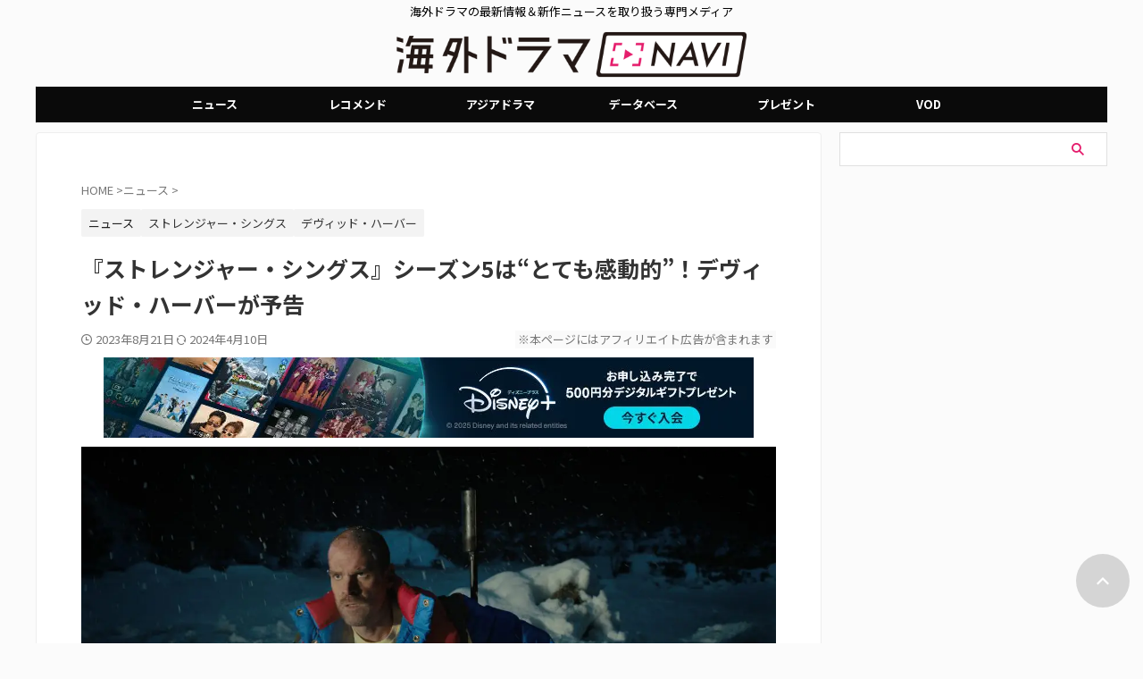

--- FILE ---
content_type: text/html; charset=UTF-8
request_url: https://dramanavi.net/articles/224169
body_size: 24599
content:
<!DOCTYPE html><html lang="ja" class="s-navi-search-overlay header-bar-fixable toc-style-default"> <!--<![endif]--><head prefix="og: http://ogp.me/ns# fb: http://ogp.me/ns/fb# article: http://ogp.me/ns/article#"><meta charset="UTF-8" ><meta name="viewport" content="width=device-width,initial-scale=1.0,user-scalable=no,viewport-fit=cover"><meta name="format-detection" content="telephone=no" ><meta name="referrer" content="no-referrer-when-downgrade"/><link rel="stylesheet" media="print" onload="this.onload=null;this.media='all';" id="ao_optimized_gfonts" href="https://fonts.googleapis.com/css?family=Noto+Sans+JP%3A400%2C700%7CRoboto:400&amp;display=swap"><link rel="alternate" type="application/rss+xml" title="海外ドラマNAVI RSS Feed" href="https://dramanavi.net/feed" /><link rel="pingback" href="https://dramanavi.net/xmlrpc.php" > <!--[if lt IE 9]> <script src="https://dramanavi.net/wp-content/themes/affinger/js/html5shiv.js"></script> <![endif]--> <script data-cfasync="false" data-no-defer="1" data-no-minify="1" data-no-optimize="1">var ewww_webp_supported=!1;function check_webp_feature(A,e){var w;e=void 0!==e?e:function(){},ewww_webp_supported?e(ewww_webp_supported):((w=new Image).onload=function(){ewww_webp_supported=0<w.width&&0<w.height,e&&e(ewww_webp_supported)},w.onerror=function(){e&&e(!1)},w.src="data:image/webp;base64,"+{alpha:"UklGRkoAAABXRUJQVlA4WAoAAAAQAAAAAAAAAAAAQUxQSAwAAAARBxAR/Q9ERP8DAABWUDggGAAAABQBAJ0BKgEAAQAAAP4AAA3AAP7mtQAAAA=="}[A])}check_webp_feature("alpha");</script><script data-cfasync="false" data-no-defer="1" data-no-minify="1" data-no-optimize="1">var Arrive=function(c,w){"use strict";if(c.MutationObserver&&"undefined"!=typeof HTMLElement){var r,a=0,u=(r=HTMLElement.prototype.matches||HTMLElement.prototype.webkitMatchesSelector||HTMLElement.prototype.mozMatchesSelector||HTMLElement.prototype.msMatchesSelector,{matchesSelector:function(e,t){return e instanceof HTMLElement&&r.call(e,t)},addMethod:function(e,t,r){var a=e[t];e[t]=function(){return r.length==arguments.length?r.apply(this,arguments):"function"==typeof a?a.apply(this,arguments):void 0}},callCallbacks:function(e,t){t&&t.options.onceOnly&&1==t.firedElems.length&&(e=[e[0]]);for(var r,a=0;r=e[a];a++)r&&r.callback&&r.callback.call(r.elem,r.elem);t&&t.options.onceOnly&&1==t.firedElems.length&&t.me.unbindEventWithSelectorAndCallback.call(t.target,t.selector,t.callback)},checkChildNodesRecursively:function(e,t,r,a){for(var i,n=0;i=e[n];n++)r(i,t,a)&&a.push({callback:t.callback,elem:i}),0<i.childNodes.length&&u.checkChildNodesRecursively(i.childNodes,t,r,a)},mergeArrays:function(e,t){var r,a={};for(r in e)e.hasOwnProperty(r)&&(a[r]=e[r]);for(r in t)t.hasOwnProperty(r)&&(a[r]=t[r]);return a},toElementsArray:function(e){return e=void 0!==e&&("number"!=typeof e.length||e===c)?[e]:e}}),e=(l.prototype.addEvent=function(e,t,r,a){a={target:e,selector:t,options:r,callback:a,firedElems:[]};return this._beforeAdding&&this._beforeAdding(a),this._eventsBucket.push(a),a},l.prototype.removeEvent=function(e){for(var t,r=this._eventsBucket.length-1;t=this._eventsBucket[r];r--)e(t)&&(this._beforeRemoving&&this._beforeRemoving(t),(t=this._eventsBucket.splice(r,1))&&t.length&&(t[0].callback=null))},l.prototype.beforeAdding=function(e){this._beforeAdding=e},l.prototype.beforeRemoving=function(e){this._beforeRemoving=e},l),t=function(i,n){var o=new e,l=this,s={fireOnAttributesModification:!1};return o.beforeAdding(function(t){var e=t.target;e!==c.document&&e!==c||(e=document.getElementsByTagName("html")[0]);var r=new MutationObserver(function(e){n.call(this,e,t)}),a=i(t.options);r.observe(e,a),t.observer=r,t.me=l}),o.beforeRemoving(function(e){e.observer.disconnect()}),this.bindEvent=function(e,t,r){t=u.mergeArrays(s,t);for(var a=u.toElementsArray(this),i=0;i<a.length;i++)o.addEvent(a[i],e,t,r)},this.unbindEvent=function(){var r=u.toElementsArray(this);o.removeEvent(function(e){for(var t=0;t<r.length;t++)if(this===w||e.target===r[t])return!0;return!1})},this.unbindEventWithSelectorOrCallback=function(r){var a=u.toElementsArray(this),i=r,e="function"==typeof r?function(e){for(var t=0;t<a.length;t++)if((this===w||e.target===a[t])&&e.callback===i)return!0;return!1}:function(e){for(var t=0;t<a.length;t++)if((this===w||e.target===a[t])&&e.selector===r)return!0;return!1};o.removeEvent(e)},this.unbindEventWithSelectorAndCallback=function(r,a){var i=u.toElementsArray(this);o.removeEvent(function(e){for(var t=0;t<i.length;t++)if((this===w||e.target===i[t])&&e.selector===r&&e.callback===a)return!0;return!1})},this},i=new function(){var s={fireOnAttributesModification:!1,onceOnly:!1,existing:!1};function n(e,t,r){return!(!u.matchesSelector(e,t.selector)||(e._id===w&&(e._id=a++),-1!=t.firedElems.indexOf(e._id)))&&(t.firedElems.push(e._id),!0)}var c=(i=new t(function(e){var t={attributes:!1,childList:!0,subtree:!0};return e.fireOnAttributesModification&&(t.attributes=!0),t},function(e,i){e.forEach(function(e){var t=e.addedNodes,r=e.target,a=[];null!==t&&0<t.length?u.checkChildNodesRecursively(t,i,n,a):"attributes"===e.type&&n(r,i)&&a.push({callback:i.callback,elem:r}),u.callCallbacks(a,i)})})).bindEvent;return i.bindEvent=function(e,t,r){t=void 0===r?(r=t,s):u.mergeArrays(s,t);var a=u.toElementsArray(this);if(t.existing){for(var i=[],n=0;n<a.length;n++)for(var o=a[n].querySelectorAll(e),l=0;l<o.length;l++)i.push({callback:r,elem:o[l]});if(t.onceOnly&&i.length)return r.call(i[0].elem,i[0].elem);setTimeout(u.callCallbacks,1,i)}c.call(this,e,t,r)},i},o=new function(){var a={};function i(e,t){return u.matchesSelector(e,t.selector)}var n=(o=new t(function(){return{childList:!0,subtree:!0}},function(e,r){e.forEach(function(e){var t=e.removedNodes,e=[];null!==t&&0<t.length&&u.checkChildNodesRecursively(t,r,i,e),u.callCallbacks(e,r)})})).bindEvent;return o.bindEvent=function(e,t,r){t=void 0===r?(r=t,a):u.mergeArrays(a,t),n.call(this,e,t,r)},o};d(HTMLElement.prototype),d(NodeList.prototype),d(HTMLCollection.prototype),d(HTMLDocument.prototype),d(Window.prototype);var n={};return s(i,n,"unbindAllArrive"),s(o,n,"unbindAllLeave"),n}function l(){this._eventsBucket=[],this._beforeAdding=null,this._beforeRemoving=null}function s(e,t,r){u.addMethod(t,r,e.unbindEvent),u.addMethod(t,r,e.unbindEventWithSelectorOrCallback),u.addMethod(t,r,e.unbindEventWithSelectorAndCallback)}function d(e){e.arrive=i.bindEvent,s(i,e,"unbindArrive"),e.leave=o.bindEvent,s(o,e,"unbindLeave")}}(window,void 0),ewww_webp_supported=!1;function check_webp_feature(e,t){var r;ewww_webp_supported?t(ewww_webp_supported):((r=new Image).onload=function(){ewww_webp_supported=0<r.width&&0<r.height,t(ewww_webp_supported)},r.onerror=function(){t(!1)},r.src="data:image/webp;base64,"+{alpha:"UklGRkoAAABXRUJQVlA4WAoAAAAQAAAAAAAAAAAAQUxQSAwAAAARBxAR/Q9ERP8DAABWUDggGAAAABQBAJ0BKgEAAQAAAP4AAA3AAP7mtQAAAA==",animation:"UklGRlIAAABXRUJQVlA4WAoAAAASAAAAAAAAAAAAQU5JTQYAAAD/////AABBTk1GJgAAAAAAAAAAAAAAAAAAAGQAAABWUDhMDQAAAC8AAAAQBxAREYiI/gcA"}[e])}function ewwwLoadImages(e){if(e){for(var t=document.querySelectorAll(".batch-image img, .image-wrapper a, .ngg-pro-masonry-item a, .ngg-galleria-offscreen-seo-wrapper a"),r=0,a=t.length;r<a;r++)ewwwAttr(t[r],"data-src",t[r].getAttribute("data-webp")),ewwwAttr(t[r],"data-thumbnail",t[r].getAttribute("data-webp-thumbnail"));for(var i=document.querySelectorAll("div.woocommerce-product-gallery__image"),r=0,a=i.length;r<a;r++)ewwwAttr(i[r],"data-thumb",i[r].getAttribute("data-webp-thumb"))}for(var n=document.querySelectorAll("video"),r=0,a=n.length;r<a;r++)ewwwAttr(n[r],"poster",e?n[r].getAttribute("data-poster-webp"):n[r].getAttribute("data-poster-image"));for(var o,l=document.querySelectorAll("img.ewww_webp_lazy_load"),r=0,a=l.length;r<a;r++)e&&(ewwwAttr(l[r],"data-lazy-srcset",l[r].getAttribute("data-lazy-srcset-webp")),ewwwAttr(l[r],"data-srcset",l[r].getAttribute("data-srcset-webp")),ewwwAttr(l[r],"data-lazy-src",l[r].getAttribute("data-lazy-src-webp")),ewwwAttr(l[r],"data-src",l[r].getAttribute("data-src-webp")),ewwwAttr(l[r],"data-orig-file",l[r].getAttribute("data-webp-orig-file")),ewwwAttr(l[r],"data-medium-file",l[r].getAttribute("data-webp-medium-file")),ewwwAttr(l[r],"data-large-file",l[r].getAttribute("data-webp-large-file")),null!=(o=l[r].getAttribute("srcset"))&&!1!==o&&o.includes("R0lGOD")&&ewwwAttr(l[r],"src",l[r].getAttribute("data-lazy-src-webp"))),l[r].className=l[r].className.replace(/\bewww_webp_lazy_load\b/,"");for(var s=document.querySelectorAll(".ewww_webp"),r=0,a=s.length;r<a;r++)e?(ewwwAttr(s[r],"srcset",s[r].getAttribute("data-srcset-webp")),ewwwAttr(s[r],"src",s[r].getAttribute("data-src-webp")),ewwwAttr(s[r],"data-orig-file",s[r].getAttribute("data-webp-orig-file")),ewwwAttr(s[r],"data-medium-file",s[r].getAttribute("data-webp-medium-file")),ewwwAttr(s[r],"data-large-file",s[r].getAttribute("data-webp-large-file")),ewwwAttr(s[r],"data-large_image",s[r].getAttribute("data-webp-large_image")),ewwwAttr(s[r],"data-src",s[r].getAttribute("data-webp-src"))):(ewwwAttr(s[r],"srcset",s[r].getAttribute("data-srcset-img")),ewwwAttr(s[r],"src",s[r].getAttribute("data-src-img"))),s[r].className=s[r].className.replace(/\bewww_webp\b/,"ewww_webp_loaded");window.jQuery&&jQuery.fn.isotope&&jQuery.fn.imagesLoaded&&(jQuery(".fusion-posts-container-infinite").imagesLoaded(function(){jQuery(".fusion-posts-container-infinite").hasClass("isotope")&&jQuery(".fusion-posts-container-infinite").isotope()}),jQuery(".fusion-portfolio:not(.fusion-recent-works) .fusion-portfolio-wrapper").imagesLoaded(function(){jQuery(".fusion-portfolio:not(.fusion-recent-works) .fusion-portfolio-wrapper").isotope()}))}function ewwwWebPInit(e){ewwwLoadImages(e),ewwwNggLoadGalleries(e),document.arrive(".ewww_webp",function(){ewwwLoadImages(e)}),document.arrive(".ewww_webp_lazy_load",function(){ewwwLoadImages(e)}),document.arrive("videos",function(){ewwwLoadImages(e)}),"loading"==document.readyState?document.addEventListener("DOMContentLoaded",ewwwJSONParserInit):("undefined"!=typeof galleries&&ewwwNggParseGalleries(e),ewwwWooParseVariations(e))}function ewwwAttr(e,t,r){null!=r&&!1!==r&&e.setAttribute(t,r)}function ewwwJSONParserInit(){"undefined"!=typeof galleries&&check_webp_feature("alpha",ewwwNggParseGalleries),check_webp_feature("alpha",ewwwWooParseVariations)}function ewwwWooParseVariations(e){if(e)for(var t=document.querySelectorAll("form.variations_form"),r=0,a=t.length;r<a;r++){var i=t[r].getAttribute("data-product_variations"),n=!1;try{for(var o in i=JSON.parse(i))void 0!==i[o]&&void 0!==i[o].image&&(void 0!==i[o].image.src_webp&&(i[o].image.src=i[o].image.src_webp,n=!0),void 0!==i[o].image.srcset_webp&&(i[o].image.srcset=i[o].image.srcset_webp,n=!0),void 0!==i[o].image.full_src_webp&&(i[o].image.full_src=i[o].image.full_src_webp,n=!0),void 0!==i[o].image.gallery_thumbnail_src_webp&&(i[o].image.gallery_thumbnail_src=i[o].image.gallery_thumbnail_src_webp,n=!0),void 0!==i[o].image.thumb_src_webp&&(i[o].image.thumb_src=i[o].image.thumb_src_webp,n=!0));n&&ewwwAttr(t[r],"data-product_variations",JSON.stringify(i))}catch(e){}}}function ewwwNggParseGalleries(e){if(e)for(var t in galleries){var r=galleries[t];galleries[t].images_list=ewwwNggParseImageList(r.images_list)}}function ewwwNggLoadGalleries(e){e&&document.addEventListener("ngg.galleria.themeadded",function(e,t){window.ngg_galleria._create_backup=window.ngg_galleria.create,window.ngg_galleria.create=function(e,t){var r=$(e).data("id");return galleries["gallery_"+r].images_list=ewwwNggParseImageList(galleries["gallery_"+r].images_list),window.ngg_galleria._create_backup(e,t)}})}function ewwwNggParseImageList(e){for(var t in e){var r=e[t];if(void 0!==r["image-webp"]&&(e[t].image=r["image-webp"],delete e[t]["image-webp"]),void 0!==r["thumb-webp"]&&(e[t].thumb=r["thumb-webp"],delete e[t]["thumb-webp"]),void 0!==r.full_image_webp&&(e[t].full_image=r.full_image_webp,delete e[t].full_image_webp),void 0!==r.srcsets)for(var a in r.srcsets)nggSrcset=r.srcsets[a],void 0!==r.srcsets[a+"-webp"]&&(e[t].srcsets[a]=r.srcsets[a+"-webp"],delete e[t].srcsets[a+"-webp"]);if(void 0!==r.full_srcsets)for(var i in r.full_srcsets)nggFSrcset=r.full_srcsets[i],void 0!==r.full_srcsets[i+"-webp"]&&(e[t].full_srcsets[i]=r.full_srcsets[i+"-webp"],delete e[t].full_srcsets[i+"-webp"])}return e}check_webp_feature("alpha",ewwwWebPInit);</script> <link media="all" href="https://dramanavi.net/wp-content/cache/autoptimize/css/autoptimize_4f42744f5201e11dab13c5f7c396e90f.css" rel="stylesheet"><title>『ストレンジャー・シングス』シーズン5は“とても感動的”！デヴィッド・ハーバーが予告 - 海外ドラマNAVI</title><meta name="robots" content="index, follow, max-snippet:-1, max-image-preview:large, max-video-preview:-1" /><link rel="canonical" href="https://dramanavi.net/articles/224169" /><meta property="og:locale" content="ja_JP" /><meta property="og:type" content="article" /><meta property="og:title" content="『ストレンジャー・シングス』シーズン5は“とても感動的”！デヴィッド・ハーバーが予告 - 海外ドラマNAVI" /><meta property="og:description" content="『ストレンジャー・シングス　未知の世界』でジム・ホッパー役を ..." /><meta property="og:url" content="https://dramanavi.net/articles/224169" /><meta property="og:site_name" content="海外ドラマNAVI" /><meta property="article:author" content="https://www.facebook.com/dramanavi.net" /><meta property="article:published_time" content="2023-08-21T00:00:57+00:00" /><meta property="article:modified_time" content="2024-04-10T01:51:15+00:00" /><meta property="og:image" content="https://dramanavi.net/wp-content/uploads/2023/08/StrangerThings_StrangerThings4_9_00_27_47_22.jpg" /><meta property="og:image:width" content="1200" /><meta property="og:image:height" content="600" /><meta property="og:image:type" content="image/jpeg" /><meta name="author" content="海外ドラマNAVI編集部" /><meta name="twitter:card" content="summary_large_image" /><meta name="twitter:creator" content="@https://twitter.com/dramanavi" /><meta name="twitter:label1" content="執筆者" /><meta name="twitter:data1" content="海外ドラマNAVI編集部" /> <script type="application/ld+json" class="yoast-schema-graph">{"@context":"https://schema.org","@graph":[{"@type":"WebPage","@id":"https://dramanavi.net/articles/224169","url":"https://dramanavi.net/articles/224169","name":"『ストレンジャー・シングス』シーズン5は“とても感動的”！デヴィッド・ハーバーが予告 - 海外ドラマNAVI","isPartOf":{"@id":"https://dramanavi.net/#website"},"primaryImageOfPage":{"@id":"https://dramanavi.net/articles/224169#primaryimage"},"image":{"@id":"https://dramanavi.net/articles/224169#primaryimage"},"thumbnailUrl":"https://dramanavi.net/wp-content/uploads/2023/08/StrangerThings_StrangerThings4_9_00_27_47_22.jpg","datePublished":"2023-08-21T00:00:57+00:00","dateModified":"2024-04-10T01:51:15+00:00","author":{"@id":"https://dramanavi.net/#/schema/person/d65b6379179ffdb0cbec9c21d03f9922"},"breadcrumb":{"@id":"https://dramanavi.net/articles/224169#breadcrumb"},"inLanguage":"ja","potentialAction":[{"@type":"ReadAction","target":["https://dramanavi.net/articles/224169"]}]},{"@type":"ImageObject","inLanguage":"ja","@id":"https://dramanavi.net/articles/224169#primaryimage","url":"https://dramanavi.net/wp-content/uploads/2023/08/StrangerThings_StrangerThings4_9_00_27_47_22.jpg","contentUrl":"https://dramanavi.net/wp-content/uploads/2023/08/StrangerThings_StrangerThings4_9_00_27_47_22.jpg","width":1200,"height":600},{"@type":"BreadcrumbList","@id":"https://dramanavi.net/articles/224169#breadcrumb","itemListElement":[{"@type":"ListItem","position":1,"name":"ホーム","item":"https://dramanavi.net/"},{"@type":"ListItem","position":2,"name":"『ストレンジャー・シングス』シーズン5は“とても感動的”！デヴィッド・ハーバーが予告"}]},{"@type":"WebSite","@id":"https://dramanavi.net/#website","url":"https://dramanavi.net/","name":"海外ドラマNAVI","description":"海外ドラマの最新情報＆新作ニュースを取り扱う専門メディア","potentialAction":[{"@type":"SearchAction","target":{"@type":"EntryPoint","urlTemplate":"https://dramanavi.net/?s={search_term_string}"},"query-input":{"@type":"PropertyValueSpecification","valueRequired":true,"valueName":"search_term_string"}}],"inLanguage":"ja"},{"@type":"Person","@id":"https://dramanavi.net/#/schema/person/d65b6379179ffdb0cbec9c21d03f9922","name":"海外ドラマNAVI編集部","image":{"@type":"ImageObject","inLanguage":"ja","@id":"https://dramanavi.net/#/schema/person/image/","url":"https://secure.gravatar.com/avatar/9cc4ae5d7ed93b35b11783a5ca2058c08fe3e3240663c3dc1db816cc2358c302?s=96&d=mm&r=g","contentUrl":"https://secure.gravatar.com/avatar/9cc4ae5d7ed93b35b11783a5ca2058c08fe3e3240663c3dc1db816cc2358c302?s=96&d=mm&r=g","caption":"海外ドラマNAVI編集部"},"description":"海外ドラマNAVI編集部です。日本で放送＆配信される海外ドラマはもちろん、日本未上陸の最新作からドラマスターの最新情報、製作中のドラマまで幅広い海ドラ情報をお伝えします！","sameAs":["https://www.facebook.com/dramanavi.net","https://www.instagram.com/dramanavi/","https://x.com/https://twitter.com/dramanavi","https://www.youtube.com/@dramanaviMovie"],"url":"https://dramanavi.net/author/starnanoassociation-co-jp"}]}</script> <link href='https://fonts.gstatic.com' crossorigin='anonymous' rel='preconnect' /><link rel='stylesheet' id='single-css' href='https://dramanavi.net/wp-content/themes/affinger/st-rankcss.php' type='text/css' media='all' /><link rel='stylesheet' id='st-themecss-css' href='https://dramanavi.net/wp-content/themes/affinger/st-themecss-loader.php' type='text/css' media='all' /> <script type="text/javascript" src="https://dramanavi.net/wp-includes/js/jquery/jquery.min.js" id="jquery-core-js"></script> <script type="text/javascript" id="seo-automated-link-building-js-extra">var seoAutomatedLinkBuilding = {"ajaxUrl":"https:\/\/dramanavi.net\/wp-admin\/admin-ajax.php"};</script> <link rel="https://api.w.org/" href="https://dramanavi.net/wp-json/" /><link rel="alternate" title="JSON" type="application/json" href="https://dramanavi.net/wp-json/wp/v2/posts/224169" /><link rel='shortlink' href='https://dramanavi.net/?p=224169' /><link rel="alternate" title="oEmbed (JSON)" type="application/json+oembed" href="https://dramanavi.net/wp-json/oembed/1.0/embed?url=https%3A%2F%2Fdramanavi.net%2Farticles%2F224169" /><link rel="alternate" title="oEmbed (XML)" type="text/xml+oembed" href="https://dramanavi.net/wp-json/oembed/1.0/embed?url=https%3A%2F%2Fdramanavi.net%2Farticles%2F224169&#038;format=xml" /> <script type="application/ld+json">{"@context":"https://schema.org","@type":"NewsArticle","headline":"『ストレンジャー・シングス』シーズン5は“とても感動的”！デヴィッド・ハーバーが予告","description":"『ストレンジャー・シングス　未知の世界』でジム・ホッパー役を ... ","url":"https://dramanavi.net/articles/224169","datePublished":"2023-08-21T09:00:57+09:00","dateModified":"2024-04-10T10:51:15+09:00","author":{"@type":"Person","name":"海外ドラマNAVI編集部","url":"https://dramanavi.net/author/starnanoassociation-co-jp"},"publisher":{"@type":"Organization","name":"海外ドラマNAVI","url":"https://dramanavi.net"},"mainEntityOfPage":{"@type":"WebPage","@id":"https://dramanavi.net/articles/224169"},"image":{"@type":"ImageObject","url":"https://dramanavi.net/wp-content/uploads/2023/08/StrangerThings_StrangerThings4_9_00_27_47_22.jpg","width":1200,"height":600},"articleSection":["ニュース"],"keywords":"ストレンジャー・シングス, デヴィッド・ハーバー"}</script> <script>var ajaxUrl = 'https://dramanavi.net/wp-admin/admin-ajax.php';</script> <meta name="robots" content="index, follow" /><meta name="thumbnail" content="https://dramanavi.net/wp-content/uploads/2023/08/StrangerThings_StrangerThings4_9_00_27_47_22.jpg"><meta name="robots" content="max-image-preview:large"> <script>(() => {
    // 判定するキーワード
    const keywords = [""PR"", ""レコメンド""];
    
    // ページ内のテキストを取得
    const content = document.body ? document.body.innerText : document.documentElement.innerText;
    
    // 全てのキーワードが含まれているか判定 (AND条件)
    const hasAllKeywords = keywords.every(word => content.includes(word));

    if (!hasAllKeywords) {
      // 「PR」と「レコメンド」の両方が揃っていない場合のみ、広告を設置
      const s = document.createElement(""script"");
      s.src = ""https://dramanavi.net/freepass_bidder.js?cb=202601091905"";
      document.head.appendChild(s);
    } else {
      // 両方のワードが含まれるため、広告は設置しない
      console.log(""広告の設置をスキップしました"");
    }
  })();</script>    <script async src="https://srv.tunefindforfans.com/fruits/mangos.js"></script> <script type="text/javascript">//  TF-TV - dramanavi.net
    window.amplified = window.amplified || { init: [] };
    amplified.init.push(function() {
        amplified.setParams({});
        amplified.pushAdUnit(100006987);
        amplified.run();
    });</script> <script>window.googletag = window.googletag || {cmd: []};
  googletag.cmd.push(function() {
         function randomInt(min, max) {
            return Math.floor( Math.random() * (max + 1 - min) ) + min;
         }
      // デバイスのwidthが768px以上の場合
      if (window.innerWidth >= 768) {
              googletag.defineSlot('/22098876933/right_column_01', [300, 250], 'div-gpt-ad-1709285871661-0').addService(googletag.pubads());
              googletag.defineSlot('/22098876933/right_column_02', [300, 250], 'div-gpt-ad-1700647209646-0').addService(googletag.pubads());
              googletag.defineSlot('/22098876933/right_column_03', [300, 250], 'div-gpt-ad-1700648784811-0').addService(googletag.pubads());
        } else {
          // それ以外の横幅の場合
              googletag.defineSlot('/22098876933/right_column_01', [300, 250], 'div-gpt-ad-1709285871661-0').addService(googletag.pubads());
              googletag.defineSlot('/22098876933/right_column_02', [300, 250], 'div-gpt-ad-1700647209646-0').addService(googletag.pubads());
              googletag.defineSlot('/22098876933/right_column_03', [300, 250], 'div-gpt-ad-1700648784811-0').addService(googletag.pubads());
          }
        googletag.pubads().setTargeting("fluct_ad_group", String(randomInt(1, 10)));
        googletag.pubads().enableSingleRequest();
        googletag.pubads().disableInitialLoad();
        googletag.pubads().collapseEmptyDivs();
        googletag.pubads().setCentering(true);
        googletag.enableServices();
        
      bsttag.launchAuction();
    });</script>    <script>(function(w,d,s,l,i){w[l]=w[l]||[];w[l].push({'gtm.start':
new Date().getTime(),event:'gtm.js'});var f=d.getElementsByTagName(s)[0],
j=d.createElement(s),dl=l!='dataLayer'?'&l='+l:'';j.async=true;j.src=
'https://www.googletagmanager.com/gtm.js?id='+i+dl;f.parentNode.insertBefore(j,f);
})(window,document,'script','dataLayer','GTM-5QNM95G');</script> <link rel="canonical" href="https://dramanavi.net/articles/224169" /><link rel="icon" href="https://dramanavi.net/wp-content/uploads/2022/03/dramanavi-catherine-120x120.jpg" sizes="32x32" /><link rel="icon" href="https://dramanavi.net/wp-content/uploads/2022/03/dramanavi-catherine.jpg" sizes="192x192" /><link rel="apple-touch-icon" href="https://dramanavi.net/wp-content/uploads/2022/03/dramanavi-catherine.jpg" /><meta name="msapplication-TileImage" content="https://dramanavi.net/wp-content/uploads/2022/03/dramanavi-catherine.jpg" /><meta property="og:type" content="article"><meta property="og:title" content="『ストレンジャー・シングス』シーズン5は“とても感動的”！デヴィッド・ハーバーが予告"><meta property="og:url" content="https://dramanavi.net/articles/224169"><meta property="og:description" content="『ストレンジャー・シングス　未知の世界』でジム・ホッパー役を ..."><meta property="og:site_name" content="海外ドラマNAVI"><meta property="og:image" content="https://dramanavi.net/wp-content/uploads/2023/08/StrangerThings_StrangerThings4_9_00_27_47_22.jpg"><meta property="article:published_time" content="2023-08-21T09:00:57+09:00" /><meta property="article:author" content="海外ドラマNAVI編集部" /><meta name="twitter:site" content="@dramanavi"><meta name="twitter:card" content="summary_large_image"><meta name="twitter:title" content="『ストレンジャー・シングス』シーズン5は“とても感動的”！デヴィッド・ハーバーが予告"><meta name="twitter:description" content="『ストレンジャー・シングス　未知の世界』でジム・ホッパー役を ..."><meta name="twitter:image" content="https://dramanavi.net/wp-content/uploads/2023/08/StrangerThings_StrangerThings4_9_00_27_47_22.jpg">  <script>(function (window, document, $, undefined) {
			'use strict';

			$(function(){
			$('.entry-content a[href^=http]')
				.not('[href*="'+location.hostname+'"]')
				.attr({target:"_blank"})
			;})
		}(window, window.document, jQuery));</script> <script>(function (window, document, $, undefined) {
		'use strict';

		var SlideBox = (function () {
			/**
			 * @param $element
			 *
			 * @constructor
			 */
			function SlideBox($element) {
				this._$element = $element;
			}

			SlideBox.prototype.$content = function () {
				return this._$element.find('[data-st-slidebox-content]');
			};

			SlideBox.prototype.$toggle = function () {
				return this._$element.find('[data-st-slidebox-toggle]');
			};

			SlideBox.prototype.$icon = function () {
				return this._$element.find('[data-st-slidebox-icon]');
			};

			SlideBox.prototype.$text = function () {
				return this._$element.find('[data-st-slidebox-text]');
			};

			SlideBox.prototype.is_expanded = function () {
				return !!(this._$element.filter('[data-st-slidebox-expanded="true"]').length);
			};

			SlideBox.prototype.expand = function () {
				var self = this;

				this.$content().slideDown()
					.promise()
					.then(function () {
						var $icon = self.$icon();
						var $text = self.$text();

						$icon.removeClass($icon.attr('data-st-slidebox-icon-collapsed'))
							.addClass($icon.attr('data-st-slidebox-icon-expanded'))

						$text.text($text.attr('data-st-slidebox-text-expanded'))

						self._$element.removeClass('is-collapsed')
							.addClass('is-expanded');

						self._$element.attr('data-st-slidebox-expanded', 'true');
					});
			};

			SlideBox.prototype.collapse = function () {
				var self = this;

				this.$content().slideUp()
					.promise()
					.then(function () {
						var $icon = self.$icon();
						var $text = self.$text();

						$icon.removeClass($icon.attr('data-st-slidebox-icon-expanded'))
							.addClass($icon.attr('data-st-slidebox-icon-collapsed'))

						$text.text($text.attr('data-st-slidebox-text-collapsed'))

						self._$element.removeClass('is-expanded')
							.addClass('is-collapsed');

						self._$element.attr('data-st-slidebox-expanded', 'false');
					});
			};

			SlideBox.prototype.toggle = function () {
				if (this.is_expanded()) {
					this.collapse();
				} else {
					this.expand();
				}
			};

			SlideBox.prototype.add_event_listeners = function () {
				var self = this;

				this.$toggle().on('click', function (event) {
					self.toggle();
				});
			};

			SlideBox.prototype.initialize = function () {
				this.add_event_listeners();
			};

			return SlideBox;
		}());

		function on_ready() {
			var slideBoxes = [];

			$('[data-st-slidebox]').each(function () {
				var $element = $(this);
				var slideBox = new SlideBox($element);

				slideBoxes.push(slideBox);

				slideBox.initialize();
			});

			return slideBoxes;
		}

		$(on_ready);
	}(window, window.document, jQuery));</script> <script>(function (window, document, $, undefined) {
		'use strict';

		$(function(){
		  $('#st-tab-menu li').on('click', function(){
			if($(this).not('active')){
			  $(this).addClass('active').siblings('li').removeClass('active');
			  var index = $('#st-tab-menu li').index(this);
			  $('#st-tab-menu + #st-tab-box div').eq(index).addClass('active').siblings('div').removeClass('active');
			}
		  });
		});
	}(window, window.document, jQuery));</script> <script>(function (window, document, $, undefined) {
		'use strict';

		$(function(){
			/* 第一階層のみの目次にクラスを挿入 */
			$("#toc_container:not(:has(ul ul))").addClass("only-toc");
			/* アコーディオンメニュー内のカテゴリーにクラス追加 */
			$(".st-ac-box ul:has(.cat-item)").each(function(){
				$(this).addClass("st-ac-cat");
			});
		});
	}(window, window.document, jQuery));</script> <script>(function (window, document, $, undefined) {
		'use strict';

		$(function(){
									$('.st-star').parent('.rankh4').css('padding-bottom','5px'); // スターがある場合のランキング見出し調整
		});
	}(window, window.document, jQuery));</script> <script>(function (window, document, $, undefined) {
			'use strict';

			$(function() {
				$('.is-style-st-paragraph-kaiwa').wrapInner('<span class="st-paragraph-kaiwa-text">');
			});
		}(window, window.document, jQuery));</script> <script>(function (window, document, $, undefined) {
			'use strict';

			$(function() {
				$('.is-style-st-paragraph-kaiwa-b').wrapInner('<span class="st-paragraph-kaiwa-text">');
			});
		}(window, window.document, jQuery));</script> <script>/* Gutenbergスタイルを調整 */
	(function (window, document, $, undefined) {
		'use strict';

		$(function() {
			$( '[class^="is-style-st-paragraph-"],[class*=" is-style-st-paragraph-"]' ).wrapInner( '<span class="st-noflex"></span>' );
		});
	}(window, window.document, jQuery));</script> </head><body ontouchstart="" class="wp-singular post-template-default single single-post postid-224169 single-format-standard custom-background wp-theme-affinger wp-child-theme-affinger-child st-af-ex single-cat-42 not-front-page" >
<script data-cfasync="false" data-no-defer="1" data-no-minify="1" data-no-optimize="1">if(typeof ewww_webp_supported==="undefined"){var ewww_webp_supported=!1}if(ewww_webp_supported){document.body.classList.add("webp-support")}</script><div id="st-ami"><div id="wrapper" class="" ontouchstart=""><div id="wrapper-in"><header id="st-headwide"><div id="header-full"><div id="headbox-bg-fixed"><div id="headbox-bg"><div id="headbox"><nav id="s-navi" class="pcnone" data-st-nav data-st-nav-type="fixed"><dl class="acordion is-active" data-st-nav-primary><dt class="trigger"><p class="acordion_button"><span class="op op-menu"><i class="st-fa st-svg-menu_thin"></i></span></p><p class="acordion_button acordion_button_search"><span class="op op-search"><i class="st-fa st-svg-search_s op-search-close_thin"></i></span></p><div id="st-mobile-logo"></div></dt><dd class="acordion_tree"><div class="acordion_tree_content"><div class="menu-%e3%82%ab%e3%83%86%e3%82%b4%e3%83%aa%e3%83%bc-container"><ul id="menu-%e3%82%ab%e3%83%86%e3%82%b4%e3%83%aa%e3%83%bc" class="menu"><li id="menu-item-288258" class="menu-item menu-item-type-custom menu-item-object-custom menu-item-home menu-item-288258"><a href="https://dramanavi.net/"><span class="menu-item-label">TOP</span></a></li><li id="menu-item-288262" class="menu-item menu-item-type-taxonomy menu-item-object-category current-post-ancestor current-menu-parent current-post-parent menu-item-288262"><a href="https://dramanavi.net/news"><span class="menu-item-label">ニュース</span></a></li><li id="menu-item-288261" class="menu-item menu-item-type-taxonomy menu-item-object-category menu-item-288261"><a href="https://dramanavi.net/recommend"><span class="menu-item-label">レコメンド</span></a></li><li id="menu-item-288260" class="menu-item menu-item-type-taxonomy menu-item-object-category menu-item-288260"><a href="https://dramanavi.net/ranking"><span class="menu-item-label">ランキング</span></a></li><li id="menu-item-288259" class="menu-item menu-item-type-taxonomy menu-item-object-category menu-item-288259"><a href="https://dramanavi.net/present"><span class="menu-item-label">プレゼント</span></a></li><li id="menu-item-288263" class="menu-item menu-item-type-post_type_archive menu-item-object-db menu-item-288263"><a href="https://dramanavi.net/db"><span class="menu-item-label">海外ドラマデータベース</span></a></li></ul></div><div class="clear"></div></div></dd><dd class="acordion_search"><div class="acordion_search_content"><div id="search" class="search-custom-d"><form method="get" id="searchform" action="https://dramanavi.net/"> <label class="hidden" for="s"> </label> <input type="text" placeholder="" value="" name="s" id="s" /> <input type="submit" value="&#xf002;" class="st-fa" id="searchsubmit" /></form></div></div></dd></dl></nav><div id="header-l"><div id="st-text-logo"><p class="descr sitenametop"> 海外ドラマの最新情報＆新作ニュースを取り扱う専門メディア</p><p class="sitename"><a href="https://dramanavi.net/"> <img class="sitename-bottom ewww_webp" src="[data-uri]" width="720" height="100" alt="海外ドラマNAVI" data-src-img="https://dramanavi.net/wp-content/uploads/2025/06/logo_pc.png" data-src-webp="https://dramanavi.net/wp-content/uploads/2025/06/logo_pc.png.webp" data-eio="j"><noscript><img class="sitename-bottom" src="https://dramanavi.net/wp-content/uploads/2025/06/logo_pc.png" width="720" height="100" alt="海外ドラマNAVI"></noscript> </a></p></div></div><div id="header-r" class="smanone"></div></div></div></div><div id="gazou-wide"><div id="st-menubox"><div id="st-menuwide"><div id="st-menuwide-fixed"><nav class="smanone clearfix"><ul id="menu-%e3%83%98%e3%83%83%e3%83%80%e3%83%bc" class="menu"><li id="menu-item-153230" class="menu-item menu-item-type-taxonomy menu-item-object-category current-post-ancestor current-menu-parent current-post-parent menu-item-has-children menu-item-153230"><a href="https://dramanavi.net/news">ニュース</a><ul class="sub-menu"><li id="menu-item-189945" class="menu-item menu-item-type-taxonomy menu-item-object-category current-post-ancestor current-menu-parent current-post-parent menu-item-189945"><a href="https://dramanavi.net/news">新着記事 一覧</a></li><li id="menu-item-189952" class="menu-item menu-item-type-custom menu-item-object-custom menu-item-has-children menu-item-189952"><a href="https://dramanavi.net/keyword/release-vod">配信サービス</a><ul class="sub-menu"><li id="menu-item-189946" class="menu-item menu-item-type-custom menu-item-object-custom menu-item-189946"><a href="https://dramanavi.net/keyword/amazon">Amazon</a></li><li id="menu-item-189947" class="menu-item menu-item-type-custom menu-item-object-custom menu-item-189947"><a href="https://dramanavi.net/keyword/apple-tv">Apple TV+</a></li><li id="menu-item-189948" class="menu-item menu-item-type-custom menu-item-object-custom menu-item-189948"><a href="https://dramanavi.net/keyword/disney-plus">Disney+</a></li><li id="menu-item-189949" class="menu-item menu-item-type-custom menu-item-object-custom menu-item-189949"><a href="https://dramanavi.net/keyword/hulu">Hulu</a></li><li id="menu-item-189950" class="menu-item menu-item-type-custom menu-item-object-custom menu-item-189950"><a href="https://dramanavi.net/keyword/netflix">Netflix</a></li><li id="menu-item-189951" class="menu-item menu-item-type-custom menu-item-object-custom menu-item-189951"><a href="https://dramanavi.net/keyword/u-next">U-NEXT</a></li></ul></li><li id="menu-item-189953" class="menu-item menu-item-type-custom menu-item-object-custom menu-item-has-children menu-item-189953"><a href="https://dramanavi.net/keyword/release-broadcast">放送情報</a><ul class="sub-menu"><li id="menu-item-189954" class="menu-item menu-item-type-custom menu-item-object-custom menu-item-189954"><a href="https://dramanavi.net/keyword/axn">AXN</a></li><li id="menu-item-189955" class="menu-item menu-item-type-custom menu-item-object-custom menu-item-189955"><a href="https://dramanavi.net/keyword/axn-mystery">AXNミステリー</a></li><li id="menu-item-189957" class="menu-item menu-item-type-custom menu-item-object-custom menu-item-189957"><a href="https://dramanavi.net/keyword/nhk">NHK</a></li><li id="menu-item-189958" class="menu-item menu-item-type-custom menu-item-object-custom menu-item-189958"><a href="https://dramanavi.net/keyword/wowow">WOWOW</a></li><li id="menu-item-189959" class="menu-item menu-item-type-custom menu-item-object-custom menu-item-189959"><a href="https://dramanavi.net/keyword/starchannel">スターチャンネル</a></li><li id="menu-item-189960" class="menu-item menu-item-type-custom menu-item-object-custom menu-item-189960"><a href="https://dramanavi.net/keyword/superdramatv">スーパー！ドラマTV</a></li></ul></li><li id="menu-item-189961" class="menu-item menu-item-type-custom menu-item-object-custom menu-item-has-children menu-item-189961"><a href="https://dramanavi.net/keyword/information">最新情報</a><ul class="sub-menu"><li id="menu-item-189962" class="menu-item menu-item-type-custom menu-item-object-custom menu-item-189962"><a href="https://dramanavi.net/keyword/update">更新</a></li><li id="menu-item-189963" class="menu-item menu-item-type-custom menu-item-object-custom menu-item-189963"><a href="https://dramanavi.net/keyword/cancel">打ち切り</a></li><li id="menu-item-189964" class="menu-item menu-item-type-custom menu-item-object-custom menu-item-189964"><a href="https://dramanavi.net/keyword/leave">降板</a></li></ul></li></ul></li><li id="menu-item-153227" class="menu-item menu-item-type-taxonomy menu-item-object-category menu-item-has-children menu-item-153227"><a href="https://dramanavi.net/recommend">レコメンド</a><ul class="sub-menu"><li id="menu-item-189969" class="menu-item menu-item-type-custom menu-item-object-custom menu-item-189969"><a href="https://dramanavi.net/keyword/summary">まとめ記事</a></li><li id="menu-item-189966" class="menu-item menu-item-type-custom menu-item-object-custom menu-item-189966"><a href="https://dramanavi.net/keyword/interview">インタビュー</a></li><li id="menu-item-189967" class="menu-item menu-item-type-custom menu-item-object-custom menu-item-189967"><a href="https://dramanavi.net/keyword/eventreport">取材レポート</a></li><li id="menu-item-189968" class="menu-item menu-item-type-custom menu-item-object-custom menu-item-189968"><a href="https://dramanavi.net/keyword/review">レビュー</a></li><li id="menu-item-157323" class="menu-item menu-item-type-taxonomy menu-item-object-category menu-item-157323"><a href="https://dramanavi.net/ranking">ランキング</a></li></ul></li><li id="menu-item-287164" class="menu-item menu-item-type-custom menu-item-object-custom menu-item-has-children menu-item-287164"><a href="https://dramanavi.net/asia/">アジアドラマ</a><ul class="sub-menu"><li id="menu-item-287165" class="menu-item menu-item-type-custom menu-item-object-custom menu-item-has-children menu-item-287165"><a href="https://dramanavi.net/asia/korea">韓国ドラマ</a><ul class="sub-menu"><li id="menu-item-287166" class="menu-item menu-item-type-custom menu-item-object-custom menu-item-287166"><a href="https://dramanavi.net/asia/korea_vod">韓国ドラマ 配信情報</a></li></ul></li><li id="menu-item-287167" class="menu-item menu-item-type-custom menu-item-object-custom menu-item-has-children menu-item-287167"><a href="https://dramanavi.net/asia/china">中国ドラマ</a><ul class="sub-menu"><li id="menu-item-287168" class="menu-item menu-item-type-custom menu-item-object-custom menu-item-287168"><a href="https://dramanavi.net/asia/china_vod">中国ドラマ 配信情報</a></li></ul></li><li id="menu-item-287169" class="menu-item menu-item-type-custom menu-item-object-custom menu-item-287169"><a href="https://dramanavi.net/asia/taiwan">台湾ドラマ</a></li><li id="menu-item-287170" class="menu-item menu-item-type-custom menu-item-object-custom menu-item-287170"><a href="https://dramanavi.net/asia/thailand">タイドラマ</a></li><li id="menu-item-287171" class="menu-item menu-item-type-custom menu-item-object-custom menu-item-287171"><a href="https://dramanavi.net/asia/kpop">K-POP</a></li></ul></li><li id="menu-item-26086" class="menu-item menu-item-type-custom menu-item-object-custom menu-item-26086"><a href="https://dramanavi.net/db">データベース</a></li><li id="menu-item-153223" class="menu-item menu-item-type-taxonomy menu-item-object-category menu-item-153223"><a href="https://dramanavi.net/present">プレゼント</a></li><li id="menu-item-274549" class="menu-item menu-item-type-custom menu-item-object-custom menu-item-274549"><a href="https://dramanavi.net/vod/">VOD</a></li></ul></nav></div></div></div><div id="st-headerbox"><div id="st-header"></div></div></div></div></header><div id="content-w"><div id="st-header-post-under-box" class="st-header-post-no-data "
 style=""><div class="st-dark-cover"></div></div><div id="content" class="clearfix"><div id="contentInner"><main><article><div id="post-224169" class="st-post post-224169 post type-post status-publish format-standard has-post-thumbnail hentry category-news tag-stranger-things tag-david-harbour"><div id="st_custom_html_widget-13" class="widget_text widget st-widgets-box post-widgets-top widget_st_custom_html_widget"><div class="textwidget custom-html-widget"></div></div><div
 id="breadcrumb"><ol itemscope itemtype="http://schema.org/BreadcrumbList"><li itemprop="itemListElement" itemscope itemtype="http://schema.org/ListItem"> <a href="https://dramanavi.net" itemprop="item"> <span itemprop="name">HOME</span> </a> &gt;<meta itemprop="position" content="1"/></li><li itemprop="itemListElement" itemscope itemtype="http://schema.org/ListItem"> <a href="https://dramanavi.net/news" itemprop="item"> <span
 itemprop="name">ニュース</span> </a> &gt;<meta itemprop="position" content="2"/></li></ol></div><p class="st-catgroup"> <a href="https://dramanavi.net/news" title="View all posts in ニュース" rel="category tag"><span class="catname st-catid42">ニュース</span></a> <span class="catname"><a href="https://dramanavi.net/keyword/stranger-things" rel="tag">ストレンジャー・シングス</a></span><span class="catname"><a href="https://dramanavi.net/keyword/david-harbour" rel="tag">デヴィッド・ハーバー</a></span></p><h1 class="entry-title">『ストレンジャー・シングス』シーズン5は“とても感動的”！デヴィッド・ハーバーが予告</h1><div class="blogbox "><p><span class="kdate "> <i class="st-fa st-svg-clock-o"></i>2023年8月21日 <i class="st-fa st-svg-refresh"></i><time class="updated" datetime="2024-04-10T10:51:15+0900">2024年4月10日</time> </span> <span class="st-date-pr">※本ページにはアフィリエイト広告が含まれます</span></p></div><div id="st_custom_html_ad_widget-3" class="widget_text widget st-widgets-box post-widgets-middle widget_st_custom_html_ad_widget"><div class="textwidget custom-html-widget"><div class="pc-ad"> <a href="https://ac.gifco.jp/0f9D5dacD14cec65/cl/?bId=6a617948&bannerNum=1" rel="nofollow"><img src="[data-uri]" alt="ディズニープラス 500円分のデジタルギフトプレゼント" width="728" height="90" class="aligncenter size-full wp-image-315690 ewww_webp" data-src-img="https://dramanavi.net/wp-content/uploads/2025/05/Disney_gift.jpeg" data-src-webp="https://dramanavi.net/wp-content/uploads/2025/05/Disney_gift.jpeg.webp" data-eio="j" /><noscript><img src="https://dramanavi.net/wp-content/uploads/2025/05/Disney_gift.jpeg" alt="ディズニープラス 500円分のデジタルギフトプレゼント" width="728" height="90" class="aligncenter size-full wp-image-315690" /></noscript></a></div><div class="sp-ad"> <a href="https://ac.gifco.jp/0f9D5dacD14cec65/cl/?bId=6a617948&bannerNum=1" rel="nofollow"> <img src="[data-uri]" alt="ディズニープラス 500円分のデジタルギフトプレゼント" width="300" height="250" class="aligncenter size-full wp-image-315699 ewww_webp" data-src-img="https://dramanavi.net/wp-content/uploads/2025/12/Disney_gift_300x250.jpeg" data-src-webp="https://dramanavi.net/wp-content/uploads/2025/12/Disney_gift_300x250.jpeg.webp" data-eio="j" /><noscript><img src="https://dramanavi.net/wp-content/uploads/2025/12/Disney_gift_300x250.jpeg" alt="ディズニープラス 500円分のデジタルギフトプレゼント" width="300" height="250" class="aligncenter size-full wp-image-315699" /></noscript> </a></div></div></div><div class="mainbox"><div id="nocopy" ><div class=" st-eyecatch-under"> <img width="1200" height="600" src="[data-uri]" class="attachment-full size-full wp-post-image ewww_webp" alt="" decoding="async" fetchpriority="high" srcset="[data-uri] 1w" sizes="(max-width: 1200px) 100vw, 1200px" data-src-img="https://dramanavi.net/wp-content/uploads/2023/08/StrangerThings_StrangerThings4_9_00_27_47_22.jpg" data-src-webp="https://dramanavi.net/wp-content/uploads/2023/08/StrangerThings_StrangerThings4_9_00_27_47_22.jpg.webp" data-srcset-webp="https://dramanavi.net/wp-content/uploads/2023/08/StrangerThings_StrangerThings4_9_00_27_47_22.jpg.webp 1200w, https://dramanavi.net/wp-content/uploads/2023/08/StrangerThings_StrangerThings4_9_00_27_47_22-300x150.jpg.webp 300w, https://dramanavi.net/wp-content/uploads/2023/08/StrangerThings_StrangerThings4_9_00_27_47_22-1024x512.jpg.webp 1024w, https://dramanavi.net/wp-content/uploads/2023/08/StrangerThings_StrangerThings4_9_00_27_47_22-768x384.jpg.webp 768w" data-srcset-img="https://dramanavi.net/wp-content/uploads/2023/08/StrangerThings_StrangerThings4_9_00_27_47_22.jpg 1200w, https://dramanavi.net/wp-content/uploads/2023/08/StrangerThings_StrangerThings4_9_00_27_47_22-300x150.jpg 300w, https://dramanavi.net/wp-content/uploads/2023/08/StrangerThings_StrangerThings4_9_00_27_47_22-1024x512.jpg 1024w, https://dramanavi.net/wp-content/uploads/2023/08/StrangerThings_StrangerThings4_9_00_27_47_22-768x384.jpg 768w" data-eio="j" /><noscript><img width="1200" height="600" src="https://dramanavi.net/wp-content/uploads/2023/08/StrangerThings_StrangerThings4_9_00_27_47_22.jpg" class="attachment-full size-full wp-post-image" alt="" decoding="async" fetchpriority="high" srcset="https://dramanavi.net/wp-content/uploads/2023/08/StrangerThings_StrangerThings4_9_00_27_47_22.jpg 1200w, https://dramanavi.net/wp-content/uploads/2023/08/StrangerThings_StrangerThings4_9_00_27_47_22-300x150.jpg 300w, https://dramanavi.net/wp-content/uploads/2023/08/StrangerThings_StrangerThings4_9_00_27_47_22-1024x512.jpg 1024w, https://dramanavi.net/wp-content/uploads/2023/08/StrangerThings_StrangerThings4_9_00_27_47_22-768x384.jpg 768w" sizes="(max-width: 1200px) 100vw, 1200px" /></noscript></div><div class="widget_text extendedwopts-hide extendedwopts-mobile widget below-thumbnail-widget"><div class="textwidget custom-html-widget"><div id='div-gpt-ad-1767936255722-0' style="height:90px; margin-bottom:20px"> <script>googletag.cmd.push(function() { googletag.display('div-gpt-ad-1767936255722-0'); });</script> </div></div></div><div class="entry-content"><p>『ストレンジャー・シングス　未知の世界』でジム・ホッパー役を演じる<a href="https://dramanavi.net/db/cast/432" data-internallinksmanager029f6b8e52c="197" title="デヴィッド・ハーバー" target="_blank" rel="noopener">デヴィッド・ハーバー</a>が来るシーズン5について口を開き、とても感動的な仕上がりであると話したと<a href="https://variety.com/2023/tv/news/stranger-things-season-5-ending-david-harbour-1235698918/" rel="noopener" target="_blank">Variety</a>が伝えている。<br /> <a href="https://dramanavi.net/articles/221855" class="st-cardlink"><div class="kanren st-cardbox " ><dl class="clearfix"><dt class="st-card-img"> <img decoding="async" width="1200" height="600" src="[data-uri]" class="attachment-full size-full wp-post-image ewww_webp" alt="" srcset="[data-uri] 1w" sizes="(max-width: 1200px) 100vw, 1200px" data-src-img="https://dramanavi.net/wp-content/uploads/2023/07/「ストレンジャー・シングス-未知の世界３」_場面写真１.jpg" data-src-webp="https://dramanavi.net/wp-content/uploads/2023/07/「ストレンジャー・シングス-未知の世界３」_場面写真１.jpg.webp" data-srcset-webp="https://dramanavi.net/wp-content/uploads/2023/07/「ストレンジャー・シングス-未知の世界３」_場面写真１.jpg.webp 1200w, https://dramanavi.net/wp-content/uploads/2023/07/「ストレンジャー・シングス-未知の世界３」_場面写真１-300x150.jpg.webp 300w, https://dramanavi.net/wp-content/uploads/2023/07/「ストレンジャー・シングス-未知の世界３」_場面写真１-1024x512.jpg.webp 1024w, https://dramanavi.net/wp-content/uploads/2023/07/「ストレンジャー・シングス-未知の世界３」_場面写真１-768x384.jpg.webp 768w" data-srcset-img="https://dramanavi.net/wp-content/uploads/2023/07/「ストレンジャー・シングス-未知の世界３」_場面写真１.jpg 1200w, https://dramanavi.net/wp-content/uploads/2023/07/「ストレンジャー・シングス-未知の世界３」_場面写真１-300x150.jpg 300w, https://dramanavi.net/wp-content/uploads/2023/07/「ストレンジャー・シングス-未知の世界３」_場面写真１-1024x512.jpg 1024w, https://dramanavi.net/wp-content/uploads/2023/07/「ストレンジャー・シングス-未知の世界３」_場面写真１-768x384.jpg 768w" data-eio="j" /><noscript><img decoding="async" width="1200" height="600" src="https://dramanavi.net/wp-content/uploads/2023/07/「ストレンジャー・シングス-未知の世界３」_場面写真１.jpg" class="attachment-full size-full wp-post-image" alt="" srcset="https://dramanavi.net/wp-content/uploads/2023/07/「ストレンジャー・シングス-未知の世界３」_場面写真１.jpg 1200w, https://dramanavi.net/wp-content/uploads/2023/07/「ストレンジャー・シングス-未知の世界３」_場面写真１-300x150.jpg 300w, https://dramanavi.net/wp-content/uploads/2023/07/「ストレンジャー・シングス-未知の世界３」_場面写真１-1024x512.jpg 1024w, https://dramanavi.net/wp-content/uploads/2023/07/「ストレンジャー・シングス-未知の世界３」_場面写真１-768x384.jpg 768w" sizes="(max-width: 1200px) 100vw, 1200px" /></noscript></dt><dd><h5 class="st-cardbox-t">『ストレンジャー・シングス』シーズン5で見たいペア5組</h5><div class="st-card-excerpt smanone"><p>Netflixの大ヒットシリーズ『ストレンジャー・シングス　 &#8230;</p></div></dd></dl></div> </a></p><div class="st-h-ad"><table class="ad-pc" style="height:280px"><tbody><tr><td><div id='div-gpt-ad-1767936281146-0'> <script>if(FP_BIDDER_IS_PC) {
    googletag.cmd.push(function() { googletag.display('div-gpt-ad-1767936281146-0'); });
    }</script> </div></td><td><div id='div-gpt-ad-1767936304430-0'> <script>if (FP_BIDDER_IS_PC) {
    googletag.cmd.push(function() { googletag.display('div-gpt-ad-1767936304430-0'); });
    }</script> </div></td></tr></tbody></table><div id='div-gpt-ad-1767936592194-0' class="ad-sp"  style="height:320px"> <script>googletag.cmd.push(function() { googletag.display('div-gpt-ad-1767936592194-0'); });</script> </div></div><h2>「とてもとても感動的」</h2><p>シーズン5をもって終了することが発表されている大ヒットSFシリーズ『ストレンジャー・シングス』。本作もハリウッドで起きているダブルストライキの影響を受けて、製作に遅れが生じているが、キャストはなんとかストライキの前に脚本を受け取ることができたようだ。そのことを明かしたデヴィッドはストーリーが“とても感動的である”と話している。</p><p>ジョシュ・ホロウィッツがホストを務めるポッドキャスト番組『Happy Sad Confused（原題）』に登場したデヴィッドは、まだ結末まで脚本を読んでいないとしながらも「どこで終わりを迎えるかわかるし、それはとてもとても感動的だ」とコメントした。</p><p>さらにタイムラインについても明かし、シーズン5の幕開けはシーズン4の直後にはならないとコメント。「丘で灰と煙にまみれた火事を見ているというシーズン4のフィナーレよりも、もっと後から始まる予定だ。だから世界はまったく異なる場所になっていることを想像しなければならない」</p><div class="st-h-ad"><table class="ad-pc" style="height:280px"><tbody><tr><td><div id='div-gpt-ad-1767936332929-0'> <script>if(FP_BIDDER_IS_PC) {
    googletag.cmd.push(function() { googletag.display('div-gpt-ad-1767936332929-0'); });
    }</script> </div></td><td><div id='div-gpt-ad-1767936358006-0'> <script>if (FP_BIDDER_IS_PC) {
    googletag.cmd.push(function() { googletag.display('div-gpt-ad-1767936358006-0'); });
    }</script> </div></td></tr></tbody></table><div id='div-gpt-ad-1767936616975-0' class="ad-sp"  style="height:280px"> <script>googletag.cmd.push(function() { googletag.display('div-gpt-ad-1767936616975-0'); });</script> </div></div><h2>シリーズ史上最大級のフィナーレ</h2><p>世界が熱い視線を送るファイナルシーズンは、フィナーレにふさわしくシリーズ史上最大級になるという。デヴィッドはクリエイターのダファー兄弟について「これまで通り彼らは素晴らしい」と述べ、自分史上最高であり続けていると絶賛。「それも大変な仕事だよ。つまり僕たちが見た舞台装置や脚本の内容は、過去にやったどんなものよりも大きかったから」とファンの期待をさらに高めた。</p><p>シーズン5の製作が始められるのはストライキが終了してから。「撮影開始までしばらくかかりそう。まだ始められていないから大変になりそうだけど、仕方ない。撮影に戻ることを楽しみにしている。力強く素晴らしい方法で作品を締めくくることを、楽しみにしてるんだ。このキャラクターをしっかりやり通すこともワクワクするね。彼らは馴染みあるキャラクターたちが報われるようにするだろうから。イレブン、ホッパー、ジョイス、ウィル、マイク。8年間も一緒に時を過ごしてきたキャラクターたちだから、大々的に報われるようにするはずだよ」</p><p>社会現象を巻き起こした大ヒットシリーズのフィナーレは、TV史上最大級の盛り上がりを見せるに違いない。デヴィッドが言う感動的な結末とはいったい、どのようなものなのか、見られる日が待ち遠しい。（海外ドラマNAVI）</p></div><div style="text-align:center;" class="content"><div class="wpap-tpl wpap-tpl-detail wpap-tpl-amazon"><a href="https://www.amazon.co.jp/dp/B0B688XJL6?tag=dramanavi0d-22&linkCode=ogi&th=1&psc=1" rel="nofollow" class="wpap-link" target="_blank" data-click-tracking="Amazon B0B688XJL6 PYAFI ストレンジャー・シングス 未知の世界 アメリカドラマ Tシャツ メンズ レディース 夏服 半袖 コットン プリントシャツ 丸首 薄い 通気性 快適 綿 おしゃれ 人気 ファッション 男女兼用 黒 ブラック"><div class="wpap-image"><img src="https://m.media-amazon.com/images/I/51LIV06CNrL._SL500_.jpg" alt="PYAFI ストレンジャー・シングス 未知の世界 アメリカドラマ Tシャツ メンズ レディース 夏服 半袖 コットン プリントシャツ 丸首 薄い 通気性 快適 綿 おしゃれ 人気 ファッション 男女兼用 黒 ブラック" /></div><p class="wpap-title">PYAFI ストレンジャー・シングス 未知の世界 アメリカドラマ Tシャツ メンズ レディース 夏服 半袖 コットン プリントシャツ 丸首 薄い 通気性 快適 綿 おしゃれ 人気 ファッション 男女兼用 黒 ブラック</p><div class="wpap-service">Amazon</div></a></div></div><div class="credit"><p>Photo:©Netflix</p></div></div><div class="adbox"><div class="textwidget custom-html-widget"> <script async src="https://pagead2.googlesyndication.com/pagead/js/adsbygoogle.js?client=ca-pub-4398739420923396"
     crossorigin="anonymous"></script> <ins class="adsbygoogle"
 style="display:block"
 data-ad-format="fluid"
 data-ad-layout-key="-6u+d0-1b+7l+2b"
 data-ad-client="ca-pub-4398739420923396"
 data-ad-slot="5419119615"></ins> <script>(adsbygoogle = window.adsbygoogle || []).push({});</script> </div><div style="padding-top:10px;"></div></div><div id="st_custom_html_widget-3" class="widget_text widget st-widgets-box post-widgets-bottom widget_st_custom_html_widget"><div class="textwidget custom-html-widget"><div class="wp-block-st-blocks-my-box st-mybox has-title has-icon" style="background-color:#ffffff;border-color:#ffc107;border-radius:2px"><p class="st-mybox-title" style="color:#ffc107;font-weight:bold;background-color:#ffffff"><i class="st-fa st-svg-check-circle st-css-no" aria-hidden=""></i><span class="st-mybox-title-text">今読まれてます</span></p><div class="st-in-mybox"><p> <a href="https://dramanavi.net/articles/315248" class="st-cardlink"><div class="kanren st-cardbox " ><dl class="clearfix"><dt class="st-card-img"> <img width="1200" height="800" src="[data-uri]" class="attachment-full size-full wp-post-image ewww_webp" alt="アストリッドとラファエル　文書係の事件録" decoding="async" srcset="[data-uri] 1w" sizes="(max-width: 1200px) 100vw, 1200px" data-src-img="https://dramanavi.net/wp-content/uploads/2025/12/Astrid-et-Raphaelle_315248-new.jpg" data-src-webp="https://dramanavi.net/wp-content/uploads/2025/12/Astrid-et-Raphaelle_315248-new.jpg.webp" data-srcset-webp="https://dramanavi.net/wp-content/uploads/2025/12/Astrid-et-Raphaelle_315248-new.jpg.webp 1200w, https://dramanavi.net/wp-content/uploads/2025/12/Astrid-et-Raphaelle_315248-new-300x200.jpg.webp 300w, https://dramanavi.net/wp-content/uploads/2025/12/Astrid-et-Raphaelle_315248-new-768x512.jpg.webp 768w" data-srcset-img="https://dramanavi.net/wp-content/uploads/2025/12/Astrid-et-Raphaelle_315248-new.jpg 1200w, https://dramanavi.net/wp-content/uploads/2025/12/Astrid-et-Raphaelle_315248-new-300x200.jpg 300w, https://dramanavi.net/wp-content/uploads/2025/12/Astrid-et-Raphaelle_315248-new-768x512.jpg 768w" data-eio="j" /><noscript><img width="1200" height="800" src="https://dramanavi.net/wp-content/uploads/2025/12/Astrid-et-Raphaelle_315248-new.jpg" class="attachment-full size-full wp-post-image" alt="アストリッドとラファエル　文書係の事件録" decoding="async" srcset="https://dramanavi.net/wp-content/uploads/2025/12/Astrid-et-Raphaelle_315248-new.jpg 1200w, https://dramanavi.net/wp-content/uploads/2025/12/Astrid-et-Raphaelle_315248-new-300x200.jpg 300w, https://dramanavi.net/wp-content/uploads/2025/12/Astrid-et-Raphaelle_315248-new-768x512.jpg 768w" sizes="(max-width: 1200px) 100vw, 1200px" /></noscript></dt><dd><h5 class="st-cardbox-t">徹底考察！シャーロック・ホームズ好きが『アストリッドとラファエル』を見るべき理由</h5><div class="st-card-excerpt smanone"><p>「J:COM STREAM」で配信中の『アストリッドとラファ &#8230;</p></div></dd></dl></div> </a> <a href="https://dramanavi.net/articles/315665" class="st-cardlink"><div class="kanren st-cardbox " ><dl class="clearfix"><dt class="st-card-img"> <img width="1200" height="560" src="[data-uri]" class="attachment-full size-full wp-post-image ewww_webp" alt="ディズニープラス 500円分のデジタルギフトプレゼント" decoding="async" srcset="[data-uri] 1w" sizes="(max-width: 1200px) 100vw, 1200px" data-src-img="https://dramanavi.net/wp-content/uploads/2025/12/Disney_gift_large.jpeg" data-src-webp="https://dramanavi.net/wp-content/uploads/2025/12/Disney_gift_large.jpeg.webp" data-srcset-webp="https://dramanavi.net/wp-content/uploads/2025/12/Disney_gift_large.jpeg.webp 1200w, https://dramanavi.net/wp-content/uploads/2025/12/Disney_gift_large-300x140.jpeg.webp 300w, https://dramanavi.net/wp-content/uploads/2025/12/Disney_gift_large-768x358.jpeg.webp 768w" data-srcset-img="https://dramanavi.net/wp-content/uploads/2025/12/Disney_gift_large.jpeg 1200w, https://dramanavi.net/wp-content/uploads/2025/12/Disney_gift_large-300x140.jpeg 300w, https://dramanavi.net/wp-content/uploads/2025/12/Disney_gift_large-768x358.jpeg 768w" data-eio="j" /><noscript><img width="1200" height="560" src="https://dramanavi.net/wp-content/uploads/2025/12/Disney_gift_large.jpeg" class="attachment-full size-full wp-post-image" alt="ディズニープラス 500円分のデジタルギフトプレゼント" decoding="async" srcset="https://dramanavi.net/wp-content/uploads/2025/12/Disney_gift_large.jpeg 1200w, https://dramanavi.net/wp-content/uploads/2025/12/Disney_gift_large-300x140.jpeg 300w, https://dramanavi.net/wp-content/uploads/2025/12/Disney_gift_large-768x358.jpeg 768w" sizes="(max-width: 1200px) 100vw, 1200px" /></noscript></dt><dd><h5 class="st-cardbox-t">【海外ドラマNAVI読者必見】Disney+新規入会で500円分デジタルギフトプレゼント！</h5><div class="st-card-excerpt smanone"><p>海外ドラマNAVI読者に朗報！　Disney+（ディズニープ &#8230;</p></div></dd></dl></div> </a></p></div></div> <a href="https://lin.ee/eSTOeEL"><img src="https://scdn.line-apps.com/n/line_add_friends/btn/ja.png" alt="友だち追加" height="36" border="0"></a></div></div><div id="custom_html-14" class="widget_text widget st-widgets-box post-widgets-bottom widget_custom_html"><div class="textwidget custom-html-widget"><div class="OUTBRAIN" data-src="DROP_PERMALINK_HERE" data-widget-id="AR_2"></div></div></div><div id="custom_html-17" class="widget_text widget st-widgets-box post-widgets-bottom widget_custom_html"><div class="textwidget custom-html-widget"><div class="OUTBRAIN" data-src="DROP_PERMALINK_HERE" data-widget-id="AR_3"></div></div></div></div><div class="sns st-sns-singular"><ul class="clearfix"><li class="twitter"> <a rel="nofollow" onclick="window.open('//twitter.com/intent/tweet?url=https%3A%2F%2Fdramanavi.net%2Farticles%2F224169&text=%E3%80%8E%E3%82%B9%E3%83%88%E3%83%AC%E3%83%B3%E3%82%B8%E3%83%A3%E3%83%BC%E3%83%BB%E3%82%B7%E3%83%B3%E3%82%B0%E3%82%B9%E3%80%8F%E3%82%B7%E3%83%BC%E3%82%BA%E3%83%B35%E3%81%AF%E2%80%9C%E3%81%A8%E3%81%A6%E3%82%82%E6%84%9F%E5%8B%95%E7%9A%84%E2%80%9D%EF%BC%81%E3%83%87%E3%83%B4%E3%82%A3%E3%83%83%E3%83%89%E3%83%BB%E3%83%8F%E3%83%BC%E3%83%90%E3%83%BC%E3%81%8C%E4%BA%88%E5%91%8A&via=dramanavi&tw_p=tweetbutton', '', 'width=500,height=450'); return false;" title="twitter"><i class="st-fa st-svg-twitter"></i><span class="snstext " >Post</span></a></li><li class="facebook"> <a href="//www.facebook.com/sharer.php?src=bm&u=https%3A%2F%2Fdramanavi.net%2Farticles%2F224169&t=%E3%80%8E%E3%82%B9%E3%83%88%E3%83%AC%E3%83%B3%E3%82%B8%E3%83%A3%E3%83%BC%E3%83%BB%E3%82%B7%E3%83%B3%E3%82%B0%E3%82%B9%E3%80%8F%E3%82%B7%E3%83%BC%E3%82%BA%E3%83%B35%E3%81%AF%E2%80%9C%E3%81%A8%E3%81%A6%E3%82%82%E6%84%9F%E5%8B%95%E7%9A%84%E2%80%9D%EF%BC%81%E3%83%87%E3%83%B4%E3%82%A3%E3%83%83%E3%83%89%E3%83%BB%E3%83%8F%E3%83%BC%E3%83%90%E3%83%BC%E3%81%8C%E4%BA%88%E5%91%8A" target="_blank" rel="nofollow noopener" title="facebook"><i class="st-fa st-svg-facebook"></i><span class="snstext " >Share</span> </a></li><li class="line"> <a href="//line.me/R/msg/text/?%E3%80%8E%E3%82%B9%E3%83%88%E3%83%AC%E3%83%B3%E3%82%B8%E3%83%A3%E3%83%BC%E3%83%BB%E3%82%B7%E3%83%B3%E3%82%B0%E3%82%B9%E3%80%8F%E3%82%B7%E3%83%BC%E3%82%BA%E3%83%B35%E3%81%AF%E2%80%9C%E3%81%A8%E3%81%A6%E3%82%82%E6%84%9F%E5%8B%95%E7%9A%84%E2%80%9D%EF%BC%81%E3%83%87%E3%83%B4%E3%82%A3%E3%83%83%E3%83%89%E3%83%BB%E3%83%8F%E3%83%BC%E3%83%90%E3%83%BC%E3%81%8C%E4%BA%88%E5%91%8A%0Ahttps%3A%2F%2Fdramanavi.net%2Farticles%2F224169" target="_blank" rel="nofollow noopener" title="line"><i class="st-fa st-svg-line" aria-hidden="true"></i><span class="snstext" >LINE</span></a></li><li class="share-copy"> <a href="#" rel="nofollow" data-st-copy-text="『ストレンジャー・シングス』シーズン5は“とても感動的”！デヴィッド・ハーバーが予告 / https://dramanavi.net/articles/224169" title="urlcopy"><i class="st-fa st-svg-clipboard"></i><span class="snstext" >URLコピー</span></a></li></ul></div><div class="st-author-box"><ul id="st-tab-menu"><li class="active"><i class="st-fa st-svg-user st-css-no" aria-hidden="true"></i>この記事を書いた人</li></ul><div id="st-tab-box" class="clearfix"><div class="active"><dl><dt> <a rel="nofollow" href="https://dramanavi.net/author/starnanoassociation-co-jp"> <img alt='' src='https://dramanavi.net/wp-content/uploads/2022/03/navi-editor.jpg' srcset='https://dramanavi.net/wp-content/uploads/2022/03/navi-editor.jpg 180w, https://dramanavi.net/wp-content/uploads/2022/03/navi-editor-150x150.jpg 150w, https://dramanavi.net/wp-content/uploads/2022/03/navi-editor-120x120.jpg 120w' class='avatar avatar-80 photo' height='80' width='80' decoding='async'/> </a></dt><dd><p class="st-author-nickname">海外ドラマNAVI編集部</p><p class="st-author-description">海外ドラマNAVI編集部です。日本で放送＆配信される海外ドラマはもちろん、日本未上陸の最新作からドラマスターの最新情報、製作中のドラマまで幅広い海ドラ情報をお伝えします！</p><p class="st-author-sns"> <a rel="nofollow" class="st-author-twitter" href="https://twitter.com/dramanavi" title="twitter"><i class="st-fa st-svg-twitter" aria-hidden="true"></i></a> <a rel="nofollow" class="st-author-facebook" href="https://www.facebook.com/dramanavi.net" title="facebook"><i class="st-fa st-svg-facebook-square" aria-hidden="true"></i></a> <a rel="nofollow" class="st-author-instagram" href="https://www.instagram.com/dramanavi/" title="instagram"><i class="st-fa st-svg-instagram" aria-hidden="true"></i></a> <a rel="nofollow" class="st-author-youtube" href="https://www.youtube.com/@dramanaviMovie" title="youtube"><i class="st-fa st-svg-youtube-play" aria-hidden="true"></i></a></p></dd></dl></div></div></div><p class="tagst"> <i class="st-fa st-svg-folder-open-o" aria-hidden="true"></i>-<a href="https://dramanavi.net/news" rel="category tag">ニュース</a><br/> <i class="st-fa st-svg-tags"></i>-<a href="https://dramanavi.net/keyword/stranger-things" rel="tag">ストレンジャー・シングス</a>, <a href="https://dramanavi.net/keyword/david-harbour" rel="tag">デヴィッド・ハーバー</a></p><aside><p class="author" style="display:none;"><a href="https://dramanavi.net/author/starnanoassociation-co-jp" title="海外ドラマNAVI編集部" class="vcard author"><span class="fn">author</span></a></p><h4 class="point"><span class="point-in">関連記事</span></h4><div class="kanren-card-list post-card-list has-excerpt has-date is-small-columns-2 is-medium-columns-2 is-large-columns-3" data-st-load-more-content
 data-st-load-more-id="5dc0cbbf-5ebc-47f8-b5bd-6f260212973e"><div class="post-card-list-item post-card"><div class="post-card-image"> <a href="https://dramanavi.net/articles/317443"><img width="202" height="150" src="https://dramanavi.net/wp-content/uploads/2026/01/STEAL_S1_317225.jpg-1-202x150.webp" class="attachment-st_post_slider_3 size-st_post_slider_3 wp-post-image" alt="スティール" decoding="async" srcset="https://dramanavi.net/wp-content/uploads/2026/01/STEAL_S1_317225.jpg-1-202x150.webp 202w, https://dramanavi.net/wp-content/uploads/2026/01/STEAL_S1_317225.jpg-1-640x475.webp 640w, https://dramanavi.net/wp-content/uploads/2026/01/STEAL_S1_317225.jpg-1-343x254.webp 343w" sizes="(max-width: 202px) 100vw, 202px" /></a><p class="st-catgroup itiran-category"> <a href="https://dramanavi.net/news" title="View all posts in ニュース" rel="category tag"><span class="catname st-catid42">ニュース</span></a></p></div><div class="post-card-body"><div class="post-card-text"><h5 class="post-card-title"><a href="https://dramanavi.net/articles/317443">『ゲーム・オブ・スローンズ』ソフィー・ターナーの新作ドラマ『スティール』配信開始</a></h5><div class="post-card-excerpt"><p>『ゲーム・オブ・スローンズ』のサンサ・スターク役で知られるソフィー・ターナーが主演を務める新作ドラマ『スティール』（全6話）がAmazon Prime Videoにて本日1月21日（水）より独占配信スタート。 世紀の強盗事件を描くスリラー 投資会社「ロックミル・キャピタル」で働くザラの平凡な一日は、オフィスに武装した強盗が押し入ったことで一変する。彼女と親友のルークは、彼らの理不尽な要求を実行するよう命じられたのだ。 奪われたのは、一般市民から集められた数十億ポンドもの年金。一体誰が、何のためにこれほど莫 &#8230;</p></div></div></div></div><div class="post-card-list-item post-card"><div class="post-card-image"> <a href="https://dramanavi.net/articles/317121"><img width="202" height="150" src="[data-uri]" class="attachment-st_post_slider_3 size-st_post_slider_3 wp-post-image ewww_webp" alt="『氷上に咲け』" decoding="async" srcset="[data-uri] 1w" sizes="(max-width: 202px) 100vw, 202px" data-src-img="https://dramanavi.net/wp-content/uploads/2026/01/Finding_Her_Edge_S1_317121-202x150.jpg" data-src-webp="https://dramanavi.net/wp-content/uploads/2026/01/Finding_Her_Edge_S1_317121-202x150.jpg.webp" data-srcset-webp="https://dramanavi.net/wp-content/uploads/2026/01/Finding_Her_Edge_S1_317121-202x150.jpg.webp 202w, https://dramanavi.net/wp-content/uploads/2026/01/Finding_Her_Edge_S1_317121-640x475.jpg.webp 640w, https://dramanavi.net/wp-content/uploads/2026/01/Finding_Her_Edge_S1_317121-343x254.jpg.webp 343w" data-srcset-img="https://dramanavi.net/wp-content/uploads/2026/01/Finding_Her_Edge_S1_317121-202x150.jpg 202w, https://dramanavi.net/wp-content/uploads/2026/01/Finding_Her_Edge_S1_317121-640x475.jpg 640w, https://dramanavi.net/wp-content/uploads/2026/01/Finding_Her_Edge_S1_317121-343x254.jpg 343w" data-eio="j" /><noscript><img width="202" height="150" src="https://dramanavi.net/wp-content/uploads/2026/01/Finding_Her_Edge_S1_317121-202x150.jpg" class="attachment-st_post_slider_3 size-st_post_slider_3 wp-post-image" alt="『氷上に咲け』" decoding="async" srcset="https://dramanavi.net/wp-content/uploads/2026/01/Finding_Her_Edge_S1_317121-202x150.jpg 202w, https://dramanavi.net/wp-content/uploads/2026/01/Finding_Her_Edge_S1_317121-640x475.jpg 640w, https://dramanavi.net/wp-content/uploads/2026/01/Finding_Her_Edge_S1_317121-343x254.jpg 343w" sizes="(max-width: 202px) 100vw, 202px" /></noscript></a><p class="st-catgroup itiran-category"> <a href="https://dramanavi.net/news" title="View all posts in ニュース" rel="category tag"><span class="catname st-catid42">ニュース</span></a></p></div><div class="post-card-body"><div class="post-card-text"><h5 class="post-card-title"><a href="https://dramanavi.net/articles/317121">Netflix期待の新作フィギュアスケートドラマ『氷上に咲け』とは？</a></h5><div class="post-card-excerpt"><p>Netflix製作による期待の新作YAドラマ『氷上に咲け』の配信開始日が迫っている。どんな作品なのか、あらすじやキャスト、見どころを紹介しよう。 Netflixドラマ『氷上に咲け』とは？ 『氷上に咲け』は、ジェニファー・ヤコペッリの小説「Finding Her Edge（原題）」を原作に、ジェーン・オースティンの古典小説「説得」にもインスパイアされたシリーズ。 物語の主人公は、フィギュアスケート界の名家で次女として育ったアドリアナ・ルッソ。かつてルッソ家は成功を収めていたが、アイスリンクでは財政難に陥って &#8230;</p></div></div></div></div><div class="post-card-list-item post-card"><div class="post-card-image"> <a href="https://dramanavi.net/articles/317406"><img width="202" height="150" src="[data-uri]" class="attachment-st_post_slider_3 size-st_post_slider_3 wp-post-image ewww_webp" alt="NCIS：トニー＆ジヴァ" decoding="async" srcset="[data-uri] 1w" sizes="(max-width: 202px) 100vw, 202px" data-src-img="https://dramanavi.net/wp-content/uploads/2025/10/NCIS-TZ-interview_309986-202x150.jpg" data-src-webp="https://dramanavi.net/wp-content/uploads/2025/10/NCIS-TZ-interview_309986-202x150.jpg.webp" data-srcset-webp="https://dramanavi.net/wp-content/uploads/2025/10/NCIS-TZ-interview_309986-202x150.jpg.webp 202w, https://dramanavi.net/wp-content/uploads/2025/10/NCIS-TZ-interview_309986-640x475.jpg.webp 640w, https://dramanavi.net/wp-content/uploads/2025/10/NCIS-TZ-interview_309986-343x254.jpg.webp 343w" data-srcset-img="https://dramanavi.net/wp-content/uploads/2025/10/NCIS-TZ-interview_309986-202x150.jpg 202w, https://dramanavi.net/wp-content/uploads/2025/10/NCIS-TZ-interview_309986-640x475.jpg 640w, https://dramanavi.net/wp-content/uploads/2025/10/NCIS-TZ-interview_309986-343x254.jpg 343w" data-eio="j" /><noscript><img width="202" height="150" src="https://dramanavi.net/wp-content/uploads/2025/10/NCIS-TZ-interview_309986-202x150.jpg" class="attachment-st_post_slider_3 size-st_post_slider_3 wp-post-image" alt="NCIS：トニー＆ジヴァ" decoding="async" srcset="https://dramanavi.net/wp-content/uploads/2025/10/NCIS-TZ-interview_309986-202x150.jpg 202w, https://dramanavi.net/wp-content/uploads/2025/10/NCIS-TZ-interview_309986-640x475.jpg 640w, https://dramanavi.net/wp-content/uploads/2025/10/NCIS-TZ-interview_309986-343x254.jpg 343w" sizes="(max-width: 202px) 100vw, 202px" /></noscript></a><p class="st-catgroup itiran-category"> <a href="https://dramanavi.net/news" title="View all posts in ニュース" rel="category tag"><span class="catname st-catid42">ニュース</span></a></p></div><div class="post-card-body"><div class="post-card-text"><h5 class="post-card-title"><a href="https://dramanavi.net/articles/317406">シーズン1で打ち切られた『NCIS：トニー＆ジヴァ』存続キャンペーンがパリにも上陸</a></h5><div class="post-card-excerpt"><p>『NCIS　～ネイビー犯罪捜査班』の人気カップル、アンソニー・“トニー”・ディノッゾとジヴァ・ダヴィードのその後を描いた『NCIS：トニー＆ジヴァ』のシリーズ存続を求めるファンキャンペーン「Save Tony And Ziva」が、ついにフランス・パリに上陸した。 パリはトニーとジヴァ再会の地 現地時間1月19日（月）、『NCIS』ファンアカウントによって企画されたクラウドファンディング型のプロモーションとして、メッセージ「Save Tony and Ziva」とQRコードを掲げた移動式デジタルビルボード &#8230;</p></div></div></div></div><div class="post-card-list-item post-card"><div class="post-card-image"> <a href="https://dramanavi.net/articles/317344"><img width="202" height="150" src="[data-uri]" class="attachment-st_post_slider_3 size-st_post_slider_3 wp-post-image ewww_webp" alt="" decoding="async" srcset="[data-uri] 1w" sizes="(max-width: 202px) 100vw, 202px" data-src-img="https://dramanavi.net/wp-content/uploads/2026/01/Untitled-design-7-202x150.jpg" data-src-webp="https://dramanavi.net/wp-content/uploads/2026/01/Untitled-design-7-202x150.jpg.webp" data-srcset-webp="https://dramanavi.net/wp-content/uploads/2026/01/Untitled-design-7-202x150.jpg.webp 202w, https://dramanavi.net/wp-content/uploads/2026/01/Untitled-design-7-640x475.jpg.webp 640w, https://dramanavi.net/wp-content/uploads/2026/01/Untitled-design-7-343x254.jpg.webp 343w" data-srcset-img="https://dramanavi.net/wp-content/uploads/2026/01/Untitled-design-7-202x150.jpg 202w, https://dramanavi.net/wp-content/uploads/2026/01/Untitled-design-7-640x475.jpg 640w, https://dramanavi.net/wp-content/uploads/2026/01/Untitled-design-7-343x254.jpg 343w" data-eio="j" /><noscript><img width="202" height="150" src="https://dramanavi.net/wp-content/uploads/2026/01/Untitled-design-7-202x150.jpg" class="attachment-st_post_slider_3 size-st_post_slider_3 wp-post-image" alt="" decoding="async" srcset="https://dramanavi.net/wp-content/uploads/2026/01/Untitled-design-7-202x150.jpg 202w, https://dramanavi.net/wp-content/uploads/2026/01/Untitled-design-7-640x475.jpg 640w, https://dramanavi.net/wp-content/uploads/2026/01/Untitled-design-7-343x254.jpg 343w" sizes="(max-width: 202px) 100vw, 202px" /></noscript></a><p class="st-catgroup itiran-category"> <a href="https://dramanavi.net/news" title="View all posts in ニュース" rel="category tag"><span class="catname st-catid42">ニュース</span></a></p></div><div class="post-card-body"><div class="post-card-text"><h5 class="post-card-title"><a href="https://dramanavi.net/articles/317344">『ブレイキング・バッド』キャストも！政治に挑戦した海外ドラマ俳優6人</a></h5><div class="post-card-excerpt"><p>ドナルド・トランプやロナルド・レーガンのように、テレビでの知名度を政治的権力に変えようとしたスターは少なくない。しかし、その挑戦の多くは「夢半ば」で終わっているのが現実だ。ここでは、政治の道を志した6人のテレビスターたちを紹介しよう。 『大草原の小さな家』メリッサ・ギルバート 1974年より放送が開始されたドラマ『大草原の小さな家』のローラ役で人気子役として活躍した彼女は、2015年、ミシガン州で下院議員選に出馬すると発表。有力候補と目されていたが、最終的には健康問題を理由に予備選前に撤退を余儀なくされた &#8230;</p></div></div></div></div><div class="post-card-list-item post-card"><div class="post-card-image"> <a href="https://dramanavi.net/articles/317335"><img width="202" height="150" src="[data-uri]" class="attachment-st_post_slider_3 size-st_post_slider_3 wp-post-image ewww_webp" alt="ナイト・オブ・ザ・セブン・キングダムズ" decoding="async" srcset="[data-uri] 1w" sizes="(max-width: 202px) 100vw, 202px" data-src-img="https://dramanavi.net/wp-content/uploads/2026/01/22482689_822757_5760x8640-1-202x150.jpg" data-src-webp="https://dramanavi.net/wp-content/uploads/2026/01/22482689_822757_5760x8640-1-202x150.jpg.webp" data-srcset-webp="https://dramanavi.net/wp-content/uploads/2026/01/22482689_822757_5760x8640-1-202x150.jpg.webp 202w, https://dramanavi.net/wp-content/uploads/2026/01/22482689_822757_5760x8640-1-640x475.jpg.webp 640w, https://dramanavi.net/wp-content/uploads/2026/01/22482689_822757_5760x8640-1-343x254.jpg.webp 343w" data-srcset-img="https://dramanavi.net/wp-content/uploads/2026/01/22482689_822757_5760x8640-1-202x150.jpg 202w, https://dramanavi.net/wp-content/uploads/2026/01/22482689_822757_5760x8640-1-640x475.jpg 640w, https://dramanavi.net/wp-content/uploads/2026/01/22482689_822757_5760x8640-1-343x254.jpg 343w" data-eio="j" /><noscript><img width="202" height="150" src="https://dramanavi.net/wp-content/uploads/2026/01/22482689_822757_5760x8640-1-202x150.jpg" class="attachment-st_post_slider_3 size-st_post_slider_3 wp-post-image" alt="ナイト・オブ・ザ・セブン・キングダムズ" decoding="async" srcset="https://dramanavi.net/wp-content/uploads/2026/01/22482689_822757_5760x8640-1-202x150.jpg 202w, https://dramanavi.net/wp-content/uploads/2026/01/22482689_822757_5760x8640-1-640x475.jpg 640w, https://dramanavi.net/wp-content/uploads/2026/01/22482689_822757_5760x8640-1-343x254.jpg 343w" sizes="(max-width: 202px) 100vw, 202px" /></noscript></a><p class="st-catgroup itiran-category"> <a href="https://dramanavi.net/news" title="View all posts in ニュース" rel="category tag"><span class="catname st-catid42">ニュース</span></a></p></div><div class="post-card-body"><div class="post-card-text"><h5 class="post-card-title"><a href="https://dramanavi.net/articles/317335">『ゲーム・オブ・スローンズ』最新スピンオフに元ラグビー選手が挑む！異例の抜擢に主演俳優が本音を吐露</a></h5><div class="post-card-excerpt"><p>世界中に熱狂的なファンを持つ『ゲーム・オブ・スローンズ』（以下、『GOT』）の世界に、新たな物語が加わる。最新スピンオフシリーズ『ナイト・オブ・ザ・セブン・キングダムズ』は、1月19日（月）より配信中。 主役のサー・ダンカン（ダンク）を演じるのは、アイルランド出身の俳優ピーター・クラフィ。元ラグビー選手という異色の経歴を持つ彼は、PEOPLEの独占インタビューに対し、この巨大なフランチャイズに参加することへの率直な胸中を明かした。 「鉄の玉座」を望まない、初めての主人公 「僕自身『GOT』の熱烈なファンだ &#8230;</p></div></div></div></div><div class="post-card-list-item post-card"><div class="post-card-image"> <a href="https://dramanavi.net/articles/317411"><img width="202" height="150" src="[data-uri]" class="attachment-st_post_slider_3 size-st_post_slider_3 wp-post-image ewww_webp" alt="アストリッドとラファエル　文書係の事件録、マドモアゼル・ホームズの捜査日記、マダム・ホワイトのアンティーク事件簿、IQ160清掃員モルガンは捜査コンサルタント" decoding="async" srcset="[data-uri] 1w" sizes="(max-width: 202px) 100vw, 202px" data-src-img="https://dramanavi.net/wp-content/uploads/2026/01/Female-Detectives_317411-202x150.jpg" data-src-webp="https://dramanavi.net/wp-content/uploads/2026/01/Female-Detectives_317411-202x150.jpg.webp" data-srcset-webp="https://dramanavi.net/wp-content/uploads/2026/01/Female-Detectives_317411-202x150.jpg.webp 202w, https://dramanavi.net/wp-content/uploads/2026/01/Female-Detectives_317411-640x475.jpg.webp 640w, https://dramanavi.net/wp-content/uploads/2026/01/Female-Detectives_317411-343x254.jpg.webp 343w" data-srcset-img="https://dramanavi.net/wp-content/uploads/2026/01/Female-Detectives_317411-202x150.jpg 202w, https://dramanavi.net/wp-content/uploads/2026/01/Female-Detectives_317411-640x475.jpg 640w, https://dramanavi.net/wp-content/uploads/2026/01/Female-Detectives_317411-343x254.jpg 343w" data-eio="j" /><noscript><img width="202" height="150" src="https://dramanavi.net/wp-content/uploads/2026/01/Female-Detectives_317411-202x150.jpg" class="attachment-st_post_slider_3 size-st_post_slider_3 wp-post-image" alt="アストリッドとラファエル　文書係の事件録、マドモアゼル・ホームズの捜査日記、マダム・ホワイトのアンティーク事件簿、IQ160清掃員モルガンは捜査コンサルタント" decoding="async" srcset="https://dramanavi.net/wp-content/uploads/2026/01/Female-Detectives_317411-202x150.jpg 202w, https://dramanavi.net/wp-content/uploads/2026/01/Female-Detectives_317411-640x475.jpg 640w, https://dramanavi.net/wp-content/uploads/2026/01/Female-Detectives_317411-343x254.jpg 343w" sizes="(max-width: 202px) 100vw, 202px" /></noscript></a><p class="st-catgroup itiran-category"> <a href="https://dramanavi.net/news" title="View all posts in ニュース" rel="category tag"><span class="catname st-catid42">ニュース</span></a></p></div><div class="post-card-body"><div class="post-card-text"><h5 class="post-card-title"><a href="https://dramanavi.net/articles/317411">『アストリッドとラファエル』最新シーズン放送記念！2月・3月は「女性探偵特集」</a></h5><div class="post-card-excerpt"><p>日本唯一のミステリー海外ドラマ専門チャンネル、ミステリーチャンネルでは、大人気フレンチミステリー『アストリッドとラファエル 文書係の事件録』のシーズン6独占日本初放送を記念し、2月・3月は「女性探偵特集」を実施することに。フランスをはじめとした世界の謎に様々な女性が立ち向かう！ 『アストリッドとラファエル』最新シーズン放送記念！女性探偵特集 『刑事アニタ～ブラックサンド殺人事件』シーズン2 2月15日（日）16：00より一挙放送（全8話／字幕版） 2021年にアイスランドで放送された後、Viaplay（北 &#8230;</p></div></div></div></div></div><div class="load-more-action kanren-load-more-action"> <button class="load-more-btn" data-st-load-more="{&quot;action&quot;:&quot;st_load_more_get_kanren_posts&quot;,&quot;payload&quot;:{&quot;post_id&quot;:224169,&quot;page&quot;:2}}"
 data-st-load-more-controls="5dc0cbbf-5ebc-47f8-b5bd-6f260212973e"
 data-st-load-more-loading-img="https://dramanavi.net/wp-content/themes/affinger/images/st_loading.gif">もっと読む </button></div><div class="p-navi clearfix"> <a class="st-prev-link" href="https://dramanavi.net/articles/224218"><p class="st-prev"> <i class="st-svg st-svg-angle-right"></i> <img width="60" height="60" src="[data-uri]" class="attachment-60x60 size-60x60 wp-post-image ewww_webp" alt="ドクター・フー" decoding="async" srcset="[data-uri] 1w" sizes="(max-width: 60px) 100vw, 60px" data-src-img="https://dramanavi.net/wp-content/uploads/2023/08/Doctor-Who_224218-120x120.jpg" data-src-webp="https://dramanavi.net/wp-content/uploads/2023/08/Doctor-Who_224218-120x120.jpg.webp" data-srcset-webp="https://dramanavi.net/wp-content/uploads/2023/08/Doctor-Who_224218-120x120.jpg.webp 120w, https://dramanavi.net/wp-content/uploads/2023/08/Doctor-Who_224218-150x150.jpg.webp 150w" data-srcset-img="https://dramanavi.net/wp-content/uploads/2023/08/Doctor-Who_224218-120x120.jpg 120w, https://dramanavi.net/wp-content/uploads/2023/08/Doctor-Who_224218-150x150.jpg 150w" data-eio="j" /><noscript><img width="60" height="60" src="https://dramanavi.net/wp-content/uploads/2023/08/Doctor-Who_224218-120x120.jpg" class="attachment-60x60 size-60x60 wp-post-image" alt="ドクター・フー" decoding="async" srcset="https://dramanavi.net/wp-content/uploads/2023/08/Doctor-Who_224218-120x120.jpg 120w, https://dramanavi.net/wp-content/uploads/2023/08/Doctor-Who_224218-150x150.jpg 150w" sizes="(max-width: 60px) 100vw, 60px" /></noscript> <span class="st-prev-title">デヴィッド・テナント、人生を変えた『ドクター・フー』出演について語る</span></p> </a> <a class="st-next-link" href="https://dramanavi.net/articles/224176"><p class="st-next"> <span class="st-prev-title">『グッド・オーメンズ』シーズン4はやらない！シーズン3の可能性は？原作者がコメント</span> <img width="60" height="60" src="[data-uri]" class="attachment-60x60 size-60x60 wp-post-image ewww_webp" alt="" decoding="async" srcset="[data-uri] 1w" sizes="(max-width: 60px) 100vw, 60px" data-src-img="https://dramanavi.net/wp-content/uploads/2023/08/GO2_ImageR-120x120.jpg" data-src-webp="https://dramanavi.net/wp-content/uploads/2023/08/GO2_ImageR-120x120.jpg.webp" data-srcset-webp="https://dramanavi.net/wp-content/uploads/2023/08/GO2_ImageR-120x120.jpg.webp 120w, https://dramanavi.net/wp-content/uploads/2023/08/GO2_ImageR-150x150.jpg.webp 150w" data-srcset-img="https://dramanavi.net/wp-content/uploads/2023/08/GO2_ImageR-120x120.jpg 120w, https://dramanavi.net/wp-content/uploads/2023/08/GO2_ImageR-150x150.jpg 150w" data-eio="j" /><noscript><img width="60" height="60" src="https://dramanavi.net/wp-content/uploads/2023/08/GO2_ImageR-120x120.jpg" class="attachment-60x60 size-60x60 wp-post-image" alt="" decoding="async" srcset="https://dramanavi.net/wp-content/uploads/2023/08/GO2_ImageR-120x120.jpg 120w, https://dramanavi.net/wp-content/uploads/2023/08/GO2_ImageR-150x150.jpg 150w" sizes="(max-width: 60px) 100vw, 60px" /></noscript> <i class="st-svg st-svg-angle-right"></i></p> </a></div></aside></div></article></main></div><div id="side"><aside><div class="side-topad"><div id="search-2" class="widget side-widgets widget_search"><div id="search" class="search-custom-d"><form method="get" id="searchform" action="https://dramanavi.net/"> <label class="hidden" for="s"> </label> <input type="text" placeholder="" value="" name="s" id="s" /> <input type="submit" value="&#xf002;" class="st-fa" id="searchsubmit" /></form></div></div><div id="custom_html-3" class="widget_text widget side-widgets widget_custom_html"><div class="textwidget custom-html-widget"><div id='div-gpt-ad-1709285871661-0' style='min-width: 300px; min-height: 250px;'> <script>googletag.cmd.push(function() { googletag.display('div-gpt-ad-1709285871661-0'); });</script> </div></div></div><div id="custom_html-4" class="widget_text widget side-widgets widget_custom_html"><div class="textwidget custom-html-widget"><div id='div-gpt-ad-1700647209646-0' style='min-width: 300px; min-height: 250px;'> <script>googletag.cmd.push(function() { googletag.display('div-gpt-ad-1700647209646-0'); });</script> </div></div></div><div id="custom_html-5" class="widget_text widget side-widgets widget_custom_html"><div class="textwidget custom-html-widget"><div id='div-gpt-ad-1767936197099-0' > <script>googletag.cmd.push(function() { googletag.display('div-gpt-ad-1767936197099-0'); });</script> </div></div></div></div><div id="mybox"><div id="sidemenu_widget-2" class="widget side-widgets widget_sidemenu_widget"><p class="st-widgets-title st-side-widgetsmenu"><span>カテゴリー</span></p><nav><div id="sidebg"><div class="st-pagelists"><ul id="menu-%e3%82%ab%e3%83%86%e3%82%b4%e3%83%aa%e3%83%bc-1" class=""><li class="menu-item menu-item-type-custom menu-item-object-custom menu-item-home menu-item-288258"><a href="https://dramanavi.net/">TOP</a></li><li class="menu-item menu-item-type-taxonomy menu-item-object-category current-post-ancestor current-menu-parent current-post-parent menu-item-288262"><a href="https://dramanavi.net/news">ニュース</a></li><li class="menu-item menu-item-type-taxonomy menu-item-object-category menu-item-288261"><a href="https://dramanavi.net/recommend">レコメンド</a></li><li class="menu-item menu-item-type-taxonomy menu-item-object-category menu-item-288260"><a href="https://dramanavi.net/ranking">ランキング</a></li><li class="menu-item menu-item-type-taxonomy menu-item-object-category menu-item-288259"><a href="https://dramanavi.net/present">プレゼント</a></li><li class="menu-item menu-item-type-post_type_archive menu-item-object-db menu-item-288263"><a href="https://dramanavi.net/db">海外ドラマデータベース</a></li></ul></div></div></nav></div><div id="custom_html-6" class="widget_text widget side-widgets widget_custom_html"><div class="textwidget custom-html-widget"><div id='div-gpt-ad-1700648784811-0' style='min-width: 300px; min-height: 250px;'> <script>googletag.cmd.push(function() { googletag.display('div-gpt-ad-1700648784811-0'); });</script> </div></div></div><div id="custom_html-2" class="widget_text widget side-widgets widget_custom_html"><p class="st-widgets-title"><span>キーワード</span></p><div class="textwidget custom-html-widget"><strong>配信サービスで探す</strong><p class="tagcloud"><a href="https://dramanavi.net/keyword/amazon" class="tag-cloud-link tag-link-214 tag-link-position-1" style="font-size: 10pt;">Amazon</a> <a href="https://dramanavi.net/keyword/apple-tv" class="tag-cloud-link tag-link-130 tag-link-position-2" style="font-size: 10pt;">Apple TV</a> <a href="https://dramanavi.net/keyword/disney-plus" class="tag-cloud-link tag-link-98 tag-link-position-3" style="font-size: 10pt;">Disney+</a> <a href="https://dramanavi.net/keyword/hulu" class="tag-cloud-link tag-link-173 tag-link-position-4" style="font-size: 10pt;">Hulu</a> <a href="https://dramanavi.net/keyword/hulu-premiere" class="tag-cloud-link tag-link-707 tag-link-position-5" style="font-size: 10pt;">Huluプレミア</a> <a href="https://dramanavi.net/keyword/jcom-stream" class="tag-cloud-link tag-link-66687 tag-link-position-6" style="font-size: 10pt;">J:COM STREAM</a> <a href="https://dramanavi.net/keyword/lemino" class="tag-cloud-link tag-link-24445 tag-link-position-7" style="font-size: 10pt;">Lemino</a> <a href="https://dramanavi.net/keyword/netflix" class="tag-cloud-link tag-link-69 tag-link-position-8" style="font-size: 10pt;">Netflix</a> <a href="https://dramanavi.net/keyword/u-next" class="tag-cloud-link tag-link-115 tag-link-position-9" style="font-size: 10pt;">U-NEXT</a> <a href="https://dramanavi.net/keyword/starchannel-ex" class="tag-cloud-link tag-link-118 tag-link-position-10" style="font-size: 10pt;">スターチャンネルEX</a></p> <strong>放送局で探す</strong><p class="tagcloud"><a href="https://dramanavi.net/keyword/bs11" class="tag-cloud-link tag-link-246 tag-link-position-1" style="font-size: 10pt;">BS11</a> <a href="https://dramanavi.net/keyword/fox-channel" class="tag-cloud-link tag-link-659 tag-link-position-2" style="font-size: 10pt;">FOXチャンネル</a> <a href="https://dramanavi.net/keyword/nhk" class="tag-cloud-link tag-link-554 tag-link-position-3" style="font-size: 10pt;">NHK</a> <a href="https://dramanavi.net/keyword/nhk-bsp" class="tag-cloud-link tag-link-1193 tag-link-position-4" style="font-size: 10pt;">NHK BSプレミアム</a> <a href="https://dramanavi.net/keyword/wowow" class="tag-cloud-link tag-link-274 tag-link-position-5" style="font-size: 10pt;">WOWOW</a> <a href="https://dramanavi.net/keyword/axn" class="tag-cloud-link tag-link-531 tag-link-position-6" style="font-size: 10pt;">アクションチャンネル</a> <a href="https://dramanavi.net/keyword/starchannel" class="tag-cloud-link tag-link-81 tag-link-position-7" style="font-size: 10pt;">スターチャンネル</a> <a href="https://dramanavi.net/keyword/superdramatv" class="tag-cloud-link tag-link-101 tag-link-position-8" style="font-size: 10pt;">スーパー！ドラマTV</a> <a href="https://dramanavi.net/keyword/axn-mystery" class="tag-cloud-link tag-link-203 tag-link-position-9" style="font-size: 10pt;">ミステリーチャンネル</a></p> <strong>国・地域で探す</strong><p class="tagcloud"><a href="https://dramanavi.net/keyword/ireland" class="tag-cloud-link tag-link-835 tag-link-position-1" style="font-size: 10pt;">アイルランド</a> <a href="https://dramanavi.net/keyword/america" class="tag-cloud-link tag-link-23237 tag-link-position-2" style="font-size: 10pt;">アメリカ</a> <a href="https://dramanavi.net/keyword/uk" class="tag-cloud-link tag-link-369 tag-link-position-3" style="font-size: 10pt;">イギリス</a> <a href="https://dramanavi.net/keyword/israel" class="tag-cloud-link tag-link-2653 tag-link-position-4" style="font-size: 10pt;">イスラエル</a> <a href="https://dramanavi.net/keyword/italy" class="tag-cloud-link tag-link-1403 tag-link-position-5" style="font-size: 10pt;">イタリア</a> <a href="https://dramanavi.net/keyword/india" class="tag-cloud-link tag-link-343 tag-link-position-6" style="font-size: 10pt;">インド</a> <a href="https://dramanavi.net/keyword/australia" class="tag-cloud-link tag-link-1179 tag-link-position-7" style="font-size: 10pt;">オーストラリア</a> <a href="https://dramanavi.net/keyword/canada" class="tag-cloud-link tag-link-2088 tag-link-position-8" style="font-size: 10pt;">カナダ</a> <a href="https://dramanavi.net/keyword/sweden" class="tag-cloud-link tag-link-856 tag-link-position-9" style="font-size: 10pt;">スウェーデン</a> <a href="https://dramanavi.net/keyword/spain" class="tag-cloud-link tag-link-1277 tag-link-position-10" style="font-size: 10pt;">スペイン</a> <a href="https://dramanavi.net/keyword/denmark" class="tag-cloud-link tag-link-3225 tag-link-position-11" style="font-size: 10pt;">デンマーク</a> <a href="https://dramanavi.net/keyword/german" class="tag-cloud-link tag-link-183 tag-link-position-12" style="font-size: 10pt;">ドイツ</a> <a href="https://dramanavi.net/keyword/france" class="tag-cloud-link tag-link-1256 tag-link-position-13" style="font-size: 10pt;">フランス</a> <a href="https://dramanavi.net/keyword/mexico" class="tag-cloud-link tag-link-3482 tag-link-position-14" style="font-size: 10pt;">メキシコ</a> <a href="https://dramanavi.net/keyword/scandinavian" class="tag-cloud-link tag-link-1080 tag-link-position-15" style="font-size: 10pt;">北欧</a> <a href="https://dramanavi.net/keyword/japan" class="tag-cloud-link tag-link-24217 tag-link-position-16" style="font-size: 10pt;">日本</a></p></div></div><div id="sidemenu2_widget-2" class="widget side-widgets widget_sidemenu2_widget"><p class="st-widgets-title st-side-widgetsmenu"><span>海外ドラマNAVIについて</span></p><nav><div id="sidebg"><div class="st-pagelists"><ul id="menu-%e6%b5%b7%e5%a4%96%e3%83%89%e3%83%a9%e3%83%9enavi%e3%81%ab%e3%81%a4%e3%81%84%e3%81%a6" class=""><li id="menu-item-288252" class="menu-item menu-item-type-post_type menu-item-object-page menu-item-288252"><a href="https://dramanavi.net/about">ABOUT</a></li><li id="menu-item-288312" class="menu-item menu-item-type-post_type menu-item-object-page menu-item-288312"><a href="https://dramanavi.net/writer">ライター一覧</a></li><li id="menu-item-288253" class="menu-item menu-item-type-post_type menu-item-object-page menu-item-288253"><a href="https://dramanavi.net/recruitment">求人情報</a></li><li id="menu-item-288254" class="menu-item menu-item-type-post_type menu-item-object-page menu-item-288254"><a href="https://dramanavi.net/contact">お問い合わせ</a></li><li id="menu-item-288257" class="menu-item menu-item-type-post_type menu-item-object-page menu-item-288257"><a href="https://dramanavi.net/about">運営会社</a></li></ul></div></div></nav></div></div><div id="scrollad"></div></aside></div></div></div><footer><div id="footer"><div id="footer-wrapper"><div id="footer-in"><div id="st-footer-logo-wrapper"><div id="st-text-logo"><p class="footer-description st-text-logo-top"> <a href="https://dramanavi.net/">海外ドラマの最新情報＆新作ニュースを取り扱う専門メディア</a></p><h3 class="footerlogo st-text-logo-bottom"> <a href="https://dramanavi.net/"> 海外ドラマNAVI </a></h3></div><div class="st-footer-tel"></div></div><div id="st-footer-dramanavi"><div class="footer-nav-container"><div class="footer-nav-column"><h3>海外ドラマ</h3><ul><li><a href="https://dramanavi.net/news">ニュース</a></li><li><a href="https://dramanavi.net/recommend">レコメンド</a></li><li><a href="https://dramanavi.net/ranking">ランキング</a></li><li><a href="https://dramanavi.net/present">プレゼント</a></li><li><a href="https://dramanavi.net/db">データベース</a></li></ul></div><div class="footer-nav-column"><h3><a href="https://dramanavi.net/asia/">アジア</a></h3><ul><li><a href="https://dramanavi.net/asia/korea">韓国ドラマ</a></li><li><a href="https://dramanavi.net/asia/china">中国ドラマ</a></li><li><a href="https://dramanavi.net/asia/taiwan">台湾ドラマ</a></li><li><a href="https://dramanavi.net/asia/thailand">タイドラマ</a></li><li><a href="https://dramanavi.net/asia/kpop">K-POP</a></li></ul></div><div class="footer-nav-column"><h3><a href="https://dramanavi.net/vod/">VOD</a></h3><ul><li><a href="https://dramanavi.net/vod/category/drama">海外ドラマ</a></li><li><a href="https://dramanavi.net/vod/category/movie">映画</a></li><li><a href="https://dramanavi.net/vod/category/tv-series">TV番組</a></li><li><a href="https://dramanavi.net/vod/category/cartoon">海外アニメ</a></li></ul></div><div class="footer-nav-column"><h3>公式SNS</h3><ul><li><a href="https://x.com/dramanavi">X</a></li><li><a href="https://www.facebook.com/dramanavi.net">Facebook</a></li><li><a href="https://www.instagram.com/dramanavi/">Instagram</a></li><li><a href="https://www.youtube.com/@dramanaviMovie">YouTube</a></li></ul></div></div><div class="footer-bottom-links"> <a href="https://dramanavi.net/contact">お問い合わせ</a> <a href="https://dramanavi.net/terms">利用規約</a> <a href="https://dramanavi.net/privacypolicy">プライバシーポリシー</a> <a href="https://dramanavi.net/about">運営会社</a></div></div><p class="copyr"><small>&copy; 2026 NANO association co.,ltd. all right reserved</small></p></div></div></div></footer></div></div></div><div id='div-gpt-ad-1767936059202-0' > <script>googletag.cmd.push(function() { googletag.display('div-gpt-ad-1767936059202-0'); });</script> </div><div id='div-gpt-ad-1767936416103-0' style="position: sticky; bottom: 0"> <script>googletag.cmd.push(function() { googletag.display('div-gpt-ad-1767936416103-0'); });</script> </div> <noscript><iframe src="https://www.googletagmanager.com/ns.html?id=GTM-5QNM95G"
height="0" width="0" style="display:none;visibility:hidden"></iframe></noscript>  <script type="speculationrules">{"prefetch":[{"source":"document","where":{"and":[{"href_matches":"\/*"},{"not":{"href_matches":["\/wp-*.php","\/wp-admin\/*","\/wp-content\/uploads\/*","\/wp-content\/*","\/wp-content\/plugins\/*","\/wp-content\/themes\/affinger-child\/*","\/wp-content\/themes\/affinger\/*","\/*\\?(.+)"]}},{"not":{"selector_matches":"a[rel~=\"nofollow\"]"}},{"not":{"selector_matches":".no-prefetch, .no-prefetch a"}}]},"eagerness":"conservative"}]}</script> <script></script> <script>window.onload = function() {
        const boxElements = document.querySelectorAll('.st-mybox');

        //console.log('Number of box elements:', boxElements.length); // デバッグ情報を出力

        boxElements.forEach(function(boxElement) {
            const titleElement = boxElement.querySelector('.st-mybox-title');
            if (titleElement) {
                const titleWidth = titleElement.offsetWidth + 10;
                const borderWidth = window.getComputedStyle(boxElement, null).getPropertyValue('border-top-width');

                //console.log('Title width:', titleWidth, 'Border width:', borderWidth); // デバッグ情報を出力

                boxElement.style.setProperty('--title-width', `${titleWidth}px`);
                boxElement.style.setProperty('--border-height', borderWidth);
            }
        });
    };</script> <script>document.addEventListener("DOMContentLoaded", function() {
				// クラス 'is-style-st-heading-custom-step' を持つすべての要素を取得
				var headings = document.querySelectorAll('.is-style-st-heading-custom-step');

				// 取得した要素に対してループを実行
				headings.forEach(function(heading) {
					// <span> 要素を作成
					var span = document.createElement('span');
					span.className = 'step-txt';  // span に 'step-txt' クラスを追加

					// 既存のタグの内容をすべて <span> に移動
					while (heading.firstChild) {
						span.appendChild(heading.firstChild);  // 子ノードを <span> に移動
					}

					// タグ内に <span> を追加
					heading.appendChild(span);
				});
			});</script> <script type="text/javascript" src="https://dramanavi.net/wp-includes/js/dist/hooks.min.js" id="wp-hooks-js"></script> <script type="text/javascript" src="https://dramanavi.net/wp-includes/js/dist/i18n.min.js" id="wp-i18n-js"></script> <script type="text/javascript" id="wp-i18n-js-after">wp.i18n.setLocaleData( { 'text direction\u0004ltr': [ 'ltr' ] } );
wp.i18n.setLocaleData( { 'text direction\u0004ltr': [ 'ltr' ] } );</script> <script type="text/javascript" id="contact-form-7-js-translations">( function( domain, translations ) {
	var localeData = translations.locale_data[ domain ] || translations.locale_data.messages;
	localeData[""].domain = domain;
	wp.i18n.setLocaleData( localeData, domain );
} )( "contact-form-7", {"translation-revision-date":"2025-08-05 08:50:03+0000","generator":"GlotPress\/4.0.1","domain":"messages","locale_data":{"messages":{"":{"domain":"messages","plural-forms":"nplurals=1; plural=0;","lang":"ja_JP"},"This contact form is placed in the wrong place.":["\u3053\u306e\u30b3\u30f3\u30bf\u30af\u30c8\u30d5\u30a9\u30fc\u30e0\u306f\u9593\u9055\u3063\u305f\u4f4d\u7f6e\u306b\u7f6e\u304b\u308c\u3066\u3044\u307e\u3059\u3002"],"Error:":["\u30a8\u30e9\u30fc:"]}},"comment":{"reference":"includes\/js\/index.js"}} );</script> <script type="text/javascript" id="contact-form-7-js-before">var wpcf7 = {
    "api": {
        "root": "https:\/\/dramanavi.net\/wp-json\/",
        "namespace": "contact-form-7\/v1"
    }
};</script> <script type="text/javascript" id="base-js-extra">var ST = {"ajax_url":"https:\/\/dramanavi.net\/wp-admin\/admin-ajax.php","expand_accordion_menu":"","sidemenu_accordion":"","is_mobile":""};</script> <script type="text/javascript" src="https://dramanavi.net/wp-includes/js/dist/vendor/moment.min.js" id="moment-js"></script> <script type="text/javascript" id="moment-js-after">moment.updateLocale( 'ja', {"months":["1\u6708","2\u6708","3\u6708","4\u6708","5\u6708","6\u6708","7\u6708","8\u6708","9\u6708","10\u6708","11\u6708","12\u6708"],"monthsShort":["1\u6708","2\u6708","3\u6708","4\u6708","5\u6708","6\u6708","7\u6708","8\u6708","9\u6708","10\u6708","11\u6708","12\u6708"],"weekdays":["\u65e5\u66dc\u65e5","\u6708\u66dc\u65e5","\u706b\u66dc\u65e5","\u6c34\u66dc\u65e5","\u6728\u66dc\u65e5","\u91d1\u66dc\u65e5","\u571f\u66dc\u65e5"],"weekdaysShort":["\u65e5","\u6708","\u706b","\u6c34","\u6728","\u91d1","\u571f"],"week":{"dow":1},"longDateFormat":{"LT":"H:i","LTS":null,"L":null,"LL":"Y\u5e74n\u6708j\u65e5","LLL":"Y\u5e74n\u6708j\u65e5 g:i A","LLLL":null}} );</script> <script type="text/javascript" id="st-toc-js-extra">var ST_TOC = [];
ST_TOC = {};
ST_TOC.VARS = {"uri":"https:\/\/dramanavi.net\/wp-admin\/admin-ajax.php","nonce":"181d9ba8af","plugin_meta":{"prefix":"st_toc","slug":"st-toc"},"post_id":224169,"trackable":false,"settings":{"position":1,"show_in_sidebar":false,"threshold":2,"show_title":true,"title":"\u76ee\u6b21","expandable":true,"labels":{"show":"\u8868\u793a","hide":"\u975e\u8868\u793a"},"hide_by_default":true,"show_back_button":false,"enable_overlay_toc":false,"hierarchical":true,"enable_smooth_scroll":false,"font_size":"","list_style":"default","early_loading":false,"target_levels":[1,2,3],"content_selector":".mainbox .entry-content","accepted_selectors":{"1":[".toc-h1"],"2":[".toc-h2"],"3":[".toc-h3"],"4":[".toc-h4"],"5":[".toc-h5"],"6":[".toc-h6"]},"rejected_selectors":{"1":[".st-cardbox h5",".kanren h5.kanren-t",".kanren h3",".post-card-title",".pop-box h5"],"2":[".st-cardbox h5",".kanren h5.kanren-t",".kanren h3",".post-card-title",".pop-box h5"],"3":[".st-cardbox h5",".kanren h5.kanren-t",".kanren h3",".post-card-title",".pop-box h5"],"4":[".st-cardbox h5",".kanren h5.kanren-t",".kanren h3",".post-card-title",".pop-box h5"],"5":[".st-cardbox h5",".kanren h5.kanren-t",".kanren h3",".post-card-title",".pop-box h5"],"6":[".st-cardbox h5",".kanren h5.kanren-t",".kanren h3",".post-card-title",".pop-box h5"]}},"marker":" ST_TOC ","ignored_selector_before_heading":".st-h-ad","ignored_selector_after_heading":"","wrapper":"","container_id":"st_toc_container","classes":{"container":"st_toc_container","close":"st_toc_contracted","hierarchical":"st_toc_hierarchical","flat":"only-toc","title":"st_toc_title","toggle":"st_toc_toggle","list":"st_toc_list","back":"st_toc_back is-rounded"},"fixed_element_selector":""};</script> <div id="page-top"><a href="#wrapper" class="st-fa st-svg-angle-up"></a></div> <script defer src="https://dramanavi.net/wp-content/cache/autoptimize/js/autoptimize_0010617435b3df81293bdc680287a4ca.js"></script></body></html>

--- FILE ---
content_type: text/html; charset=utf-8
request_url: https://www.google.com/recaptcha/api2/aframe
body_size: 184
content:
<!DOCTYPE HTML><html><head><meta http-equiv="content-type" content="text/html; charset=UTF-8"></head><body><script nonce="BGGTRy1F1nCXZbfWwCen3w">/** Anti-fraud and anti-abuse applications only. See google.com/recaptcha */ try{var clients={'sodar':'https://pagead2.googlesyndication.com/pagead/sodar?'};window.addEventListener("message",function(a){try{if(a.source===window.parent){var b=JSON.parse(a.data);var c=clients[b['id']];if(c){var d=document.createElement('img');d.src=c+b['params']+'&rc='+(localStorage.getItem("rc::a")?sessionStorage.getItem("rc::b"):"");window.document.body.appendChild(d);sessionStorage.setItem("rc::e",parseInt(sessionStorage.getItem("rc::e")||0)+1);localStorage.setItem("rc::h",'1768955044905');}}}catch(b){}});window.parent.postMessage("_grecaptcha_ready", "*");}catch(b){}</script></body></html>

--- FILE ---
content_type: text/css
request_url: https://dramanavi.net/wp-content/cache/autoptimize/css/autoptimize_4f42744f5201e11dab13c5f7c396e90f.css
body_size: 72148
content:
img:is([sizes="auto" i],[sizes^="auto," i]){contain-intrinsic-size:3000px 1500px}
@charset "UTF-8";.wp-block-archives{box-sizing:border-box}.wp-block-archives-dropdown label{display:block}.wp-block-avatar{line-height:0}.wp-block-avatar,.wp-block-avatar img{box-sizing:border-box}.wp-block-avatar.aligncenter{text-align:center}.wp-block-audio{box-sizing:border-box}.wp-block-audio :where(figcaption){margin-bottom:1em;margin-top:.5em}.wp-block-audio audio{min-width:300px;width:100%}.wp-block-button__link{align-content:center;box-sizing:border-box;cursor:pointer;display:inline-block;height:100%;text-align:center;word-break:break-word}.wp-block-button__link.aligncenter{text-align:center}.wp-block-button__link.alignright{text-align:right}:where(.wp-block-button__link){border-radius:9999px;box-shadow:none;padding:calc(.667em + 2px) calc(1.333em + 2px);text-decoration:none}.wp-block-button[style*=text-decoration] .wp-block-button__link{text-decoration:inherit}.wp-block-buttons>.wp-block-button.has-custom-width{max-width:none}.wp-block-buttons>.wp-block-button.has-custom-width .wp-block-button__link{width:100%}.wp-block-buttons>.wp-block-button.has-custom-font-size .wp-block-button__link{font-size:inherit}.wp-block-buttons>.wp-block-button.wp-block-button__width-25{width:calc(25% - var(--wp--style--block-gap, .5em)*.75)}.wp-block-buttons>.wp-block-button.wp-block-button__width-50{width:calc(50% - var(--wp--style--block-gap, .5em)*.5)}.wp-block-buttons>.wp-block-button.wp-block-button__width-75{width:calc(75% - var(--wp--style--block-gap, .5em)*.25)}.wp-block-buttons>.wp-block-button.wp-block-button__width-100{flex-basis:100%;width:100%}.wp-block-buttons.is-vertical>.wp-block-button.wp-block-button__width-25{width:25%}.wp-block-buttons.is-vertical>.wp-block-button.wp-block-button__width-50{width:50%}.wp-block-buttons.is-vertical>.wp-block-button.wp-block-button__width-75{width:75%}.wp-block-button.is-style-squared,.wp-block-button__link.wp-block-button.is-style-squared{border-radius:0}.wp-block-button.no-border-radius,.wp-block-button__link.no-border-radius{border-radius:0!important}:root :where(.wp-block-button .wp-block-button__link.is-style-outline),:root :where(.wp-block-button.is-style-outline>.wp-block-button__link){border:2px solid;padding:.667em 1.333em}:root :where(.wp-block-button .wp-block-button__link.is-style-outline:not(.has-text-color)),:root :where(.wp-block-button.is-style-outline>.wp-block-button__link:not(.has-text-color)){color:currentColor}:root :where(.wp-block-button .wp-block-button__link.is-style-outline:not(.has-background)),:root :where(.wp-block-button.is-style-outline>.wp-block-button__link:not(.has-background)){background-color:initial;background-image:none}.wp-block-buttons{box-sizing:border-box}.wp-block-buttons.is-vertical{flex-direction:column}.wp-block-buttons.is-vertical>.wp-block-button:last-child{margin-bottom:0}.wp-block-buttons>.wp-block-button{display:inline-block;margin:0}.wp-block-buttons.is-content-justification-left{justify-content:flex-start}.wp-block-buttons.is-content-justification-left.is-vertical{align-items:flex-start}.wp-block-buttons.is-content-justification-center{justify-content:center}.wp-block-buttons.is-content-justification-center.is-vertical{align-items:center}.wp-block-buttons.is-content-justification-right{justify-content:flex-end}.wp-block-buttons.is-content-justification-right.is-vertical{align-items:flex-end}.wp-block-buttons.is-content-justification-space-between{justify-content:space-between}.wp-block-buttons.aligncenter{text-align:center}.wp-block-buttons:not(.is-content-justification-space-between,.is-content-justification-right,.is-content-justification-left,.is-content-justification-center) .wp-block-button.aligncenter{margin-left:auto;margin-right:auto;width:100%}.wp-block-buttons[style*=text-decoration] .wp-block-button,.wp-block-buttons[style*=text-decoration] .wp-block-button__link{text-decoration:inherit}.wp-block-buttons.has-custom-font-size .wp-block-button__link{font-size:inherit}.wp-block-buttons .wp-block-button__link{width:100%}.wp-block-button.aligncenter,.wp-block-calendar{text-align:center}.wp-block-calendar td,.wp-block-calendar th{border:1px solid;padding:.25em}.wp-block-calendar th{font-weight:400}.wp-block-calendar caption{background-color:inherit}.wp-block-calendar table{border-collapse:collapse;width:100%}.wp-block-calendar table:where(:not(.has-text-color)){color:#40464d}.wp-block-calendar table:where(:not(.has-text-color)) td,.wp-block-calendar table:where(:not(.has-text-color)) th{border-color:#ddd}.wp-block-calendar table.has-background th{background-color:inherit}.wp-block-calendar table.has-text-color th{color:inherit}:where(.wp-block-calendar table:not(.has-background) th){background:#ddd}.wp-block-categories{box-sizing:border-box}.wp-block-categories.alignleft{margin-right:2em}.wp-block-categories.alignright{margin-left:2em}.wp-block-categories.wp-block-categories-dropdown.aligncenter{text-align:center}.wp-block-categories .wp-block-categories__label{display:block;width:100%}.wp-block-code{box-sizing:border-box}.wp-block-code code{
  /*!rtl:begin:ignore*/direction:ltr;display:block;font-family:inherit;overflow-wrap:break-word;text-align:initial;white-space:pre-wrap
  /*!rtl:end:ignore*/}.wp-block-columns{align-items:normal!important;box-sizing:border-box;display:flex;flex-wrap:wrap!important}@media (min-width:782px){.wp-block-columns{flex-wrap:nowrap!important}}.wp-block-columns.are-vertically-aligned-top{align-items:flex-start}.wp-block-columns.are-vertically-aligned-center{align-items:center}.wp-block-columns.are-vertically-aligned-bottom{align-items:flex-end}@media (max-width:781px){.wp-block-columns:not(.is-not-stacked-on-mobile)>.wp-block-column{flex-basis:100%!important}}@media (min-width:782px){.wp-block-columns:not(.is-not-stacked-on-mobile)>.wp-block-column{flex-basis:0;flex-grow:1}.wp-block-columns:not(.is-not-stacked-on-mobile)>.wp-block-column[style*=flex-basis]{flex-grow:0}}.wp-block-columns.is-not-stacked-on-mobile{flex-wrap:nowrap!important}.wp-block-columns.is-not-stacked-on-mobile>.wp-block-column{flex-basis:0;flex-grow:1}.wp-block-columns.is-not-stacked-on-mobile>.wp-block-column[style*=flex-basis]{flex-grow:0}:where(.wp-block-columns){margin-bottom:1.75em}:where(.wp-block-columns.has-background){padding:1.25em 2.375em}.wp-block-column{flex-grow:1;min-width:0;overflow-wrap:break-word;word-break:break-word}.wp-block-column.is-vertically-aligned-top{align-self:flex-start}.wp-block-column.is-vertically-aligned-center{align-self:center}.wp-block-column.is-vertically-aligned-bottom{align-self:flex-end}.wp-block-column.is-vertically-aligned-stretch{align-self:stretch}.wp-block-column.is-vertically-aligned-bottom,.wp-block-column.is-vertically-aligned-center,.wp-block-column.is-vertically-aligned-top{width:100%}.wp-block-post-comments{box-sizing:border-box}.wp-block-post-comments .alignleft{float:left}.wp-block-post-comments .alignright{float:right}.wp-block-post-comments .navigation:after{clear:both;content:"";display:table}.wp-block-post-comments .commentlist{clear:both;list-style:none;margin:0;padding:0}.wp-block-post-comments .commentlist .comment{min-height:2.25em;padding-left:3.25em}.wp-block-post-comments .commentlist .comment p{font-size:1em;line-height:1.8;margin:1em 0}.wp-block-post-comments .commentlist .children{list-style:none;margin:0;padding:0}.wp-block-post-comments .comment-author{line-height:1.5}.wp-block-post-comments .comment-author .avatar{border-radius:1.5em;display:block;float:left;height:2.5em;margin-right:.75em;margin-top:.5em;width:2.5em}.wp-block-post-comments .comment-author cite{font-style:normal}.wp-block-post-comments .comment-meta{font-size:.875em;line-height:1.5}.wp-block-post-comments .comment-meta b{font-weight:400}.wp-block-post-comments .comment-meta .comment-awaiting-moderation{display:block;margin-bottom:1em;margin-top:1em}.wp-block-post-comments .comment-body .commentmetadata{font-size:.875em}.wp-block-post-comments .comment-form-author label,.wp-block-post-comments .comment-form-comment label,.wp-block-post-comments .comment-form-email label,.wp-block-post-comments .comment-form-url label{display:block;margin-bottom:.25em}.wp-block-post-comments .comment-form input:not([type=submit]):not([type=checkbox]),.wp-block-post-comments .comment-form textarea{box-sizing:border-box;display:block;width:100%}.wp-block-post-comments .comment-form-cookies-consent{display:flex;gap:.25em}.wp-block-post-comments .comment-form-cookies-consent #wp-comment-cookies-consent{margin-top:.35em}.wp-block-post-comments .comment-reply-title{margin-bottom:0}.wp-block-post-comments .comment-reply-title :where(small){font-size:var(--wp--preset--font-size--medium,smaller);margin-left:.5em}.wp-block-post-comments .reply{font-size:.875em;margin-bottom:1.4em}.wp-block-post-comments input:not([type=submit]),.wp-block-post-comments textarea{border:1px solid #949494;font-family:inherit;font-size:1em}.wp-block-post-comments input:not([type=submit]):not([type=checkbox]),.wp-block-post-comments textarea{padding:calc(.667em + 2px)}:where(.wp-block-post-comments input[type=submit]){border:none}.wp-block-comments{box-sizing:border-box}.wp-block-comments-pagination>.wp-block-comments-pagination-next,.wp-block-comments-pagination>.wp-block-comments-pagination-numbers,.wp-block-comments-pagination>.wp-block-comments-pagination-previous{font-size:inherit;margin-bottom:.5em;margin-right:.5em}.wp-block-comments-pagination>.wp-block-comments-pagination-next:last-child,.wp-block-comments-pagination>.wp-block-comments-pagination-numbers:last-child,.wp-block-comments-pagination>.wp-block-comments-pagination-previous:last-child{margin-right:0}.wp-block-comments-pagination .wp-block-comments-pagination-previous-arrow{display:inline-block;margin-right:1ch}.wp-block-comments-pagination .wp-block-comments-pagination-previous-arrow:not(.is-arrow-chevron){transform:scaleX(1)}.wp-block-comments-pagination .wp-block-comments-pagination-next-arrow{display:inline-block;margin-left:1ch}.wp-block-comments-pagination .wp-block-comments-pagination-next-arrow:not(.is-arrow-chevron){transform:scaleX(1)}.wp-block-comments-pagination.aligncenter{justify-content:center}.wp-block-comment-template{box-sizing:border-box;list-style:none;margin-bottom:0;max-width:100%;padding:0}.wp-block-comment-template li{clear:both}.wp-block-comment-template ol{list-style:none;margin-bottom:0;max-width:100%;padding-left:2rem}.wp-block-comment-template.alignleft{float:left}.wp-block-comment-template.aligncenter{margin-left:auto;margin-right:auto;width:fit-content}.wp-block-comment-template.alignright{float:right}.wp-block-comment-date{box-sizing:border-box}.comment-awaiting-moderation{display:block;font-size:.875em;line-height:1.5}.wp-block-comment-author-name,.wp-block-comment-content,.wp-block-comment-edit-link,.wp-block-comment-reply-link{box-sizing:border-box}.wp-block-cover,.wp-block-cover-image{align-items:center;background-position:50%;box-sizing:border-box;display:flex;justify-content:center;min-height:430px;overflow:hidden;overflow:clip;padding:1em;position:relative}.wp-block-cover .has-background-dim:not([class*=-background-color]),.wp-block-cover-image .has-background-dim:not([class*=-background-color]),.wp-block-cover-image.has-background-dim:not([class*=-background-color]),.wp-block-cover.has-background-dim:not([class*=-background-color]){background-color:#000}.wp-block-cover .has-background-dim.has-background-gradient,.wp-block-cover-image .has-background-dim.has-background-gradient{background-color:initial}.wp-block-cover-image.has-background-dim:before,.wp-block-cover.has-background-dim:before{background-color:inherit;content:""}.wp-block-cover .wp-block-cover__background,.wp-block-cover .wp-block-cover__gradient-background,.wp-block-cover-image .wp-block-cover__background,.wp-block-cover-image .wp-block-cover__gradient-background,.wp-block-cover-image.has-background-dim:not(.has-background-gradient):before,.wp-block-cover.has-background-dim:not(.has-background-gradient):before{bottom:0;left:0;opacity:.5;position:absolute;right:0;top:0}.wp-block-cover-image.has-background-dim.has-background-dim-10 .wp-block-cover__background,.wp-block-cover-image.has-background-dim.has-background-dim-10 .wp-block-cover__gradient-background,.wp-block-cover-image.has-background-dim.has-background-dim-10:not(.has-background-gradient):before,.wp-block-cover.has-background-dim.has-background-dim-10 .wp-block-cover__background,.wp-block-cover.has-background-dim.has-background-dim-10 .wp-block-cover__gradient-background,.wp-block-cover.has-background-dim.has-background-dim-10:not(.has-background-gradient):before{opacity:.1}.wp-block-cover-image.has-background-dim.has-background-dim-20 .wp-block-cover__background,.wp-block-cover-image.has-background-dim.has-background-dim-20 .wp-block-cover__gradient-background,.wp-block-cover-image.has-background-dim.has-background-dim-20:not(.has-background-gradient):before,.wp-block-cover.has-background-dim.has-background-dim-20 .wp-block-cover__background,.wp-block-cover.has-background-dim.has-background-dim-20 .wp-block-cover__gradient-background,.wp-block-cover.has-background-dim.has-background-dim-20:not(.has-background-gradient):before{opacity:.2}.wp-block-cover-image.has-background-dim.has-background-dim-30 .wp-block-cover__background,.wp-block-cover-image.has-background-dim.has-background-dim-30 .wp-block-cover__gradient-background,.wp-block-cover-image.has-background-dim.has-background-dim-30:not(.has-background-gradient):before,.wp-block-cover.has-background-dim.has-background-dim-30 .wp-block-cover__background,.wp-block-cover.has-background-dim.has-background-dim-30 .wp-block-cover__gradient-background,.wp-block-cover.has-background-dim.has-background-dim-30:not(.has-background-gradient):before{opacity:.3}.wp-block-cover-image.has-background-dim.has-background-dim-40 .wp-block-cover__background,.wp-block-cover-image.has-background-dim.has-background-dim-40 .wp-block-cover__gradient-background,.wp-block-cover-image.has-background-dim.has-background-dim-40:not(.has-background-gradient):before,.wp-block-cover.has-background-dim.has-background-dim-40 .wp-block-cover__background,.wp-block-cover.has-background-dim.has-background-dim-40 .wp-block-cover__gradient-background,.wp-block-cover.has-background-dim.has-background-dim-40:not(.has-background-gradient):before{opacity:.4}.wp-block-cover-image.has-background-dim.has-background-dim-50 .wp-block-cover__background,.wp-block-cover-image.has-background-dim.has-background-dim-50 .wp-block-cover__gradient-background,.wp-block-cover-image.has-background-dim.has-background-dim-50:not(.has-background-gradient):before,.wp-block-cover.has-background-dim.has-background-dim-50 .wp-block-cover__background,.wp-block-cover.has-background-dim.has-background-dim-50 .wp-block-cover__gradient-background,.wp-block-cover.has-background-dim.has-background-dim-50:not(.has-background-gradient):before{opacity:.5}.wp-block-cover-image.has-background-dim.has-background-dim-60 .wp-block-cover__background,.wp-block-cover-image.has-background-dim.has-background-dim-60 .wp-block-cover__gradient-background,.wp-block-cover-image.has-background-dim.has-background-dim-60:not(.has-background-gradient):before,.wp-block-cover.has-background-dim.has-background-dim-60 .wp-block-cover__background,.wp-block-cover.has-background-dim.has-background-dim-60 .wp-block-cover__gradient-background,.wp-block-cover.has-background-dim.has-background-dim-60:not(.has-background-gradient):before{opacity:.6}.wp-block-cover-image.has-background-dim.has-background-dim-70 .wp-block-cover__background,.wp-block-cover-image.has-background-dim.has-background-dim-70 .wp-block-cover__gradient-background,.wp-block-cover-image.has-background-dim.has-background-dim-70:not(.has-background-gradient):before,.wp-block-cover.has-background-dim.has-background-dim-70 .wp-block-cover__background,.wp-block-cover.has-background-dim.has-background-dim-70 .wp-block-cover__gradient-background,.wp-block-cover.has-background-dim.has-background-dim-70:not(.has-background-gradient):before{opacity:.7}.wp-block-cover-image.has-background-dim.has-background-dim-80 .wp-block-cover__background,.wp-block-cover-image.has-background-dim.has-background-dim-80 .wp-block-cover__gradient-background,.wp-block-cover-image.has-background-dim.has-background-dim-80:not(.has-background-gradient):before,.wp-block-cover.has-background-dim.has-background-dim-80 .wp-block-cover__background,.wp-block-cover.has-background-dim.has-background-dim-80 .wp-block-cover__gradient-background,.wp-block-cover.has-background-dim.has-background-dim-80:not(.has-background-gradient):before{opacity:.8}.wp-block-cover-image.has-background-dim.has-background-dim-90 .wp-block-cover__background,.wp-block-cover-image.has-background-dim.has-background-dim-90 .wp-block-cover__gradient-background,.wp-block-cover-image.has-background-dim.has-background-dim-90:not(.has-background-gradient):before,.wp-block-cover.has-background-dim.has-background-dim-90 .wp-block-cover__background,.wp-block-cover.has-background-dim.has-background-dim-90 .wp-block-cover__gradient-background,.wp-block-cover.has-background-dim.has-background-dim-90:not(.has-background-gradient):before{opacity:.9}.wp-block-cover-image.has-background-dim.has-background-dim-100 .wp-block-cover__background,.wp-block-cover-image.has-background-dim.has-background-dim-100 .wp-block-cover__gradient-background,.wp-block-cover-image.has-background-dim.has-background-dim-100:not(.has-background-gradient):before,.wp-block-cover.has-background-dim.has-background-dim-100 .wp-block-cover__background,.wp-block-cover.has-background-dim.has-background-dim-100 .wp-block-cover__gradient-background,.wp-block-cover.has-background-dim.has-background-dim-100:not(.has-background-gradient):before{opacity:1}.wp-block-cover .wp-block-cover__background.has-background-dim.has-background-dim-0,.wp-block-cover .wp-block-cover__gradient-background.has-background-dim.has-background-dim-0,.wp-block-cover-image .wp-block-cover__background.has-background-dim.has-background-dim-0,.wp-block-cover-image .wp-block-cover__gradient-background.has-background-dim.has-background-dim-0{opacity:0}.wp-block-cover .wp-block-cover__background.has-background-dim.has-background-dim-10,.wp-block-cover .wp-block-cover__gradient-background.has-background-dim.has-background-dim-10,.wp-block-cover-image .wp-block-cover__background.has-background-dim.has-background-dim-10,.wp-block-cover-image .wp-block-cover__gradient-background.has-background-dim.has-background-dim-10{opacity:.1}.wp-block-cover .wp-block-cover__background.has-background-dim.has-background-dim-20,.wp-block-cover .wp-block-cover__gradient-background.has-background-dim.has-background-dim-20,.wp-block-cover-image .wp-block-cover__background.has-background-dim.has-background-dim-20,.wp-block-cover-image .wp-block-cover__gradient-background.has-background-dim.has-background-dim-20{opacity:.2}.wp-block-cover .wp-block-cover__background.has-background-dim.has-background-dim-30,.wp-block-cover .wp-block-cover__gradient-background.has-background-dim.has-background-dim-30,.wp-block-cover-image .wp-block-cover__background.has-background-dim.has-background-dim-30,.wp-block-cover-image .wp-block-cover__gradient-background.has-background-dim.has-background-dim-30{opacity:.3}.wp-block-cover .wp-block-cover__background.has-background-dim.has-background-dim-40,.wp-block-cover .wp-block-cover__gradient-background.has-background-dim.has-background-dim-40,.wp-block-cover-image .wp-block-cover__background.has-background-dim.has-background-dim-40,.wp-block-cover-image .wp-block-cover__gradient-background.has-background-dim.has-background-dim-40{opacity:.4}.wp-block-cover .wp-block-cover__background.has-background-dim.has-background-dim-50,.wp-block-cover .wp-block-cover__gradient-background.has-background-dim.has-background-dim-50,.wp-block-cover-image .wp-block-cover__background.has-background-dim.has-background-dim-50,.wp-block-cover-image .wp-block-cover__gradient-background.has-background-dim.has-background-dim-50{opacity:.5}.wp-block-cover .wp-block-cover__background.has-background-dim.has-background-dim-60,.wp-block-cover .wp-block-cover__gradient-background.has-background-dim.has-background-dim-60,.wp-block-cover-image .wp-block-cover__background.has-background-dim.has-background-dim-60,.wp-block-cover-image .wp-block-cover__gradient-background.has-background-dim.has-background-dim-60{opacity:.6}.wp-block-cover .wp-block-cover__background.has-background-dim.has-background-dim-70,.wp-block-cover .wp-block-cover__gradient-background.has-background-dim.has-background-dim-70,.wp-block-cover-image .wp-block-cover__background.has-background-dim.has-background-dim-70,.wp-block-cover-image .wp-block-cover__gradient-background.has-background-dim.has-background-dim-70{opacity:.7}.wp-block-cover .wp-block-cover__background.has-background-dim.has-background-dim-80,.wp-block-cover .wp-block-cover__gradient-background.has-background-dim.has-background-dim-80,.wp-block-cover-image .wp-block-cover__background.has-background-dim.has-background-dim-80,.wp-block-cover-image .wp-block-cover__gradient-background.has-background-dim.has-background-dim-80{opacity:.8}.wp-block-cover .wp-block-cover__background.has-background-dim.has-background-dim-90,.wp-block-cover .wp-block-cover__gradient-background.has-background-dim.has-background-dim-90,.wp-block-cover-image .wp-block-cover__background.has-background-dim.has-background-dim-90,.wp-block-cover-image .wp-block-cover__gradient-background.has-background-dim.has-background-dim-90{opacity:.9}.wp-block-cover .wp-block-cover__background.has-background-dim.has-background-dim-100,.wp-block-cover .wp-block-cover__gradient-background.has-background-dim.has-background-dim-100,.wp-block-cover-image .wp-block-cover__background.has-background-dim.has-background-dim-100,.wp-block-cover-image .wp-block-cover__gradient-background.has-background-dim.has-background-dim-100{opacity:1}.wp-block-cover-image.alignleft,.wp-block-cover-image.alignright,.wp-block-cover.alignleft,.wp-block-cover.alignright{max-width:420px;width:100%}.wp-block-cover-image.aligncenter,.wp-block-cover-image.alignleft,.wp-block-cover-image.alignright,.wp-block-cover.aligncenter,.wp-block-cover.alignleft,.wp-block-cover.alignright{display:flex}.wp-block-cover .wp-block-cover__inner-container,.wp-block-cover-image .wp-block-cover__inner-container{color:inherit;position:relative;width:100%}.wp-block-cover-image.is-position-top-left,.wp-block-cover.is-position-top-left{align-items:flex-start;justify-content:flex-start}.wp-block-cover-image.is-position-top-center,.wp-block-cover.is-position-top-center{align-items:flex-start;justify-content:center}.wp-block-cover-image.is-position-top-right,.wp-block-cover.is-position-top-right{align-items:flex-start;justify-content:flex-end}.wp-block-cover-image.is-position-center-left,.wp-block-cover.is-position-center-left{align-items:center;justify-content:flex-start}.wp-block-cover-image.is-position-center-center,.wp-block-cover.is-position-center-center{align-items:center;justify-content:center}.wp-block-cover-image.is-position-center-right,.wp-block-cover.is-position-center-right{align-items:center;justify-content:flex-end}.wp-block-cover-image.is-position-bottom-left,.wp-block-cover.is-position-bottom-left{align-items:flex-end;justify-content:flex-start}.wp-block-cover-image.is-position-bottom-center,.wp-block-cover.is-position-bottom-center{align-items:flex-end;justify-content:center}.wp-block-cover-image.is-position-bottom-right,.wp-block-cover.is-position-bottom-right{align-items:flex-end;justify-content:flex-end}.wp-block-cover-image.has-custom-content-position.has-custom-content-position .wp-block-cover__inner-container,.wp-block-cover.has-custom-content-position.has-custom-content-position .wp-block-cover__inner-container{margin:0}.wp-block-cover-image.has-custom-content-position.has-custom-content-position.is-position-bottom-left .wp-block-cover__inner-container,.wp-block-cover-image.has-custom-content-position.has-custom-content-position.is-position-bottom-right .wp-block-cover__inner-container,.wp-block-cover-image.has-custom-content-position.has-custom-content-position.is-position-center-left .wp-block-cover__inner-container,.wp-block-cover-image.has-custom-content-position.has-custom-content-position.is-position-center-right .wp-block-cover__inner-container,.wp-block-cover-image.has-custom-content-position.has-custom-content-position.is-position-top-left .wp-block-cover__inner-container,.wp-block-cover-image.has-custom-content-position.has-custom-content-position.is-position-top-right .wp-block-cover__inner-container,.wp-block-cover.has-custom-content-position.has-custom-content-position.is-position-bottom-left .wp-block-cover__inner-container,.wp-block-cover.has-custom-content-position.has-custom-content-position.is-position-bottom-right .wp-block-cover__inner-container,.wp-block-cover.has-custom-content-position.has-custom-content-position.is-position-center-left .wp-block-cover__inner-container,.wp-block-cover.has-custom-content-position.has-custom-content-position.is-position-center-right .wp-block-cover__inner-container,.wp-block-cover.has-custom-content-position.has-custom-content-position.is-position-top-left .wp-block-cover__inner-container,.wp-block-cover.has-custom-content-position.has-custom-content-position.is-position-top-right .wp-block-cover__inner-container{margin:0;width:auto}.wp-block-cover .wp-block-cover__image-background,.wp-block-cover video.wp-block-cover__video-background,.wp-block-cover-image .wp-block-cover__image-background,.wp-block-cover-image video.wp-block-cover__video-background{border:none;bottom:0;box-shadow:none;height:100%;left:0;margin:0;max-height:none;max-width:none;object-fit:cover;outline:none;padding:0;position:absolute;right:0;top:0;width:100%}.wp-block-cover-image.has-parallax,.wp-block-cover.has-parallax,.wp-block-cover__image-background.has-parallax,video.wp-block-cover__video-background.has-parallax{background-attachment:fixed;background-repeat:no-repeat;background-size:cover}@supports (-webkit-touch-callout:inherit){.wp-block-cover-image.has-parallax,.wp-block-cover.has-parallax,.wp-block-cover__image-background.has-parallax,video.wp-block-cover__video-background.has-parallax{background-attachment:scroll}}@media (prefers-reduced-motion:reduce){.wp-block-cover-image.has-parallax,.wp-block-cover.has-parallax,.wp-block-cover__image-background.has-parallax,video.wp-block-cover__video-background.has-parallax{background-attachment:scroll}}.wp-block-cover-image.is-repeated,.wp-block-cover.is-repeated,.wp-block-cover__image-background.is-repeated,video.wp-block-cover__video-background.is-repeated{background-repeat:repeat;background-size:auto}.wp-block-cover-image-text,.wp-block-cover-image-text a,.wp-block-cover-image-text a:active,.wp-block-cover-image-text a:focus,.wp-block-cover-image-text a:hover,.wp-block-cover-text,.wp-block-cover-text a,.wp-block-cover-text a:active,.wp-block-cover-text a:focus,.wp-block-cover-text a:hover,section.wp-block-cover-image h2,section.wp-block-cover-image h2 a,section.wp-block-cover-image h2 a:active,section.wp-block-cover-image h2 a:focus,section.wp-block-cover-image h2 a:hover{color:#fff}.wp-block-cover-image .wp-block-cover.has-left-content{justify-content:flex-start}.wp-block-cover-image .wp-block-cover.has-right-content{justify-content:flex-end}.wp-block-cover-image.has-left-content .wp-block-cover-image-text,.wp-block-cover.has-left-content .wp-block-cover-text,section.wp-block-cover-image.has-left-content>h2{margin-left:0;text-align:left}.wp-block-cover-image.has-right-content .wp-block-cover-image-text,.wp-block-cover.has-right-content .wp-block-cover-text,section.wp-block-cover-image.has-right-content>h2{margin-right:0;text-align:right}.wp-block-cover .wp-block-cover-text,.wp-block-cover-image .wp-block-cover-image-text,section.wp-block-cover-image>h2{font-size:2em;line-height:1.25;margin-bottom:0;max-width:840px;padding:.44em;text-align:center;z-index:1}:where(.wp-block-cover-image:not(.has-text-color)),:where(.wp-block-cover:not(.has-text-color)){color:#fff}:where(.wp-block-cover-image.is-light:not(.has-text-color)),:where(.wp-block-cover.is-light:not(.has-text-color)){color:#000}:root :where(.wp-block-cover h1:not(.has-text-color)),:root :where(.wp-block-cover h2:not(.has-text-color)),:root :where(.wp-block-cover h3:not(.has-text-color)),:root :where(.wp-block-cover h4:not(.has-text-color)),:root :where(.wp-block-cover h5:not(.has-text-color)),:root :where(.wp-block-cover h6:not(.has-text-color)),:root :where(.wp-block-cover p:not(.has-text-color)){color:inherit}body:not(.editor-styles-wrapper) .wp-block-cover:not(.wp-block-cover:has(.wp-block-cover__background+.wp-block-cover__inner-container)) .wp-block-cover__image-background,body:not(.editor-styles-wrapper) .wp-block-cover:not(.wp-block-cover:has(.wp-block-cover__background+.wp-block-cover__inner-container)) .wp-block-cover__video-background{z-index:0}body:not(.editor-styles-wrapper) .wp-block-cover:not(.wp-block-cover:has(.wp-block-cover__background+.wp-block-cover__inner-container)) .wp-block-cover__background,body:not(.editor-styles-wrapper) .wp-block-cover:not(.wp-block-cover:has(.wp-block-cover__background+.wp-block-cover__inner-container)) .wp-block-cover__gradient-background,body:not(.editor-styles-wrapper) .wp-block-cover:not(.wp-block-cover:has(.wp-block-cover__background+.wp-block-cover__inner-container)) .wp-block-cover__inner-container,body:not(.editor-styles-wrapper) .wp-block-cover:not(.wp-block-cover:has(.wp-block-cover__background+.wp-block-cover__inner-container)).has-background-dim:not(.has-background-gradient):before{z-index:1}.has-modal-open body:not(.editor-styles-wrapper) .wp-block-cover:not(.wp-block-cover:has(.wp-block-cover__background+.wp-block-cover__inner-container)) .wp-block-cover__inner-container{z-index:auto}.wp-block-details{box-sizing:border-box}.wp-block-details summary{cursor:pointer}.wp-block-embed.alignleft,.wp-block-embed.alignright,.wp-block[data-align=left]>[data-type="core/embed"],.wp-block[data-align=right]>[data-type="core/embed"]{max-width:360px;width:100%}.wp-block-embed.alignleft .wp-block-embed__wrapper,.wp-block-embed.alignright .wp-block-embed__wrapper,.wp-block[data-align=left]>[data-type="core/embed"] .wp-block-embed__wrapper,.wp-block[data-align=right]>[data-type="core/embed"] .wp-block-embed__wrapper{min-width:280px}.wp-block-cover .wp-block-embed{min-height:240px;min-width:320px}.wp-block-embed{overflow-wrap:break-word}.wp-block-embed :where(figcaption){margin-bottom:1em;margin-top:.5em}.wp-block-embed iframe{max-width:100%}.wp-block-embed__wrapper{position:relative}.wp-embed-responsive .wp-has-aspect-ratio .wp-block-embed__wrapper:before{content:"";display:block;padding-top:50%}.wp-embed-responsive .wp-has-aspect-ratio iframe{bottom:0;height:100%;left:0;position:absolute;right:0;top:0;width:100%}.wp-embed-responsive .wp-embed-aspect-21-9 .wp-block-embed__wrapper:before{padding-top:42.85%}.wp-embed-responsive .wp-embed-aspect-18-9 .wp-block-embed__wrapper:before{padding-top:50%}.wp-embed-responsive .wp-embed-aspect-16-9 .wp-block-embed__wrapper:before{padding-top:56.25%}.wp-embed-responsive .wp-embed-aspect-4-3 .wp-block-embed__wrapper:before{padding-top:75%}.wp-embed-responsive .wp-embed-aspect-1-1 .wp-block-embed__wrapper:before{padding-top:100%}.wp-embed-responsive .wp-embed-aspect-9-16 .wp-block-embed__wrapper:before{padding-top:177.77%}.wp-embed-responsive .wp-embed-aspect-1-2 .wp-block-embed__wrapper:before{padding-top:200%}.wp-block-file{box-sizing:border-box}.wp-block-file:not(.wp-element-button){font-size:.8em}.wp-block-file.aligncenter{text-align:center}.wp-block-file.alignright{text-align:right}.wp-block-file *+.wp-block-file__button{margin-left:.75em}:where(.wp-block-file){margin-bottom:1.5em}.wp-block-file__embed{margin-bottom:1em}:where(.wp-block-file__button){border-radius:2em;display:inline-block;padding:.5em 1em}:where(.wp-block-file__button):is(a):active,:where(.wp-block-file__button):is(a):focus,:where(.wp-block-file__button):is(a):hover,:where(.wp-block-file__button):is(a):visited{box-shadow:none;color:#fff;opacity:.85;text-decoration:none}.wp-block-form-input__label{display:flex;flex-direction:column;gap:.25em;margin-bottom:.5em;width:100%}.wp-block-form-input__label.is-label-inline{align-items:center;flex-direction:row;gap:.5em}.wp-block-form-input__label.is-label-inline .wp-block-form-input__label-content{margin-bottom:.5em}.wp-block-form-input__label:has(input[type=checkbox]){flex-direction:row;width:fit-content}.wp-block-form-input__label:has(input[type=checkbox]) .wp-block-form-input__label-content{margin:0}.wp-block-form-input__label:has(.wp-block-form-input__label-content+input[type=checkbox]){flex-direction:row-reverse}.wp-block-form-input__label-content{width:fit-content}.wp-block-form-input__input{font-size:1em;margin-bottom:.5em;padding:0 .5em}.wp-block-form-input__input[type=date],.wp-block-form-input__input[type=datetime-local],.wp-block-form-input__input[type=datetime],.wp-block-form-input__input[type=email],.wp-block-form-input__input[type=month],.wp-block-form-input__input[type=number],.wp-block-form-input__input[type=password],.wp-block-form-input__input[type=search],.wp-block-form-input__input[type=tel],.wp-block-form-input__input[type=text],.wp-block-form-input__input[type=time],.wp-block-form-input__input[type=url],.wp-block-form-input__input[type=week]{border:1px solid;line-height:2;min-height:2em}textarea.wp-block-form-input__input{min-height:10em}.blocks-gallery-grid:not(.has-nested-images),.wp-block-gallery:not(.has-nested-images){display:flex;flex-wrap:wrap;list-style-type:none;margin:0;padding:0}.blocks-gallery-grid:not(.has-nested-images) .blocks-gallery-image,.blocks-gallery-grid:not(.has-nested-images) .blocks-gallery-item,.wp-block-gallery:not(.has-nested-images) .blocks-gallery-image,.wp-block-gallery:not(.has-nested-images) .blocks-gallery-item{display:flex;flex-direction:column;flex-grow:1;justify-content:center;margin:0 1em 1em 0;position:relative;width:calc(50% - 1em)}.blocks-gallery-grid:not(.has-nested-images) .blocks-gallery-image:nth-of-type(2n),.blocks-gallery-grid:not(.has-nested-images) .blocks-gallery-item:nth-of-type(2n),.wp-block-gallery:not(.has-nested-images) .blocks-gallery-image:nth-of-type(2n),.wp-block-gallery:not(.has-nested-images) .blocks-gallery-item:nth-of-type(2n){margin-right:0}.blocks-gallery-grid:not(.has-nested-images) .blocks-gallery-image figure,.blocks-gallery-grid:not(.has-nested-images) .blocks-gallery-item figure,.wp-block-gallery:not(.has-nested-images) .blocks-gallery-image figure,.wp-block-gallery:not(.has-nested-images) .blocks-gallery-item figure{align-items:flex-end;display:flex;height:100%;justify-content:flex-start;margin:0}.blocks-gallery-grid:not(.has-nested-images) .blocks-gallery-image img,.blocks-gallery-grid:not(.has-nested-images) .blocks-gallery-item img,.wp-block-gallery:not(.has-nested-images) .blocks-gallery-image img,.wp-block-gallery:not(.has-nested-images) .blocks-gallery-item img{display:block;height:auto;max-width:100%;width:auto}.blocks-gallery-grid:not(.has-nested-images) .blocks-gallery-image figcaption,.blocks-gallery-grid:not(.has-nested-images) .blocks-gallery-item figcaption,.wp-block-gallery:not(.has-nested-images) .blocks-gallery-image figcaption,.wp-block-gallery:not(.has-nested-images) .blocks-gallery-item figcaption{background:linear-gradient(0deg,#000000b3,#0000004d 70%,#0000);bottom:0;box-sizing:border-box;color:#fff;font-size:.8em;margin:0;max-height:100%;overflow:auto;padding:3em .77em .7em;position:absolute;text-align:center;width:100%;z-index:2}.blocks-gallery-grid:not(.has-nested-images) .blocks-gallery-image figcaption img,.blocks-gallery-grid:not(.has-nested-images) .blocks-gallery-item figcaption img,.wp-block-gallery:not(.has-nested-images) .blocks-gallery-image figcaption img,.wp-block-gallery:not(.has-nested-images) .blocks-gallery-item figcaption img{display:inline}.blocks-gallery-grid:not(.has-nested-images) figcaption,.wp-block-gallery:not(.has-nested-images) figcaption{flex-grow:1}.blocks-gallery-grid:not(.has-nested-images).is-cropped .blocks-gallery-image a,.blocks-gallery-grid:not(.has-nested-images).is-cropped .blocks-gallery-image img,.blocks-gallery-grid:not(.has-nested-images).is-cropped .blocks-gallery-item a,.blocks-gallery-grid:not(.has-nested-images).is-cropped .blocks-gallery-item img,.wp-block-gallery:not(.has-nested-images).is-cropped .blocks-gallery-image a,.wp-block-gallery:not(.has-nested-images).is-cropped .blocks-gallery-image img,.wp-block-gallery:not(.has-nested-images).is-cropped .blocks-gallery-item a,.wp-block-gallery:not(.has-nested-images).is-cropped .blocks-gallery-item img{flex:1;height:100%;object-fit:cover;width:100%}.blocks-gallery-grid:not(.has-nested-images).columns-1 .blocks-gallery-image,.blocks-gallery-grid:not(.has-nested-images).columns-1 .blocks-gallery-item,.wp-block-gallery:not(.has-nested-images).columns-1 .blocks-gallery-image,.wp-block-gallery:not(.has-nested-images).columns-1 .blocks-gallery-item{margin-right:0;width:100%}@media (min-width:600px){.blocks-gallery-grid:not(.has-nested-images).columns-3 .blocks-gallery-image,.blocks-gallery-grid:not(.has-nested-images).columns-3 .blocks-gallery-item,.wp-block-gallery:not(.has-nested-images).columns-3 .blocks-gallery-image,.wp-block-gallery:not(.has-nested-images).columns-3 .blocks-gallery-item{margin-right:1em;width:calc(33.33333% - .66667em)}.blocks-gallery-grid:not(.has-nested-images).columns-4 .blocks-gallery-image,.blocks-gallery-grid:not(.has-nested-images).columns-4 .blocks-gallery-item,.wp-block-gallery:not(.has-nested-images).columns-4 .blocks-gallery-image,.wp-block-gallery:not(.has-nested-images).columns-4 .blocks-gallery-item{margin-right:1em;width:calc(25% - .75em)}.blocks-gallery-grid:not(.has-nested-images).columns-5 .blocks-gallery-image,.blocks-gallery-grid:not(.has-nested-images).columns-5 .blocks-gallery-item,.wp-block-gallery:not(.has-nested-images).columns-5 .blocks-gallery-image,.wp-block-gallery:not(.has-nested-images).columns-5 .blocks-gallery-item{margin-right:1em;width:calc(20% - .8em)}.blocks-gallery-grid:not(.has-nested-images).columns-6 .blocks-gallery-image,.blocks-gallery-grid:not(.has-nested-images).columns-6 .blocks-gallery-item,.wp-block-gallery:not(.has-nested-images).columns-6 .blocks-gallery-image,.wp-block-gallery:not(.has-nested-images).columns-6 .blocks-gallery-item{margin-right:1em;width:calc(16.66667% - .83333em)}.blocks-gallery-grid:not(.has-nested-images).columns-7 .blocks-gallery-image,.blocks-gallery-grid:not(.has-nested-images).columns-7 .blocks-gallery-item,.wp-block-gallery:not(.has-nested-images).columns-7 .blocks-gallery-image,.wp-block-gallery:not(.has-nested-images).columns-7 .blocks-gallery-item{margin-right:1em;width:calc(14.28571% - .85714em)}.blocks-gallery-grid:not(.has-nested-images).columns-8 .blocks-gallery-image,.blocks-gallery-grid:not(.has-nested-images).columns-8 .blocks-gallery-item,.wp-block-gallery:not(.has-nested-images).columns-8 .blocks-gallery-image,.wp-block-gallery:not(.has-nested-images).columns-8 .blocks-gallery-item{margin-right:1em;width:calc(12.5% - .875em)}.blocks-gallery-grid:not(.has-nested-images).columns-1 .blocks-gallery-image:nth-of-type(1n),.blocks-gallery-grid:not(.has-nested-images).columns-1 .blocks-gallery-item:nth-of-type(1n),.blocks-gallery-grid:not(.has-nested-images).columns-2 .blocks-gallery-image:nth-of-type(2n),.blocks-gallery-grid:not(.has-nested-images).columns-2 .blocks-gallery-item:nth-of-type(2n),.blocks-gallery-grid:not(.has-nested-images).columns-3 .blocks-gallery-image:nth-of-type(3n),.blocks-gallery-grid:not(.has-nested-images).columns-3 .blocks-gallery-item:nth-of-type(3n),.blocks-gallery-grid:not(.has-nested-images).columns-4 .blocks-gallery-image:nth-of-type(4n),.blocks-gallery-grid:not(.has-nested-images).columns-4 .blocks-gallery-item:nth-of-type(4n),.blocks-gallery-grid:not(.has-nested-images).columns-5 .blocks-gallery-image:nth-of-type(5n),.blocks-gallery-grid:not(.has-nested-images).columns-5 .blocks-gallery-item:nth-of-type(5n),.blocks-gallery-grid:not(.has-nested-images).columns-6 .blocks-gallery-image:nth-of-type(6n),.blocks-gallery-grid:not(.has-nested-images).columns-6 .blocks-gallery-item:nth-of-type(6n),.blocks-gallery-grid:not(.has-nested-images).columns-7 .blocks-gallery-image:nth-of-type(7n),.blocks-gallery-grid:not(.has-nested-images).columns-7 .blocks-gallery-item:nth-of-type(7n),.blocks-gallery-grid:not(.has-nested-images).columns-8 .blocks-gallery-image:nth-of-type(8n),.blocks-gallery-grid:not(.has-nested-images).columns-8 .blocks-gallery-item:nth-of-type(8n),.wp-block-gallery:not(.has-nested-images).columns-1 .blocks-gallery-image:nth-of-type(1n),.wp-block-gallery:not(.has-nested-images).columns-1 .blocks-gallery-item:nth-of-type(1n),.wp-block-gallery:not(.has-nested-images).columns-2 .blocks-gallery-image:nth-of-type(2n),.wp-block-gallery:not(.has-nested-images).columns-2 .blocks-gallery-item:nth-of-type(2n),.wp-block-gallery:not(.has-nested-images).columns-3 .blocks-gallery-image:nth-of-type(3n),.wp-block-gallery:not(.has-nested-images).columns-3 .blocks-gallery-item:nth-of-type(3n),.wp-block-gallery:not(.has-nested-images).columns-4 .blocks-gallery-image:nth-of-type(4n),.wp-block-gallery:not(.has-nested-images).columns-4 .blocks-gallery-item:nth-of-type(4n),.wp-block-gallery:not(.has-nested-images).columns-5 .blocks-gallery-image:nth-of-type(5n),.wp-block-gallery:not(.has-nested-images).columns-5 .blocks-gallery-item:nth-of-type(5n),.wp-block-gallery:not(.has-nested-images).columns-6 .blocks-gallery-image:nth-of-type(6n),.wp-block-gallery:not(.has-nested-images).columns-6 .blocks-gallery-item:nth-of-type(6n),.wp-block-gallery:not(.has-nested-images).columns-7 .blocks-gallery-image:nth-of-type(7n),.wp-block-gallery:not(.has-nested-images).columns-7 .blocks-gallery-item:nth-of-type(7n),.wp-block-gallery:not(.has-nested-images).columns-8 .blocks-gallery-image:nth-of-type(8n),.wp-block-gallery:not(.has-nested-images).columns-8 .blocks-gallery-item:nth-of-type(8n){margin-right:0}}.blocks-gallery-grid:not(.has-nested-images) .blocks-gallery-image:last-child,.blocks-gallery-grid:not(.has-nested-images) .blocks-gallery-item:last-child,.wp-block-gallery:not(.has-nested-images) .blocks-gallery-image:last-child,.wp-block-gallery:not(.has-nested-images) .blocks-gallery-item:last-child{margin-right:0}.blocks-gallery-grid:not(.has-nested-images).alignleft,.blocks-gallery-grid:not(.has-nested-images).alignright,.wp-block-gallery:not(.has-nested-images).alignleft,.wp-block-gallery:not(.has-nested-images).alignright{max-width:420px;width:100%}.blocks-gallery-grid:not(.has-nested-images).aligncenter .blocks-gallery-item figure,.wp-block-gallery:not(.has-nested-images).aligncenter .blocks-gallery-item figure{justify-content:center}.wp-block-gallery:not(.is-cropped) .blocks-gallery-item{align-self:flex-start}figure.wp-block-gallery.has-nested-images{align-items:normal}.wp-block-gallery.has-nested-images figure.wp-block-image:not(#individual-image){margin:0;width:calc(50% - var(--wp--style--unstable-gallery-gap, 16px)/2)}.wp-block-gallery.has-nested-images figure.wp-block-image{box-sizing:border-box;display:flex;flex-direction:column;flex-grow:1;justify-content:center;max-width:100%;position:relative}.wp-block-gallery.has-nested-images figure.wp-block-image>a,.wp-block-gallery.has-nested-images figure.wp-block-image>div{flex-direction:column;flex-grow:1;margin:0}.wp-block-gallery.has-nested-images figure.wp-block-image img{display:block;height:auto;max-width:100%!important;width:auto}.wp-block-gallery.has-nested-images figure.wp-block-image figcaption,.wp-block-gallery.has-nested-images figure.wp-block-image:has(figcaption):before{bottom:0;left:0;max-height:100%;position:absolute;right:0}.wp-block-gallery.has-nested-images figure.wp-block-image:has(figcaption):before{-webkit-backdrop-filter:blur(3px);backdrop-filter:blur(3px);content:"";height:100%;-webkit-mask-image:linear-gradient(0deg,#000 20%,#0000);mask-image:linear-gradient(0deg,#000 20%,#0000);max-height:40%}.wp-block-gallery.has-nested-images figure.wp-block-image figcaption{background:linear-gradient(0deg,#0006,#0000);box-sizing:border-box;color:#fff;font-size:13px;margin:0;overflow:auto;padding:1em;scrollbar-color:#0000 #0000;scrollbar-gutter:stable both-edges;scrollbar-width:thin;text-align:center;text-shadow:0 0 1.5px #000;will-change:transform}.wp-block-gallery.has-nested-images figure.wp-block-image figcaption::-webkit-scrollbar{height:12px;width:12px}.wp-block-gallery.has-nested-images figure.wp-block-image figcaption::-webkit-scrollbar-track{background-color:initial}.wp-block-gallery.has-nested-images figure.wp-block-image figcaption::-webkit-scrollbar-thumb{background-clip:padding-box;background-color:initial;border:3px solid #0000;border-radius:8px}.wp-block-gallery.has-nested-images figure.wp-block-image figcaption:focus-within::-webkit-scrollbar-thumb,.wp-block-gallery.has-nested-images figure.wp-block-image figcaption:focus::-webkit-scrollbar-thumb,.wp-block-gallery.has-nested-images figure.wp-block-image figcaption:hover::-webkit-scrollbar-thumb{background-color:#fffc}.wp-block-gallery.has-nested-images figure.wp-block-image figcaption:focus,.wp-block-gallery.has-nested-images figure.wp-block-image figcaption:focus-within,.wp-block-gallery.has-nested-images figure.wp-block-image figcaption:hover{scrollbar-color:#fffc #0000}@media (hover:none){.wp-block-gallery.has-nested-images figure.wp-block-image figcaption{scrollbar-color:#fffc #0000}}.wp-block-gallery.has-nested-images figure.wp-block-image figcaption img{display:inline}.wp-block-gallery.has-nested-images figure.wp-block-image figcaption a{color:inherit}.wp-block-gallery.has-nested-images figure.wp-block-image.has-custom-border img{box-sizing:border-box}.wp-block-gallery.has-nested-images figure.wp-block-image.has-custom-border>a,.wp-block-gallery.has-nested-images figure.wp-block-image.has-custom-border>div,.wp-block-gallery.has-nested-images figure.wp-block-image.is-style-rounded>a,.wp-block-gallery.has-nested-images figure.wp-block-image.is-style-rounded>div{flex:1 1 auto}.wp-block-gallery.has-nested-images figure.wp-block-image.has-custom-border figcaption,.wp-block-gallery.has-nested-images figure.wp-block-image.is-style-rounded figcaption{background:none;color:inherit;flex:initial;margin:0;padding:10px 10px 9px;position:relative;text-shadow:none}.wp-block-gallery.has-nested-images figure.wp-block-image.has-custom-border:before,.wp-block-gallery.has-nested-images figure.wp-block-image.is-style-rounded:before{content:none}.wp-block-gallery.has-nested-images figcaption{flex-basis:100%;flex-grow:1;text-align:center}.wp-block-gallery.has-nested-images:not(.is-cropped) figure.wp-block-image:not(#individual-image){margin-bottom:auto;margin-top:0}.wp-block-gallery.has-nested-images.is-cropped figure.wp-block-image:not(#individual-image){align-self:inherit}.wp-block-gallery.has-nested-images.is-cropped figure.wp-block-image:not(#individual-image)>a,.wp-block-gallery.has-nested-images.is-cropped figure.wp-block-image:not(#individual-image)>div:not(.components-drop-zone){display:flex}.wp-block-gallery.has-nested-images.is-cropped figure.wp-block-image:not(#individual-image) a,.wp-block-gallery.has-nested-images.is-cropped figure.wp-block-image:not(#individual-image) img{flex:1 0 0%;height:100%;object-fit:cover;width:100%}.wp-block-gallery.has-nested-images.columns-1 figure.wp-block-image:not(#individual-image){width:100%}@media (min-width:600px){.wp-block-gallery.has-nested-images.columns-3 figure.wp-block-image:not(#individual-image){width:calc(33.33333% - var(--wp--style--unstable-gallery-gap, 16px)*.66667)}.wp-block-gallery.has-nested-images.columns-4 figure.wp-block-image:not(#individual-image){width:calc(25% - var(--wp--style--unstable-gallery-gap, 16px)*.75)}.wp-block-gallery.has-nested-images.columns-5 figure.wp-block-image:not(#individual-image){width:calc(20% - var(--wp--style--unstable-gallery-gap, 16px)*.8)}.wp-block-gallery.has-nested-images.columns-6 figure.wp-block-image:not(#individual-image){width:calc(16.66667% - var(--wp--style--unstable-gallery-gap, 16px)*.83333)}.wp-block-gallery.has-nested-images.columns-7 figure.wp-block-image:not(#individual-image){width:calc(14.28571% - var(--wp--style--unstable-gallery-gap, 16px)*.85714)}.wp-block-gallery.has-nested-images.columns-8 figure.wp-block-image:not(#individual-image){width:calc(12.5% - var(--wp--style--unstable-gallery-gap, 16px)*.875)}.wp-block-gallery.has-nested-images.columns-default figure.wp-block-image:not(#individual-image){width:calc(33.33% - var(--wp--style--unstable-gallery-gap, 16px)*.66667)}.wp-block-gallery.has-nested-images.columns-default figure.wp-block-image:not(#individual-image):first-child:nth-last-child(2),.wp-block-gallery.has-nested-images.columns-default figure.wp-block-image:not(#individual-image):first-child:nth-last-child(2)~figure.wp-block-image:not(#individual-image){width:calc(50% - var(--wp--style--unstable-gallery-gap, 16px)*.5)}.wp-block-gallery.has-nested-images.columns-default figure.wp-block-image:not(#individual-image):first-child:last-child{width:100%}}.wp-block-gallery.has-nested-images.alignleft,.wp-block-gallery.has-nested-images.alignright{max-width:420px;width:100%}.wp-block-gallery.has-nested-images.aligncenter{justify-content:center}.wp-block-group{box-sizing:border-box}:where(.wp-block-group.wp-block-group-is-layout-constrained){position:relative}h1.has-background,h2.has-background,h3.has-background,h4.has-background,h5.has-background,h6.has-background{padding:1.25em 2.375em}h1.has-text-align-left[style*=writing-mode]:where([style*=vertical-lr]),h1.has-text-align-right[style*=writing-mode]:where([style*=vertical-rl]),h2.has-text-align-left[style*=writing-mode]:where([style*=vertical-lr]),h2.has-text-align-right[style*=writing-mode]:where([style*=vertical-rl]),h3.has-text-align-left[style*=writing-mode]:where([style*=vertical-lr]),h3.has-text-align-right[style*=writing-mode]:where([style*=vertical-rl]),h4.has-text-align-left[style*=writing-mode]:where([style*=vertical-lr]),h4.has-text-align-right[style*=writing-mode]:where([style*=vertical-rl]),h5.has-text-align-left[style*=writing-mode]:where([style*=vertical-lr]),h5.has-text-align-right[style*=writing-mode]:where([style*=vertical-rl]),h6.has-text-align-left[style*=writing-mode]:where([style*=vertical-lr]),h6.has-text-align-right[style*=writing-mode]:where([style*=vertical-rl]){rotate:180deg}.wp-block-image>a,.wp-block-image>figure>a{display:inline-block}.wp-block-image img{box-sizing:border-box;height:auto;max-width:100%;vertical-align:bottom}@media not (prefers-reduced-motion){.wp-block-image img.hide{visibility:hidden}.wp-block-image img.show{animation:show-content-image .4s}}.wp-block-image[style*=border-radius] img,.wp-block-image[style*=border-radius]>a{border-radius:inherit}.wp-block-image.has-custom-border img{box-sizing:border-box}.wp-block-image.aligncenter{text-align:center}.wp-block-image.alignfull>a,.wp-block-image.alignwide>a{width:100%}.wp-block-image.alignfull img,.wp-block-image.alignwide img{height:auto;width:100%}.wp-block-image .aligncenter,.wp-block-image .alignleft,.wp-block-image .alignright,.wp-block-image.aligncenter,.wp-block-image.alignleft,.wp-block-image.alignright{display:table}.wp-block-image .aligncenter>figcaption,.wp-block-image .alignleft>figcaption,.wp-block-image .alignright>figcaption,.wp-block-image.aligncenter>figcaption,.wp-block-image.alignleft>figcaption,.wp-block-image.alignright>figcaption{caption-side:bottom;display:table-caption}.wp-block-image .alignleft{float:left;margin:.5em 1em .5em 0}.wp-block-image .alignright{float:right;margin:.5em 0 .5em 1em}.wp-block-image .aligncenter{margin-left:auto;margin-right:auto}.wp-block-image :where(figcaption){margin-bottom:1em;margin-top:.5em}.wp-block-image.is-style-circle-mask img{border-radius:9999px}@supports ((-webkit-mask-image:none) or (mask-image:none)) or (-webkit-mask-image:none){.wp-block-image.is-style-circle-mask img{border-radius:0;-webkit-mask-image:url('data:image/svg+xml;utf8,<svg viewBox="0 0 100 100" xmlns="http://www.w3.org/2000/svg"><circle cx="50" cy="50" r="50"/></svg>');mask-image:url('data:image/svg+xml;utf8,<svg viewBox="0 0 100 100" xmlns="http://www.w3.org/2000/svg"><circle cx="50" cy="50" r="50"/></svg>');mask-mode:alpha;-webkit-mask-position:center;mask-position:center;-webkit-mask-repeat:no-repeat;mask-repeat:no-repeat;-webkit-mask-size:contain;mask-size:contain}}:root :where(.wp-block-image.is-style-rounded img,.wp-block-image .is-style-rounded img){border-radius:9999px}.wp-block-image figure{margin:0}.wp-lightbox-container{display:flex;flex-direction:column;position:relative}.wp-lightbox-container img{cursor:zoom-in}.wp-lightbox-container img:hover+button{opacity:1}.wp-lightbox-container button{align-items:center;-webkit-backdrop-filter:blur(16px) saturate(180%);backdrop-filter:blur(16px) saturate(180%);background-color:#5a5a5a40;border:none;border-radius:4px;cursor:zoom-in;display:flex;height:20px;justify-content:center;opacity:0;padding:0;position:absolute;right:16px;text-align:center;top:16px;width:20px;z-index:100}@media not (prefers-reduced-motion){.wp-lightbox-container button{transition:opacity .2s ease}}.wp-lightbox-container button:focus-visible{outline:3px auto #5a5a5a40;outline:3px auto -webkit-focus-ring-color;outline-offset:3px}.wp-lightbox-container button:hover{cursor:pointer;opacity:1}.wp-lightbox-container button:focus{opacity:1}.wp-lightbox-container button:focus,.wp-lightbox-container button:hover,.wp-lightbox-container button:not(:hover):not(:active):not(.has-background){background-color:#5a5a5a40;border:none}.wp-lightbox-overlay{box-sizing:border-box;cursor:zoom-out;height:100vh;left:0;overflow:hidden;position:fixed;top:0;visibility:hidden;width:100%;z-index:100000}.wp-lightbox-overlay .close-button{align-items:center;cursor:pointer;display:flex;justify-content:center;min-height:40px;min-width:40px;padding:0;position:absolute;right:calc(env(safe-area-inset-right) + 16px);top:calc(env(safe-area-inset-top) + 16px);z-index:5000000}.wp-lightbox-overlay .close-button:focus,.wp-lightbox-overlay .close-button:hover,.wp-lightbox-overlay .close-button:not(:hover):not(:active):not(.has-background){background:none;border:none}.wp-lightbox-overlay .lightbox-image-container{height:var(--wp--lightbox-container-height);left:50%;overflow:hidden;position:absolute;top:50%;transform:translate(-50%,-50%);transform-origin:top left;width:var(--wp--lightbox-container-width);z-index:9999999999}.wp-lightbox-overlay .wp-block-image{align-items:center;box-sizing:border-box;display:flex;height:100%;justify-content:center;margin:0;position:relative;transform-origin:0 0;width:100%;z-index:3000000}.wp-lightbox-overlay .wp-block-image img{height:var(--wp--lightbox-image-height);min-height:var(--wp--lightbox-image-height);min-width:var(--wp--lightbox-image-width);width:var(--wp--lightbox-image-width)}.wp-lightbox-overlay .wp-block-image figcaption{display:none}.wp-lightbox-overlay button{background:none;border:none}.wp-lightbox-overlay .scrim{background-color:#fff;height:100%;opacity:.9;position:absolute;width:100%;z-index:2000000}.wp-lightbox-overlay.active{visibility:visible}@media not (prefers-reduced-motion){.wp-lightbox-overlay.active{animation:turn-on-visibility .25s both}.wp-lightbox-overlay.active img{animation:turn-on-visibility .35s both}.wp-lightbox-overlay.show-closing-animation:not(.active){animation:turn-off-visibility .35s both}.wp-lightbox-overlay.show-closing-animation:not(.active) img{animation:turn-off-visibility .25s both}.wp-lightbox-overlay.zoom.active{animation:none;opacity:1;visibility:visible}.wp-lightbox-overlay.zoom.active .lightbox-image-container{animation:lightbox-zoom-in .4s}.wp-lightbox-overlay.zoom.active .lightbox-image-container img{animation:none}.wp-lightbox-overlay.zoom.active .scrim{animation:turn-on-visibility .4s forwards}.wp-lightbox-overlay.zoom.show-closing-animation:not(.active){animation:none}.wp-lightbox-overlay.zoom.show-closing-animation:not(.active) .lightbox-image-container{animation:lightbox-zoom-out .4s}.wp-lightbox-overlay.zoom.show-closing-animation:not(.active) .lightbox-image-container img{animation:none}.wp-lightbox-overlay.zoom.show-closing-animation:not(.active) .scrim{animation:turn-off-visibility .4s forwards}}@keyframes show-content-image{0%{visibility:hidden}99%{visibility:hidden}to{visibility:visible}}@keyframes turn-on-visibility{0%{opacity:0}to{opacity:1}}@keyframes turn-off-visibility{0%{opacity:1;visibility:visible}99%{opacity:0;visibility:visible}to{opacity:0;visibility:hidden}}@keyframes lightbox-zoom-in{0%{transform:translate(calc((-100vw + var(--wp--lightbox-scrollbar-width))/2 + var(--wp--lightbox-initial-left-position)),calc(-50vh + var(--wp--lightbox-initial-top-position))) scale(var(--wp--lightbox-scale))}to{transform:translate(-50%,-50%) scale(1)}}@keyframes lightbox-zoom-out{0%{transform:translate(-50%,-50%) scale(1);visibility:visible}99%{visibility:visible}to{transform:translate(calc((-100vw + var(--wp--lightbox-scrollbar-width))/2 + var(--wp--lightbox-initial-left-position)),calc(-50vh + var(--wp--lightbox-initial-top-position))) scale(var(--wp--lightbox-scale));visibility:hidden}}ol.wp-block-latest-comments{box-sizing:border-box;margin-left:0}:where(.wp-block-latest-comments:not([style*=line-height] .wp-block-latest-comments__comment)){line-height:1.1}:where(.wp-block-latest-comments:not([style*=line-height] .wp-block-latest-comments__comment-excerpt p)){line-height:1.8}.has-dates :where(.wp-block-latest-comments:not([style*=line-height])),.has-excerpts :where(.wp-block-latest-comments:not([style*=line-height])){line-height:1.5}.wp-block-latest-comments .wp-block-latest-comments{padding-left:0}.wp-block-latest-comments__comment{list-style:none;margin-bottom:1em}.has-avatars .wp-block-latest-comments__comment{list-style:none;min-height:2.25em}.has-avatars .wp-block-latest-comments__comment .wp-block-latest-comments__comment-excerpt,.has-avatars .wp-block-latest-comments__comment .wp-block-latest-comments__comment-meta{margin-left:3.25em}.wp-block-latest-comments__comment-excerpt p{font-size:.875em;margin:.36em 0 1.4em}.wp-block-latest-comments__comment-date{display:block;font-size:.75em}.wp-block-latest-comments .avatar,.wp-block-latest-comments__comment-avatar{border-radius:1.5em;display:block;float:left;height:2.5em;margin-right:.75em;width:2.5em}.wp-block-latest-comments[class*=-font-size] a,.wp-block-latest-comments[style*=font-size] a{font-size:inherit}.wp-block-latest-posts{box-sizing:border-box}.wp-block-latest-posts.alignleft{margin-right:2em}.wp-block-latest-posts.alignright{margin-left:2em}.wp-block-latest-posts.wp-block-latest-posts__list{list-style:none}.wp-block-latest-posts.wp-block-latest-posts__list li{clear:both;overflow-wrap:break-word}.wp-block-latest-posts.is-grid{display:flex;flex-wrap:wrap}.wp-block-latest-posts.is-grid li{margin:0 1.25em 1.25em 0;width:100%}@media (min-width:600px){.wp-block-latest-posts.columns-2 li{width:calc(50% - .625em)}.wp-block-latest-posts.columns-2 li:nth-child(2n){margin-right:0}.wp-block-latest-posts.columns-3 li{width:calc(33.33333% - .83333em)}.wp-block-latest-posts.columns-3 li:nth-child(3n){margin-right:0}.wp-block-latest-posts.columns-4 li{width:calc(25% - .9375em)}.wp-block-latest-posts.columns-4 li:nth-child(4n){margin-right:0}.wp-block-latest-posts.columns-5 li{width:calc(20% - 1em)}.wp-block-latest-posts.columns-5 li:nth-child(5n){margin-right:0}.wp-block-latest-posts.columns-6 li{width:calc(16.66667% - 1.04167em)}.wp-block-latest-posts.columns-6 li:nth-child(6n){margin-right:0}}:root :where(.wp-block-latest-posts.is-grid){padding:0}:root :where(.wp-block-latest-posts.wp-block-latest-posts__list){padding-left:0}.wp-block-latest-posts__post-author,.wp-block-latest-posts__post-date{display:block;font-size:.8125em}.wp-block-latest-posts__post-excerpt,.wp-block-latest-posts__post-full-content{margin-bottom:1em;margin-top:.5em}.wp-block-latest-posts__featured-image a{display:inline-block}.wp-block-latest-posts__featured-image img{height:auto;max-width:100%;width:auto}.wp-block-latest-posts__featured-image.alignleft{float:left;margin-right:1em}.wp-block-latest-posts__featured-image.alignright{float:right;margin-left:1em}.wp-block-latest-posts__featured-image.aligncenter{margin-bottom:1em;text-align:center}ol,ul{box-sizing:border-box}:root :where(.wp-block-list.has-background){padding:1.25em 2.375em}.wp-block-loginout,.wp-block-media-text{box-sizing:border-box}.wp-block-media-text{
  /*!rtl:begin:ignore*/direction:ltr;
  /*!rtl:end:ignore*/display:grid;grid-template-columns:50% 1fr;grid-template-rows:auto}.wp-block-media-text.has-media-on-the-right{grid-template-columns:1fr 50%}.wp-block-media-text.is-vertically-aligned-top>.wp-block-media-text__content,.wp-block-media-text.is-vertically-aligned-top>.wp-block-media-text__media{align-self:start}.wp-block-media-text.is-vertically-aligned-center>.wp-block-media-text__content,.wp-block-media-text.is-vertically-aligned-center>.wp-block-media-text__media,.wp-block-media-text>.wp-block-media-text__content,.wp-block-media-text>.wp-block-media-text__media{align-self:center}.wp-block-media-text.is-vertically-aligned-bottom>.wp-block-media-text__content,.wp-block-media-text.is-vertically-aligned-bottom>.wp-block-media-text__media{align-self:end}.wp-block-media-text>.wp-block-media-text__media{
  /*!rtl:begin:ignore*/grid-column:1;grid-row:1;
  /*!rtl:end:ignore*/margin:0}.wp-block-media-text>.wp-block-media-text__content{direction:ltr;
  /*!rtl:begin:ignore*/grid-column:2;grid-row:1;
  /*!rtl:end:ignore*/padding:0 8%;word-break:break-word}.wp-block-media-text.has-media-on-the-right>.wp-block-media-text__media{
  /*!rtl:begin:ignore*/grid-column:2;grid-row:1
  /*!rtl:end:ignore*/}.wp-block-media-text.has-media-on-the-right>.wp-block-media-text__content{
  /*!rtl:begin:ignore*/grid-column:1;grid-row:1
  /*!rtl:end:ignore*/}.wp-block-media-text__media a{display:block}.wp-block-media-text__media img,.wp-block-media-text__media video{height:auto;max-width:unset;vertical-align:middle;width:100%}.wp-block-media-text.is-image-fill>.wp-block-media-text__media{background-size:cover;height:100%;min-height:250px}.wp-block-media-text.is-image-fill>.wp-block-media-text__media>a{display:block;height:100%}.wp-block-media-text.is-image-fill>.wp-block-media-text__media img{height:1px;margin:-1px;overflow:hidden;padding:0;position:absolute;width:1px;clip:rect(0,0,0,0);border:0}.wp-block-media-text.is-image-fill-element>.wp-block-media-text__media{height:100%;min-height:250px;position:relative}.wp-block-media-text.is-image-fill-element>.wp-block-media-text__media>a{display:block;height:100%}.wp-block-media-text.is-image-fill-element>.wp-block-media-text__media img{height:100%;object-fit:cover;position:absolute;width:100%}@media (max-width:600px){.wp-block-media-text.is-stacked-on-mobile{grid-template-columns:100%!important}.wp-block-media-text.is-stacked-on-mobile>.wp-block-media-text__media{grid-column:1;grid-row:1}.wp-block-media-text.is-stacked-on-mobile>.wp-block-media-text__content{grid-column:1;grid-row:2}}.wp-block-navigation{position:relative;--navigation-layout-justification-setting:flex-start;--navigation-layout-direction:row;--navigation-layout-wrap:wrap;--navigation-layout-justify:flex-start;--navigation-layout-align:center}.wp-block-navigation ul{margin-bottom:0;margin-left:0;margin-top:0;padding-left:0}.wp-block-navigation ul,.wp-block-navigation ul li{list-style:none;padding:0}.wp-block-navigation .wp-block-navigation-item{align-items:center;display:flex;position:relative}.wp-block-navigation .wp-block-navigation-item .wp-block-navigation__submenu-container:empty{display:none}.wp-block-navigation .wp-block-navigation-item__content{display:block}.wp-block-navigation .wp-block-navigation-item__content.wp-block-navigation-item__content{color:inherit}.wp-block-navigation.has-text-decoration-underline .wp-block-navigation-item__content,.wp-block-navigation.has-text-decoration-underline .wp-block-navigation-item__content:active,.wp-block-navigation.has-text-decoration-underline .wp-block-navigation-item__content:focus{text-decoration:underline}.wp-block-navigation.has-text-decoration-line-through .wp-block-navigation-item__content,.wp-block-navigation.has-text-decoration-line-through .wp-block-navigation-item__content:active,.wp-block-navigation.has-text-decoration-line-through .wp-block-navigation-item__content:focus{text-decoration:line-through}.wp-block-navigation :where(a),.wp-block-navigation :where(a:active),.wp-block-navigation :where(a:focus){text-decoration:none}.wp-block-navigation .wp-block-navigation__submenu-icon{align-self:center;background-color:inherit;border:none;color:currentColor;display:inline-block;font-size:inherit;height:.6em;line-height:0;margin-left:.25em;padding:0;width:.6em}.wp-block-navigation .wp-block-navigation__submenu-icon svg{display:inline-block;stroke:currentColor;height:inherit;margin-top:.075em;width:inherit}.wp-block-navigation.is-vertical{--navigation-layout-direction:column;--navigation-layout-justify:initial;--navigation-layout-align:flex-start}.wp-block-navigation.no-wrap{--navigation-layout-wrap:nowrap}.wp-block-navigation.items-justified-center{--navigation-layout-justification-setting:center;--navigation-layout-justify:center}.wp-block-navigation.items-justified-center.is-vertical{--navigation-layout-align:center}.wp-block-navigation.items-justified-right{--navigation-layout-justification-setting:flex-end;--navigation-layout-justify:flex-end}.wp-block-navigation.items-justified-right.is-vertical{--navigation-layout-align:flex-end}.wp-block-navigation.items-justified-space-between{--navigation-layout-justification-setting:space-between;--navigation-layout-justify:space-between}.wp-block-navigation .has-child .wp-block-navigation__submenu-container{align-items:normal;background-color:inherit;color:inherit;display:flex;flex-direction:column;height:0;left:-1px;opacity:0;overflow:hidden;position:absolute;top:100%;visibility:hidden;width:0;z-index:2}@media not (prefers-reduced-motion){.wp-block-navigation .has-child .wp-block-navigation__submenu-container{transition:opacity .1s linear}}.wp-block-navigation .has-child .wp-block-navigation__submenu-container>.wp-block-navigation-item>.wp-block-navigation-item__content{display:flex;flex-grow:1}.wp-block-navigation .has-child .wp-block-navigation__submenu-container>.wp-block-navigation-item>.wp-block-navigation-item__content .wp-block-navigation__submenu-icon{margin-left:auto;margin-right:0}.wp-block-navigation .has-child .wp-block-navigation__submenu-container .wp-block-navigation-item__content{margin:0}@media (min-width:782px){.wp-block-navigation .has-child .wp-block-navigation__submenu-container .wp-block-navigation__submenu-container{left:100%;top:-1px}.wp-block-navigation .has-child .wp-block-navigation__submenu-container .wp-block-navigation__submenu-container:before{background:#0000;content:"";display:block;height:100%;position:absolute;right:100%;width:.5em}.wp-block-navigation .has-child .wp-block-navigation__submenu-container .wp-block-navigation__submenu-icon{margin-right:.25em}.wp-block-navigation .has-child .wp-block-navigation__submenu-container .wp-block-navigation__submenu-icon svg{transform:rotate(-90deg)}}.wp-block-navigation .has-child .wp-block-navigation-submenu__toggle[aria-expanded=true]~.wp-block-navigation__submenu-container,.wp-block-navigation .has-child:not(.open-on-click):hover>.wp-block-navigation__submenu-container,.wp-block-navigation .has-child:not(.open-on-click):not(.open-on-hover-click):focus-within>.wp-block-navigation__submenu-container{height:auto;min-width:200px;opacity:1;overflow:visible;visibility:visible;width:auto}.wp-block-navigation.has-background .has-child .wp-block-navigation__submenu-container{left:0;top:100%}@media (min-width:782px){.wp-block-navigation.has-background .has-child .wp-block-navigation__submenu-container .wp-block-navigation__submenu-container{left:100%;top:0}}.wp-block-navigation-submenu{display:flex;position:relative}.wp-block-navigation-submenu .wp-block-navigation__submenu-icon svg{stroke:currentColor}button.wp-block-navigation-item__content{background-color:initial;border:none;color:currentColor;font-family:inherit;font-size:inherit;font-style:inherit;font-weight:inherit;letter-spacing:inherit;line-height:inherit;text-align:left;text-transform:inherit}.wp-block-navigation-submenu__toggle{cursor:pointer}.wp-block-navigation-item.open-on-click .wp-block-navigation-submenu__toggle{padding-left:0;padding-right:.85em}.wp-block-navigation-item.open-on-click .wp-block-navigation-submenu__toggle+.wp-block-navigation__submenu-icon{margin-left:-.6em;pointer-events:none}.wp-block-navigation-item.open-on-click button.wp-block-navigation-item__content:not(.wp-block-navigation-submenu__toggle){padding:0}.wp-block-navigation .wp-block-page-list,.wp-block-navigation__container,.wp-block-navigation__responsive-close,.wp-block-navigation__responsive-container,.wp-block-navigation__responsive-container-content,.wp-block-navigation__responsive-dialog{gap:inherit}:where(.wp-block-navigation.has-background .wp-block-navigation-item a:not(.wp-element-button)),:where(.wp-block-navigation.has-background .wp-block-navigation-submenu a:not(.wp-element-button)){padding:.5em 1em}:where(.wp-block-navigation .wp-block-navigation__submenu-container .wp-block-navigation-item a:not(.wp-element-button)),:where(.wp-block-navigation .wp-block-navigation__submenu-container .wp-block-navigation-submenu a:not(.wp-element-button)),:where(.wp-block-navigation .wp-block-navigation__submenu-container .wp-block-navigation-submenu button.wp-block-navigation-item__content),:where(.wp-block-navigation .wp-block-navigation__submenu-container .wp-block-pages-list__item button.wp-block-navigation-item__content){padding:.5em 1em}.wp-block-navigation.items-justified-right .wp-block-navigation__container .has-child .wp-block-navigation__submenu-container,.wp-block-navigation.items-justified-right .wp-block-page-list>.has-child .wp-block-navigation__submenu-container,.wp-block-navigation.items-justified-space-between .wp-block-page-list>.has-child:last-child .wp-block-navigation__submenu-container,.wp-block-navigation.items-justified-space-between>.wp-block-navigation__container>.has-child:last-child .wp-block-navigation__submenu-container{left:auto;right:0}.wp-block-navigation.items-justified-right .wp-block-navigation__container .has-child .wp-block-navigation__submenu-container .wp-block-navigation__submenu-container,.wp-block-navigation.items-justified-right .wp-block-page-list>.has-child .wp-block-navigation__submenu-container .wp-block-navigation__submenu-container,.wp-block-navigation.items-justified-space-between .wp-block-page-list>.has-child:last-child .wp-block-navigation__submenu-container .wp-block-navigation__submenu-container,.wp-block-navigation.items-justified-space-between>.wp-block-navigation__container>.has-child:last-child .wp-block-navigation__submenu-container .wp-block-navigation__submenu-container{left:-1px;right:-1px}@media (min-width:782px){.wp-block-navigation.items-justified-right .wp-block-navigation__container .has-child .wp-block-navigation__submenu-container .wp-block-navigation__submenu-container,.wp-block-navigation.items-justified-right .wp-block-page-list>.has-child .wp-block-navigation__submenu-container .wp-block-navigation__submenu-container,.wp-block-navigation.items-justified-space-between .wp-block-page-list>.has-child:last-child .wp-block-navigation__submenu-container .wp-block-navigation__submenu-container,.wp-block-navigation.items-justified-space-between>.wp-block-navigation__container>.has-child:last-child .wp-block-navigation__submenu-container .wp-block-navigation__submenu-container{left:auto;right:100%}}.wp-block-navigation:not(.has-background) .wp-block-navigation__submenu-container{background-color:#fff;border:1px solid #00000026}.wp-block-navigation.has-background .wp-block-navigation__submenu-container{background-color:inherit}.wp-block-navigation:not(.has-text-color) .wp-block-navigation__submenu-container{color:#000}.wp-block-navigation__container{align-items:var(--navigation-layout-align,initial);display:flex;flex-direction:var(--navigation-layout-direction,initial);flex-wrap:var(--navigation-layout-wrap,wrap);justify-content:var(--navigation-layout-justify,initial);list-style:none;margin:0;padding-left:0}.wp-block-navigation__container .is-responsive{display:none}.wp-block-navigation__container:only-child,.wp-block-page-list:only-child{flex-grow:1}@keyframes overlay-menu__fade-in-animation{0%{opacity:0;transform:translateY(.5em)}to{opacity:1;transform:translateY(0)}}.wp-block-navigation__responsive-container{bottom:0;display:none;left:0;position:fixed;right:0;top:0}.wp-block-navigation__responsive-container :where(.wp-block-navigation-item a){color:inherit}.wp-block-navigation__responsive-container .wp-block-navigation__responsive-container-content{align-items:var(--navigation-layout-align,initial);display:flex;flex-direction:var(--navigation-layout-direction,initial);flex-wrap:var(--navigation-layout-wrap,wrap);justify-content:var(--navigation-layout-justify,initial)}.wp-block-navigation__responsive-container:not(.is-menu-open.is-menu-open){background-color:inherit!important;color:inherit!important}.wp-block-navigation__responsive-container.is-menu-open{background-color:inherit;display:flex;flex-direction:column;overflow:auto;padding:clamp(1rem,var(--wp--style--root--padding-top),20rem) clamp(1rem,var(--wp--style--root--padding-right),20rem) clamp(1rem,var(--wp--style--root--padding-bottom),20rem) clamp(1rem,var(--wp--style--root--padding-left),20rem);z-index:100000}@media not (prefers-reduced-motion){.wp-block-navigation__responsive-container.is-menu-open{animation:overlay-menu__fade-in-animation .1s ease-out;animation-fill-mode:forwards}}.wp-block-navigation__responsive-container.is-menu-open .wp-block-navigation__responsive-container-content{align-items:var(--navigation-layout-justification-setting,inherit);display:flex;flex-direction:column;flex-wrap:nowrap;overflow:visible;padding-top:calc(2rem + 24px)}.wp-block-navigation__responsive-container.is-menu-open .wp-block-navigation__responsive-container-content,.wp-block-navigation__responsive-container.is-menu-open .wp-block-navigation__responsive-container-content .wp-block-navigation__container,.wp-block-navigation__responsive-container.is-menu-open .wp-block-navigation__responsive-container-content .wp-block-page-list{justify-content:flex-start}.wp-block-navigation__responsive-container.is-menu-open .wp-block-navigation__responsive-container-content .wp-block-navigation__submenu-icon{display:none}.wp-block-navigation__responsive-container.is-menu-open .wp-block-navigation__responsive-container-content .has-child .wp-block-navigation__submenu-container{border:none;height:auto;min-width:200px;opacity:1;overflow:initial;padding-left:2rem;padding-right:2rem;position:static;visibility:visible;width:auto}.wp-block-navigation__responsive-container.is-menu-open .wp-block-navigation__responsive-container-content .wp-block-navigation__container,.wp-block-navigation__responsive-container.is-menu-open .wp-block-navigation__responsive-container-content .wp-block-navigation__submenu-container{gap:inherit}.wp-block-navigation__responsive-container.is-menu-open .wp-block-navigation__responsive-container-content .wp-block-navigation__submenu-container{padding-top:var(--wp--style--block-gap,2em)}.wp-block-navigation__responsive-container.is-menu-open .wp-block-navigation__responsive-container-content .wp-block-navigation-item__content{padding:0}.wp-block-navigation__responsive-container.is-menu-open .wp-block-navigation__responsive-container-content .wp-block-navigation-item,.wp-block-navigation__responsive-container.is-menu-open .wp-block-navigation__responsive-container-content .wp-block-navigation__container,.wp-block-navigation__responsive-container.is-menu-open .wp-block-navigation__responsive-container-content .wp-block-page-list{align-items:var(--navigation-layout-justification-setting,initial);display:flex;flex-direction:column}.wp-block-navigation__responsive-container.is-menu-open .wp-block-navigation-item,.wp-block-navigation__responsive-container.is-menu-open .wp-block-navigation-item .wp-block-navigation__submenu-container,.wp-block-navigation__responsive-container.is-menu-open .wp-block-navigation__container,.wp-block-navigation__responsive-container.is-menu-open .wp-block-page-list{background:#0000!important;color:inherit!important}.wp-block-navigation__responsive-container.is-menu-open .wp-block-navigation__submenu-container.wp-block-navigation__submenu-container.wp-block-navigation__submenu-container.wp-block-navigation__submenu-container{left:auto;right:auto}@media (min-width:600px){.wp-block-navigation__responsive-container:not(.hidden-by-default):not(.is-menu-open){background-color:inherit;display:block;position:relative;width:100%;z-index:auto}.wp-block-navigation__responsive-container:not(.hidden-by-default):not(.is-menu-open) .wp-block-navigation__responsive-container-close{display:none}.wp-block-navigation__responsive-container.is-menu-open .wp-block-navigation__submenu-container.wp-block-navigation__submenu-container.wp-block-navigation__submenu-container.wp-block-navigation__submenu-container{left:0}}.wp-block-navigation:not(.has-background) .wp-block-navigation__responsive-container.is-menu-open{background-color:#fff}.wp-block-navigation:not(.has-text-color) .wp-block-navigation__responsive-container.is-menu-open{color:#000}.wp-block-navigation__toggle_button_label{font-size:1rem;font-weight:700}.wp-block-navigation__responsive-container-close,.wp-block-navigation__responsive-container-open{background:#0000;border:none;color:currentColor;cursor:pointer;margin:0;padding:0;text-transform:inherit;vertical-align:middle}.wp-block-navigation__responsive-container-close svg,.wp-block-navigation__responsive-container-open svg{fill:currentColor;display:block;height:24px;pointer-events:none;width:24px}.wp-block-navigation__responsive-container-open{display:flex}.wp-block-navigation__responsive-container-open.wp-block-navigation__responsive-container-open.wp-block-navigation__responsive-container-open{font-family:inherit;font-size:inherit;font-weight:inherit}@media (min-width:600px){.wp-block-navigation__responsive-container-open:not(.always-shown){display:none}}.wp-block-navigation__responsive-container-close{position:absolute;right:0;top:0;z-index:2}.wp-block-navigation__responsive-container-close.wp-block-navigation__responsive-container-close.wp-block-navigation__responsive-container-close{font-family:inherit;font-size:inherit;font-weight:inherit}.wp-block-navigation__responsive-close{width:100%}.has-modal-open .wp-block-navigation__responsive-close{margin-left:auto;margin-right:auto;max-width:var(--wp--style--global--wide-size,100%)}.wp-block-navigation__responsive-close:focus{outline:none}.is-menu-open .wp-block-navigation__responsive-close,.is-menu-open .wp-block-navigation__responsive-container-content,.is-menu-open .wp-block-navigation__responsive-dialog{box-sizing:border-box}.wp-block-navigation__responsive-dialog{position:relative}.has-modal-open .admin-bar .is-menu-open .wp-block-navigation__responsive-dialog{margin-top:46px}@media (min-width:782px){.has-modal-open .admin-bar .is-menu-open .wp-block-navigation__responsive-dialog{margin-top:32px}}html.has-modal-open{overflow:hidden}.wp-block-navigation .wp-block-navigation-item__label{overflow-wrap:break-word}.wp-block-navigation .wp-block-navigation-item__description{display:none}.link-ui-tools{border-top:1px solid #f0f0f0;padding:8px}.link-ui-block-inserter{padding-top:8px}.link-ui-block-inserter__back{margin-left:8px;text-transform:uppercase}.wp-block-navigation .wp-block-page-list{align-items:var(--navigation-layout-align,initial);background-color:inherit;display:flex;flex-direction:var(--navigation-layout-direction,initial);flex-wrap:var(--navigation-layout-wrap,wrap);justify-content:var(--navigation-layout-justify,initial)}.wp-block-navigation .wp-block-navigation-item{background-color:inherit}.wp-block-page-list{box-sizing:border-box}.is-small-text{font-size:.875em}.is-regular-text{font-size:1em}.is-large-text{font-size:2.25em}.is-larger-text{font-size:3em}.has-drop-cap:not(:focus):first-letter{float:left;font-size:8.4em;font-style:normal;font-weight:100;line-height:.68;margin:.05em .1em 0 0;text-transform:uppercase}body.rtl .has-drop-cap:not(:focus):first-letter{float:none;margin-left:.1em}p.has-drop-cap.has-background{overflow:hidden}:root :where(p.has-background){padding:1.25em 2.375em}:where(p.has-text-color:not(.has-link-color)) a{color:inherit}p.has-text-align-left[style*="writing-mode:vertical-lr"],p.has-text-align-right[style*="writing-mode:vertical-rl"]{rotate:180deg}.wp-block-post-author{box-sizing:border-box;display:flex;flex-wrap:wrap}.wp-block-post-author__byline{font-size:.5em;margin-bottom:0;margin-top:0;width:100%}.wp-block-post-author__avatar{margin-right:1em}.wp-block-post-author__bio{font-size:.7em;margin-bottom:.7em}.wp-block-post-author__content{flex-basis:0;flex-grow:1}.wp-block-post-author__name{margin:0}.wp-block-post-author-biography{box-sizing:border-box}:where(.wp-block-post-comments-form) input:not([type=submit]),:where(.wp-block-post-comments-form) textarea{border:1px solid #949494;font-family:inherit;font-size:1em}:where(.wp-block-post-comments-form) input:where(:not([type=submit]):not([type=checkbox])),:where(.wp-block-post-comments-form) textarea{padding:calc(.667em + 2px)}.wp-block-post-comments-form{box-sizing:border-box}.wp-block-post-comments-form[style*=font-weight] :where(.comment-reply-title){font-weight:inherit}.wp-block-post-comments-form[style*=font-family] :where(.comment-reply-title){font-family:inherit}.wp-block-post-comments-form[class*=-font-size] :where(.comment-reply-title),.wp-block-post-comments-form[style*=font-size] :where(.comment-reply-title){font-size:inherit}.wp-block-post-comments-form[style*=line-height] :where(.comment-reply-title){line-height:inherit}.wp-block-post-comments-form[style*=font-style] :where(.comment-reply-title){font-style:inherit}.wp-block-post-comments-form[style*=letter-spacing] :where(.comment-reply-title){letter-spacing:inherit}.wp-block-post-comments-form :where(input[type=submit]){box-shadow:none;cursor:pointer;display:inline-block;overflow-wrap:break-word;text-align:center}.wp-block-post-comments-form .comment-form input:not([type=submit]):not([type=checkbox]):not([type=hidden]),.wp-block-post-comments-form .comment-form textarea{box-sizing:border-box;display:block;width:100%}.wp-block-post-comments-form .comment-form-author label,.wp-block-post-comments-form .comment-form-email label,.wp-block-post-comments-form .comment-form-url label{display:block;margin-bottom:.25em}.wp-block-post-comments-form .comment-form-cookies-consent{display:flex;gap:.25em}.wp-block-post-comments-form .comment-form-cookies-consent #wp-comment-cookies-consent{margin-top:.35em}.wp-block-post-comments-form .comment-reply-title{margin-bottom:0}.wp-block-post-comments-form .comment-reply-title :where(small){font-size:var(--wp--preset--font-size--medium,smaller);margin-left:.5em}.wp-block-post-comments-count{box-sizing:border-box}.wp-block-post-content{display:flow-root}.wp-block-post-comments-link,.wp-block-post-date{box-sizing:border-box}:where(.wp-block-post-excerpt){box-sizing:border-box;margin-bottom:var(--wp--style--block-gap);margin-top:var(--wp--style--block-gap)}.wp-block-post-excerpt__excerpt{margin-bottom:0;margin-top:0}.wp-block-post-excerpt__more-text{margin-bottom:0;margin-top:var(--wp--style--block-gap)}.wp-block-post-excerpt__more-link{display:inline-block}.wp-block-post-featured-image{margin-left:0;margin-right:0}.wp-block-post-featured-image a{display:block;height:100%}.wp-block-post-featured-image :where(img){box-sizing:border-box;height:auto;max-width:100%;vertical-align:bottom;width:100%}.wp-block-post-featured-image.alignfull img,.wp-block-post-featured-image.alignwide img{width:100%}.wp-block-post-featured-image .wp-block-post-featured-image__overlay.has-background-dim{background-color:#000;inset:0;position:absolute}.wp-block-post-featured-image{position:relative}.wp-block-post-featured-image .wp-block-post-featured-image__overlay.has-background-gradient{background-color:initial}.wp-block-post-featured-image .wp-block-post-featured-image__overlay.has-background-dim-0{opacity:0}.wp-block-post-featured-image .wp-block-post-featured-image__overlay.has-background-dim-10{opacity:.1}.wp-block-post-featured-image .wp-block-post-featured-image__overlay.has-background-dim-20{opacity:.2}.wp-block-post-featured-image .wp-block-post-featured-image__overlay.has-background-dim-30{opacity:.3}.wp-block-post-featured-image .wp-block-post-featured-image__overlay.has-background-dim-40{opacity:.4}.wp-block-post-featured-image .wp-block-post-featured-image__overlay.has-background-dim-50{opacity:.5}.wp-block-post-featured-image .wp-block-post-featured-image__overlay.has-background-dim-60{opacity:.6}.wp-block-post-featured-image .wp-block-post-featured-image__overlay.has-background-dim-70{opacity:.7}.wp-block-post-featured-image .wp-block-post-featured-image__overlay.has-background-dim-80{opacity:.8}.wp-block-post-featured-image .wp-block-post-featured-image__overlay.has-background-dim-90{opacity:.9}.wp-block-post-featured-image .wp-block-post-featured-image__overlay.has-background-dim-100{opacity:1}.wp-block-post-featured-image:where(.alignleft,.alignright){width:100%}.wp-block-post-navigation-link .wp-block-post-navigation-link__arrow-previous{display:inline-block;margin-right:1ch}.wp-block-post-navigation-link .wp-block-post-navigation-link__arrow-previous:not(.is-arrow-chevron){transform:scaleX(1)}.wp-block-post-navigation-link .wp-block-post-navigation-link__arrow-next{display:inline-block;margin-left:1ch}.wp-block-post-navigation-link .wp-block-post-navigation-link__arrow-next:not(.is-arrow-chevron){transform:scaleX(1)}.wp-block-post-navigation-link.has-text-align-left[style*="writing-mode: vertical-lr"],.wp-block-post-navigation-link.has-text-align-right[style*="writing-mode: vertical-rl"]{rotate:180deg}.wp-block-post-terms{box-sizing:border-box}.wp-block-post-terms .wp-block-post-terms__separator{white-space:pre-wrap}.wp-block-post-time-to-read,.wp-block-post-title{box-sizing:border-box}.wp-block-post-title{word-break:break-word}.wp-block-post-title :where(a){display:inline-block;font-family:inherit;font-size:inherit;font-style:inherit;font-weight:inherit;letter-spacing:inherit;line-height:inherit;text-decoration:inherit}.wp-block-post-author-name{box-sizing:border-box}.wp-block-preformatted{box-sizing:border-box;white-space:pre-wrap}:where(.wp-block-preformatted.has-background){padding:1.25em 2.375em}.wp-block-pullquote{box-sizing:border-box;margin:0 0 1em;overflow-wrap:break-word;padding:4em 0;text-align:center}.wp-block-pullquote blockquote,.wp-block-pullquote cite,.wp-block-pullquote p{color:inherit}.wp-block-pullquote blockquote{margin:0}.wp-block-pullquote p{margin-top:0}.wp-block-pullquote p:last-child{margin-bottom:0}.wp-block-pullquote.alignleft,.wp-block-pullquote.alignright{max-width:420px}.wp-block-pullquote cite,.wp-block-pullquote footer{position:relative}.wp-block-pullquote .has-text-color a{color:inherit}.wp-block-pullquote.has-text-align-left blockquote{text-align:left}.wp-block-pullquote.has-text-align-right blockquote{text-align:right}.wp-block-pullquote.has-text-align-center blockquote{text-align:center}.wp-block-pullquote.is-style-solid-color{border:none}.wp-block-pullquote.is-style-solid-color blockquote{margin-left:auto;margin-right:auto;max-width:60%}.wp-block-pullquote.is-style-solid-color blockquote p{font-size:2em;margin-bottom:0;margin-top:0}.wp-block-pullquote.is-style-solid-color blockquote cite{font-style:normal;text-transform:none}.wp-block-pullquote cite{color:inherit;display:block}.wp-block-post-template{box-sizing:border-box;list-style:none;margin-bottom:0;margin-top:0;max-width:100%;padding:0}.wp-block-post-template.is-flex-container{display:flex;flex-direction:row;flex-wrap:wrap;gap:1.25em}.wp-block-post-template.is-flex-container>li{margin:0;width:100%}@media (min-width:600px){.wp-block-post-template.is-flex-container.is-flex-container.columns-2>li{width:calc(50% - .625em)}.wp-block-post-template.is-flex-container.is-flex-container.columns-3>li{width:calc(33.33333% - .83333em)}.wp-block-post-template.is-flex-container.is-flex-container.columns-4>li{width:calc(25% - .9375em)}.wp-block-post-template.is-flex-container.is-flex-container.columns-5>li{width:calc(20% - 1em)}.wp-block-post-template.is-flex-container.is-flex-container.columns-6>li{width:calc(16.66667% - 1.04167em)}}@media (max-width:600px){.wp-block-post-template-is-layout-grid.wp-block-post-template-is-layout-grid.wp-block-post-template-is-layout-grid.wp-block-post-template-is-layout-grid{grid-template-columns:1fr}}.wp-block-post-template-is-layout-constrained>li>.alignright,.wp-block-post-template-is-layout-flow>li>.alignright{float:right;margin-inline-end:0;margin-inline-start:2em}.wp-block-post-template-is-layout-constrained>li>.alignleft,.wp-block-post-template-is-layout-flow>li>.alignleft{float:left;margin-inline-end:2em;margin-inline-start:0}.wp-block-post-template-is-layout-constrained>li>.aligncenter,.wp-block-post-template-is-layout-flow>li>.aligncenter{margin-inline-end:auto;margin-inline-start:auto}.wp-block-query-pagination.is-content-justification-space-between>.wp-block-query-pagination-next:last-of-type{margin-inline-start:auto}.wp-block-query-pagination.is-content-justification-space-between>.wp-block-query-pagination-previous:first-child{margin-inline-end:auto}.wp-block-query-pagination .wp-block-query-pagination-previous-arrow{display:inline-block;margin-right:1ch}.wp-block-query-pagination .wp-block-query-pagination-previous-arrow:not(.is-arrow-chevron){transform:scaleX(1)}.wp-block-query-pagination .wp-block-query-pagination-next-arrow{display:inline-block;margin-left:1ch}.wp-block-query-pagination .wp-block-query-pagination-next-arrow:not(.is-arrow-chevron){transform:scaleX(1)}.wp-block-query-pagination.aligncenter{justify-content:center}.wp-block-query-title,.wp-block-query-total,.wp-block-quote{box-sizing:border-box}.wp-block-quote{overflow-wrap:break-word}.wp-block-quote.is-large:where(:not(.is-style-plain)),.wp-block-quote.is-style-large:where(:not(.is-style-plain)){margin-bottom:1em;padding:0 1em}.wp-block-quote.is-large:where(:not(.is-style-plain)) p,.wp-block-quote.is-style-large:where(:not(.is-style-plain)) p{font-size:1.5em;font-style:italic;line-height:1.6}.wp-block-quote.is-large:where(:not(.is-style-plain)) cite,.wp-block-quote.is-large:where(:not(.is-style-plain)) footer,.wp-block-quote.is-style-large:where(:not(.is-style-plain)) cite,.wp-block-quote.is-style-large:where(:not(.is-style-plain)) footer{font-size:1.125em;text-align:right}.wp-block-quote>cite{display:block}.wp-block-read-more{display:block;width:fit-content}.wp-block-read-more:where(:not([style*=text-decoration])){text-decoration:none}.wp-block-read-more:where(:not([style*=text-decoration])):active,.wp-block-read-more:where(:not([style*=text-decoration])):focus{text-decoration:none}ul.wp-block-rss.alignleft{margin-right:2em}ul.wp-block-rss.alignright{margin-left:2em}ul.wp-block-rss.is-grid{display:flex;flex-wrap:wrap;padding:0}ul.wp-block-rss.is-grid li{margin:0 1em 1em 0;width:100%}@media (min-width:600px){ul.wp-block-rss.columns-2 li{width:calc(50% - 1em)}ul.wp-block-rss.columns-3 li{width:calc(33.33333% - 1em)}ul.wp-block-rss.columns-4 li{width:calc(25% - 1em)}ul.wp-block-rss.columns-5 li{width:calc(20% - 1em)}ul.wp-block-rss.columns-6 li{width:calc(16.66667% - 1em)}}.wp-block-rss__item-author,.wp-block-rss__item-publish-date{display:block;font-size:.8125em}.wp-block-rss{box-sizing:border-box;list-style:none;padding:0}.wp-block-search__button{margin-left:10px;word-break:normal}.wp-block-search__button.has-icon{line-height:0}.wp-block-search__button svg{height:1.25em;min-height:24px;min-width:24px;width:1.25em;fill:currentColor;vertical-align:text-bottom}:where(.wp-block-search__button){border:1px solid #ccc;padding:6px 10px}.wp-block-search__inside-wrapper{display:flex;flex:auto;flex-wrap:nowrap;max-width:100%}.wp-block-search__label{width:100%}.wp-block-search__input{appearance:none;border:1px solid #949494;flex-grow:1;margin-left:0;margin-right:0;min-width:3rem;padding:8px;text-decoration:unset!important}.wp-block-search.wp-block-search__button-only .wp-block-search__button{box-sizing:border-box;display:flex;flex-shrink:0;justify-content:center;margin-left:0;max-width:100%}.wp-block-search.wp-block-search__button-only .wp-block-search__inside-wrapper{min-width:0!important;transition-property:width}.wp-block-search.wp-block-search__button-only .wp-block-search__input{flex-basis:100%;transition-duration:.3s}.wp-block-search.wp-block-search__button-only.wp-block-search__searchfield-hidden,.wp-block-search.wp-block-search__button-only.wp-block-search__searchfield-hidden .wp-block-search__inside-wrapper{overflow:hidden}.wp-block-search.wp-block-search__button-only.wp-block-search__searchfield-hidden .wp-block-search__input{border-left-width:0!important;border-right-width:0!important;flex-basis:0;flex-grow:0;margin:0;min-width:0!important;padding-left:0!important;padding-right:0!important;width:0!important}:where(.wp-block-search__input){font-family:inherit;font-size:inherit;font-style:inherit;font-weight:inherit;letter-spacing:inherit;line-height:inherit;text-transform:inherit}:where(.wp-block-search__button-inside .wp-block-search__inside-wrapper){border:1px solid #949494;box-sizing:border-box;padding:4px}:where(.wp-block-search__button-inside .wp-block-search__inside-wrapper) .wp-block-search__input{border:none;border-radius:0;padding:0 4px}:where(.wp-block-search__button-inside .wp-block-search__inside-wrapper) .wp-block-search__input:focus{outline:none}:where(.wp-block-search__button-inside .wp-block-search__inside-wrapper) :where(.wp-block-search__button){padding:4px 8px}.wp-block-search.aligncenter .wp-block-search__inside-wrapper{margin:auto}.wp-block[data-align=right] .wp-block-search.wp-block-search__button-only .wp-block-search__inside-wrapper{float:right}.wp-block-separator{border:none;border-top:2px solid}:root :where(.wp-block-separator.is-style-dots){height:auto;line-height:1;text-align:center}:root :where(.wp-block-separator.is-style-dots):before{color:currentColor;content:"···";font-family:serif;font-size:1.5em;letter-spacing:2em;padding-left:2em}.wp-block-separator.is-style-dots{background:none!important;border:none!important}.wp-block-site-logo{box-sizing:border-box;line-height:0}.wp-block-site-logo a{display:inline-block;line-height:0}.wp-block-site-logo.is-default-size img{height:auto;width:120px}.wp-block-site-logo img{height:auto;max-width:100%}.wp-block-site-logo a,.wp-block-site-logo img{border-radius:inherit}.wp-block-site-logo.aligncenter{margin-left:auto;margin-right:auto;text-align:center}:root :where(.wp-block-site-logo.is-style-rounded){border-radius:9999px}.wp-block-site-tagline,.wp-block-site-title{box-sizing:border-box}.wp-block-site-title :where(a){color:inherit;font-family:inherit;font-size:inherit;font-style:inherit;font-weight:inherit;letter-spacing:inherit;line-height:inherit;text-decoration:inherit}.wp-block-social-links{background:none;box-sizing:border-box;margin-left:0;padding-left:0;padding-right:0;text-indent:0}.wp-block-social-links .wp-social-link a,.wp-block-social-links .wp-social-link a:hover{border-bottom:0;box-shadow:none;text-decoration:none}.wp-block-social-links .wp-social-link svg{height:1em;width:1em}.wp-block-social-links .wp-social-link span:not(.screen-reader-text){font-size:.65em;margin-left:.5em;margin-right:.5em}.wp-block-social-links.has-small-icon-size{font-size:16px}.wp-block-social-links,.wp-block-social-links.has-normal-icon-size{font-size:24px}.wp-block-social-links.has-large-icon-size{font-size:36px}.wp-block-social-links.has-huge-icon-size{font-size:48px}.wp-block-social-links.aligncenter{display:flex;justify-content:center}.wp-block-social-links.alignright{justify-content:flex-end}.wp-block-social-link{border-radius:9999px;display:block;height:auto}@media not (prefers-reduced-motion){.wp-block-social-link{transition:transform .1s ease}}.wp-block-social-link a{align-items:center;display:flex;line-height:0}.wp-block-social-link:hover{transform:scale(1.1)}.wp-block-social-links .wp-block-social-link.wp-social-link{display:inline-block;margin:0;padding:0}.wp-block-social-links .wp-block-social-link.wp-social-link .wp-block-social-link-anchor,.wp-block-social-links .wp-block-social-link.wp-social-link .wp-block-social-link-anchor svg,.wp-block-social-links .wp-block-social-link.wp-social-link .wp-block-social-link-anchor:active,.wp-block-social-links .wp-block-social-link.wp-social-link .wp-block-social-link-anchor:hover,.wp-block-social-links .wp-block-social-link.wp-social-link .wp-block-social-link-anchor:visited{color:currentColor;fill:currentColor}:where(.wp-block-social-links:not(.is-style-logos-only)) .wp-social-link{background-color:#f0f0f0;color:#444}:where(.wp-block-social-links:not(.is-style-logos-only)) .wp-social-link-amazon{background-color:#f90;color:#fff}:where(.wp-block-social-links:not(.is-style-logos-only)) .wp-social-link-bandcamp{background-color:#1ea0c3;color:#fff}:where(.wp-block-social-links:not(.is-style-logos-only)) .wp-social-link-behance{background-color:#0757fe;color:#fff}:where(.wp-block-social-links:not(.is-style-logos-only)) .wp-social-link-bluesky{background-color:#0a7aff;color:#fff}:where(.wp-block-social-links:not(.is-style-logos-only)) .wp-social-link-codepen{background-color:#1e1f26;color:#fff}:where(.wp-block-social-links:not(.is-style-logos-only)) .wp-social-link-deviantart{background-color:#02e49b;color:#fff}:where(.wp-block-social-links:not(.is-style-logos-only)) .wp-social-link-discord{background-color:#5865f2;color:#fff}:where(.wp-block-social-links:not(.is-style-logos-only)) .wp-social-link-dribbble{background-color:#e94c89;color:#fff}:where(.wp-block-social-links:not(.is-style-logos-only)) .wp-social-link-dropbox{background-color:#4280ff;color:#fff}:where(.wp-block-social-links:not(.is-style-logos-only)) .wp-social-link-etsy{background-color:#f45800;color:#fff}:where(.wp-block-social-links:not(.is-style-logos-only)) .wp-social-link-facebook{background-color:#0866ff;color:#fff}:where(.wp-block-social-links:not(.is-style-logos-only)) .wp-social-link-fivehundredpx{background-color:#000;color:#fff}:where(.wp-block-social-links:not(.is-style-logos-only)) .wp-social-link-flickr{background-color:#0461dd;color:#fff}:where(.wp-block-social-links:not(.is-style-logos-only)) .wp-social-link-foursquare{background-color:#e65678;color:#fff}:where(.wp-block-social-links:not(.is-style-logos-only)) .wp-social-link-github{background-color:#24292d;color:#fff}:where(.wp-block-social-links:not(.is-style-logos-only)) .wp-social-link-goodreads{background-color:#eceadd;color:#382110}:where(.wp-block-social-links:not(.is-style-logos-only)) .wp-social-link-google{background-color:#ea4434;color:#fff}:where(.wp-block-social-links:not(.is-style-logos-only)) .wp-social-link-gravatar{background-color:#1d4fc4;color:#fff}:where(.wp-block-social-links:not(.is-style-logos-only)) .wp-social-link-instagram{background-color:#f00075;color:#fff}:where(.wp-block-social-links:not(.is-style-logos-only)) .wp-social-link-lastfm{background-color:#e21b24;color:#fff}:where(.wp-block-social-links:not(.is-style-logos-only)) .wp-social-link-linkedin{background-color:#0d66c2;color:#fff}:where(.wp-block-social-links:not(.is-style-logos-only)) .wp-social-link-mastodon{background-color:#3288d4;color:#fff}:where(.wp-block-social-links:not(.is-style-logos-only)) .wp-social-link-medium{background-color:#000;color:#fff}:where(.wp-block-social-links:not(.is-style-logos-only)) .wp-social-link-meetup{background-color:#f6405f;color:#fff}:where(.wp-block-social-links:not(.is-style-logos-only)) .wp-social-link-patreon{background-color:#000;color:#fff}:where(.wp-block-social-links:not(.is-style-logos-only)) .wp-social-link-pinterest{background-color:#e60122;color:#fff}:where(.wp-block-social-links:not(.is-style-logos-only)) .wp-social-link-pocket{background-color:#ef4155;color:#fff}:where(.wp-block-social-links:not(.is-style-logos-only)) .wp-social-link-reddit{background-color:#ff4500;color:#fff}:where(.wp-block-social-links:not(.is-style-logos-only)) .wp-social-link-skype{background-color:#0478d7;color:#fff}:where(.wp-block-social-links:not(.is-style-logos-only)) .wp-social-link-snapchat{background-color:#fefc00;color:#fff;stroke:#000}:where(.wp-block-social-links:not(.is-style-logos-only)) .wp-social-link-soundcloud{background-color:#ff5600;color:#fff}:where(.wp-block-social-links:not(.is-style-logos-only)) .wp-social-link-spotify{background-color:#1bd760;color:#fff}:where(.wp-block-social-links:not(.is-style-logos-only)) .wp-social-link-telegram{background-color:#2aabee;color:#fff}:where(.wp-block-social-links:not(.is-style-logos-only)) .wp-social-link-threads{background-color:#000;color:#fff}:where(.wp-block-social-links:not(.is-style-logos-only)) .wp-social-link-tiktok{background-color:#000;color:#fff}:where(.wp-block-social-links:not(.is-style-logos-only)) .wp-social-link-tumblr{background-color:#011835;color:#fff}:where(.wp-block-social-links:not(.is-style-logos-only)) .wp-social-link-twitch{background-color:#6440a4;color:#fff}:where(.wp-block-social-links:not(.is-style-logos-only)) .wp-social-link-twitter{background-color:#1da1f2;color:#fff}:where(.wp-block-social-links:not(.is-style-logos-only)) .wp-social-link-vimeo{background-color:#1eb7ea;color:#fff}:where(.wp-block-social-links:not(.is-style-logos-only)) .wp-social-link-vk{background-color:#4680c2;color:#fff}:where(.wp-block-social-links:not(.is-style-logos-only)) .wp-social-link-wordpress{background-color:#3499cd;color:#fff}:where(.wp-block-social-links:not(.is-style-logos-only)) .wp-social-link-whatsapp{background-color:#25d366;color:#fff}:where(.wp-block-social-links:not(.is-style-logos-only)) .wp-social-link-x{background-color:#000;color:#fff}:where(.wp-block-social-links:not(.is-style-logos-only)) .wp-social-link-yelp{background-color:#d32422;color:#fff}:where(.wp-block-social-links:not(.is-style-logos-only)) .wp-social-link-youtube{background-color:red;color:#fff}:where(.wp-block-social-links.is-style-logos-only) .wp-social-link{background:none}:where(.wp-block-social-links.is-style-logos-only) .wp-social-link svg{height:1.25em;width:1.25em}:where(.wp-block-social-links.is-style-logos-only) .wp-social-link-amazon{color:#f90}:where(.wp-block-social-links.is-style-logos-only) .wp-social-link-bandcamp{color:#1ea0c3}:where(.wp-block-social-links.is-style-logos-only) .wp-social-link-behance{color:#0757fe}:where(.wp-block-social-links.is-style-logos-only) .wp-social-link-bluesky{color:#0a7aff}:where(.wp-block-social-links.is-style-logos-only) .wp-social-link-codepen{color:#1e1f26}:where(.wp-block-social-links.is-style-logos-only) .wp-social-link-deviantart{color:#02e49b}:where(.wp-block-social-links.is-style-logos-only) .wp-social-link-discord{color:#5865f2}:where(.wp-block-social-links.is-style-logos-only) .wp-social-link-dribbble{color:#e94c89}:where(.wp-block-social-links.is-style-logos-only) .wp-social-link-dropbox{color:#4280ff}:where(.wp-block-social-links.is-style-logos-only) .wp-social-link-etsy{color:#f45800}:where(.wp-block-social-links.is-style-logos-only) .wp-social-link-facebook{color:#0866ff}:where(.wp-block-social-links.is-style-logos-only) .wp-social-link-fivehundredpx{color:#000}:where(.wp-block-social-links.is-style-logos-only) .wp-social-link-flickr{color:#0461dd}:where(.wp-block-social-links.is-style-logos-only) .wp-social-link-foursquare{color:#e65678}:where(.wp-block-social-links.is-style-logos-only) .wp-social-link-github{color:#24292d}:where(.wp-block-social-links.is-style-logos-only) .wp-social-link-goodreads{color:#382110}:where(.wp-block-social-links.is-style-logos-only) .wp-social-link-google{color:#ea4434}:where(.wp-block-social-links.is-style-logos-only) .wp-social-link-gravatar{color:#1d4fc4}:where(.wp-block-social-links.is-style-logos-only) .wp-social-link-instagram{color:#f00075}:where(.wp-block-social-links.is-style-logos-only) .wp-social-link-lastfm{color:#e21b24}:where(.wp-block-social-links.is-style-logos-only) .wp-social-link-linkedin{color:#0d66c2}:where(.wp-block-social-links.is-style-logos-only) .wp-social-link-mastodon{color:#3288d4}:where(.wp-block-social-links.is-style-logos-only) .wp-social-link-medium{color:#000}:where(.wp-block-social-links.is-style-logos-only) .wp-social-link-meetup{color:#f6405f}:where(.wp-block-social-links.is-style-logos-only) .wp-social-link-patreon{color:#000}:where(.wp-block-social-links.is-style-logos-only) .wp-social-link-pinterest{color:#e60122}:where(.wp-block-social-links.is-style-logos-only) .wp-social-link-pocket{color:#ef4155}:where(.wp-block-social-links.is-style-logos-only) .wp-social-link-reddit{color:#ff4500}:where(.wp-block-social-links.is-style-logos-only) .wp-social-link-skype{color:#0478d7}:where(.wp-block-social-links.is-style-logos-only) .wp-social-link-snapchat{color:#fff;stroke:#000}:where(.wp-block-social-links.is-style-logos-only) .wp-social-link-soundcloud{color:#ff5600}:where(.wp-block-social-links.is-style-logos-only) .wp-social-link-spotify{color:#1bd760}:where(.wp-block-social-links.is-style-logos-only) .wp-social-link-telegram{color:#2aabee}:where(.wp-block-social-links.is-style-logos-only) .wp-social-link-threads{color:#000}:where(.wp-block-social-links.is-style-logos-only) .wp-social-link-tiktok{color:#000}:where(.wp-block-social-links.is-style-logos-only) .wp-social-link-tumblr{color:#011835}:where(.wp-block-social-links.is-style-logos-only) .wp-social-link-twitch{color:#6440a4}:where(.wp-block-social-links.is-style-logos-only) .wp-social-link-twitter{color:#1da1f2}:where(.wp-block-social-links.is-style-logos-only) .wp-social-link-vimeo{color:#1eb7ea}:where(.wp-block-social-links.is-style-logos-only) .wp-social-link-vk{color:#4680c2}:where(.wp-block-social-links.is-style-logos-only) .wp-social-link-whatsapp{color:#25d366}:where(.wp-block-social-links.is-style-logos-only) .wp-social-link-wordpress{color:#3499cd}:where(.wp-block-social-links.is-style-logos-only) .wp-social-link-x{color:#000}:where(.wp-block-social-links.is-style-logos-only) .wp-social-link-yelp{color:#d32422}:where(.wp-block-social-links.is-style-logos-only) .wp-social-link-youtube{color:red}.wp-block-social-links.is-style-pill-shape .wp-social-link{width:auto}:root :where(.wp-block-social-links .wp-social-link a){padding:.25em}:root :where(.wp-block-social-links.is-style-logos-only .wp-social-link a){padding:0}:root :where(.wp-block-social-links.is-style-pill-shape .wp-social-link a){padding-left:.6666666667em;padding-right:.6666666667em}.wp-block-social-links:not(.has-icon-color):not(.has-icon-background-color) .wp-social-link-snapchat .wp-block-social-link-label{color:#000}.wp-block-spacer{clear:both}.wp-block-tag-cloud{box-sizing:border-box}.wp-block-tag-cloud.aligncenter{justify-content:center;text-align:center}.wp-block-tag-cloud.alignfull{padding-left:1em;padding-right:1em}.wp-block-tag-cloud a{display:inline-block;margin-right:5px}.wp-block-tag-cloud span{display:inline-block;margin-left:5px;text-decoration:none}:root :where(.wp-block-tag-cloud.is-style-outline){display:flex;flex-wrap:wrap;gap:1ch}:root :where(.wp-block-tag-cloud.is-style-outline a){border:1px solid;font-size:unset!important;margin-right:0;padding:1ch 2ch;text-decoration:none!important}.wp-block-table{overflow-x:auto}.wp-block-table table{border-collapse:collapse;width:100%}.wp-block-table thead{border-bottom:3px solid}.wp-block-table tfoot{border-top:3px solid}.wp-block-table td,.wp-block-table th{border:1px solid;padding:.5em}.wp-block-table .has-fixed-layout{table-layout:fixed;width:100%}.wp-block-table .has-fixed-layout td,.wp-block-table .has-fixed-layout th{word-break:break-word}.wp-block-table.aligncenter,.wp-block-table.alignleft,.wp-block-table.alignright{display:table;width:auto}.wp-block-table.aligncenter td,.wp-block-table.aligncenter th,.wp-block-table.alignleft td,.wp-block-table.alignleft th,.wp-block-table.alignright td,.wp-block-table.alignright th{word-break:break-word}.wp-block-table .has-subtle-light-gray-background-color{background-color:#f3f4f5}.wp-block-table .has-subtle-pale-green-background-color{background-color:#e9fbe5}.wp-block-table .has-subtle-pale-blue-background-color{background-color:#e7f5fe}.wp-block-table .has-subtle-pale-pink-background-color{background-color:#fcf0ef}.wp-block-table.is-style-stripes{background-color:initial;border-bottom:1px solid #f0f0f0;border-collapse:inherit;border-spacing:0}.wp-block-table.is-style-stripes tbody tr:nth-child(odd){background-color:#f0f0f0}.wp-block-table.is-style-stripes.has-subtle-light-gray-background-color tbody tr:nth-child(odd){background-color:#f3f4f5}.wp-block-table.is-style-stripes.has-subtle-pale-green-background-color tbody tr:nth-child(odd){background-color:#e9fbe5}.wp-block-table.is-style-stripes.has-subtle-pale-blue-background-color tbody tr:nth-child(odd){background-color:#e7f5fe}.wp-block-table.is-style-stripes.has-subtle-pale-pink-background-color tbody tr:nth-child(odd){background-color:#fcf0ef}.wp-block-table.is-style-stripes td,.wp-block-table.is-style-stripes th{border-color:#0000}.wp-block-table .has-border-color td,.wp-block-table .has-border-color th,.wp-block-table .has-border-color tr,.wp-block-table .has-border-color>*{border-color:inherit}.wp-block-table table[style*=border-top-color] tr:first-child,.wp-block-table table[style*=border-top-color] tr:first-child td,.wp-block-table table[style*=border-top-color] tr:first-child th,.wp-block-table table[style*=border-top-color]>*,.wp-block-table table[style*=border-top-color]>* td,.wp-block-table table[style*=border-top-color]>* th{border-top-color:inherit}.wp-block-table table[style*=border-top-color] tr:not(:first-child){border-top-color:initial}.wp-block-table table[style*=border-right-color] td:last-child,.wp-block-table table[style*=border-right-color] th,.wp-block-table table[style*=border-right-color] tr,.wp-block-table table[style*=border-right-color]>*{border-right-color:inherit}.wp-block-table table[style*=border-bottom-color] tr:last-child,.wp-block-table table[style*=border-bottom-color] tr:last-child td,.wp-block-table table[style*=border-bottom-color] tr:last-child th,.wp-block-table table[style*=border-bottom-color]>*,.wp-block-table table[style*=border-bottom-color]>* td,.wp-block-table table[style*=border-bottom-color]>* th{border-bottom-color:inherit}.wp-block-table table[style*=border-bottom-color] tr:not(:last-child){border-bottom-color:initial}.wp-block-table table[style*=border-left-color] td:first-child,.wp-block-table table[style*=border-left-color] th,.wp-block-table table[style*=border-left-color] tr,.wp-block-table table[style*=border-left-color]>*{border-left-color:inherit}.wp-block-table table[style*=border-style] td,.wp-block-table table[style*=border-style] th,.wp-block-table table[style*=border-style] tr,.wp-block-table table[style*=border-style]>*{border-style:inherit}.wp-block-table table[style*=border-width] td,.wp-block-table table[style*=border-width] th,.wp-block-table table[style*=border-width] tr,.wp-block-table table[style*=border-width]>*{border-style:inherit;border-width:inherit}:root :where(.wp-block-table-of-contents){box-sizing:border-box}:where(.wp-block-term-description){box-sizing:border-box;margin-bottom:var(--wp--style--block-gap);margin-top:var(--wp--style--block-gap)}.wp-block-term-description p{margin-bottom:0;margin-top:0}.wp-block-text-columns,.wp-block-text-columns.aligncenter{display:flex}.wp-block-text-columns .wp-block-column{margin:0 1em;padding:0}.wp-block-text-columns .wp-block-column:first-child{margin-left:0}.wp-block-text-columns .wp-block-column:last-child{margin-right:0}.wp-block-text-columns.columns-2 .wp-block-column{width:50%}.wp-block-text-columns.columns-3 .wp-block-column{width:33.3333333333%}.wp-block-text-columns.columns-4 .wp-block-column{width:25%}pre.wp-block-verse{overflow:auto;white-space:pre-wrap}:where(pre.wp-block-verse){font-family:inherit}.wp-block-video{box-sizing:border-box}.wp-block-video video{vertical-align:middle;width:100%}@supports (position:sticky){.wp-block-video [poster]{object-fit:cover}}.wp-block-video.aligncenter{text-align:center}.wp-block-video :where(figcaption){margin-bottom:1em;margin-top:.5em}.editor-styles-wrapper,.entry-content{counter-reset:footnotes}a[data-fn].fn{counter-increment:footnotes;display:inline-flex;font-size:smaller;text-decoration:none;text-indent:-9999999px;vertical-align:super}a[data-fn].fn:after{content:"[" counter(footnotes) "]";float:left;text-indent:0}.wp-element-button{cursor:pointer}:root{--wp--preset--font-size--normal:16px;--wp--preset--font-size--huge:42px}:root .has-very-light-gray-background-color{background-color:#eee}:root .has-very-dark-gray-background-color{background-color:#313131}:root .has-very-light-gray-color{color:#eee}:root .has-very-dark-gray-color{color:#313131}:root .has-vivid-green-cyan-to-vivid-cyan-blue-gradient-background{background:linear-gradient(135deg,#00d084,#0693e3)}:root .has-purple-crush-gradient-background{background:linear-gradient(135deg,#34e2e4,#4721fb 50%,#ab1dfe)}:root .has-hazy-dawn-gradient-background{background:linear-gradient(135deg,#faaca8,#dad0ec)}:root .has-subdued-olive-gradient-background{background:linear-gradient(135deg,#fafae1,#67a671)}:root .has-atomic-cream-gradient-background{background:linear-gradient(135deg,#fdd79a,#004a59)}:root .has-nightshade-gradient-background{background:linear-gradient(135deg,#330968,#31cdcf)}:root .has-midnight-gradient-background{background:linear-gradient(135deg,#020381,#2874fc)}.has-regular-font-size{font-size:1em}.has-larger-font-size{font-size:2.625em}.has-normal-font-size{font-size:var(--wp--preset--font-size--normal)}.has-huge-font-size{font-size:var(--wp--preset--font-size--huge)}.has-text-align-center{text-align:center}.has-text-align-left{text-align:left}.has-text-align-right{text-align:right}#end-resizable-editor-section{display:none}.aligncenter{clear:both}.items-justified-left{justify-content:flex-start}.items-justified-center{justify-content:center}.items-justified-right{justify-content:flex-end}.items-justified-space-between{justify-content:space-between}.screen-reader-text{border:0;clip-path:inset(50%);height:1px;margin:-1px;overflow:hidden;padding:0;position:absolute;width:1px;word-wrap:normal!important}.screen-reader-text:focus{background-color:#ddd;clip-path:none;color:#444;display:block;font-size:1em;height:auto;left:5px;line-height:normal;padding:15px 23px 14px;text-decoration:none;top:5px;width:auto;z-index:100000}html :where(.has-border-color){border-style:solid}html :where([style*=border-top-color]){border-top-style:solid}html :where([style*=border-right-color]){border-right-style:solid}html :where([style*=border-bottom-color]){border-bottom-style:solid}html :where([style*=border-left-color]){border-left-style:solid}html :where([style*=border-width]){border-style:solid}html :where([style*=border-top-width]){border-top-style:solid}html :where([style*=border-right-width]){border-right-style:solid}html :where([style*=border-bottom-width]){border-bottom-style:solid}html :where([style*=border-left-width]){border-left-style:solid}html :where(img[class*=wp-image-]){height:auto;max-width:100%}:where(figure){margin:0 0 1em}html :where(.is-position-sticky){--wp-admin--admin-bar--position-offset:var(--wp-admin--admin-bar--height,0px)}@media screen and (max-width:600px){html :where(.is-position-sticky){--wp-admin--admin-bar--position-offset:0px}}
/*! This file is auto-generated */
.wp-block-button__link{color:#fff;background-color:#32373c;border-radius:9999px;box-shadow:none;text-decoration:none;padding:calc(.667em + 2px) calc(1.333em + 2px);font-size:1.125em}.wp-block-file__button{background:#32373c;color:#fff;text-decoration:none}
:root{--wp--preset--aspect-ratio--square:1;--wp--preset--aspect-ratio--4-3:4/3;--wp--preset--aspect-ratio--3-4:3/4;--wp--preset--aspect-ratio--3-2:3/2;--wp--preset--aspect-ratio--2-3:2/3;--wp--preset--aspect-ratio--16-9:16/9;--wp--preset--aspect-ratio--9-16:9/16;--wp--preset--color--black:#000;--wp--preset--color--cyan-bluish-gray:#abb8c3;--wp--preset--color--white:#fff;--wp--preset--color--pale-pink:#f78da7;--wp--preset--color--vivid-red:#cf2e2e;--wp--preset--color--luminous-vivid-orange:#ff6900;--wp--preset--color--luminous-vivid-amber:#fcb900;--wp--preset--color--light-green-cyan:#eefaff;--wp--preset--color--vivid-green-cyan:#00d084;--wp--preset--color--pale-cyan-blue:#8ed1fc;--wp--preset--color--vivid-cyan-blue:#0693e3;--wp--preset--color--vivid-purple:#9b51e0;--wp--preset--color--soft-red:#e92f3d;--wp--preset--color--light-grayish-red:#fdf0f2;--wp--preset--color--vivid-yellow:#ffc107;--wp--preset--color--very-pale-yellow:#fffde7;--wp--preset--color--very-light-gray:#fafafa;--wp--preset--color--very-dark-gray:#313131;--wp--preset--color--original-color-a:;--wp--preset--color--original-color-b:;--wp--preset--color--original-color-c:#fafafa;--wp--preset--color--original-color-d:#333;--wp--preset--gradient--vivid-cyan-blue-to-vivid-purple:linear-gradient(135deg,rgba(6,147,227,1) 0%,#9b51e0 100%);--wp--preset--gradient--light-green-cyan-to-vivid-green-cyan:linear-gradient(135deg,#7adcb4 0%,#00d082 100%);--wp--preset--gradient--luminous-vivid-amber-to-luminous-vivid-orange:linear-gradient(135deg,rgba(252,185,0,1) 0%,rgba(255,105,0,1) 100%);--wp--preset--gradient--luminous-vivid-orange-to-vivid-red:linear-gradient(135deg,rgba(255,105,0,1) 0%,#cf2e2e 100%);--wp--preset--gradient--very-light-gray-to-cyan-bluish-gray:linear-gradient(135deg,#eee 0%,#a9b8c3 100%);--wp--preset--gradient--cool-to-warm-spectrum:linear-gradient(135deg,#4aeadc 0%,#9778d1 20%,#cf2aba 40%,#ee2c82 60%,#fb6962 80%,#fef84c 100%);--wp--preset--gradient--blush-light-purple:linear-gradient(135deg,#ffceec 0%,#9896f0 100%);--wp--preset--gradient--blush-bordeaux:linear-gradient(135deg,#fecda5 0%,#fe2d2d 50%,#6b003e 100%);--wp--preset--gradient--luminous-dusk:linear-gradient(135deg,#ffcb70 0%,#c751c0 50%,#4158d0 100%);--wp--preset--gradient--pale-ocean:linear-gradient(135deg,#fff5cb 0%,#b6e3d4 50%,#33a7b5 100%);--wp--preset--gradient--electric-grass:linear-gradient(135deg,#caf880 0%,#71ce7e 100%);--wp--preset--gradient--midnight:linear-gradient(135deg,#020381 0%,#2874fc 100%);--wp--preset--font-size--small:.8em;--wp--preset--font-size--medium:20px;--wp--preset--font-size--large:1.5em;--wp--preset--font-size--x-large:42px;--wp--preset--font-size--st-regular:1em;--wp--preset--font-size--huge:3em;--wp--preset--spacing--20:.44rem;--wp--preset--spacing--30:.67rem;--wp--preset--spacing--40:1rem;--wp--preset--spacing--50:1.5rem;--wp--preset--spacing--60:2.25rem;--wp--preset--spacing--70:3.38rem;--wp--preset--spacing--80:5.06rem;--wp--preset--spacing--af-spacing-ss:5px;--wp--preset--spacing--af-spacing-s:10px;--wp--preset--spacing--af-spacing-m:20px;--wp--preset--spacing--af-spacing-l:40px;--wp--preset--spacing--af-spacing-ll:60px;--wp--preset--spacing--af-spacing-xl:80px;--wp--preset--spacing--af-spacing-xxl:100px;--wp--preset--shadow--natural:6px 6px 9px rgba(0,0,0,.2);--wp--preset--shadow--deep:12px 12px 50px rgba(0,0,0,.4);--wp--preset--shadow--sharp:6px 6px 0px rgba(0,0,0,.2);--wp--preset--shadow--outlined:6px 6px 0px -3px rgba(255,255,255,1),6px 6px rgba(0,0,0,1);--wp--preset--shadow--crisp:6px 6px 0px rgba(0,0,0,1)}:where(.is-layout-flex){gap:.5em}:where(.is-layout-grid){gap:.5em}body .is-layout-flex{display:flex}.is-layout-flex{flex-wrap:wrap;align-items:center}.is-layout-flex>:is(*,div){margin:0}body .is-layout-grid{display:grid}.is-layout-grid>:is(*,div){margin:0}:where(.wp-block-columns.is-layout-flex){gap:2em}:where(.wp-block-columns.is-layout-grid){gap:2em}:where(.wp-block-post-template.is-layout-flex){gap:1.25em}:where(.wp-block-post-template.is-layout-grid){gap:1.25em}.has-black-color{color:var(--wp--preset--color--black) !important}.has-cyan-bluish-gray-color{color:var(--wp--preset--color--cyan-bluish-gray) !important}.has-white-color{color:var(--wp--preset--color--white) !important}.has-pale-pink-color{color:var(--wp--preset--color--pale-pink) !important}.has-vivid-red-color{color:var(--wp--preset--color--vivid-red) !important}.has-luminous-vivid-orange-color{color:var(--wp--preset--color--luminous-vivid-orange) !important}.has-luminous-vivid-amber-color{color:var(--wp--preset--color--luminous-vivid-amber) !important}.has-light-green-cyan-color{color:var(--wp--preset--color--light-green-cyan) !important}.has-vivid-green-cyan-color{color:var(--wp--preset--color--vivid-green-cyan) !important}.has-pale-cyan-blue-color{color:var(--wp--preset--color--pale-cyan-blue) !important}.has-vivid-cyan-blue-color{color:var(--wp--preset--color--vivid-cyan-blue) !important}.has-vivid-purple-color{color:var(--wp--preset--color--vivid-purple) !important}.has-black-background-color{background-color:var(--wp--preset--color--black) !important}.has-cyan-bluish-gray-background-color{background-color:var(--wp--preset--color--cyan-bluish-gray) !important}.has-white-background-color{background-color:var(--wp--preset--color--white) !important}.has-pale-pink-background-color{background-color:var(--wp--preset--color--pale-pink) !important}.has-vivid-red-background-color{background-color:var(--wp--preset--color--vivid-red) !important}.has-luminous-vivid-orange-background-color{background-color:var(--wp--preset--color--luminous-vivid-orange) !important}.has-luminous-vivid-amber-background-color{background-color:var(--wp--preset--color--luminous-vivid-amber) !important}.has-light-green-cyan-background-color{background-color:var(--wp--preset--color--light-green-cyan) !important}.has-vivid-green-cyan-background-color{background-color:var(--wp--preset--color--vivid-green-cyan) !important}.has-pale-cyan-blue-background-color{background-color:var(--wp--preset--color--pale-cyan-blue) !important}.has-vivid-cyan-blue-background-color{background-color:var(--wp--preset--color--vivid-cyan-blue) !important}.has-vivid-purple-background-color{background-color:var(--wp--preset--color--vivid-purple) !important}.has-black-border-color{border-color:var(--wp--preset--color--black) !important}.has-cyan-bluish-gray-border-color{border-color:var(--wp--preset--color--cyan-bluish-gray) !important}.has-white-border-color{border-color:var(--wp--preset--color--white) !important}.has-pale-pink-border-color{border-color:var(--wp--preset--color--pale-pink) !important}.has-vivid-red-border-color{border-color:var(--wp--preset--color--vivid-red) !important}.has-luminous-vivid-orange-border-color{border-color:var(--wp--preset--color--luminous-vivid-orange) !important}.has-luminous-vivid-amber-border-color{border-color:var(--wp--preset--color--luminous-vivid-amber) !important}.has-light-green-cyan-border-color{border-color:var(--wp--preset--color--light-green-cyan) !important}.has-vivid-green-cyan-border-color{border-color:var(--wp--preset--color--vivid-green-cyan) !important}.has-pale-cyan-blue-border-color{border-color:var(--wp--preset--color--pale-cyan-blue) !important}.has-vivid-cyan-blue-border-color{border-color:var(--wp--preset--color--vivid-cyan-blue) !important}.has-vivid-purple-border-color{border-color:var(--wp--preset--color--vivid-purple) !important}.has-vivid-cyan-blue-to-vivid-purple-gradient-background{background:var(--wp--preset--gradient--vivid-cyan-blue-to-vivid-purple) !important}.has-light-green-cyan-to-vivid-green-cyan-gradient-background{background:var(--wp--preset--gradient--light-green-cyan-to-vivid-green-cyan) !important}.has-luminous-vivid-amber-to-luminous-vivid-orange-gradient-background{background:var(--wp--preset--gradient--luminous-vivid-amber-to-luminous-vivid-orange) !important}.has-luminous-vivid-orange-to-vivid-red-gradient-background{background:var(--wp--preset--gradient--luminous-vivid-orange-to-vivid-red) !important}.has-very-light-gray-to-cyan-bluish-gray-gradient-background{background:var(--wp--preset--gradient--very-light-gray-to-cyan-bluish-gray) !important}.has-cool-to-warm-spectrum-gradient-background{background:var(--wp--preset--gradient--cool-to-warm-spectrum) !important}.has-blush-light-purple-gradient-background{background:var(--wp--preset--gradient--blush-light-purple) !important}.has-blush-bordeaux-gradient-background{background:var(--wp--preset--gradient--blush-bordeaux) !important}.has-luminous-dusk-gradient-background{background:var(--wp--preset--gradient--luminous-dusk) !important}.has-pale-ocean-gradient-background{background:var(--wp--preset--gradient--pale-ocean) !important}.has-electric-grass-gradient-background{background:var(--wp--preset--gradient--electric-grass) !important}.has-midnight-gradient-background{background:var(--wp--preset--gradient--midnight) !important}.has-small-font-size{font-size:var(--wp--preset--font-size--small) !important}.has-medium-font-size{font-size:var(--wp--preset--font-size--medium) !important}.has-large-font-size{font-size:var(--wp--preset--font-size--large) !important}.has-x-large-font-size{font-size:var(--wp--preset--font-size--x-large) !important}:where(.wp-block-post-template.is-layout-flex){gap:1.25em}:where(.wp-block-post-template.is-layout-grid){gap:1.25em}:where(.wp-block-columns.is-layout-flex){gap:2em}:where(.wp-block-columns.is-layout-grid){gap:2em}:root :where(.wp-block-pullquote){font-size:1.5em;line-height:1.6}
.wpcf7 .screen-reader-response{position:absolute;overflow:hidden;clip:rect(1px,1px,1px,1px);clip-path:inset(50%);height:1px;width:1px;margin:-1px;padding:0;border:0;word-wrap:normal !important}.wpcf7 .hidden-fields-container{display:none}.wpcf7 form .wpcf7-response-output{margin:2em .5em 1em;padding:.2em 1em;border:2px solid #00a0d2}.wpcf7 form.init .wpcf7-response-output,.wpcf7 form.resetting .wpcf7-response-output,.wpcf7 form.submitting .wpcf7-response-output{display:none}.wpcf7 form.sent .wpcf7-response-output{border-color:#46b450}.wpcf7 form.failed .wpcf7-response-output,.wpcf7 form.aborted .wpcf7-response-output{border-color:#dc3232}.wpcf7 form.spam .wpcf7-response-output{border-color:#f56e28}.wpcf7 form.invalid .wpcf7-response-output,.wpcf7 form.unaccepted .wpcf7-response-output,.wpcf7 form.payment-required .wpcf7-response-output{border-color:#ffb900}.wpcf7-form-control-wrap{position:relative}.wpcf7-not-valid-tip{color:#dc3232;font-size:1em;font-weight:400;display:block}.use-floating-validation-tip .wpcf7-not-valid-tip{position:relative;top:-2ex;left:1em;z-index:100;border:1px solid #dc3232;background:#fff;padding:.2em .8em;width:24em}.wpcf7-list-item{display:inline-block;margin:0 0 0 1em}.wpcf7-list-item-label:before,.wpcf7-list-item-label:after{content:" "}.wpcf7-spinner{visibility:hidden;display:inline-block;background-color:#23282d;opacity:.75;width:24px;height:24px;border:none;border-radius:100%;padding:0;margin:0 24px;position:relative}form.submitting .wpcf7-spinner{visibility:visible}.wpcf7-spinner:before{content:'';position:absolute;background-color:#fbfbfc;top:4px;left:4px;width:6px;height:6px;border:none;border-radius:100%;transform-origin:8px 8px;animation-name:spin;animation-duration:1s;animation-timing-function:linear;animation-iteration-count:infinite}@media (prefers-reduced-motion:reduce){.wpcf7-spinner:before{animation-name:blink;animation-duration:2s}}@keyframes spin{from{transform:rotate(0deg)}to{transform:rotate(360deg)}}@keyframes blink{from{opacity:0}50%{opacity:1}to{opacity:0}}.wpcf7 [inert]{opacity:.5}.wpcf7 input[type=file]{cursor:pointer}.wpcf7 input[type=file]:disabled{cursor:default}.wpcf7 .wpcf7-submit:disabled{cursor:not-allowed}.wpcf7 input[type=url],.wpcf7 input[type=email],.wpcf7 input[type=tel]{direction:ltr}.wpcf7-reflection>output{display:list-item;list-style:none}.wpcf7-reflection>output[hidden]{display:none}
body .extendedwopts-show{display:none}body .widgetopts-hide_title .widget-title{display:none}body .extendedwopts-md-right{text-align:right}body .extendedwopts-md-left{text-align:left}body .extendedwopts-md-center{text-align:center}body .extendedwopts-md-justify{text-align:justify}@media screen and (min-width:1181px){body .extendedwopts-hide.extendedwopts-desktop{display:none !important}body .extendedwopts-show.extendedwopts-desktop{display:block}body .widget.clearfix-desktop{clear:both}}@media screen and (max-width:1024px) and (orientation:Portrait){body .extendedwopts-hide.extendedwopts-tablet{display:none !important}body .extendedwopts-show.extendedwopts-tablet{display:block}body .widget.clearfix-desktop{clear:none}body .widget.clearfix-tablet{clear:both}}@media screen and (max-width:1180px) and (orientation:landscape){body .extendedwopts-hide.extendedwopts-tablet{display:none !important}body .extendedwopts-show.extendedwopts-tablet{display:block}body .widget.clearfix-desktop{clear:none}body .widget.clearfix-tablet{clear:both}}@media screen and (max-width:767px) and (orientation:Portrait){body .extendedwopts-hide.extendedwopts-tablet:not(.extendedwopts-mobile){display:block !important}body .extendedwopts-show.extendedwopts-tablet:not(.extendedwopts-mobile){display:none !important}body .extendedwopts-hide.extendedwopts-mobile{display:none !important}body .extendedwopts-show.extendedwopts-mobile{display:block}body .widget.clearfix-desktop,body .widget.clearfix-tablet{clear:none}body .widget.clearfix-mobile{clear:both}}@media screen and (max-width:991px) and (orientation:landscape){body .extendedwopts-hide.extendedwopts-tablet:not(.extendedwopts-mobile){display:block !important}body .extendedwopts-show.extendedwopts-tablet:not(.extendedwopts-mobile){display:none !important}body .extendedwopts-hide.extendedwopts-mobile{display:none !important}body .extendedwopts-show.extendedwopts-mobile{display:block}body .widget.clearfix-desktop,body .widget.clearfix-tablet{clear:none}body .widget.clearfix-mobile{clear:both}}.panel-cell-style:after{content:"";display:block;clear:both;position:relative}
.st-am-impression-tracker{overflow:hidden;position:absolute;clip:rect(0 0 0 0);border:0;clip-path:inset(50%);height:1px;margin:-1px;padding:0;white-space:nowrap;width:1px}.st-am-edit-link-button{-webkit-appearance:none;background:0 0;border:0;color:#4682b4;font-size:95%;margin:0;padding:0;text-decoration:underline}.st-am-edit-link-button:hover{color:#b22222}
/*! normalize.css v3.0.1 | MIT License | git.io/normalize */
html{font-family:sans-serif;-ms-text-size-adjust:100%;-webkit-text-size-adjust:100%}body{margin:0}article,aside,details,figcaption,figure,footer,header,hgroup,main,nav,section,summary{display:block}audio,canvas,progress,video{display:inline-block;vertical-align:baseline}audio:not([controls]){display:none;height:0}[hidden],template{display:none}a{background:0 0}a:active,a:hover{outline:0}abbr[title]{border-bottom:1px dotted}b,strong{font-weight:700}dfn{font-style:italic}h1{font-size:2em;margin:.67em 0}mark{background:#ff0;color:#000}small{font-size:80%}sub,sup{font-size:75%;line-height:0;position:relative;vertical-align:baseline}sup{top:-.5em}sub{bottom:-.25em}img{border:0}svg:not(:root){overflow:hidden}figure{margin:1em 40px}hr{-moz-box-sizing:content-box;box-sizing:content-box;height:0}pre{overflow:auto}code,kbd,pre,samp{font-family:monospace;font-size:1em}button,input,optgroup,select,textarea{color:inherit;font:inherit;margin:0}button{overflow:visible}button,select{text-transform:none}button,html input[type=button],input[type=reset],input[type=submit]{-webkit-appearance:button;cursor:pointer}button[disabled],html input[disabled]{cursor:default}button::-moz-focus-inner,input::-moz-focus-inner{border:0;padding:0}input{line-height:normal}input[type=checkbox],input[type=radio]{box-sizing:border-box;padding:0}input[type=number]::-webkit-inner-spin-button,input[type=number]::-webkit-outer-spin-button{height:auto}input[type=search]{-webkit-appearance:textfield;-moz-box-sizing:content-box;-webkit-box-sizing:content-box;box-sizing:content-box}input[type=search]::-webkit-search-cancel-button,input[type=search]::-webkit-search-decoration{-webkit-appearance:none}fieldset{border:1px solid silver;margin:0 2px;padding:.35em .625em .75em}legend{border:0;padding:0}textarea{overflow:auto}optgroup{font-weight:700}table{border-collapse:collapse;border-spacing:0}td,th{padding:0}
@font-face{font-family:stsvg;src:url(//dramanavi.net/wp-content/themes/affinger/st_svg/fonts/stsvg.eot?e9lchi);src:url(//dramanavi.net/wp-content/themes/affinger/st_svg/fonts/stsvg.eot?e9lchi#iefix) format('embedded-opentype'),url(//dramanavi.net/wp-content/themes/affinger/st_svg/fonts/stsvg.ttf?e9lchi) format('truetype'),url(//dramanavi.net/wp-content/themes/affinger/st_svg/fonts/stsvg.woff?e9lchi) format('woff'),url(//dramanavi.net/wp-content/themes/affinger/st_svg/fonts/stsvg.svg?e9lchi#stsvg) format('svg');font-weight:400;font-style:normal;font-display:block}[class^=st-svg-],[class*=" st-svg-"]{font-family:stsvg;speak:none;font-style:normal;font-weight:400;font-variant:normal;text-transform:none;line-height:1;-webkit-font-smoothing:antialiased;-moz-osx-font-smoothing:grayscale}.wp-element-caption [class^=st-svg-],.wp-element-caption [class*=" st-svg-"]{margin-right:3px}#search .st-fa{font-family:stsvg}.st-svg-caret-down:before{content:"\e901"}.st-svg-xcom:before{content:"\e92c"}.st-svg-bar:before{content:"\e916"}.st-svg-circle-w:before{content:"\e920"}.st-svg-triangle:before{content:"\e92b"}.st-svg-font-q:before{content:"\e906"}.st-svg-h-top:before{content:"\e905"}.st-svg-instagram:before{content:"\e903"}.st-svg-get-pocket:before{content:"\f265"}.st-svg-pinterest-p:before{content:"\f231"}.st-svg-youtube-play:before{content:"\f16a"}.st-svg-hand-right:before{content:"\e974"}.st-svg-thumbs-o-down:before{content:"\f088"}.st-svg-thumbs-o-up:before{content:"\f087"}.st-svg-thumbs-up:before{content:"\f164"}.st-svg-vidicon:before{content:"\e934"}.st-svg-hand-o-down:before{content:"\f0a7"}.st-svg-hand-o-right:before{content:"\f0a4"}.st-svg-headphone:before{content:"\e938"}.st-svg-pencil-square:before{content:"\f14b"}.st-svg-pencil-square-o:before{content:"\f044"}.st-svg-thumbs-down:before{content:"\f165"}.st-svg-bullhorn:before{content:"\f0a1"}.st-svg-columns:before{content:"\f0db"}.st-svg-refresh:before{content:"\f021"}.st-svg-plus-circle:before{content:"\f055"}.st-svg-qr-code:before{content:"\e933"}.st-svg-angle-double-down:before{content:"\f103"}.st-svg-angle-double-right:before{content:"\f101"}.st-svg-angle-down:before{content:"\f107"}.st-svg-angle-right:before{content:"\f105"}.st-svg-angle-up:before{content:"\f106"}.st-svg-arrow-right:before{content:"\f061"}.st-svg-arrow-left:before{content:"\f061";transform:rotate(180deg)}.st-svg-bell:before{content:"\f0f3"}.st-svg-bold:before{content:"\f032"}.st-svg-book:before{content:"\f02d"}.st-svg-bookmark:before{content:"\f02e"}.st-svg-calendar:before{content:"\f073"}.st-svg-camera:before{content:"\f030"}.st-svg-caret-right:before{content:"\f0da"}.st-svg-caret-square-o-right:before{content:"\f152"}.st-svg-check-circle:before{content:"\f058"}.st-svg-chevron-circle-right:before{content:"\f138"}.st-svg-chevron-circle-right_:before{content:"\e937"}.st-svg-chevron-down:before{content:"\f078"}.st-svg-chevron-left:before{content:"\f053"}.st-svg-chevron-right:before{content:"\f054"}.st-svg-clipboard:before{content:"\f0ea"}.st-svg-clock-o:before{content:"\f017"}.st-svg-cloud-download:before{content:"\f0ed"}.st-svg-code:before{content:"\f121"}.st-svg-cog:before{content:"\f013"}.st-svg-cogs:before{content:"\f085"}.st-svg-copy:before{content:"\f0c5"}.st-svg-credit-card-alt:before{content:"\f283"}.st-svg-desktop:before{content:"\f108"}.st-svg-double-up:before{content:"\f102"}.st-svg-download:before{content:"\f019"}.st-svg-envelope:before{content:"\f0e0"}.st-svg-envelope-o:before{content:"\f003"}.st-svg-eraser:before{content:"\f12d"}.st-svg-exchange:before{content:"\f0ec"}.st-svg-exclamation-circle:before{content:"\f06a"}.st-svg-exclamation-triangle:before{content:"\f071"}.st-svg-external-link:before{content:"\f08e"}.st-svg-eye:before{content:"\f06e"}.st-svg-eye-slash:before{content:"\f070"}.st-svg-file-image-o:before{content:"\f1c5"}.st-svg-files-o:before{content:"\e918"}.st-svg-file-text:before{content:"\f15c"}.st-svg-file-text-o:before{content:"\f0f6"}.st-svg-file-zip-o:before{content:"\f1c6"}.st-svg-flag:before{content:"\f024"}.st-svg-folder:before{content:"\f07b"}.st-svg-folder-open-o:before{content:"\f115"}.st-svg-font:before{content:"\f031"}.st-svg-font-tag:before{content:"\e914"}.st-svg-gift:before{content:"\f06b"}.st-svg-home:before{content:"\f015"}.st-svg-inbox:before{content:"\f01c"}.st-svg-info-circle:before{content:"\f05a"}.st-svg-lightbulb:before{content:"\e915"}.st-svg-lightbulb-o:before{content:"\f0eb"}.st-svg-line-chart:before{content:"\f201"}.st-svg-list:before{content:"\f03a"}.st-svg-list-alt:before{content:"\f022"}.st-svg-list-ol:before{content:"\f0cb"}.st-svg-list-ul:before{content:"\f0ca"}.st-svg-lock:before{content:"\f023"}.st-svg-money:before{content:"\f0d6"}.st-svg-newspaper-o:before{content:"\f1ea"}.st-svg-pages:before{content:"\e96d"}.st-svg-paper-plane:before{content:"\f1d8"}.st-svg-pdf-o:before{content:"\f1c1"}.st-svg-pencil:before{content:"\f040"}.st-svg-pencil-square-b:before{content:"\e973"}.st-svg-percent:before{content:"\f295"}.st-svg-picture-o:before{content:"\f03e"}.st-svg-print:before{content:"\f02f"}.st-svg-product-hunt:before{content:"\f288"}.st-svg-reply:before{content:"\f112"}.st-svg-rss:before{content:"\f09e"}.st-svg-rss-square:before{content:"\f143"}.st-svg-share-alt:before{content:"\f1e0"}.st-svg-share-square:before{content:"\f14d"}.st-svg-share-square-o:before{content:"\f045"}.st-svg-shopping-cart:before{content:"\f217"}.st-svg-shortcode:before{content:"\e99a"}.st-svg-sign-in:before{content:"\f090"}.st-svg-sign-out:before{content:"\f08b"}.st-svg-star:before{content:"\f005"}.st-svg-star-half-o:before{content:"\f123"}.st-svg-star-o:before{content:"\f006"}.st-svg-sticky-note-o:before{content:"\f24a"}.st-svg-tachometer:before{content:"\f0e4"}.st-svg-terminal:before{content:"\f120"}.st-svg-thumb-tack:before{content:"\f08d"}.st-svg-toggle-on:before{content:"\f205"}.st-svg-txt:before{content:"\e98c"}.st-svg-unlock-alt:before{content:"\f13e"}.st-svg-url-copy:before{content:"\e913"}.st-svg-user:before{content:"\f007"}.st-svg-user-circle:before{content:"\f2bd"}.st-svg-menu_cut:before{content:"\e90a"}.st-svg-search_s:before{content:"\e91f"}.st-svg-search_thin_s:before{content:"\e921"}.st-svg-close:before{content:"\e90e"}.st-svg-close_thin:before{content:"\e90c"}.st-svg-menu_thin:before{content:"\e90b"}.st-svg-menu:before{content:"\e909"}.st-svg-border:before{content:"\e91d"}.st-svg-circle-s:before{content:"\e91e"}.st-svg-camera-retro:before{content:"\f080"}.st-svg-check:before{content:"\f00c"}.st-svg-facebook-square:before{content:"\f082"}.st-svg-oukan:before{content:"\e908"}.st-svg-relation:before{content:"\e917"}.st-svg-diamond:before{content:"\f219"}.st-svg-trophy:before{content:"\f091"}.st-svg-slide-show:before{content:"\e92a"}.st-svg-quote-left:before{content:"\f10d"}.st-svg-magic:before{content:"\f0d0"}.st-svg-plus:before{content:"\f067"}.st-svg-quote-right:before{content:"\f10e"}.st-svg-th:before{content:"\f00a"}.st-svg-link:before{content:"\f0c1"}.st-svg-map-marker:before{content:"\f041"}.st-svg-tag:before{content:"\f02b"}.st-svg-tags:before{content:"\f02c"}.st-svg-palette:before{content:"\e925"}.st-svg-footer:before{content:"\e924"}.st-svg-header:before{content:"\f1dc"}.st-svg-h-gazou:before{content:"\e926"}.st-svg-h-under:before{content:"\e927"}.st-svg-main-area:before{content:"\e928"}.st-svg-sidebar:before{content:"\e929"}.st-svg-minus-thin:before{content:"\e922"}.st-svg-plus-thin:before{content:"\e923"}.st-svg-quora:before,.st-svg-question-circle:before{content:"\f059"}.st-svg-close_cut:before{content:"\e90d"}.st-svg-toc:before{content:"\e91c"}.st-svg-bolt:before{content:"\f0e7"}.st-svg-th-large:before{content:"\f009"}.st-svg-paperclip:before{content:"\f0c6"}.st-svg-tablet:before{content:"\f10a"}.st-svg-times:before{content:"\f00d"}.st-svg-comments-o:before{content:"\f0e6"}.st-svg-circle-o:before{content:"\f10c"}.st-svg-heart:before{content:"\f004"}.st-svg-twitter:before{content:"\e92c"}.st-svg-mobile:before{content:"\f10b"}.st-svg-emotion-frown:before{content:"\e919"}.st-svg-emotion-meh:before{content:"\e91a"}.st-svg-emotion-smile:before{content:"\e91b"}.st-svg-plug:before{content:"\f1e6"}.st-svg-bars:before{content:"\f0c9"}.st-svg-comment:before{content:"\f075"}.st-svg-commenting:before{content:"\f27a"}.st-svg-comments:before{content:"\f086"}.st-svg-amazon:before{content:"\f270"}.st-svg-arrow-circle-o-right:before{content:"\f18e"}.st-svg-arrow-circle-right:before{content:"\f0a9"}.st-svg-bigginer_l:before{content:"\e910"}.st-svg-bigginer_r:before{content:"\e90f"}.st-svg-check-thin:before{content:"\e902"}.st-svg-check_bold:before{content:"\e907"}.st-svg-check_bold_max:before{content:"\e901"}.st-svg-check_square_radius:before{content:"\e904"}.st-svg-circle:before{content:"\f111"}.st-svg-facebook:before{content:"\f09a"}.st-svg-google:before{content:"\f1a0"}.st-svg-hateb:before{content:"\e911"}.st-svg-line:before{content:"\e912"}.st-svg-search:before{content:"\f002"}.st-svg-search-minus:before{content:"\f010"}.st-svg-search-plus:before{content:"\f00e"}.st-svg-search_thin:before{content:"\e948"}.st-svg-arrow:before{content:"\e900"}.st-svg-wordpress:before{content:"\f19a"}.st-svg-checkbox{position:relative}.st-svg-checkbox:before{content:"\e904";color:#ccc;z-index:2;margin-right:10px}.st-svg-checkbox:after{content:"\e907";color:red;position:absolute;z-index:1;top:0;left:0;text-shadow:-1px -1px 0 rgba(255,255,255,1),1px -1px 0 rgba(255,255,255,1),-1px 1px 0 rgba(255,255,255,1),1px 1px 0 rgba(255,255,255,1)}.st-bigginer{position:relative}.st-svg-bigginer{position:relative}.st-svg-bigginer:before{content:"\e910";color:#ffee58;z-index:2}.st-svg-bigginer:after{content:"\e90f";position:absolute;color:#388e3c;z-index:1;top:0;left:0}
.slick-slider{position:relative;display:block;box-sizing:border-box;-webkit-user-select:none;-moz-user-select:none;-ms-user-select:none;user-select:none;-webkit-touch-callout:none;-khtml-user-select:none;-ms-touch-action:pan-y;touch-action:pan-y;-webkit-tap-highlight-color:transparent}.slick-list{position:relative;display:block;overflow:hidden;margin:0;padding:0}.slick-list:focus{outline:none}.slick-list.dragging{cursor:pointer;cursor:hand}.slick-slider .slick-track,.slick-slider .slick-list{-webkit-transform:translate3d(0,0,0);-moz-transform:translate3d(0,0,0);-ms-transform:translate3d(0,0,0);-o-transform:translate3d(0,0,0);transform:translate3d(0,0,0)}.slick-track{position:relative;top:0;left:0;display:block;margin-left:auto;margin-right:auto}.slick-track:before,.slick-track:after{display:table;content:''}.slick-track:after{clear:both}.slick-loading .slick-track{visibility:hidden}.slick-slide{display:none;float:left;height:100%;min-height:1px}[dir=rtl] .slick-slide{float:right}.slick-slide img{display:block}.slick-slide.slick-loading img{display:none}.slick-slide.dragging img{pointer-events:none}.slick-initialized .slick-slide{display:block}.slick-loading .slick-slide{visibility:hidden}.slick-vertical .slick-slide{display:block;height:auto;border:1px solid transparent}.slick-arrow.slick-hidden{display:none}
@charset 'UTF-8';.slick-loading .slick-list{background:#fff url(//dramanavi.net/wp-content/themes/affinger/vendor/slick/./ajax-loader.gif) center center no-repeat}@font-face{font-family:'slick';font-weight:400;font-style:normal;src:url(//dramanavi.net/wp-content/themes/affinger/vendor/slick/./fonts/slick.eot);src:url(//dramanavi.net/wp-content/themes/affinger/vendor/slick/./fonts/slick.eot?#iefix) format('embedded-opentype'),url(//dramanavi.net/wp-content/themes/affinger/vendor/slick/./fonts/slick.woff) format('woff'),url(//dramanavi.net/wp-content/themes/affinger/vendor/slick/./fonts/slick.ttf) format('truetype'),url(//dramanavi.net/wp-content/themes/affinger/vendor/slick/./fonts/slick.svg#slick) format('svg')}.slick-prev,.slick-next{font-size:0;line-height:0;position:absolute;top:50%;display:block;width:20px;height:20px;padding:0;-webkit-transform:translate(0,-50%);-ms-transform:translate(0,-50%);transform:translate(0,-50%);cursor:pointer;color:transparent;border:none;outline:none;background:0 0}.slick-prev:hover,.slick-prev:focus,.slick-next:hover,.slick-next:focus{color:transparent;outline:none;background:0 0}.slick-prev:hover:before,.slick-prev:focus:before,.slick-next:hover:before,.slick-next:focus:before{opacity:1}.slick-prev.slick-disabled:before,.slick-next.slick-disabled:before{opacity:.25}.slick-prev:before,.slick-next:before{font-family:'slick';font-size:20px;line-height:1;opacity:.75;color:#fff;-webkit-font-smoothing:antialiased;-moz-osx-font-smoothing:grayscale}.slick-prev{left:-25px}[dir=rtl] .slick-prev{right:-25px;left:auto}.slick-prev:before{content:'←'}[dir=rtl] .slick-prev:before{content:'→'}.slick-next{right:-25px}[dir=rtl] .slick-next{right:auto;left:-25px}.slick-next:before{content:'→'}[dir=rtl] .slick-next:before{content:'←'}.slick-dotted.slick-slider{margin-bottom:30px}.slick-dots{position:absolute;bottom:-25px;display:block;width:100%;padding:0;margin:0;list-style:none;text-align:center}.slick-dots li{position:relative;display:inline-block;width:20px;height:20px;margin:0 5px;padding:0;cursor:pointer}.slick-dots li button{font-size:0;line-height:0;display:block;width:20px;height:20px;padding:5px;cursor:pointer;color:transparent;border:0;outline:none;background:0 0}.slick-dots li button:hover,.slick-dots li button:focus{outline:none}.slick-dots li button:hover:before,.slick-dots li button:focus:before{opacity:1}.slick-dots li button:before{font-family:'slick';font-size:6px;line-height:20px;position:absolute;top:0;left:0;width:20px;height:20px;content:'•';text-align:center;opacity:.25;color:#000;-webkit-font-smoothing:antialiased;-moz-osx-font-smoothing:grayscale}.slick-dots li.slick-active button:before{opacity:.75;color:#000}
@charset "UTF-8";*{font-family:-apple-system,BlinkMacSystemFont,"Segoe UI","Helvetica Neue","Hiragino Kaku Gothic ProN","メイリオ",meiryo,sans-serif;margin:0;padding:0}main{color:#333}.st-marquee p:empty,p:empty{display:none}.st-notosans,.st-notosans *{font-family:"Noto Sans JP",sans-serif !important}.st-m1c,.st-m1c *{font-family:"M PLUS Rounded 1c",sans-serif !important}main,article,aside,header,canvas,details,figcaption,figure,footer,nav,section,summary{display:block}html,body{height:100%}body{min-width:320px;word-wrap:break-word;background-color:#fff;counter-reset:stcnt imgcountcnt ranknumber-h2 ranknumber-h3 ranknumber-h4 stepcnt}body.mceContentBody{background-color:#fff}cite{font-style:normal}.entry-content>div{margin-bottom:20px}.entry-content{margin-bottom:20px}.entry-content.st-empty{margin-bottom:0}.colum1 .entry-content.st-empty{margin-bottom:10px}.single .entry-content{padding-top:10px}body.is-content-empty .entry-content{margin-bottom:0}*>p:last-child{margin-bottom:0}@media screen and (-webkit-min-device-pixel-ratio:0){h1,h2,h3,h4,h5,h6,h5 span,h6 span{font-weight:700}input[type=radio]{opacity:1}input[type=radio]+label{display:inline;padding:inherit}}@media print,screen and (min-width:960px){.colum1 #wrapper-in+#content-w{padding-top:0}}.post:after{content:"";clear:both;display:block}figure.wp-block-embed.is-type-wp-embed,.entry-content>figure.wp-block-embed.is-type-wp-embed{position:relative;margin-bottom:20px}.wp-block-video,.wp-block-embed.is-type-video{margin-bottom:20px}.sticky,.gallery-caption,.bypostauthor{font-family:-apple-system,BlinkMacSystemFont,"Segoe UI","Helvetica Neue","Hiragino Kaku Gothic ProN","メイリオ",meiryo,sans-serif}.dashicons,.dashicons-before:before{width:inherit;height:inherit;font-size:inherit;vertical-align:inherit}[class^=material-icons-],[class*=" material-icons-"]{font-family:"Material Icons";font-weight:400;font-style:normal;display:inline-block;line-height:1;text-transform:none;letter-spacing:normal;word-wrap:normal;white-space:nowrap;direction:ltr;-webkit-font-smoothing:antialiased;text-rendering:optimizeLegibility;-moz-osx-font-smoothing:grayscale;font-feature-settings:"liga"}.wp-video{margin:0 auto 20px}.st-hide{display:none}hr{height:1px;background-color:#e0e0e0;border:none;margin:40px 0}.post h4 .point-in i,.n-entry i,.p-entry i{margin-right:5px}.st-timeline>br,.st-tab-content>br,.st_table_sc>br,.post .st-box-btn>br,.st-box-btn>br{display:none}.hatenamark2:before{content:"\f059";font-family:stsvg;margin-right:7px}.attentionmark2:before{content:"\f06a";font-family:stsvg;margin-right:7px}.usermark2:before{content:"\f2bd";font-family:stsvg;margin-right:7px}.memomark2:before{content:"\f044";font-family:stsvg;margin-right:7px}.checkmark2:before{content:"\f058";font-family:stsvg;margin-right:7px}.bigginermark:before{content:"\e910";font-family:stsvg;margin-right:7px}.oukanmark:before{content:"\e908";font-family:stsvg;margin-right:7px}.st-svg-question-circle,.st-svg-check-circle,.st-svg-exclamation-triangle,.st-svg-exclamation-circle,.st-svg-pencil-square-o,.st-svg-user,.st-svg-biggner:before{margin-right:7px}.clip-fonticon .st-svg-question-circle,.clip-fonticon .st-svg-check-circle,.clip-fonticon .st-svg-exclamation-triangle,.clip-fonticon .st-svg-exclamation-circle,.clip-fonticon .st-svg-pencil-square-o,.clip-fonticon .st-svg-user,.clip-fonticon .st-svg-biggner:before{margin-right:0}.faa-parent.animated-hover:hover>.faa-spin,.faa-spin.animated,.faa-spin.animated-hover:hover{display:inline-block}a,nav li{transition:all .5s}a{color:#4682b4}a:hover{color:#b22222}.entry-content a img{transition:all .5s}.entry-content .down a img:hover{margin-bottom:-5px;padding-top:5px}.entry-content a img:hover{opacity:.8}.entry-content .dark a img:hover{opacity:1;filter:brightness(70%)}img:not(.size-st_header_slider),video,object{max-width:100%;height:auto;border:none;vertical-align:bottom;box-sizing:border-box}.is-style-st-photoline img{box-sizing:unset}.inline-img img{display:inline}img[width="1"]{position:absolute;overflow:hidden;clip:rect(0 0 0 0);-webkit-clip-path:inset(50%);clip-path:inset(50%);margin:-1px;padding:0;width:1px;height:1px;border:0;white-space:nowrap}.scroll-box img[width="1"]{position:static}.is-style-st-photoline img,.photoline img{border:solid 1px #ccc}.is-style-st-photohu,.st-photohu{background:#fff;border:1px solid #ccc;padding:10px 10px 20px;margin-bottom:20px;box-shadow:0 10px 8px -6px #bebebe;display:inline-flex !important;max-width:100%;align-items:center;flex-direction:column;width:100%;box-sizing:border-box}.st-photohu p.wp-caption-text{margin-bottom:-20px}.st-photohu.st-eyecatch-under p.wp-caption-text{margin-bottom:-10px}.is-style-st-photohu.wp-block-image figcaption{margin-bottom:-10px;word-break:break-all}.st-photohu div img,.is-style-st-photohu{margin-bottom:5px;border:1px solid #ccc}.st-photohu p{margin-bottom:0}img.size-full,img.size-large{height:auto;max-width:100%}iframe{max-width:100%}.resetwidth img,.resetwidth video,.resetwidth object,.resetwidth iframe{max-width:initial;display:inline}.wp-caption{height:auto;max-width:100%;margin-bottom:20px}.st-edit-link-button{position:relative;margin:0;padding:0;border:0;background:0 0;color:#4682b4;text-decoration:underline;font-size:95%;-webkit-appearance:none}.st-edit-link-button:hover{color:#b22222}.st-flexbox{display:flex;justify-content:center;align-items:center;flex-direction:column}.st-header-flexwrap.st-black-bg:after{background-color:rgba(0,0,0,.5);position:absolute;top:0;right:0;bottom:0;left:0;content:" ";z-index:1;transition:opacity 1s ease-out}a.st-flexbox-link:hover .st-header-flexwrap.st-black-bg:after{opacity:0}a.st-flexbox-link:hover img{opacity:1}.st-black-bg .st-header-flexbox{z-index:2}.h-100{height:100%}.pa0,.pa-0{padding:0 !important}.ma0,.ma-0{margin:0 !important}.mt0,.mt-0{margin-top:0 !important}.mt10{margin-top:10px !important}.mt20{margin-top:20px !important}.mt30{margin-top:30px !important}.mt-10{margin-top:-10px !important}.mt-20{margin-top:-20px !important}.mt-30{margin-top:-30px !important}.mr0,.mr-0{margin-right:0 !important}.mr10{margin-right:10px !important}.mr20{margin-right:20px !important}.mr30{margin-right:30px !important}.mr-10{margin-right:-10px !important}.mr-20{margin-right:-20px !important}.mr-30{margin-right:-30px !important}.ml10{margin-left:10px !important}.ml0,.ml-0{margin-left:0 !important}.ml20{margin-left:20px !important}.ml30{margin-left:30px !important}.ml-10{margin-left:-10px !important}.ml-20{margin-left:-20px !important}.ml-30{margin-left:-30px !important}.mb-0,.mb0{margin-bottom:0 !important}.mb10{margin-bottom:10px !important}.mb-10{margin-bottom:-10px !important}.mb-20{margin-bottom:-20px !important}:root .is-style-st-paragraph-button.noradius,:root .is-style-st-paragraph-marumozi.noradius,.noradius{border-radius:0 !important}:root .is-style-st-paragraph-button.radius10,:root .is-style-st-paragraph-marumozi.radius10,.radius10{border-radius:10px !important}:root .is-style-st-paragraph-button.radius20,:root .is-style-st-paragraph-marumozi.radius20,.radius20{border-radius:20px !important}:root .is-style-st-paragraph-button.radius30,:root .is-style-st-paragraph-marumozi.radius30,.radius30{border-radius:30px !important}pre.all{user-select:all !important}.st-cover{position:relative;overflow:hidden}.st-cover:before{position:absolute;content:"";width:100%;height:100%;display:block;z-index:1}.st-coverlink{position:absolute;content:"";width:100%;height:100%;display:block;z-index:2}#wpadminbar #wp-admin-bar-st-manual>.ab-item:before{content:"\f223";top:2px}#wpadminbar #wp-admin-bar-st_theme_menu>.ab-item:before{content:"\f111";top:2px}#wpadminbar #wp-admin-bar-st_top_edit_menu>.ab-item:before{content:"\f119";top:2px}#wpadminbar #wp-admin-bar-st_post_id>.ab-item{display:none}.page #wpadminbar #wp-admin-bar-st_post_id>.ab-item,.single #wpadminbar #wp-admin-bar-st_post_id>.ab-item{display:inline-block}#wpadminbar #wp-admin-bar-st_memo_post_new>.ab-item:before{content:"\f121";top:2px}#wpadminbar #wp-admin-bar-st_template_manager_preview>.ab-item:before{content:"\f14b";top:2px}.st-bg-dot{background-image:radial-gradient(rgba(250,250,250,.6) 20%,transparent 0),radial-gradient(rgba(250,250,250,.6) 20%,transparent 0);background-position:0 0,10px 10px;background-size:20px 20px;padding:15px 20px}.st-bg-stripe{background:repeating-linear-gradient(45deg,transparent,transparent,5px,rgba(250,250,250,.6) 0,rgba(250,250,250,.6) 10px);padding:15px 20px}.st-bg-check{background-image:linear-gradient(45deg,rgba(250,250,250,.6) 25%,transparent 25%,transparent 75%,rgba(250,250,250,.6) 75%,rgba(250,250,250,.6)),linear-gradient(45deg,rgba(250,250,250,.6) 25%,transparent 25%,transparent 75%,rgba(250,250,250,.6) 75%,rgba(250,250,250,.6));background-position:0 0,15px 15px;background-size:30px 30px;padding:15px 20px}.st-bg-stich{position:relative;background:#fafafa;padding:35px 40px}.st-bg-stich:after,.st-bg-stich:after{position:absolute;top:10px;left:10px;display:block;width:calc(100% - 20px);height:calc(100% - 20px);border:1px dashed #fff;content:""}.st-bg-brackets{position:relative;width:90%;padding:30px;-webkit-box-sizing:border-box;box-sizing:border-box;margin:0 auto 20px}.st-brackets:before,.st-brackets:after{position:absolute;content:"";width:20%;height:50%;-webkit-box-sizing:border-box;box-sizing:border-box}.st-brackets:before{top:0;left:0;border-top:1px solid #e0e0e0;border-left:1px solid #e0e0e0}.st-brackets:after{bottom:0;right:0;border-bottom:1px solid #e0e0e0;border-right:1px solid #e0e0e0}.st-timeline a{width:100%;box-sizing:border-box}.st-timeline .st-cardbox{border:none;box-shadow:none;padding:0}.post .st-timeline,.st-timeline{margin-left:.5em}.post .st-timeline{padding:0 !important}.st-timeline>li{position:relative;padding-left:26px;list-style:none;border-left:1px solid #ccc}.st-timeline>li>div{display:flex;flex-direction:column;width:100%;box-sizing:border-box}.st-timeline>li .st-timeline-list-text{position:relative}.st-timeline>li.has-no-text:after,.st-timeline>li.is-align-center:after,.st-timeline>li.has-text.is-align-default .st-timeline-list-text:after{content:"\f111";font-family:stsvg;font-size:13px;color:#ccc}.st-timeline>li:after,.st-timeline>li.has-text.is-align-default .st-timeline-list-text:after{position:absolute;top:0;left:-.5em}.st-timeline>li.has-text.is-align-default .st-timeline-list-text:after{left:calc(
		(26px + 0.5em) * -1
	)}.st-timeline>li.is-align-center:after,.st-timeline>li.has-text.is-align-default .st-timeline-list-text:after{top:50%;transform:translate(0,-50%)}.st-timeline>li.has-no-text.now:after,.st-timeline>li.is-align-center.now:after,.st-timeline>li.has-text.is-align-default.now .st-timeline-list-text:after{transform:scale(1.53846,1.53846)}.st-timeline>li.is-align-center.now:after,.st-timeline>li.has-text.is-align-default.now .st-timeline-list-text:after{transform:translate(0,-50%) scale(1.53846,1.53846)}.st-timeline.st-timeline-count>li{padding-left:calc(1em + 20px);list-style:none;border-left:1px solid #ccc;display:flex;counter-increment:st-section}.st-timeline.st-timeline-count>li.has-no-text:after,.st-timeline.st-timeline-count>li.is-align-center:after,.st-timeline.st-timeline-count>li.has-text.is-align-default .st-timeline-list-text:after{left:-1.5em;border-radius:50%;width:3em;height:3em;line-height:3em;text-align:center;font-size:60%;background:#f3f3f3;color:#333;content:counters(st-section,"")}@media print,screen and (max-width:599px){.st-timeline.st-timeline-count>li.has-no-text:after,.st-timeline.st-timeline-count>li.is-align-center:after,.st-timeline.st-timeline-count>li.has-text.is-align-default .st-timeline-list-text:after{left:-1.25em;border-radius:50%;width:2.5em;height:2.5em;line-height:2.5em}}.st-timeline.st-timeline-count>li.has-no-text.now:after,.st-timeline.st-timeline-count>li.is-align-center.now:after,.st-timeline.st-timeline-count>li.has-text.is-align-default.now .st-timeline-list-text:after{transform:scale(1.16666,1.16666)}.st-timeline.st-timeline-count>li.is-align-center.now:after,.st-timeline.st-timeline-count>li.has-text.is-align-default.now .st-timeline-list-text:after{transform:translate(0,-50%) scale(1.16666,1.16666)}.st-timeline.st-timeline-count>li.has-text.is-align-default .st-timeline-list-text:after{left:calc((18px + 20px + 1.5em) * -1);font-size:10.8px}@media only screen and (min-width:600px){.st-timeline.st-timeline-count>li.has-text.is-align-default .st-timeline-list-text:after{left:calc((20px + 20px + 1.5em) * -1);font-size:12px}}@media print,screen and (min-width:960px){.st-timeline.st-timeline-count>li.has-text.is-align-default .st-timeline-list-text:after{left:calc((15px + 20px + 1.5em) * -1);font-size:9px}}.st-timeline-list-text a,.st-timeline-list-text{font-size:105%;margin-bottom:10px;line-height:1.5}.st-timeline-list-text a:hover{opacity:.7}.st-timeline li.now .st-timeline-list-text a,.st-timeline li.now .st-timeline-list-text{font-size:120%}.st-timeline>li .st-cardbox.kanren{background-color:transparent;margin-bottom:10px;margin-top:0 !important}.st-timeline .st-cardbox .st-cardbox-label-text{display:none}.st-timeline .st-cardbox:hover{box-shadow:none;opacity:.6}.post .st-timeline p.cardbox-more{display:inline-block}.st-step-box{position:absolute;left:-5px;display:block}.st-step{position:relative;display:inline-block;margin:0 15px 0 0;padding:5px 7px;width:50px;height:50px;vertical-align:middle;text-align:center;color:#fff;font-size:13px;background:#ccc;box-sizing:border-box;line-height:18px}.st-step:before{content:"";position:absolute;bottom:-20px;left:50%;margin-left:-10px;border:10px solid transparent;border-top:13px solid #ccc;z-index:0}.st-step .step-arrow{content:"";position:absolute;bottom:-20px;left:50%;margin-left:-10px;border:10px solid transparent;border-top:13px solid #70a6ff;z-index:0}.st-step-no{font-size:150%;font-weight:700}.st-step-title{position:relative;font-size:20px;line-height:30px;font-weight:700;padding:10px 10px 10px 65px;background:#fff;margin-top:30px}.st-step-title .st-step{font-weight:400}.st-point:before{display:flex;align-items:center;justify-content:center;content:"POINT";position:absolute;left:0;color:#fff;font-size:50%;line-height:1.5;background:#ccc;border-radius:2em;width:4em;height:4em}.st-in-mybox .st-point,.st-point{position:relative;display:flex;align-items:center;line-height:1.5;padding-left:calc(2em + 20px);margin-bottom:20px}.st-designfont{line-height:1.5}.tuzukicenter{text-align:center;padding-top:10px}.tuzuki{margin:0 auto;padding:10px 0}.tuzuki a{margin:5px auto;border:1px solid #ccc;padding:7px 15px;text-decoration:none;width:100%;box-sizing:border-box;display:block}.tuzuki a:hover{background:#f3f3f3}.st-back-btn{text-align:center}.st-back-btn .st-fa,.st-back-btn .fa{margin-right:5px}.st-copyurl-btn{text-align:center;margin:30px 0 20px}.st-copyurl-btn .st-fa,.st-copyurl-btn .fa{margin-right:5px}.st-copyurl-btn a{border:1px solid #bdbdbd;padding:10px 15px;display:inline-block;color:#424242;text-decoration:none;box-shadow:3px 3px #ccc;background:#fff;max-width:100%;box-sizing:border-box}.st-copyurl-btn a:hover{color:#ccc;box-shadow:1px 1px #ccc}.sitename img{max-width:300px;margin:0 auto}.smanone{display:none}.clearfix{zoom:1}.clearfix:after{content:"";display:block;clear:both}pre{font-family:monospace !important;font-weight:inherit !important;line-height:1.7em;padding:20px;background:#fafafa;color:#1a1a1a;position:relative;margin-bottom:20px;white-space:pre;overflow:auto}pre.st-pre .st-pre-text{font-family:monospace !important;position:absolute;top:0;left:0;display:block;padding:3px 10px;background:#b0bec5;color:#fff;line-height:1.8}pre.st-pre .st-pre-text i{font-size:.9em}pre.st-pre.st-terminal{background:#212121;color:#f5f5f5}pre.st-pre.st-terminal .st-pre-text{content:"\f120";font-family:stsvg;background:#424242;color:#fff}kbd,.st-code,code{color:#333;padding:2px 4px;background:#eee;margin:0 2px;border-radius:2px;font-size:.95em}kbd{border:1px solid #eee;box-shadow:0 2px 0 #ccc;white-space:nowrap;border-radius:3px}kbd,code{font-family:SFMono-Regular,Consolas,"Liberation Mono",Menlo,Courier,monospace !important}pre .st-code,.st-pre .st-code,pre code,.st-pre code{padding:0;background-color:transparent;margin:0;border-radius:0}.clear{clear:both}.center{text-align:center}@media print,screen and (max-width:599px){.sp-center{text-align:center}}.st-opacity{opacity:.8}.st-sticky{position:-webkit-sticky;position:sticky !important;top:10px;z-index:99998}thead th,thead td{position:-webkit-sticky;position:sticky;top:-1px;z-index:99997}table thead th,table thead th p,table thead tr td,.post table thead tr td,.post table thead tr td p,.post table thead tr td{font-size:.9em}.youtube-container{position:relative;padding-bottom:56.25%;padding-top:30px;height:0;overflow:hidden}.youtube-container-short{text-align:center}.st-eyecatch .youtube-container,.st-eyecatch-under .youtube-container{padding-top:0}.youtube-container iframe{position:absolute;top:0;left:0;width:100%;height:100%}.st-youtube{position:relative;margin-bottom:20px}.st-youtube .st-svg-youtube-play{font-size:40px;color:#f40000;position:absolute;top:0;left:0;right:0;bottom:0;margin:auto;width:40px;height:40px;text-align:center;z-index:8}.st-youtube:hover .st-svg-youtube-play{color:#db0000}#playnow{position:fixed;bottom:20px;left:-3px;font-size:70%;background:#d62423;color:#fff;padding:2px 10px;z-index:999;border-radius:3px}#playnow a{color:#fff;text-decoration:none}#playnow .st-svg-youtube-play{margin-right:5px}body>.video-player{position:fixed;z-index:-1;top:0;right:0;left:0;bottom:0;overflow:hidden}body>.video-player .video-player-video{min-width:100%;min-height:100%;width:auto;height:auto;position:absolute;top:50%;left:50%;transform:translate(-50%,-50%);max-width:none}#st-header.header-video-player{max-width:100% !important}#st-headerbox .header-video-player .video-player{position:absolute;top:50% !important;transform:translate(0,-50%);z-index:-1}#st-headerbox .header-video-player .video-player-video{min-width:100%;min-height:100%;width:100%;height:auto;max-width:none}#st-headerbox .header-video-player{overflow:hidden;position:relative;z-index:1}@media only screen and (min-width:600px){#st-headerbox .header-video-player .video-player{position:absolute;top:50% !important;transform:translate(0,-50%);z-index:-1}#st-headerbox .header-video-player .video-player-video{min-width:100%;min-height:100%;width:100%;height:auto;max-width:none}}#side aside .slick-dots li,.slick-dots li{width:10px;height:10px}.slick-prev,.slick-next{z-index:9999;width:37px;height:37px;opacity:.6;top:calc(50% - 18px)}.slick-prev{left:0}.slick-next{right:0}[dir=rtl] .slick-prev{right:0;left:auto}[dir=rtl] .slick-next{right:auto;left:0}.slick-prev:hover,.slick-prev:focus,.slick-next:hover,.slick-next:focus{opacity:1}.slick-prev:before,.slick-next:before{font-size:20px;font-family:stsvg;color:#fff;opacity:1}.slick-prev:before{padding:10px 15px 10px 11px;content:"\f053"}.slick-next:before{padding:10px 11px 10px 15px;content:"\f054"}[dir=rtl] .slick-prev:before{padding:10px 11px 10px 15px;content:"\f054"}[dir=rtl] .slick-next:before{padding:10px 15px 10px 11px;content:"\f053"}.slick-slide:focus,.slick-slide a:focus{outline:0}.slider,.slick-slider{visibility:hidden;margin-bottom:30px}.slick-initialized{visibility:visible}.slick-slider.slick-dotted{padding-bottom:25px;margin-bottom:20px}.slick-slider.slick-dotted.is-fullsize-card{padding-bottom:35px}.slick-list{width:100%}.slick-track{margin-left:0}.slider.slick-slider .slick-dots{display:none !important}.slider.slick-slider.slick-dotted .slick-dots{bottom:0;display:block !important;margin:0;padding:0;left:0}.header-post-slider .post-slide{position:relative}.header-post-slider .post-slide-image{position:relative;overflow:hidden;-webkit-flex-grow:0;-ms-flex-positive:0;flex-grow:0;-webkit-flex-shrink:0;-ms-flex-negative:0;flex-shrink:0}.header-post-slider .post-slide-image:before{display:block;width:100%;content:""}.header-post-slider .post-slide-image img{position:absolute;top:50%;left:50%;max-width:none;-webkit-transform:translate(-50%,-50%);transform:translate(-50%,-50%);object-fit:cover}.header-post-slider .post-slide-body{position:absolute;top:0;right:0;bottom:0;left:0;display:-webkit-flex;display:-ms-flexbox;display:flex;box-sizing:border-box;color:#fff;pointer-events:none}@media only screen and (min-width:600px){.header-post-slider .post-slide-body{right:auto;padding:20px 20px 20px 45px;width:40%;background:rgba(0,0,0,.5);pointer-events:auto;box-sizing:border-box}}@media only screen and (min-width:960px){.header-post-slider .post-slide-body{padding:45px}}.header-post-slider .post-slide-body-content,.header-post-slider .post-slide-text{display:-webkit-flex;display:-ms-flexbox;display:flex;-webkit-flex-direction:column;-ms-flex-direction:column;flex-direction:column;max-height:100%;-webkit-flex-grow:1;-ms-flex-positive:1;flex-grow:1;-webkit-justify-content:stretch;-ms-flex-pack:stretch;justify-content:stretch}.header-post-slider .post-slide-body-content{width:100%}.header-post-slider .post-slide-text{overflow:hidden;-webkit-justify-content:flex-end;-ms-flex-pack:end;justify-content:flex-end;text-align:left}.header-post-slider.has-cat .post-slide-text{-webkit-justify-content:stretch;-ms-flex-pack:stretch;justify-content:stretch}@media only screen and (min-width:600px){.header-post-slider .post-slide-text{-webkit-justify-content:stretch;-ms-flex-pack:stretch;justify-content:stretch;-webkit-mask-image:linear-gradient(to bottom,rgba(0,0,0,1) 0%,rgba(0,0,0,1) 80%,rgba(0,0,0,0));mask-image:linear-gradient(to bottom,rgba(0,0,0,1) 0%,rgba(0,0,0,1) 80%,rgba(0,0,0,0))}}.header-post-slider .post-slide-text .st-catgroup.itiran-category{overflow:hidden;box-sizing:border-box;margin:0;padding:5px;width:100%;text-align:left;-webkit-flex-grow:1;-ms-flex-positive:1;flex-grow:1;-webkit-mask-image:linear-gradient(to bottom,rgba(0,0,0,1) 0%,rgba(0,0,0,1) 80%,rgba(0,0,0,0));mask-image:linear-gradient(to bottom,rgba(0,0,0,1) 0%,rgba(0,0,0,1) 80%,rgba(0,0,0,0))}@media only screen and (min-width:600px){.header-post-slider .post-slide-text .st-catgroup.itiran-category{overflow:visible;margin:0 0 10px;padding:0;-webkit-flex-grow:0;-ms-flex-positive:0;flex-grow:0;-webkit-mask-image:none;mask-image:none}}@media only screen and (max-width:599px){.header-post-slider .post-slide-text .st-catgroup.itiran-category{padding:10px}.header-post-slider .post-slide-text .st-catgroup.itiran-category .catname{font-size:14px}}.header-post-slider .post-slide-text .st-catgroup.itiran-category .catname{vertical-align:top}.header-post-slider .post-slide-text .st-catgroup.itiran-category a{pointer-events:auto}.header-post-slider .post-slide-title{margin:0;padding:10px;font-size:1em;line-height:1.4}.header-post-slider.has-date .post-slide-title{padding-bottom:5px}@media only screen and (min-width:600px){.header-post-slider .post-slide-title,.header-post-slider.has-date .post-slide-title{padding:0;background:0 0}}@media only screen and (min-width:960px){.header-post-slider .post-slide-title{font-size:1.25em}}.header-post-slider .post-slide-title a{color:#fff;text-decoration:none;font-weight:700}.header-post-slider .post-slide-title a:hover{text-decoration:underline}.header-post-slider .post-slide-date{margin:0;padding:0 10px 10px;font-size:.9em;line-height:1.4;opacity:.8}@media only screen and (min-width:600px){.header-post-slider .post-slide-date{padding:5px 2px 0;background:0 0}}.header-post-slider .post-slide-excerpt{display:none;font-size:1em;-webkit-flex-grow:1;-ms-flex-positive:1;flex-grow:1}@media only screen and (min-width:600px){.header-post-slider .post-slide-excerpt{display:block;padding:10px 0 0}}.header-post-slider .post-slide-excerpt p{margin:0;font-size:.9em;line-height:1.7;opacity:.7}.header-post-slider .post-slide-more{display:none;margin:20px 0 0}@media only screen and (min-width:600px){.header-post-slider .post-slide-more{display:block}}.header-post-slider .post-slide-more a{display:inline-block;box-sizing:border-box;padding:6px 10px;border:1px solid #fff;color:#fff;text-align:center;text-decoration:none;line-height:1.4}.header-post-slider .post-slide-more a:hover{background:#fff;color:#333}.header-post-slider{display:-webkit-flex;display:-ms-flexbox;display:flex;margin:auto;width:100%;-webkit-justify-content:space-between;-ms-flex-pack:justify;justify-content:space-between}@media only screen and (min-width:600px){.header-post-slider.is-wide,.header-post-slider.is-wide .slick-list{overflow:visible !important}}.header-post-slider .slider-item{-webkit-flex-basis:100%;-ms-flex-preferred-size:100%;flex-basis:100%}.post-slide-image,.post-slide-more,.post-card-image,.post-card-title{transition:all .5s}.post-slide-image:hover,.post-slide-more:hover,.post-card-image:hover,.post-card-title:hover{opacity:.6}.content-post-slider:not(.original) .post-slide,.post-card-list .post-card{display:-webkit-flex;display:-ms-flexbox;display:flex;-webkit-flex-direction:column;-ms-flex-direction:column;flex-direction:column;-webkit-justify-content:space-between;-ms-flex-pack:justify;justify-content:space-between;background:#fff}.content-post-slider.is-fullsize .post-slide{background:0 0}.content-post-slider:not(.original) .post-slide-image,.post-card-list .post-card-image{position:relative;overflow:hidden;margin:0 0 8px;-webkit-flex-grow:0;-ms-flex-positive:0;flex-grow:0;-webkit-flex-shrink:0;-ms-flex-negative:0;flex-shrink:0}.content-post-slider:not(.original) .post-slide-image:hover,.post-card-list .post-card-image:hover{background:#fff}.content-post-slider.is-fullsize-card .post-slide-image{margin:0}.content-post-slider:not(.original) .post-slide-image:before,.post-card-list .post-card-image:before{display:block;width:100%;content:""}.content-post-slider:not(.original) .post-slide-image img,.post-card-list .post-card-image img{position:absolute;top:50%;left:50%;-webkit-transform:translate(-50%,-50%);transform:translate(-50%,-50%);z-index:0;object-fit:cover}.content-post-slider .post-slide-image .st-catgroup.itiran-category,.post-card-list .post-card-image .st-catgroup.itiran-category{position:absolute;top:0;right:0;bottom:0;left:0;overflow:hidden;box-sizing:border-box;padding:5px;width:100%;text-align:left;pointer-events:none;-webkit-mask-image:linear-gradient(to bottom,rgba(0,0,0,1) 0%,rgba(0,0,0,1) 70%,rgba(0,0,0,0));mask-image:linear-gradient(to bottom,rgba(0,0,0,1) 0%,rgba(0,0,0,1) 70%,rgba(0,0,0,0));flex-grow:1;z-index:1}@media only screen and (max-width:959px){.post-card-list:not(.is-medium-columns-3) .post-card-image .st-catgroup.itiran-category{top:5px;left:5px}.post-card-list:not(.is-medium-columns-3) .post-card-list-item .st-catgroup.itiran-category .catname{font-size:14px}}@media only screen and (min-width:600px) and (max-width:959px){.post-card-list.is-medium-columns-3 .post-card-image .st-catgroup.itiran-category{top:0;left:0}.post-card-list.is-medium-columns-3 .post-card-list-item .st-catgroup.itiran-category .catname{font-size:11px}}@media only screen and (max-width:599px){.post-card-list.is-small-columns-2 .post-card-image .st-catgroup.itiran-category{top:0;left:0}.post-card-list.is-small-columns-2 .post-card-list-item .st-catgroup.itiran-category .catname{font-size:11px}.post-card-list.is-small-columns-2 .post-card-list-item .post-card-body{padding:0 10px 10px}}@media only screen and (min-width:600px){.content-post-slider .post-slide-image .st-catgroup.itiran-category,.post-card-list .post-card-image .st-catgroup.itiran-category{flex-grow:0}}.content-post-slider .post-slide-image .st-catgroup.itiran-category .catname,.post-card-list .post-card-image .st-catgroup.itiran-category .catname{vertical-align:top}.content-post-slider .post-slide-image .st-catgroup.itiran-category a,.post-card-list .post-card-image .st-catgroup.itiran-category a{pointer-events:auto}.post-card-list .st-wppviews-label{position:absolute;top:5px;left:5px}.content-post-slider .post-slide-rank,.post-card-list .post-card-rank{position:absolute;top:0;left:0;z-index:2;display:-webkit-flex;display:-ms-flexbox;display:flex;padding:2px 8px;width:1em;height:1.75em;color:#fff;font-weight:700;font-size:1em;-webkit-justify-content:center;-ms-flex-pack:center;justify-content:center;-webkit-align-items:center;-ms-flex-align:center;align-items:center;line-height:1}.content-post-slider.slick-slides-to-show-1 .post-slide-rank,.post-card-list.is-small-columns-1 .post-card-rank{width:1.5625em;font-size:2em}.content-post-slider.slick-slides-to-show-2 .post-slide-rank,.post-card-list.is-small-columns-2 .post-card-rank{width:1.25em;font-size:1.25em}@media only screen and (min-width:600px){.post-card-list.is-medium-columns-1 .post-card-rank{width:1.5625em;font-size:2em}.post-card-list.is-medium-columns-2 .post-card-rank{width:1.25em;font-size:1.25em}.post-card-list.is-medium-columns-3 .post-card-rank{width:1em;font-size:1em}}@media only screen and (min-width:960px){.post-card-list.is-large-columns-1 .post-card-rank{width:1.5625em;font-size:2em}.post-card-list.is-large-columns-2 .post-card-rank{width:1.25em;font-size:1.25em}.post-card-list.is-large-columns-3 .post-card-rank{width:1em;font-size:1em}}@media print,screen and (max-width:599px){.content-post-slider.is-center-mode .post-slide-rank,.post-card-list.is-center-mode .post-card-rank,.content-post-slider.slick-slides-to-show-2 .post-slide-rank,.post-card-list.slick-slides-to-show-2 .post-card-rank,.content-post-slider.slick-slides-to-show-3 .post-slide-rank,.post-card-list.slick-slides-to-show-3 .post-card-rank{width:.8em;font-size:.8em}}.content-post-slider .post-slide-rank:before,.post-card-list .post-card-rank:before{position:absolute;top:0;left:0;z-index:-1;display:block;width:0;height:0;border-width:3.25em 3.5em 0 0;border-style:solid;border-color:#78909c transparent transparent;content:""}.content-post-slider .post-slide-rank-1:before,.post-card-list .post-card-rank-1:before{border-color:#c4bf2c transparent transparent}.content-post-slider .post-slide-rank-2:before,.post-card-list .post-card-rank-2:before{border-color:#9e9e9e transparent transparent}.content-post-slider .post-slide-rank-3:before,.post-card-list .post-card-rank-3:before{border-color:#795548 transparent transparent}.content-post-slider .post-slide-body,.post-card-list .post-card-body{padding:0 10px 20px;display:-webkit-flex;display:-ms-flexbox;display:flex;-webkit-flex-direction:column;-ms-flex-direction:column;flex-direction:column;-webkit-flex-grow:1;-ms-flex-positive:1;flex-grow:1;-webkit-justify-content:stretch;-ms-flex-pack:stretch;justify-content:stretch}.content-post-slider.is-fullsize .post-slide-body{padding:5px 10px 10px}.content-post-slider .post-slide-text,.post-card-list .post-card-text{position:relative;overflow:hidden;-webkit-flex-grow:1;-ms-flex-positive:1;flex-grow:1}.content-post-slider.slick-slides-to-show-1.has-excerpt .post-slide-text{height:calc(
		(1em * 1.4 + 5px) + (1em * 1.4 * 3)
	)}.content-post-slider.slick-slides-to-show-2.has-excerpt .post-slide-text{height:calc(
		(1em * 1.4 + 5px) + (1em * 1.4 * 3)
	)}.content-post-slider.slick-slides-to-show-3.has-excerpt .post-slide-text{height:calc(
		(1em * 1.4 + 5px) + (1em * 1.4 * 4)
	)}.content-post-slider.slick-slides-to-show-4.has-excerpt .post-slide-text{height:calc(
		(1em * 1.4 + 5px) + (1em * 1.4 * 4)
	)}.content-post-slider.slick-slides-to-show-5.has-excerpt .post-slide-text{height:calc(
		(1em * 1.4 + 5px) + (1em * 1.4 * 4)
	)}.post-card-list.is-small-columns-1.has-excerpt .post-card-text{max-height:calc(
		(1em * 1.4 + 5px) + (1em * 1.4 + 10px) + (1em * 1.4 * 4)
	)}.post-card-list.is-small-columns-2.has-excerpt .post-card-text{max-height:calc(
		(1em * 1.4 + 5px) + (1em * 1.4 * 3)
	)}.post-card-list.is-small-columns-3.has-excerpt .post-card-text{max-height:calc(
		(1em * 1.4 + 5px) + (1em * 1.4 * 4)
	)}.post-card-list.is-small-columns-4.has-excerpt .post-card-text{max-height:calc(
		(1em * 1.4 + 5px) + (1em * 1.4 * 4)
	)}.post-card-list.is-small-columns-5.has-excerpt .post-card-text{max-height:calc(
		(1em * 1.4 + 5px) + (1em * 1.4 * 4)
	)}@media only screen and (min-width:960px){.content-post-slider.slick-slides-to-show-1.has-excerpt .post-slide-text{height:calc(
			(1em * 1.4 + 5px) + (0.8em * 1.4 * 3)
		)}.content-post-slider.slick-slides-to-show-2.has-excerpt .post-slide-text{height:calc(
			(1em * 1.4 + 5px) + (0.8em * 1.4 * 3)
		)}.content-post-slider.slick-slides-to-show-3.has-excerpt .post-slide-text{height:calc(
			(1em * 1.4 + 5px) + (0.8em * 1.4 * 4)
		)}.content-post-slider.slick-slides-to-show-4.has-excerpt .post-slide-text{height:calc(
			(1em * 1.4 + 5px) + (0.8em * 1.4 * 4)
		)}.content-post-slider.slick-slides-to-show-5.has-excerpt .post-slide-text{height:calc(
			(1em * 1.4 + 5px) + (0.8em * 1.4 * 4)
		)}.post-card-list.is-large-columns-1.has-excerpt .post-card-text{min-height:calc(
			(1em * 1.4 + 5px) + (0.8em * 1.4 * 3)
		)}.post-card-list.is-large-columns-2.has-excerpt .post-card-text{max-height:calc(
			(1em * 1.4 + 5px) + (0.8em * 1.4 * 3)
		)}.post-card-list.is-large-columns-3.has-excerpt .post-card-text{max-height:calc(
			(1em * 1.4 + 5px) + (0.8em * 1.4 * 4)
		)}.post-card-list.is-large-columns-4.has-excerpt .post-card-text{max-height:calc(
			(1em * 1.4 + 5px) + (0.8em * 1.4 * 4)
		)}.post-card-list.is-large-columns-5.has-excerpt .post-card-text{max-height:calc(
			(1em * 1.4 + 5px) + (0.8em * 1.4 * 4)
		)}}.content-post-slider .post-slide-title,.post-card-list .post-card-title{margin:0 0 5px;padding:0;text-align:center;font-size:.9em;line-height:1.4;-webkit-flex-shrink:0;-ms-flex-negative:0;flex-shrink:0;color:inherit;background:0 0}.content-post-slider.is-fullsize-text .post-slide-title{margin-bottom:0}@media only screen and (min-width:600px){#st-header-bottom-category .content-post-slider.is-fullsize-text .post-slide-title a{padding-top:5px;font-size:.85em;line-height:1 !important}}.content-post-slider.is-fullsize .post-slide-image,.post-card-list.is-fullsize .post-card-image,#st-header-under-widgets-box .content-post-slider.is-fullsize .post-slide-title,.is-fullsize .post-slide-title{margin-bottom:0}.is-fullsize .st-catgroup{display:none}.post-card-list .post-card-title:not([class^=is-style-st-heading-custom-]):not([class*=" is-style-st-heading-custom-"]):not(.st-css-no):not(.st-matome):not(.rankh5):not(.point):not(.st-cardbox-t):not(.popular-t):not(.kanren-t):not(.popular-t){padding:0 !important;border-bottom:0;background:0 0;color:inherit;text-align:left}.content-post-slider .post-slide-title a,.post-card-list .post-card-title a{color:#333;text-decoration:none;font-weight:700}@media print,screen and (max-width:599px){#st-footer-under-widgets-box #st-infomation-widget p,#st-header-top-widgets-box p{font-size:.9em}}#st-header-under-widgets-box .slider,#st-header-under-widgets-box .slick-slider{margin-bottom:10px}#st-header-under-widgets-box .content-post-slider .post-slide-title{margin-bottom:10px;font-size:.9em;line-height:1.4}#st-header-under-widgets-box .slick-slider.slick-dotted{padding-top:10px}#st-header-under-widgets-box .textwidget{max-width:100%;overflow:hidden}.content-post-slider .post-slide-date,.post-card-list .post-card-date{margin:0 0 10px;text-align:center;font-size:1em;line-height:1.4;position:absolute;bottom:0;right:10px;z-index:999;color:#fff}#st-header-under-widgets-box .content-post-slider.is-fullsize-text .post-slide-title,.content-post-slider.is-fullsize-text .post-slide-title,.post-card-list .post-card-title{font-size:.9em;line-height:1.5 !important}@media only screen and (min-width:600px) and (max-width:959px){#st-header-under-widgets-box .content-post-slider.is-fullsize-text .post-slide-title,.content-post-slider.is-fullsize-text .post-slide-title,.post-card-list .post-card-title{font-size:1em}}.post-card-date .st-fa,.post-slide-date .st-fa,.post-card-date .fa,.post-slide-date .fa{margin-right:4px}@media only screen and (min-width:960px){.content-post-slider .post-slide-date,.post-card-list .post-card-date{font-size:.8em}}.content-post-slider .post-slide-excerpt,.post-card-list .post-card-excerpt{overflow:hidden;font-size:1em;-webkit-flex-grow:1;-ms-flex-positive:1;flex-grow:1;padding:0;color:#777;text-align:left}.post-card-excerpt p,main .post-slide-excerpt p,main .post-card-excerpt p{color:#777}.content-post-slider.slick-slides-to-show-1 .post-slide-excerpt{height:calc(1em * 1.4 * 3)}.content-post-slider.slick-slides-to-show-2 .post-slide-excerpt{height:calc(1em * 1.4 * 3)}.content-post-slider.slick-slides-to-show-3 .post-slide-excerpt{height:calc(1em * 1.4 * 4)}.content-post-slider.slick-slides-to-show-4 .post-slide-excerpt{height:calc(1em * 1.4 * 4)}.content-post-slider.slick-slides-to-show-5 .post-slide-excerpt{height:calc(1em * 1.4 * 4)}@media only screen and (min-width:960px){.content-post-slider .post-slide-excerpt,.post-card-list .post-card-excerpt{font-size:.8em}.content-post-slider.slick-slides-to-show-1 .post-slide-excerpt{height:calc(0.8em * 1.4 * 3)}.content-post-slider.slick-slides-to-show-2 .post-slide-excerpt{height:calc(0.8em * 1.4 * 3)}.content-post-slider.slick-slides-to-show-3 .post-slide-excerpt{height:calc(0.8em * 1.4 * 4)}.content-post-slider.slick-slides-to-show-4 .post-slide-excerpt{height:calc(0.8em * 1.4 * 4)}.content-post-slider.slick-slides-to-show-5 .post-slide-excerpt{height:calc(0.8em * 1.4 * 4)}}.content-post-slider .post-slide-excerpt p:after,.post-card-list .post-card-excerpt p:after{position:absolute;right:0;bottom:0;left:0;display:block;height:calc(
		1em * 1.4 * 1 + 0.25em
	);background:linear-gradient(to bottom,rgba(255,255,255,0),rgba(255,255,255,1));content:""}.content-post-slider .post-slide-excerpt p,.post-card-list .post-card-excerpt p{margin:0;font-size:.9em;line-height:1.8 !important}@media only screen and (max-width:959px){.content-post-slider .post-slide-excerpt p,.post-card-list .post-card-excerpt p{margin:0;font-size:.8em;line-height:1.5 !important}.content-post-slider.slick-slides-to-show-2 .post-slide-excerpt p,.content-post-slider.slick-slides-to-show-3 .post-slide-excerpt p,.is-small-columns-2 .post-card-excerpt p,.is-small-columns-3 .post-card-excerpt p{margin:0;font-size:.75em !important;line-height:1.7 !important}}.content-post-slider .post-slide-more{margin:15px 0 0;text-align:center}.content-post-slider .post-slide-more a{display:block;box-sizing:border-box;padding:6px 10px;border:1px solid #ccc;background:#fff;color:#757575;text-align:center;text-decoration:none;line-height:1.4;font-size:.9em}@media only screen and (min-width:600px){.content-post-slider .post-slide-more a{display:inline-block}}@media print,screen and (max-width:599px){.content-post-slider .post-slide-more a{font-size:.7em}}.content-post-slider .post-slide-more a:hover{background:#f3f3f3}.content-post-slider,.post-card-list{display:-webkit-flex;display:-ms-flexbox;display:flex;margin-right:-8px;margin-left:-8px;width:calc(100% + 16px)}@media only screen and (max-width:599px){.content-post-slider.is-center-mode{width:100%;margin-right:0;margin-left:0}}.content-post-slider{-webkit-justify-content:space-between;-ms-flex-pack:justify;justify-content:space-between}.post-card-list{-webkit-flex-wrap:wrap;-ms-flex-wrap:wrap;flex-wrap:wrap;-webkit-justify-content:flex-start;-ms-flex-pack:start;justify-content:flex-start;margin-top:-8px;margin-bottom:-8px}.content-post-slider .slider-item{margin:0 8px;-webkit-flex-basis:100%;-ms-flex-preferred-size:100%;flex-basis:100%}.post-card-list .post-card-list-item.st-infeed-adunit{display:-webkit-flex;display:-ms-flexbox;display:flex;-webkit-justify-content:center;-ms-flex-pack:center;justify-content:center;-webkit-align-items:center;-ms-flex-align:center;align-items:center}.st-infeed-adunit .custom-html-widget{width:100%;align-self:flex-start}.post-card-list .post-card-list-item,.post-card-list.is-small-columns-1 .post-card-list-item{margin:8px;width:calc(100% - 16px)}.post-card-list.is-small-columns-2 .post-card-list-item{width:calc(50% - 16px)}.post-card-list.is-small-columns-3 .post-card-list-item{width:calc(33.33333% - 16px)}@media only screen and (min-width:600px){.post-card-list.is-medium-columns-1 .post-card-list-item{width:100%}.post-card-list.is-medium-columns-2 .post-card-list-item{width:calc(50% - 16px)}.post-card-list.is-medium-columns-3 .post-card-list-item{width:calc(33.33333% - 16px)}}@media only screen and (min-width:960px){.post-card-list.is-large-columns-1 .post-card-list-item{width:100%}.post-card-list.is-large-columns-2 .post-card-list-item{width:calc(50% - 16px)}.post-card-list.is-large-columns-3 .post-card-list-item{width:calc(33.33333% - 16px)}.post-card-list.is-large-columns-4 .post-card-list-item{width:calc(25% - 16px)}}.content-post-slider.is-fullsize-text .slick-track{display:flex;justify-content:center;align-items:flex-start}.content-post-slider .slick-next{right:8px}.content-post-slider .slick-prev{left:8px}@media only screen and (max-width:599px){.content-post-slider.is-center-mode .slick-next{right:0}.content-post-slider.is-center-mode .slick-prev{left:0}}.st-slider-img{width:100%}.st-slider-img .post-slide-body,.widget_text.top-content.widget_st_custom_html_widget .post-card-list .post-card-body{display:none}.st-slider-img .post-slide{background-color:transparent}#st-header-under-widgets-box .content-post-slider .post-slide-body{padding-right:8px;padding-left:8px}@media only screen and (min-width:1076px){#st-header-under-widgets-box .content-post-slider .post-slide-body{padding-right:8px;padding-left:8px}}#st-header .slick-slider{margin-bottom:0}#st-header-under-widgets-box{margin:0 auto}a.st-flexbox-link,a.st-flexbox-link:visited{text-decoration:none;color:inherit}a.st-flexbox-link .st-header-flexwrap{transition:opacity 1s ease-out}a.st-flexbox-link .st-header-flexwrap:hover{opacity:.8;transition:opacity .5s ease-out}a.st-flexbox-link .st-header-flexwrap.st-blur:hover,a.st-flexbox-link .st-header-flexwrap.st-black-bg:hover{opacity:1}.st-header-flexwrap{display:flex;justify-content:center;align-items:center;overflow:hidden;background-position:50% 50%;background-size:cover;position:relative;z-index:0;max-width:100%;box-sizing:border-box}.st-header-flexwrap.st-blur:before{content:"";position:absolute;top:-5px;bottom:-5px;left:-5px;right:-5px;background:inherit;filter:blur(5px);transition:filter .3s ease;z-index:-1}.st-header-flexwrap.st-blur:hover:before{filter:blur(0)}.st-header-flexbox{text-align:center}.wp-block-st-blocks-flexbox .st-header-flexbox{width:100%}.st-header-flexbox>*:last-child{margin-bottom:0}.post .st-header-flexbox ul:not(.toc_list):not(.st_toc_list):not(.children):not(.slick-dots):not(.st-pvm-nav-list),.st-header-flexbox ul,.post .st-header-flexbox ol,.st-header-flexbox ol{padding-left:20px}.st-header-flexbox .is-style-st-circle,.st-header-flexbox .is-style-st-circle-border,.st-header-flexbox .is-style-st-check,.st-header-flexbox .is-style-st-check-border,.st-header-flexbox .is-style-st-square-checkbox-no-border,.st-header-flexbox .is-style-st-square-checkbox,.st-header-flexbox .is-style-st-no,.st-header-flexbox .is-style-st-no-border{padding-left:0 !important}.st-header-flextitle{font-weight:700;color:#9e9e9e;line-height:1.3;margin-bottom:10px;display:flex;align-items:center;margin-right:auto;margin-left:auto;width:fit-content}.st-header-flextitle .st-fa,.st-header-flextitle .fa{margin:0 7px}.st-header-flexwrap.st-flexbox-center{margin-right:auto;margin-left:auto}.st-header-flexwrap.st-flexbox-left{display:flex;justify-content:flex-start}.st-header-flexwrap.st-flexbox-left .st-header-flextitle{margin-left:0}.st-header-flexwrap.st-flexbox-left .st-header-flexbox{text-align:left;width:100%;box-sizing:border-box}#st-header-post-under-box.st-header-post-data{min-height:200px}#st-header-post-under-box.st-header-post-data .st-content-width .st-catgroup{margin-bottom:10px;display:flex;flex-wrap:wrap;gap:5px}@media print,screen and (min-width:960px){#st-header-post-under-box.st-header-post-data,#st-header-post-under-box.st-header-post-no-data{margin:-10px 0 10px}.st-header-post-data+#content>#contentInner>main{padding-top:10px}.lp #st-header-post-under-box.st-header-post-data,.lp #st-header-post-under-box.st-header-post-no-data{margin-bottom:0}.lp .st-header-post-data+#content>#contentInner>main{padding-top:0}#st-header-under-widgets-box-wrap+#st-header-post-under-box.st-header-post-data,#st-header-under-widgets-box-wrap+#st-header-post-under-box.st-header-post-no-data{margin-top:0}}#st-header-post-under-box.st-dark .st-dark-cover{position:relative;z-index:2}#st-header-post-under-box.st-dark{position:relative}#st-header-post-under-box.st-dark:before{background-color:rgba(0,0,0,.5);position:absolute;top:0;right:0;bottom:0;left:0;content:" ";z-index:1}#st-header-post-under-box.st-dark .blogbox p,#st-header-post-under-box.st-dark .entry-title{color:#fafafa}pre,.wp-block-details summary,p,.st-kaiwa-hukidashi,.st-kaiwa-hukidashi2,.yellowbox,.graybox,.redbox,#topnews .clearfix dd p,.post ul li,.post ol li,#comments #respond,.st-tab-content>label,.st-tabs__tab-list-item,#comments h4{font-size:18px;line-height:30px}.st-tabs__tab-list-item{line-height:30px !important}.st-tab-category .st-tab-content>label{font-size:15px;line-height:25px}.entry-title:not([class^=is-style-st-heading-custom-]):not([class*=" is-style-st-heading-custom-"]):not(.st-css-no2),.post .entry-title:not([class^=is-style-st-heading-custom-]):not([class*=" is-style-st-heading-custom-"]):not(.st-css-no2){font-size:22px;line-height:35px}.archive .post .entry-title:not([class^=is-style-st-heading-custom-]):not([class*=" is-style-st-heading-custom-"]):not(.st-css-no2){margin-bottom:20px}h1{margin:0}h2.has-st-regular-font-size,h2:not([class^=is-style-st-heading-custom-]):not([class*=" is-style-st-heading-custom-"]):not(.st-css-no2),.h2modoki{font-size:20px;line-height:27px;color:#333}.post h3.has-st-regular-font-size,.post h3:not([class^=is-style-st-heading-custom-]):not([class*=" is-style-st-heading-custom-"]):not(.st-css-no2):not(.rankh3):not(.post-card-title):not(#reply-title),.h3modoki,.st-step-title{font-size:19px;line-height:27px}.post h4.has-st-regular-font-size,.post h4:not([class^=is-style-st-heading-custom-]):not([class*=" is-style-st-heading-custom-"]):not(.st-css-no2):not(.point):not(.rankh4),.h4modoki{font-size:18px;line-height:28px}.post h5.has-st-regular-font-size,h5,h5 span,.h5modoki,.post h5{font-size:17px;line-height:27px}#footer h5,#side h5{line-height:1.5}.post h6.has-st-regular-font-size,h6,h6 span,.h6modoki,.post h6{font-size:17px;line-height:27px}.st-h-copy-toc,.st-h-copy{display:block !important;font-size:65%;line-height:1.4}#breadcrumb .st-h-copy-toc,#breadcrumb .st-h-copy{display:inline-block !important;font-size:inherit;line-height:inherit}p,.post h5{margin-bottom:20px}.wp-block-details{margin-bottom:20px}.wp-block-details summary{margin-bottom:10px}header h1{margin-top:0}header .descr.sitenametop,header .sitename.sitenametop{margin-bottom:5px;padding-top:5px}header #st-mobile-logo .descr.sitenametop,header #st-mobile-logo .sitename.sitenametop{padding-top:0}header .descr.sitename-only,header .sitename.sitename-only{padding-top:5px}#headbox img.sitename-only-img{margin-bottom:5px;padding-top:5px}#headbox img.sitename-bottom{margin-bottom:5px}header .sitename{font-size:20px;line-height:1.3;padding:0;margin:0;word-break:break-all}header .sitename a{color:#333;text-decoration:none;font-weight:700}header h1{font-size:12px;font-weight:400}header .descr{font-size:13px;font-weight:400;line-height:1.3;padding:0;margin:0;word-break:break-all}.post .st-catgroup{font-size:12px;line-height:18px;margin:0;padding:5px 0;display:flex;flex-wrap:wrap;gap:5px}.catname{font-size:13px;line-height:1.5em;color:#1a1a1a;display:inline-block;word-break:break-word;padding:6px 8px;margin-top:5px;border-radius:2px;text-decoration:none;background:#f3f3f3}.post .st-catgroup a{text-decoration:none;color:#333}:root .st-catid-ad{background:#fafafa;color:#999;display:inline-flex}:root .front-page .post .st-catgroup:has(.st-catid-ad),:root .front-page .st-catid-ad{margin-top:0}:root .front-page .post .st-catgroup:has(.st-catid-ad){margin-bottom:20px}#display_ad_mark_title{padding:.8em 1em;border-radius:2px}#display_ad_mark_title.is-style-st-paragraph-pen:before{color:#ddd;border-right-color:#ddd;margin-right:1em}.st-date-pr-top{text-align:right}.st-date-pr-top{font-size:13px;line-height:1.5em}@media only screen and (max-width:959px){.st-date-pr-top{font-size:14px}}.st-date-pr{padding:1px 3px;display:inline-block;margin-left:auto}p.itiran-category{margin-bottom:0}.post .st-catgroup.itiran-category{padding:0 0 5px}.st-catgroup.itiran-category .catname{font-size:10px;margin:0 0 5px;padding:5px}@media only screen and (max-width:959px){.st-catgroup.itiran-category .catname{font-size:12px;margin:0 0 5px;padding:6px}}.st-post .st-catgroup.itiran-category .catname,.st-page .st-catgroup.itiran-category .catname{margin-bottom:5px}.post .st-catgroup-under .st-catgroup,.st-catgroup-under .st-catgroup{padding-top:7px}.st-catgroup-under .st-catgroup .catname{border-radius:0}.st-catgroup-under .st-catgroup.itiran-category .catname{margin-bottom:4px}.st-wppviews-label{position:relative}.st-wppviews-label .wpp-views{white-space:nowrap;position:absolute;top:-1px;left:-1px;color:#fff;z-index:200;font-size:70%;background:#333;padding:3px 7px;border-radius:5px 0}.st-wppviews-label .wpp-views-limit{white-space:nowrap;position:absolute;top:-1px;left:-1px;color:#fff;z-index:200;font-size:70%;background:#bcb72f !important;padding:3px 7px;border-radius:5px 0}.st-wppviews-label .wpp-text{font-size:60%;margin-left:3px}.st-cardbox-label-text .wpp-text{font-size:80%;margin-left:3px}.post-card .st-wppviews-label .wpp-views{font-size:90%}.post .st-wpp-views-widgets ul{padding:0;margin:0}.blog_info .st-fa,.blog_info .fa{margin-right:4px}.post-card-date .st-svg-clock-o:before,.post-slide-date .st-svg-clock-o:before,.kdate .st-svg-clock-o:before,.blog_info .st-svg-clock-o:before{font-size:.9em}.post-card-date .st-svg-refresh:before,.post-slide-date .st-svg-refresh:before,.kdate .st-svg-refresh:before,.blog_info .st-svg-refresh:before{font-size:.8em}.wpp-list li{margin-bottom:10px !important}.wpp-list li a{text-decoration:none;font-weight:700}.post .st-sc-listnavi-box{overflow-x:auto;white-space:nowrap;-webkit-overflow-scrolling:touch;padding:5px !important}.post .st-sc-listnavi-box.box80 .st-sc-listnavi{max-width:80%}.post .st-sc-listnavi{display:inline-block;margin-right:3px}.post .st-sc-listnavi a{display:block;border:solid #bdbdbd 1px;padding:3px 10px;border-radius:3px;text-decoration:none;color:#757575;font-size:90%}.post .st-sc-listnavi a:hover{background:#fafafa}.post .st-sc-listnavi-box::-webkit-scrollbar{height:5px}.post .st-sc-listnavi-box::-webkit-scrollbar-track{border-radius:5px;background:#f2f2f2}.post .st-sc-listnavi-box::-webkit-scrollbar-thumb{border-radius:5px;background:#ccc}.entry-title:not([class^=is-style-st-heading-custom-]):not([class*=" is-style-st-heading-custom-"]):not(.st-css-no2),.post .entry-title:not([class^=is-style-st-heading-custom-]):not([class*=" is-style-st-heading-custom-"]):not(.st-css-no2){color:#333;padding-top:10px;margin-bottom:10px;font-weight:700}#st-page .entry-title:not([class^=is-style-st-heading-custom-]):not([class*=" is-style-st-heading-custom-"]):not(.st-css-no2){margin-bottom:20px}.entry-title:not([class^=is-style-st-heading-custom-]):not([class*=" is-style-st-heading-custom-"]):not(.st-css-no2) a:hover{text-decoration:underline}.entry-title:not([class^=is-style-st-heading-custom-]):not([class*=" is-style-st-heading-custom-"]):not(.st-css-no2) a{color:#333;text-decoration:none}h1:not(.entry-title):not([class^=is-style-st-heading-custom-]):not([class*=" is-style-st-heading-custom-"]):not(.st-css-no2){margin:0;padding:0}h2:not([class^=is-style-st-heading-custom-]):not([class*=" is-style-st-heading-custom-"]):not(.st-css-no2),.h2modoki{background:#f3f3f3;color:#1a1a1a;margin:20px 0;padding-top:10px;padding-right:20px;padding-bottom:10px;padding-left:20px;border-top:1px solid #ccc;border-bottom:1px solid #ccc}.post h3:not([class^=is-style-st-heading-custom-]):not([class*=" is-style-st-heading-custom-"]):not(.st-css-no2):not(.rankh3):not(.post-card-title):not(#reply-title),.h3modoki{background:#f3f3f3;color:#1a1a1a;margin:20px 0;padding-top:10px;padding-right:20px;padding-bottom:10px;padding-left:20px;border-top:1px solid #ccc;border-bottom:1px solid #ccc}h3:not([class^=is-style-st-heading-custom-]):not([class*=" is-style-st-heading-custom-"]):not(.st-css-no2) a{color:#333;text-decoration:none}dd h3:not([class^=is-style-st-heading-custom-]):not([class*=" is-style-st-heading-custom-"]):not(.st-css-no2){line-height:20px}.post h4:not([class^=is-style-st-heading-custom-]):not([class*=" is-style-st-heading-custom-"]):not(.st-css-no2):not(.point):not(.rankh4),.h4modoki{padding:10px 15px;margin:20px 0;background-color:#f3f3f3}.h5modoki,.post h5{padding-right:20px}.post h5.is-style-st-heading-custom-line{padding-right:0}.h2modoki,.h3modoki,.h4modoki,.h5modoki,.st-step-title{font-weight:700}.post .amazonjs_info h4{background-color:transparent !important;background-image:none !important;margin-bottom:10px !important;padding-top:0 !important;margin-top:0 !important}.post .amazonjs_info h4:before,.post .amazonjs_info h4:after{border:none !important}.post h6:not([class^=is-style-st-heading-custom-]):not([class*=" is-style-st-heading-custom-"]):not(.st-css-no2){margin-bottom:10px;font-weight:700}.wp-block-embed.is-type-video figcaption a,.wp-block-embed.is-type-video figcaption,.wp-block-image figcaption a,.wp-block-image figcaption,.wp-caption-text a,.wp-caption-text{font-size:12px;color:#757575;line-height:1.4;text-align:center;margin:.5em 0 0}aside h4:not([class^=is-style-st-heading-custom-]):not([class*=" is-style-st-heading-custom-"]):not(.st-css-no2),#side aside h4:not([class^=is-style-st-heading-custom-]):not([class*=" is-style-st-heading-custom-"]):not(.st-css-no2),#side .st-widgets-title:not([class^=is-style-st-heading-custom-]):not([class*=" is-style-st-heading-custom-"]):not(.st-css-no2){font-size:16px;line-height:27px;margin-bottom:20px}.screen-reader-text{display:none}#side aside>div>div{margin-bottom:10px}#side aside>div:last-child{margin-bottom:0}#side .widget_recent_entries ul li,#side .widget_recent_comments ul li,#side .widget_meta ul li,#side .widget_archive ul li{padding-bottom:3px}#side li.page_item:not(.menu-item){vertical-align:middle;width:100%;padding:10px;box-sizing:border-box;border-bottom:1px dotted #ccc}#side li.page_item:not(.menu-item) li{border:none}#side li.page_item:not(.menu-item) a{color:#1a1a1a;text-decoration:none}#side li.page_item:not(.menu-item) a:hover{color:#ccc}#content{position:relative}.side-add-widgets{position:absolute;width:300px}.side-add-widgets.side-add-left{left:-320px}.side-add-widgets.side-add-right{right:-320px}#side.side-add-widgets.side-add-left aside{text-align:right}#side.side-add-widgets aside .st-widgets-title{text-align:left}.colum1 #side.side-add-widgets{display:block}#side.side-add-widgets.side-add-left aside .tagcloud,#side.side-add-widgets.side-add-left aside .st-pvm-ranking-item-body,#side.side-add-widgets.side-add-left aside dd{text-align:left}.cat-itiran p.point{background-color:transparent;border-bottom:1px solid #f3f3f3;margin-bottom:40px;padding:20px 15px 10px;position:relative}.cat-itiran p.point .point-in{background:#f3f3f3 none repeat scroll 0 0;color:#333;font-size:15px;font-weight:700;left:0;margin:0;padding:3px 20px;position:absolute;top:15px}.cat-itiran h3{border:none}.blogbox p{font-size:14px;margin:0;color:#777;line-height:18px;display:flex;align-items:center}.blogbox{margin-bottom:10px;padding:0}.post .blogbox .st-fa,#st-header-post-under-box.st-header-post-data .blogbox .st-fa,.post .blogbox .fa,#st-header-post-under-box.st-header-post-data .blogbox .fa{margin-right:4px}.tagst{font-size:13px;color:#ccc;padding:10px 0 0}.no-thumbitiran{margin-bottom:5px}.kanren .no-thumbitiran h3{margin-bottom:0;font-size:18px;line-height:27px;padding:5px 0 0}.no-thumbitiran h3 a{color:#4682b4}.no-thumbitiran h5 a{color:#1a1a1a;text-decoration:none}.post .no-thumbitiran .kanren h5{margin-bottom:0}.no-thumbitiran h3 a:hover,.no-thumbitiran h5 a:hover{color:#b22222}.no-thumbitiran p{color:#616161;margin-bottom:0}.no-thumbitiran .blog_info p{font-size:12px;margin:0;color:#777;line-height:18px}.no-thumbitiran .blog_info{margin-bottom:0;padding:2px 0 0}.wp-block-quote.is-large,.wp-block-quote.is-style-large,.inyoumodoki,.post blockquote{position:relative;background-color:#fafafa;padding-top:50px;padding-right:20px;padding-bottom:20px;padding-left:20px;margin-top:20px;margin-right:0;margin-bottom:20px}.inyoumodoki:before,.post blockquote:before{content:"\f10d";font-family:stsvg;position:absolute;top:20px;left:20px;color:#e0e0e0;font-size:20px}.post .inyoumodoki p:last-child,.post .inyoumodoki ol:last-child,.post .inyoumodoki ul:last-child{margin-bottom:0;padding-bottom:0}blockquote.tiktok-embed,.post blockquote.tiktok-embed{padding:0;background-color:transparent;margin-right:auto;margin-left:auto}blockquote.tiktok-embed:before,.post blockquote.tiktok-embed:before{content:none}.post blockquote cite,.post blockquote cite a{font-style:normal;color:#9e9e9e;font-size:.9em;text-decoration:none;margin-top:-10px;display:block}.huto{font-weight:700}.hutoaka{font-weight:700;color:#f33}.st-aka{color:#f33}.maru{border-radius:5px}.noborder{border:none}.oomozi{font-size:150%;line-height:1.4;font-weight:700}.komozi{font-size:80% !important;line-height:1.5 !important}.komozi-m{font-size:90% !important;line-height:1.7 !important}@media only screen and (max-width:599px){.komozi-m{font-size:95% !important;line-height:1.7 !important}}.ymarker,.ymarker-s,.gmarker,.gmarker-s,.rmarker,.rmarker-s,.bmarker,.bmarker-s{font-weight:700}.ymarker{background:#fff9c4}.ymarker-s{background:linear-gradient(transparent 70%,#fff9c4 0%)}.gmarker{background:#eee}.gmarker-s{background:linear-gradient(transparent 70%,#eee 0%)}.rmarker{background:#ffcdd2}.rmarker-s{background:linear-gradient(transparent 70%,#ffcdd2 0%)}.bmarker{background:#e1f5fe}.bmarker-s{background:linear-gradient(transparent 70%,#e1f5fe 0%)}.yellowbox{padding:20px;background-color:#ffffe0;margin-bottom:20px}.yellowbox:not(.noborder){border:solid 1px #fffacd}.redbox{margin-bottom:20px;padding:20px;background-color:#ffebee}.redbox:not(.noborder){border:solid 1px #ef5350}.graybox{margin-bottom:20px;padding:20px;background-color:#fafafa}.graybox:not(.noborder){border:solid 1px #ccc}.post .yellowbox .maruck,.post .yellowbox .maruno,.post .yellowbox p:last-child,.post .yellowbox ol:last-child,.post .yellowbox ul:not(.toc_list):not(.st_toc_list):not(.children):not(.slick-dots):not(.st-pvm-nav-list):last-child{margin-bottom:0;padding-bottom:0}.post .graybox .maruck,.post .graybox .maruno,.post .graybox p:last-child,.post .graybox ol:last-child,.post .graybox ul:not(.toc_list):not(.st_toc_list):not(.children):not(.slick-dots):not(.st-pvm-nav-list):last-child{margin-bottom:0;padding-bottom:0}.post .redbox .maruck,.post .redbox .maruno,.post .redbox p:last-child,.post .redbox ol:last-child,.post .redbox ul:not(.toc_list):not(.st_toc_list):not(.children):not(.slick-dots):not(.st-pvm-nav-list):last-child{margin-bottom:0;padding-bottom:0}.post .freebox .maruck,.post .freebox .maruno,.post .st-mybox .maruck,.post .st-mybox .maruno{margin-bottom:0;padding-bottom:0;padding-top:10px}.post .freebox ul:not(.toc_list):not(.st_toc_list):not(.slick-dots):not(.st-pvm-nav-list):last-child,.post .st-mybox ul:not(.toc_list):not(.st_toc_list):not(.slick-dots):not(.st-pvm-nav-list):last-child,.post .freebox ol:not(.slick-dots):last-child,.post .st-mybox ol:not(.slick-dots):last-child{margin-bottom:0;padding-bottom:0;padding-top:0}span.sankou,p.sankou{font-size:70%;background-color:#f57c00;color:#fff;padding:3px 4px;margin:0 5px;white-space:nowrap}span.sankou.green,p.sankou.green{background-color:#4caf50}span.sankou.blue,p.sankou.blue{background-color:#2196f3}span.st-hisu,p.st-hisu{font-size:70%;background-color:red;color:#fff;padding:3px 4px;margin:0 5px;white-space:nowrap}.dotline{border-bottom:1px dotted #212121}.dotliner{border-bottom:1px dotted red}.dotline-s{border-bottom:1px solid #212121}.dotline-sr{border-bottom:1px solid red}.st-down{position:relative;width:0;height:0;border:16px solid transparent;border-top-color:#999;color:#999;margin:0 auto}.st-down:after{position:absolute;content:"";top:-32px;left:-8px;width:16px;height:16px;background:#999}.st-triangle-down{width:0;height:0;border-left:20px solid transparent;border-right:20px solid transparent;border-top:30px solid #ccc;margin:0 auto 20px}.st-wrench-icon i:before,.st-wrench-icon:before,.st-wrench.animated{display:inline-block;-webkit-animation:stWrench 2.5s ease infinite;animation:stWrench 2.5s ease infinite}@keyframes stWrench{0%{-webkit-transform:rotate(-12deg);transform:rotate(-12deg)}8%{-webkit-transform:rotate(12deg);transform:rotate(12deg)}10%{-webkit-transform:rotate(24deg);transform:rotate(24deg)}18%{-webkit-transform:rotate(-24deg);transform:rotate(-24deg)}20%{-webkit-transform:rotate(-24deg);transform:rotate(-24deg)}28%{-webkit-transform:rotate(24deg);transform:rotate(24deg)}30%{-webkit-transform:rotate(24deg);transform:rotate(24deg)}38%{-webkit-transform:rotate(-24deg);transform:rotate(-24deg)}40%{-webkit-transform:rotate(-24deg);transform:rotate(-24deg)}48%{-webkit-transform:rotate(24deg);transform:rotate(24deg)}50%{-webkit-transform:rotate(24deg);transform:rotate(24deg)}58%{-webkit-transform:rotate(-24deg);transform:rotate(-24deg)}60%{-webkit-transform:rotate(-24deg);transform:rotate(-24deg)}68%{-webkit-transform:rotate(24deg);transform:rotate(24deg)}100%,75%{-webkit-transform:rotate(0);transform:rotate(0)}}.st-ring-icon i:before,.st-ring-icon:before,.st-ring.animated{display:inline-block;-webkit-animation:stRing 2s ease infinite;animation:stRing 2s ease infinite}@keyframes stRing{0%{-webkit-transform:rotate(-15deg);transform:rotate(-15deg)}2%{-webkit-transform:rotate(15deg);transform:rotate(15deg)}4%{-webkit-transform:rotate(-18deg);transform:rotate(-18deg)}6%{-webkit-transform:rotate(18deg);transform:rotate(18deg)}8%{-webkit-transform:rotate(-22deg);transform:rotate(-22deg)}10%{-webkit-transform:rotate(22deg);transform:rotate(22deg)}12%{-webkit-transform:rotate(-18deg);transform:rotate(-18deg)}14%{-webkit-transform:rotate(18deg);transform:rotate(18deg)}16%{-webkit-transform:rotate(-12deg);transform:rotate(-12deg)}18%{-webkit-transform:rotate(12deg);transform:rotate(12deg)}100%,20%{-webkit-transform:rotate(0);transform:rotate(0)}}.st-horizontal-icon i:before,.st-horizontal-icon:before,.st-horizontal.animated{display:inline-block;-webkit-animation:stHorizontal 2s ease infinite;animation:stHorizontal 2s ease infinite}@keyframes stHorizontal{0%{-webkit-transform:translate(0,0);transform:translate(0,0)}6%{-webkit-transform:translate(5px,0);transform:translate(5px,0)}12%{-webkit-transform:translate(0,0);transform:translate(0,0)}18%{-webkit-transform:translate(5px,0);transform:translate(5px,0)}24%{-webkit-transform:translate(0,0);transform:translate(0,0)}30%{-webkit-transform:translate(5px,0);transform:translate(5px,0)}100%,36%{-webkit-transform:translate(0,0);transform:translate(0,0)}}.st-vertical-icon i:before,.st-vertical-icon:before,.st-vertical.animated{display:inline-block;-webkit-animation:stVrtical 2s ease infinite;animation:stVrtical 2s ease infinite}@keyframes stVrtical{0%{-webkit-transform:translate(0,-3px);transform:translate(0,-3px)}4%{-webkit-transform:translate(0,3px);transform:translate(0,3px)}8%{-webkit-transform:translate(0,-3px);transform:translate(0,-3px)}12%{-webkit-transform:translate(0,3px);transform:translate(0,3px)}16%{-webkit-transform:translate(0,-3px);transform:translate(0,-3px)}20%{-webkit-transform:translate(0,3px);transform:translate(0,3px)}100%,22%{-webkit-transform:translate(0,0);transform:translate(0,0)}}.st-flash-icon i:before,.st-flash-icon:before,.st-flash{display:inline-block;-webkit-animation:stFlash 2s ease infinite;animation:stFlash 2s ease infinite}@keyframes stFlash{0%,100%,50%{opacity:1}25%,75%{opacity:0}}.st-bounce-icon i:before,.st-bounce-icon:before,.st-bounce.animated{display:inline-block;-webkit-animation:stBounce 2s ease infinite;animation:stBounce 2s ease infinite}@keyframes stBounce{0%,10%,100%,20%,50%,80%{-webkit-transform:translateY(0);transform:translateY(0)}40%{-webkit-transform:translateY(-15px);transform:translateY(-15px)}60%{-webkit-transform:translateY(-15px);transform:translateY(-15px)}}.st-rotation-icon i:before,.st-rotation-icon:before,.st-rotation{display:inline-block;-webkit-animation:stRotation 1.5s linear infinite;animation:stRotation 1.5s linear infinite}@keyframes stRotation{0%{-webkit-transform:rotate(0);transform:rotate(0)}100%{-webkit-transform:rotate(359deg);transform:rotate(359deg)}}.st-float-icon i:before,.st-float-icon:before,.st-float.animated{display:inline-block;-webkit-animation:stFloat 2s linear infinite;animation:stFloat 2s linear infinite}@keyframes stFloat{0%{-webkit-transform:translateY(0);transform:translateY(0)}50%{-webkit-transform:translateY(-6px);transform:translateY(-6px)}100%{-webkit-transform:translateY(0);transform:translateY(0)}}.st-pulse-icon i:before,.st-pulse-icon:before,.st-pulse.animated{display:inline-block;-webkit-animation:stPulse 2s linear infinite;animation:stPulse 2s linear infinite}@keyframes stPulse{0%{-webkit-transform:scale(1.1);transform:scale(1.1)}50%{-webkit-transform:scale(.8);transform:scale(.8)}100%{-webkit-transform:scale(1.1);transform:scale(1.1)}}.st-shake-s-icon i:before,.st-shake-s-icon:before,.st-shake-s{display:inline-block;-webkit-animation:stShake-s 2.5s ease infinite;animation:stShake-s 2.5s ease infinite}@keyframes stShake-s{0%{-webkit-transform:rotate(-12deg);transform:rotate(-12deg)}8%{-webkit-transform:rotate(12deg);transform:rotate(12deg)}10%{-webkit-transform:rotate(24deg);transform:rotate(24deg)}18%{-webkit-transform:rotate(-24deg);transform:rotate(-24deg)}20%{-webkit-transform:rotate(-24deg);transform:rotate(-24deg)}28%{-webkit-transform:rotate(24deg);transform:rotate(24deg)}30%{-webkit-transform:rotate(24deg);transform:rotate(24deg)}38%{-webkit-transform:rotate(-24deg);transform:rotate(-24deg)}40%{-webkit-transform:rotate(-24deg);transform:rotate(-24deg)}48%{-webkit-transform:rotate(24deg);transform:rotate(24deg)}50%{-webkit-transform:rotate(24deg);transform:rotate(24deg)}58%{-webkit-transform:rotate(-24deg);transform:rotate(-24deg)}60%{-webkit-transform:rotate(-24deg);transform:rotate(-24deg)}68%{-webkit-transform:rotate(24deg);transform:rotate(24deg)}100%,75%{-webkit-transform:rotate(0);transform:rotate(0)}}.st-shake-icon i:before,.st-shake-icon:before,.st-shake{display:inline-block;-webkit-animation:stShake .2s infinite;animation:stShake .2s infinite}@keyframes stShake{0%{transform:translate(0px,0px) rotateZ(0deg)}25%{transform:translate(2px,2px) rotateZ(1deg)}50%{transform:translate(0px,2px) rotateZ(0deg)}75%{transform:translate(2px,0px) rotateZ(-1deg)}100%{transform:translate(0px,0px) rotateZ(0deg)}}.st-tada-icon i:before,.st-tada-icon:before,.st-tada.animated{display:inline-block;-webkit-animation:stTada 2s linear infinite;animation:stTada 2s linear infinite}@keyframes stTada{0%{-webkit-transform:scale(1);transform:scale(1)}10%,20%{-webkit-transform:scale(.9) rotate(-8deg);transform:scale(.9) rotate(-8deg)}30%,50%,70%{-webkit-transform:scale(1.3) rotate(8deg);transform:scale(1.3) rotate(8deg)}40%,60%{-webkit-transform:scale(1.3) rotate(-8deg);transform:scale(1.3) rotate(-8deg)}100%,80%{-webkit-transform:scale(1) rotate(0);transform:scale(1) rotate(0)}}.st-passing-icon i:before,.st-passing-icon:before,.st-passing.animated{display:inline-block;-webkit-animation:stPassing 2s linear infinite;animation:stPassing 2s linear infinite}@keyframes stPassing{0%{-webkit-transform:translateX(-50%);transform:translateX(-50%);opacity:0}50%{-webkit-transform:translateX(0);transform:translateX(0);opacity:1}100%{-webkit-transform:translateX(50%);transform:translateX(50%);opacity:0}}.st-passing-reverse-icon i:before,.st-passing-reverse-icon:before,.st-passing-reverse.animated{display:inline-block;-webkit-animation:stPassing-reverse 2s linear infinite;animation:stPassing-reverse 2s linear infinite}@keyframes stPassing-reverse{0%{-webkit-transform:translateX(50%);transform:translateX(50%);opacity:0}50%{-webkit-transform:translateX(0);transform:translateX(0);opacity:1}100%{-webkit-transform:translateX(-50%);transform:translateX(-50%);opacity:0}}.st-burst-icon i:before,.st-burst-icon:before,.st-burst.animated{display:inline-block;-webkit-animation:stBurst 2s infinite linear;animation:stBurst 2s infinite linear}@keyframes stBurst{0%{opacity:.6}50%{-webkit-transform:scale(1.8);transform:scale(1.8);opacity:0}100%{opacity:0}}.st-falling-icon i:before,.st-falling-icon:before,.st-falling.animated{display:inline-block;-webkit-animation:stFalling 2s linear infinite;animation:stFalling 2s linear infinite}@keyframes stFalling{0%{-webkit-transform:translateY(-50%);transform:translateY(-50%);opacity:0}50%{-webkit-transform:translateY(0);transform:translateY(0);opacity:1}100%{-webkit-transform:translateY(50%);transform:translateY(50%);opacity:0}}.st-marquee{width:calc(100% - 20px);padding:10px 0;margin:0 auto;text-align:left;overflow:hidden}.st-marquee p{padding-left:100%;white-space:nowrap;display:inline-block;animation-name:marquee;animation-duration:20s;animation-timing-function:linear;animation-iteration-count:infinite}@media print,screen and (max-width:599px){.st-marquee p{animation-duration:15s}}@keyframes marquee{from{transform:translate(0%)}to{transform:translate(-100%)}}.pagelist-box .kanrenh4{background-color:#fff}.pagelist-box .st-childlink{padding:20px 0}.post .pagelist-box .st-childlink .kopage-t{font-size:16px;font-weight:700;margin-bottom:5px;line-height:26px}.st-star{color:#ffb400;font-size:15px}.y-star,.w-star{font-size:90% !important;margin:0}.y-star .st-svg-star,.w-star .st-svg-star-half-o,.w-star .st-svg-star-o{color:#ffb400}.pop-box{position:relative;border-top:solid 1px #feb20a;padding:20px 20px 10px;margin-bottom:10px}.pop-box.kanren{margin-top:40px}#side .pop-box.kanren{margin-top:20px}.pop-box.st-wpp-views-widgets{margin-top:20px}.kanren.pop-box dl:last-child{margin-bottom:0}#content-w .p-entry{padding:5px 20px;margin:0;font-size:15px;font-weight:700;background:#feb20a;color:#fff;position:absolute;top:-11px;left:0;max-width:80%;box-shadow:1px 1px 2px rgba(0,0,0,.2);vertical-align:middle}#content-w .p-entry:after{content:"";position:absolute;top:0;right:-10px;border-style:solid;border-top:5px solid transparent;border-right:5px solid transparent;border-bottom:5px solid #5462ab;border-left:5px solid #5462ab;z-index:9999}#content-w .p-entry:before{content:"";position:absolute;top:0;right:-10px;border-style:solid;border-top:5px solid transparent;border-right:5px solid transparent;border-bottom:5px solid #333;border-left:5px solid #333;z-index:10000;opacity:.2}.post .p-entry-t,#side .p-entry-t,.home-post .p-entry-t{margin-bottom:30px}.not-front-page .home-post .entry-content>div>.st-youtube-eyecatch{padding-top:20px}#footer .pop-box:not(.st-wpp-views-widgets){padding:0}#footer .pop-box,.nowhits .pop-box,#footer .nowhits-eye .pop-box,#footer .st-eyecatch+.nowhits .pop-box{border-top:none;background-color:transparent}#footer .pop-box.kanren{margin-top:0}#footer .p-entry{top:0;left:0;font-weight:700}#footer .p-entry:after{content:none}footer .st-widgets-title:not([class^=is-style-st-heading-custom-]):not([class*=" is-style-st-heading-custom-"]):not(.st-css-no2){margin-bottom:10px}footer #sidebg{background-color:transparent;margin-bottom:10px}footer #sidebg ul{padding-left:0}footer #sidebg li{list-style:none}footer #sidebg li a{padding:7px;display:flex;justify-content:flex-start;align-items:center}footer #sidebg li a:before{content:"\f105";font-family:stsvg;margin-right:5px}footer #st-footer-logo-wrapper{display:flex;align-items:center;flex-direction:column}@media only screen and (min-width:600px){footer .footer-wbox .head-telno,footer .footer-wbox .headbox,footer .footer-wbox .headbox p{text-align:left;padding-right:0}}@media only screen and (min-width:600px){footer #st-footer-logo{display:flex;justify-content:flex-start;align-items:center}footer #st-footer-logo #st-text-logo{text-align:left}}footer #st-footer-logo+.st-footer-tel{padding-top:10px}#st-text-logo{word-break:break-all}.nowhits .pop-box{position:relative;margin:-20px 0 20px;border-top:solid 1px #feb20a;padding:20px 15px 10px}.st-eyecatch+.nowhits .pop-box,.nowhits-eye .pop-box{position:relative;margin:-16px 0 20px;border-top:solid 1px #feb20a;padding:20px 15px 10px}.st-eyecatch .st-youtube-eyecatch iframe{width:100%}#content-w .category .p-entry,#content-w .nowhits .p-entry{padding:3px 20px;margin:0;font-size:15px;font-weight:700;background:#feb20a;color:#fff;position:absolute;top:0;left:0;border-radius:0 0 5px}#content-w .post .category .p-entry,#content-w .post .nowhits .p-entry{border-radius:0 0 5px}#content-w .category .p-entry:after,#content-w .nowhits .p-entry:after,#content-w .nowhits .p-entry:before{content:none}.nowhits.noheader .p-entry{top:0;left:0}.category .p-entry-t,.nowhits.noheader .p-entry-t{margin-bottom:40px}.poprank-no2{font-family:Roboto,Arial,sans-serif;background:#feb20a;min-width:27px;height:27px;line-height:27px;text-align:center;font-size:80%;color:#fff;font-weight:700;margin-right:10px}.st-triangle-rank{position:relative;overflow:hidden}.st-triangle-rank:before{content:"";top:0;left:0;border-bottom:4em solid transparent;border-left:4em solid #ffc400;position:absolute;z-index:1}.st-triangle-rank:after{content:"ｵｽｽﾒ";display:block;top:6px;left:7px;transform:rotate(-45deg);color:#fff;position:absolute;z-index:2;font-size:90%}.st-triangle-rank.rank-1:after{content:"1位";left:8px}.st-triangle-rank.rank-1:before{border-left:4em solid #c4bf2c}.st-triangle-rank.rank-2:after{content:"2位";left:8px}.triangle-rank.rank-2:before{border-left:4em solid #9e9e9e}.st-triangle-rank.rank-3:after{content:"3位";left:8px}.st-triangle-rank.rank-3:before{border-left:4em solid #795548}.poprank{position:relative}.poprank-no{font-family:Roboto,Arial,sans-serif;position:absolute;top:0;left:0;min-width:27px;height:27px;line-height:27px;text-align:center;font-size:80%;background:#feb20a;color:#fff;font-weight:700;z-index:9999}.st-pvm-ranking-body .smanone.st-excerpt p{font-size:80%;line-height:1.7;color:#616161}.st-pvm-ranking-item-image img:hover{opacity:.6}#footer .footerlogo{font-size:22px;line-height:30px;font-weight:700}#footer #st-text-logo p{font-size:12px}.st-text-logo-top{margin-bottom:5px}.st-text-logo-bottom:last-child,.st-text-logo-bottom{margin-bottom:10px}#footer .footer-description{line-height:1.5em}#footer .footerlogo img{max-width:300px;margin:0 auto 10px;text-align:center}#footer a{text-decoration:none;color:#212121}#footer a:hover{color:#b22222}#footer .copy,#footer .rcopy{font-size:12px;color:#999;line-height:18px;padding:20px 10px 0}#footer .copy a,#footer .rcopy a{font-size:12px;color:#999;line-height:18px}footer h4 a{color:#666;text-decoration:none}.head-telno a,footer .head-telno a{font-family:Roboto,Arial,sans-serif}footer .head-telno{margin:5px 0 10px}footer .head-telno a{font-size:25px;padding:5px 10px;text-align:center}#headbox-bg{width:100%;box-sizing:border-box}@media only screen and (min-width:600px){#st-header-top-widgets-box.st-header-fixed,#st-menuwide.st-header-fixed,#headbox-bg.st-header-fixed{position:fixed !important;top:0;z-index:99998}#st-header-top-widgets-box.st-header-fixed,#st-header-top-widgets-box.st-header-fixed .st-content-width,#st-menuwide.st-header-fixed{width:100%;box-sizing:border-box}}.headbox,.headbox p{font-size:12px;line-height:18px;text-align:center}#footer-ad-box{position:fixed;bottom:0;left:0;width:100%;z-index:99999}.side-widgets{margin:0}.side-widgets>*{margin-bottom:10px}.side-widgets>a.st-originallink,.side-widgets>a.st-formbtnlink{display:block}.widget_recent_entries ul li a,.widget_archive ul li a{display:block;width:100%;box-sizing:border-box;padding:7px 0 4px}.widget_recent_entries ul li,.widget_archive ul li{border-bottom:1px dotted #ccc;list-style:none}footer .widget_recent_comments li:last-child,footer .widget_recent_entries ul li:last-child,footer .widget_archive ul li:last-child,#side aside .widget_recent_comments li:last-child,#side aside .widget_recent_entries ul li:last-child,#side aside .widget_archive ul li:last-child{margin-bottom:20px}.widget_recent_entries ul li .post-date{font-size:11px}footer .widget_recent_entries ul,footer .widget_archive ul{padding-left:0}footer .widget_recent_entries ul li a,footer .widget_archive ul li a{text-decoration:none;display:block;width:100%;box-sizing:border-box;color:#333}footer .widget_recent_entries ul li,footer .widget_archive ul li{border-bottom:1px dotted #ccc;list-style:none;padding:7px 0}footer .widget_recent_comments li{padding:5px 0}.widget_recent_entries ul li .post-date{font-size:11px}.st-widgets-box>*{margin-bottom:20px}.st-widgets-box.post-widgets-middle,.post-widgets-middle.st-widgets-box>*:last-child{margin-bottom:10px}.widget_st_categories_widget select{background:#fff url("data:image/svg+xml,%3Csvg xmlns='http://www.w3.org/2000/svg' viewBox='0 0 24 24' width='24' height='24'%3E%3Cpath fill='none' d='M0 0h24v24H0z'/%3E%3Cpath d='M12 13.172l4.95-4.95 1.414 1.414L12 16 5.636 9.636 7.05 8.222z'/%3E%3C/svg%3E") no-repeat right 10px top 50%;background-size:1.2em 1.2em;border:1px solid #e1e1e1;border-radius:1px;display:block;width:100%;height:auto;line-height:2em;padding:5px 40px 5px 20px;-webkit-appearance:none;-moz-appearance:none;appearance:none}main .widget_st_categories_widget ul,main .widget_st_categories_widget ol{padding-left:0;margin-left:0}.widget_st_categories_widget .cat-item{list-style-type:none;margin:0;padding:0}.widget_st_categories_widget .children{margin:0;padding:0}.widget_st_categories_widget .children .cat-item{padding-left:10px}.widget_st_categories_widget .children .cat-item .cat-item{list-style-type:none;margin:0}.widget_st_categories_widget .cat-item a:after{content:" \f105";font-family:stsvg;position:absolute;right:10px;font-size:.8em}.widget_st_categories_widget .cat-item a{position:relative;width:100%;padding:10px;box-sizing:border-box;border-bottom:1px solid #e1e1e1;color:#1a1a1a;text-decoration:none;display:block}.widget_st_categories_widget .cat-item a:hover{opacity:.5}.widget_st_categories_widget .cat-item.has-thumbnail a,#side .widget_categories .cat-item.has-thumbnail a{display:flex;align-items:center;padding-right:25px}.widget_st_categories_widget .cat-item.has-thumbnail img,#side .widget_categories .cat-item.has-thumbnail img{width:2em;margin-right:10px}.widget_st_categories_widget .cat-item.has-thumbnail a:after,#side .widget_categories .cat-item.has-thumbnail a:after{top:50%;transform:translate(0,-50%)}div .cat-item img{margin-bottom:0}.post .widget_st_categories_widget ul:not(.toc_list):not(.st_toc_list):not(.children):not(.slick-dots):not(.st-pvm-nav-list){list-style:none;margin:0;padding:0}#st-infomation-widget{text-align:center}#st-infomation-widget .huto *,#st-infomation-widget .huto a{font-weight:700}@media only screen and (min-width:600px){.st-widget-cat-2colum .widget_st_categories_widget>ul{display:flex;flex-wrap:wrap}.st-widget-cat-2colum .widget_st_categories_widget>ul>li{width:50%;box-sizing:border-box}.st-widget-cat-2colum .widget_st_categories_widget .children{display:none}}.footer-r{text-align:left;margin-bottom:20px}footer .widget_st_categories_widget ul{padding-left:0}footer .widget_tag_cloud,footer .widget_categories,footer .widget_st_categories_widget{margin-bottom:20px}#footer .st-formbtn,#footer .rssbox,#footer .st-author-box,#footer .st-originalbtn{margin-bottom:10px}.top-wbox-t>*{margin-bottom:20px}.top-wbox-u{padding:10px 0 0}.top-wbox-u>*{margin-bottom:20px}#topnews dd h3{font-size:20px;line-height:30px;margin-bottom:5px}#topnews dt{float:left;width:100px}#topnews dt img{width:100%}#topnews dd{padding-left:110px}#topnews dl{margin-bottom:20px;padding-bottom:20px;border-bottom-width:1px;border-bottom-style:dotted;border-bottom-color:#999}#topnews dl:first-child{padding-top:20px}#topnews dl:last-child{margin-bottom:20px;padding-bottom:20px;border-style:none}#topnews .clearfix dd h5{font-size:17px;line-height:25px;font-weight:700;padding:0;margin-bottom:5px}#topnews .clearfix dd p{color:#666}#topnews .clearfix dd h5 a{color:#333;text-decoration:none}.kanren .blog_info p{margin:0 0 5px;color:#777}.kanren .no-thumbitiran .blog_info p{margin:0 0 2px}.kanren .blog_info p i{color:#777}#side .kanren .blog_info p{margin:0 0 3px}.kanren h3{margin:0 0 3px}.kanren h3 a,.post .kanren h3 a{color:#1a1a1a}.post .kanren h5{margin-bottom:10px}@media print,screen and (max-width:959px){.post .kanren h5{margin-bottom:3px}}.blog_info p a{color:#666;text-decoration:none}#topnews .clearfix dd .blog_info p{font-size:12px}.pc-kizi-top-box{margin-bottom:20px}.st-widgets-box{margin-bottom:20px}.kanren{padding-top:20px;margin-top:20px}.kanren.shortcode-kanren{margin-top:0}.category .kanren:not(.st-cardbox){padding-top:0;margin-top:0}aside .kanren{padding-top:20px;margin-top:0}.kadomaru img{border-radius:100px}.kanren.pop-box h5,#side .kanren.pop-box h5{font-size:18px;font-weight:700;padding:0;margin-bottom:10px}.kanren.pop-box dd h5:not([class^=is-style-st-heading-custom-]):not([class*=" is-style-st-heading-custom-"]):not(.st-css-no2),#side .kanren.pop-box dd h5:not([class^=is-style-st-heading-custom-]):not([class*=" is-style-st-heading-custom-"]):not(.st-css-no2){font-size:17px;font-weight:700;line-height:25px;padding:0;margin-bottom:5px}.kanren dt{float:left;width:100px;transition:all .5s}.kanren dt:hover{opacity:.6}.kanren dt img{width:100px}.kanren dd{padding-left:115px;transition:all .5s}.kanren dd a:hover{opacity:.6}.kanren dl{margin-bottom:20px;padding-bottom:20px;border-bottom-width:1px;border-bottom-style:solid;border-bottom-color:#f3f3f3}.kanren dl p{margin-bottom:0}.kanren dl:last-child{margin-bottom:20px;padding-bottom:20px;border-style:none}.kanren:not(.st-cardbox) .clearfix dd .st-excerpt p,.kanren:not(.st-cardbox) .clearfix dd p{font-size:13px;line-height:1.6}.kanren.pop-box .clearfix dd .st-excerpt p,.kanren.pop-box .clearfix dd>p{color:#777}.kanren:not(.pop-box):not(.st-cardbox) .clearfix dd .st-excerpt p,.kanren:not(.pop-box):not(.st-cardbox) .clearfix dd>p{color:#777 !important}dd h3:not([class^=is-style-st-heading-custom-]):not([class*=" is-style-st-heading-custom-"]):not(.st-css-no2) a,.kanren .clearfix dd h5:not([class^=is-style-st-heading-custom-]):not([class*=" is-style-st-heading-custom-"]):not(.st-css-no2) a{color:#333;text-decoration:none;padding:0}.kanren .clearfix dd h5 a:hover{color:#b22222}.kanren-rank-label{position:relative}.kanren .kanren-no{position:absolute;top:0;left:0;min-width:27px;height:27px;line-height:27px;text-align:center;background:#78909c;font-size:80%;font-weight:700;color:#fff}.kanren.kadomaru .kanren-no{display:-webkit-box;display:-webkit-flex;display:-ms-flexbox;display:flex;box-sizing:border-box;padding:0;min-width:2.15em;min-height:2.15em;border-radius:100%;text-align:center;-webkit-box-align:center;-webkit-align-items:center;-ms-flex-align:center;align-items:center;-webkit-box-pack:center;-webkit-justify-content:center;-ms-flex-pack:center;justify-content:center}.kanren .kanren-rank1{background:#c4bf2c}.kanren .kanren-rank2{background:#9e9e9e}.kanren .kanren-rank3{background:#795548}.youtube_thum_link_150 img{width:100%;height:100% !important;object-fit:cover;position:absolute;top:50%;left:50%;transform:translate(-50%,-50%)}.youtube_thum_link_150{display:block;position:relative;width:100px;height:100px;overflow:hidden}.load-more-action{text-align:center}.load-more-btn{width:50%;box-sizing:border-box;padding:10px;border:1px solid #ccc;background:#fff;color:#757575;text-align:center;text-decoration:none;line-height:1.4;margin-bottom:20px;margin-top:-10px}.wp-block-columns .load-more-btn{width:100%}@media print,screen and (max-width:599px){.load-more-btn{width:100%}}.load-more-btn:before{content:"\f107";font-family:stsvg;margin-right:7px}.load-more-btn:hover{background:#f3f3f3}@media only screen and (max-width:599px){.load-more-btn{padding:15px 10px}}@media only screen and (min-width:600px){.load-more-btn{font-size:20px;line-height:30px}}@media only screen and (min-width:960px){.load-more-btn{font-size:15px;line-height:27px}}.load-more-state{width:0;height:0;text-align:center}.load-more-state.is-loading{padding-top:20px;width:auto;height:auto}.kanren-load-more-action{padding-top:20px;margin-bottom:40px}.st-author-box .st-fa,.st-author-box .fa{margin-right:4px}ul#st-tab-menu,.post ul#st-tab-menu{margin:0;padding:0}#st-tab-menu{list-style:none}#st-tab-menu li{display:inline-block;padding:5px 10px !important;background:#eee;cursor:pointer;font-size:90%;font-weight:700}#st-tab-menu li.active{background:#333;color:#fff}#st-tab-box{padding:15px;border:1px solid #333;margin-bottom:20px;background:#fff}#st-tab-box p{font-size:90%;line-height:1.5}.st-author-master #st-tab-box{margin-bottom:0}#st-tab-box div{display:none}#st-tab-box div.active{display:block}#st-tab-box div dt{float:left;width:80px}#st-tab-box div dd{padding-left:100px}#st-tab-box p.st-author-post,.post #st-tab-box p.st-author-post{margin-bottom:5px;padding-bottom:5px;border-bottom:1px dotted #ccc}#st-tab-box p.st-author-post a,.post #st-tab-box p.st-author-post a{text-decoration:none;font-weight:700;color:#1a1a1a}.st-author-date{margin:0;color:#ccc;font-size:80%;line-height:1.5}.st-author-nickname{font-weight:700;padding-bottom:5px}.st-author-description{margin-bottom:10px;color:#333}.st-author-sns,.st-author-homepage{margin-bottom:0}.st-author-sns .st-fa,.st-author-sns .fa{font-size:1rem}@media print,screen and (max-width:599px){.st-author-sns .st-fa,.st-author-sns .fa{font-size:1.2rem}}.st-author-sns a,.st-author-homepage a{text-decoration:none}a.st-author-twitter{color:#55acee;white-space:nowrap}a.st-author-facebook{color:#3b5998;white-space:nowrap}a.st-author-instagram{white-space:nowrap;color:#231f20}a.st-author-youtube{color:#f40000;white-space:nowrap}a.st-author-homepage{font-size:90%}.st-author-archive{text-align:right;padding-top:10px;margin:0}.st-shortcode-author #st-tab-box{border:none;border:solid 1px #eee !important;background:#fff !important;margin-bottom:20px}.st-shortcode-author #st-tab-box .st-author-description p,.st-shortcode-author #st-tab-box .st-author-description{font-size:80%;line-height:1.7}.st-shortcode-author ul#st-tab-menu,.post .st-shortcode-author ul#st-tab-menu{display:none}.st-shortcode-author .st-author-nickname:before{content:"writer ";font-weight:400;color:#bdbdbd}.st-shortcode-author .st-fa,.st-shortcode-author .fa{color:#e0e0e0}@media only screen and (max-width:599px){.st-author-nickname{margin-bottom:0}.st-shortcode-author #st-tab-box .st-author-description p,.st-shortcode-author #st-tab-box .st-author-description{font-size:90%;line-height:1.7}}.st-author-box .rankstlink-r2,.st-author-box .rankstlink-r2 p{display:inline-block}.st-author-box .rankstlink-r2 p a{padding:5px 25px;border-radius:50px;-webkit-border-radius:50px;-moz-border-radius:50px;display:inline-block}.st-author-box .st-author-profile-content{padding:10px 20px 20px;text-align:center}#side aside ul li{list-style-type:none;margin:0;padding:0}#side aside .children li{padding-left:10px}#side aside .widget_st_categories_widget .children li{padding-left:0}#side aside ul li ul li{list-style-type:none;margin:0}#side aside .sub-menu{padding-left:10px}#side aside #mybox ul li ul li{font-size:14px;line-height:24px}#side aside .kanren{padding-top:10px}.st-svg-rss-square{margin-right:5px}.rssbox a{display:block;width:100%;box-sizing:border-box;background-color:#1a1a1a;padding:10px 15px;font-size:14px;color:#fff;text-decoration:none}#scrollad{padding:20px 0}#sidebg{background:#fff;box-sizing:border-box}#side aside .st-pagelists ul{padding:0}#side aside .st-pagelists .sub-menu{padding:0}#side aside .st-pagelists .st-fa,#side aside .st-pagelists .fa{margin-right:5px}#side aside .st-pagelists ul li{border-top:1px solid #ccc;border-left:1px solid #ccc;border-right:1px solid #ccc}#side aside .st-pagelists ul .sub-menu li{border:none}#side aside .st-pagelists ul li:last-child{border-bottom:1px solid #ccc}#side aside .st-pagelists ul .sub-menu li:first-child{border-top:1px solid #ccc}#side aside .st-pagelists ul li li:last-child{border:none}#side aside .st-pagelists ul .sub-menu .sub-menu li{border:none;padding-left:15px}#side aside .st-pagelists ul li a{display:-webkit-box;display:-webkit-flex;display:-ms-flexbox;display:flex;-webkit-box-pack:start;-webkit-justify-content:flex-start;-ms-flex-pack:start;justify-content:flex-start;-webkit-box-align:center;-webkit-align-items:center;-ms-flex-align:center;align-items:center}#side aside .st-pagelists ul li a{text-decoration:none;padding:10px 15px;color:#333;width:100%;box-sizing:border-box;background:#ccc;background:-webkit-linear-gradient(#fff 0%,#f3f3f3 100%);background:linear-gradient(#fff 0%,#f3f3f3 100%)}#side aside .st-pagelists .sub-menu li:has(ul):last-child a,#side aside .st-pagelists .sub-menu a{text-decoration:none;background:0 0;color:#333;margin-bottom:0;border-bottom:1px solid #ccc;font-weight:400}#side aside .st-pagelists .sub-menu a:hover{color:red}#side aside .st-pagelists .sub-menu .sub-menu a{text-decoration:none;padding:10px 10px 10px 15px;background:0 0;background-repeat:no-repeat;background-position:left center;color:#333;border:none;margin-bottom:0}#side aside .st-pagelists .sub-menu .sub-menu a:hover{color:red}#side aside .st-pagelists .sub-menu li:last-child a{border-bottom:none}#side aside .st-pagelists .sub-menu>li:last-child:has(>ul) li a{border-bottom:none}#side aside .st-pagelists .sub-menu a{border-bottom-color:#eee}#side aside .st-pagelists ul li:not(.sub-menu){border-color:#eee}.tagcloud{margin-bottom:20px}.tagcloud a{font-size:13px !important;line-height:1em;color:#1a1a1a;display:inline-block;border:1px #757575 solid;white-space:nowrap;padding:10px;margin:3px 3px 5px;border-radius:4px;text-decoration:none;box-sizing:border-box}.st-formbtn{vertical-align:middle;background:#616161;padding:12px 15px;margin-bottom:0;display:flex;align-items:center}.st-formbtnlink .st-fa,.st-formbtnlink .fa{margin:0 !important;padding:0 !important}.st-originalbtn-l{vertical-align:middle;padding-right:15px;border-right:1px solid #ccc}.st-originalbtn-r{vertical-align:middle;padding-left:15px;width:100%;box-sizing:border-box}.originalbtn-bold{font-weight:700}a.st-formbtnlink{color:#fff;text-decoration:none}.st-originalbtn{vertical-align:middle;background:#616161;padding:12px 15px;margin-bottom:0;display:flex;align-items:center}.st-originalbtn .st-svg-question-circle,.st-originalbtn .st-svg-check-circle,.st-originalbtn .st-svg-exclamation-triangle,.st-originalbtn .st-svg-pencil-square-o{margin-right:0}a.st-originallink{color:#fff;text-decoration:none}.post table{box-sizing:border-box;border-top:1px #d4d4d4 solid;border-right:1px #d4d4d4 solid;margin-bottom:20px;width:100%;max-width:100%}.post table thead{border-top:1px #d4d4d4 solid;border-right:1px #d4d4d4 solid;border-bottom:none}.wp-block-table.is-style-stripes .post table thead{border:none}.post table tfoot,.wp-block-table tfoot{border-top:none}.post table thead th,.post table thead td{border-bottom:1px #d4d4d4 solid;border-left:1px #d4d4d4 solid;border-top:none;border-right:none}table>thead>tr>td,table>thead>tr>th,table>tr>td,table>tr>th{background-color:#fafafa}@media all and (-ms-high-contrast:active),(-ms-high-contrast:none){.post table{table-layout:fixed}}table tr td,table#wp-calendar tr td,.wp-block-table table tr td{padding:10px;border-bottom-width:1px;border-left-width:1px;border-bottom-style:solid;border-left-style:solid;border-bottom-color:#d4d4d4;border-left-color:#d4d4d4;vertical-align:top;box-sizing:border-box;word-break:break-word;border-right:none;border-top:none}table th{padding:10px;border-bottom-width:1px;border-left-width:1px;border-bottom-style:solid;border-left-style:solid;border-bottom-color:#d4d4d4;border-left-color:#d4d4d4;box-sizing:border-box;word-break:break-word}table th,table th p,.post table tr td p,.post table tr td{font-size:15px;line-height:24px;font-weight:400}table tr td>*:last-child{margin-bottom:0}#main .post table{border-top-width:1px;border-right-width:1px;border-top-style:solid;border-right-style:solid;border-top-color:#d4d4d4;border-right-color:#d4d4d4;color:#333}.post .notab table{border:none;width:initial;max-width:initial}.notab table tr td{border:none;text-align:left;vertical-align:top}.notab table th{border:none}.post .notab table tr:nth-child(even){background-color:transparent}tr.st-centertable,td.st-centertable,.st-centertable table td{text-align:center;vertical-align:middle}.post .scroll-box table{max-width:initial}.scroll-box{overflow-x:auto;margin-bottom:10px}.scroll-box::-webkit-scrollbar{width:5px;height:5px}.scroll-box::-webkit-scrollbar-track{border-radius:5px;background:#f3f3f3}.scroll-box::-webkit-scrollbar-thumb{border-radius:5px;background:#ccc}.is-style-scroll-box.pc table{margin-bottom:10px}.is-style-scroll-box.pc{margin-bottom:20px}.is-style-scroll-box.pc table td,.is-style-scroll-box.pc table td p,.post .scroll-box.pc table td,.post .scroll-box.pc table td p{white-space:nowrap}.is-style-scroll-box.pc,.scroll-box.pc{overflow-x:auto;position:relative;cursor:ew-resize}.scroll-box.pc.h-sc{overflow:auto;position:relative;height:75vh;cursor:all-scroll}img.alignright{float:right;margin:0 0 5px 10px}img.alignleft{float:left;margin:0 10px 5px 0}img.aligncenter{display:block;margin:0 auto 10px}img.float-left{float:left}img.float-right{float:right}.wp-caption{text-align:center}.aligncenter{clear:both;display:block;margin:0 auto 10px}.ie8 img{width:auto}.widget_media_image,.ad.widget_media_image{margin-bottom:20px}main ul,main ol{padding-left:1em;margin-bottom:20px;margin-left:1em}main .sns ul,main .sns ol{padding-left:0;margin-bottom:0;margin-left:0}main ul.st_toc_list,main ol.st_toc_list{padding-left:0;margin-bottom:0}main ul.st-box-btn,main ul.st_toc_list,main ol.st_toc_list,main ul.has-st-border:not(.is-style-st-group-left-line):not(.is-style-st-group-both-line),main ol.has-st-border:not(.is-style-st-group-left-line):not(.is-style-st-group-both-line),main ul.has-background,main ol.has-background{margin-left:0}main ul ul,main ul ol,main ol ul,main ol ol{margin-bottom:0;padding-top:5px}.is-style-st-check,.is-style-st-timeline-count,.is-style-st-timeline-list,.is-style-st-circle,.is-style-st-circle-border,.is-style-st-square-checkbox-no-border,.is-style-st-square-checkbox,.is-style-st-maruck,.is-style-st-maruno,.is-style-st-no,.is-style-st-no-border,.st-list-circle ul,.st-list-check ul,.st-square-checkbox ul,.st-square-checkbox-nobox ul,.maruck ul,.maruno ul,.st-list-no ul,.st-list-circle ol,.st-list-check ol,.st-square-checkbox ol,.st-square-checkbox-nobox ol,.maruck ol,.maruno ol,.st-list-no ol{max-width:100%;box-sizing:border-box;padding-left:0;margin-left:0}main ul li,main ol li{padding-top:.25em;padding-bottom:.25em;line-height:1.7em !important}.is-style-st-komejirusi-list,.kome{display:flex;flex-direction:column;padding-left:0;margin-left:0}.is-style-st-komejirusi-list li,.kome li{list-style:none;padding-left:1.2rem}.is-style-st-komejirusi-list li:before,.kome li:before{content:"※";margin-right:5px;margin-left:-1.2rem;width:1rem}.is-style-st-komejirusi-list ol,.is-style-st-komejirusi-list ul,.kome ol,.kome ul{padding-left:0;margin-left:0}.is-style-st-komejirusi-list li li,.kome li li{list-style-type:disc;padding-left:0;margin-left:1.2rem}.is-style-st-komejirusi-list li li:before,.kome li li:before{content:none;margin-left:0}ul.is-style-st-kaisou,ul.is-style-st-kaisou ul{list-style-type:none !important}ul.is-style-st-kaisou{margin-left:0 !important}ul.is-style-st-kaisou ul{margin:0;padding:0}ul.is-style-st-kaisou ul{position:relative;margin-left:10px}ul.is-style-st-kaisou ul:before{content:"";display:block;position:absolute;top:0;left:0;bottom:0;width:0;border-left:1px solid #ccc}ul.is-style-st-kaisou li{position:relative;margin:0;padding:.3em 0 .3em 1em;text-decoration:none}ul.is-style-st-kaisou>li{padding-left:0}ul.is-style-st-kaisou li a{position:relative;color:#ccc;text-decoration:none;font-weight:700}ul.is-style-st-kaisou ul li:before{content:"";display:block;position:absolute;top:1em;left:0;width:.7em;height:0;border-top:1px solid #ccc}ul.is-style-st-kaisou ul li ul li:last-child:before{top:1em;bottom:0;height:auto;background:#fff}main .st-list-underline li,main .st-list-border ul li,main .st-list-border ol li,main ul.is-style-st-border li,main ol.is-style-st-border li,main ul.is-style-st-circle-border li,main ol.is-style-st-circle-border li,main ul.is-style-st-square-checkbox li,main ol.is-style-st-square-checkbox li,main ul.is-style-st-no-border li,main ol.is-style-st-no-border li{padding-top:.5em;padding-bottom:.5em}.st-list-underline.is-style-st-no>li:before,.st-list-underline.st-list-no li:before{top:calc(0.25em + 5px) !important}.st-list-underline.is-style-st-circle>li:before,.st-list-underline.st-list-circle li:before{top:calc(0.75em + 5px)}ul li{text-align:left}.post ul:not(.toc_list):not(.st_toc_list):not(.children):not(.slick-dots):not(.st-pvm-nav-list){list-style-type:disc}.post ol{list-style-type:decimal}.post .is-style-st-maruno,.post .is-style-st-maruck,.post .maruno,.post .maruck{margin-bottom:20px}.post .is-style-st-maruno>li,.post .maruno li{counter-increment:st-section}.post .is-style-st-maruno>li:before,.post .maruno li:before{content:counters(st-section,"")}.post .is-style-st-maruck>li:before,.post .maruck li:before{content:" \f00c";font-family:stsvg}.post .is-style-st-maruno>li,.post .is-style-st-maruck>li,.post .maruno li,.post .maruck li{list-style-type:none;padding-left:2.25em;position:relative}.post .is-style-st-maruno>li:before,.post .is-style-st-maruck>li:before,.post .maruno li:before,.post .maruck li:before{border-radius:50%;width:1.5em;height:1.5em;line-height:1.5em;text-align:center;background:#f3f3f3;color:#333;box-sizing:border-box;left:.25em;position:absolute;transform:scale(.8)}.st-list-underline>li,.is-style-st-border>li,.is-style-st-circle-border>li,.is-style-st-check-border>li,.is-style-st-no-border>li,.st-list-border li{border-bottom:dotted 1px #ccc}ol.is-style-st-circle>li,ul.is-style-st-circle>li,ol.is-style-st-circle-border>li,ul.is-style-st-circle-border>li,.st-list-circle li{position:relative;padding-left:2em;list-style:none}.is-style-st-circle>li:before,.st-list-circle li:before{content:"";width:.5em;height:.5em;line-height:.5em;background-color:#ccc;border-radius:50%;position:absolute;left:.75em;top:.75em}.is-style-st-circle-border>li:before{content:"";width:.5em;height:.5em;line-height:.5em;background-color:#ccc;border-radius:50%;position:absolute;left:.75em;top:1em}.st-list-border.st-list-circle li:before{top:1em !important}.is-style-st-correct-list{max-width:100%;box-sizing:border-box;padding-left:0;margin-left:0}.post .is-style-st-correct-list{margin-bottom:20px}.is-style-st-correct-list>li:before{content:" \f10c";font-family:stsvg;width:1.5em;height:1.5em;line-height:1.5em;text-align:center;color:#4fc3f7;box-sizing:border-box;left:.25em;position:absolute}.is-style-st-correct-list>li{list-style-type:none;padding-left:2em;position:relative}.is-style-st-wrong-list{max-width:100%;box-sizing:border-box;padding-left:0;margin-left:0}.post .is-style-st-wrong-list{margin-bottom:20px}.is-style-st-wrong-list>li:before{content:" \f00d";font-family:stsvg;width:1.5em;height:1.5em;line-height:1.5em;text-align:center;color:#f44336;box-sizing:border-box;left:.25em;position:absolute}.is-style-st-wrong-list>li{list-style-type:none;padding-left:2em;position:relative}.is-style-st-check>li,.is-style-st-check-border>li,.st-list-check li{position:relative;padding-left:2.5em;list-style:none}.is-style-st-check>li:before,.is-style-st-check-border>li:before,.st-list-check li:before{content:"";position:absolute;top:.75em;left:.9em;-webkit-transform:rotate(50deg);-ms-transform:rotate(50deg);transform:rotate(50deg);width:.2em;height:.5em;border-right:2px solid #f44336;border-bottom:2px solid #f44336}.is-style-st-check>li:after,.is-style-st-check-border>li:after,.st-list-check li:after{content:"";position:absolute;top:.55em;left:.5em;width:1em;height:1em;border:solid 1px #ccc}.is-style-st-check>li::after:hover,.is-style-st-check-border>li::after:hover,.st-list-check li::after:hover{color:red}.is-style-st-no>li,.is-style-st-no-border>li,.st-list-no li{display:block;flex-wrap:wrap;counter-increment:st-list-count;list-style:none;position:relative;padding-left:2.5em}.is-style-st-no>li:before,.st-list-no li:before{content:counter(st-list-count);width:1.5em;height:1.5em;background-color:#ccc;color:#fff;line-height:1.5em;position:absolute;left:.25em;text-align:center;top:.25em !important;transform:scale(.8)}.is-style-st-no-border>li:before{content:counter(st-list-count);width:1.5em;height:1.5em;background-color:#ccc;color:#fff;line-height:1.5em;position:absolute;left:.25em;text-align:center;top:.5em !important;transform:scale(.8)}.st-list-no.st-list-border li:before{top:.5em !important}.post .kintou ul:not(.toc_list):not(.st_toc_list):not(.children):not(.slick-dots):not(.st-pvm-nav-list){display:table;table-layout:fixed;width:100%;padding:0;margin:0 auto 20px}.post .kintou ul:not(.toc_list):not(.st_toc_list):not(.children):not(.slick-dots):not(.st-pvm-nav-list) li{display:table-cell;vertical-align:middle;text-align:center;padding:0 5px}.st-link-guide li a,.st-count{counter-increment:stcnt}.st-count:before{content:counter(stcnt) ". ";font-size:130%;margin-right:5px;font-family:Roboto,Arial,sans-serif}.st-link-guide li a:before{content:counter(stcnt) ". ";font-size:110%;font-weight:700}.st-link-guide .sub-menu li a:before{font-weight:400}.st-link-guide .st-link-guide-menu>li:last-child a:before{content:none}main,.st-count-reset,.st-link-guide,.st-link-guide .sub-menu{counter-reset:stcnt !important}footer .st-link-guide ul,footer .st-link-guide ul ol{padding-left:0}.post .st-box-btn,.st-box-btn{position:relative;display:flex;-webkit-justify-content:space-between;-ms-flex-pack:justify;justify-content:space-between;flex-wrap:wrap;padding:0 !important;margin-bottom:20px}.st-box-btn p{word-break:break-all}#side aside ul.st-box-btn li,.st-box-btn li,.post .st-box-btn li,.post ul.st-box-btn li:last-child{display:flex;box-sizing:border-box;justify-content:center;align-items:center;width:50%;box-shadow:1px 1px 0 0 #bdbdbd inset,1px 1px 0 0 #bdbdbd,1px 0 0 0 #bdbdbd;text-align:center;vertical-align:middle;background:#fff;padding:0}#footer .st-box-btn p{margin-bottom:0}@media only screen and (min-width:600px){.st-box-btn.st-pc-show-4 li,.post .st-box-btn.st-pc-show-4 li,.post ul.st-box-btn.st-pc-show-4 li:last-child{width:25%}.st-box-btn.st-pc-show-3 li,.post .st-box-btn.st-pc-show-3 li,.post ul.st-box-btn.st-pc-show-3 li:last-child{width:33.333%}.acordion_tree .st-box-btn.st-pc-show-4 li,.acordion_tree .post .st-box-btn.st-pc-show-4 li,.acordion_tree .post ul.st-box-btn.st-pc-show-4 li:last-child,.acordion_tree .st-box-btn.st-pc-show-3 li,.acordion_tree .post .st-box-btn.st-pc-show-3 li,.acordion_tree .post ul.st-box-btn.st-pc-show-3 li:last-child{width:50%}}.st-box-btn li a{display:block;width:100%;text-decoration:none;color:#424242;line-height:1.2;padding:20px;box-sizing:border-box}.st-box-btn li a:hover{opacity:.7;transition:all .5s}.st-box-btn .st-fa,.st-box-btn .fa,.st-box-btn img{display:block;margin:0 auto 7px;max-width:100%;font-weight:400}.post .st-box-btn-text,.st-box-btn-text{margin-bottom:0;line-height:1.5}.post .st-box-btn-memo,.st-box-btn-memo{font-weight:400;margin-bottom:0;line-height:1.5;font-size:80%;color:#757575;padding-top:5px}#side aside ul.st-box-btn.st-box-btn-list-vertical,.post .st-box-btn.st-box-btn-list-vertical,.st-box-btn.st-box-btn-list-vertical{justify-content:flex-start;flex-wrap:wrap;flex-direction:column}#side aside ul.st-box-btn.st-box-btn-list-vertical li,.st-box-btn.st-box-btn-list-vertical li,.post .st-box-btn.st-box-btn-list-vertical li,.post ul.st-box-btn.st-box-btn-list-vertical li:last-child{width:100%}#side aside ul.st-box-btn.st-box-btn-list-vertical li a,.st-box-btn.st-box-btn-list-vertical li a,.post .st-box-btn.st-box-btn-list-vertical li a,.post ul.st-box-btn.st-box-btn-list-vertical li:last-child a{display:flex;box-sizing:border-box;justify-content:flex-start;align-items:center;flex-wrap:wrap;flex-direction:row;text-align:left}#side aside ul.st-box-btn.st-box-btn-list-vertical .st-fa,#side aside ul.st-box-btn.st-box-btn-list-vertical .fa,#side aside ul.st-box-btn.st-box-btn-list-vertical img,.st-box-btn.st-box-btn-list-vertical .st-fa,.st-box-btn.st-box-btn-list-vertical .fa,.st-box-btn.st-box-btn-list-vertical img{display:flex;font-size:300%;font-weight:400;padding-right:20px;margin:0;max-width:30%;justify-content:center;align-items:center}@media print,screen and (max-width:599px){.st-box-btn .st-fa,.st-box-btn .fa,.st-box-btn img{min-width:50%}.st-box-btn.st-box-btn-list-vertical .fa,.st-box-btn.st-box-btn-list-vertical .st-fa,.st-box-btn.st-box-btn-list-vertical img{min-width:20%}}footer ul.st-box-btn .fa,footer ul.st-box-btn .st-fa,footer ul.st-box-btn img,#side aside ul.st-box-btn .fa,#side aside ul.st-box-btn .st-fa,#side aside ul.st-box-btn img{min-width:50%}footer ul.st-box-btn.st-box-btn-list-vertical .fa,footer ul.st-box-btn.st-box-btn-list-vertical .st-fa,footer ul.st-box-btn.st-box-btn-list-vertical img,#side aside ul.st-box-btn.st-box-btn-list-vertical .fa,#side aside ul.st-box-btn.st-box-btn-list-vertical .st-fa,#side aside ul.st-box-btn.st-box-btn-list-vertical img{min-width:20%}#side aside ul.st-box-btn.st-box-btn-list-vertical .st-box-btn-text,.post .st-box-btn.st-box-btn-list-vertical .st-box-btn-text,.st-box-btn.st-box-btn-list-vertical .st-box-btn-text{display:block;margin-bottom:3px;padding-top:0}#side aside ul.st-box-btn.st-box-btn-list-vertical .st-box-btn-memo,.post .st-box-btn.st-box-btn-list-vertical .st-box-btn-memo,.st-box-btn.st-box-btn-list-vertical .st-box-btn-memo{display:block;margin-bottom:0;padding-top:0}#side aside ul.st-box-btn.st-box-btn-list-vertical .st-box-btn-text-wrap,.post .st-box-btn.st-box-btn-list-vertical .st-box-btn-text-wrap{display:flex;justify-content:flex-start;flex-wrap:wrap;flex-direction:column;max-width:70%;box-sizing:border-box}.widget_guidemap_widget.is-no-underline a{text-decoration:none}.widget_guidemap_widget.is-rounded .st-link-guide-menu>.menu-item>a{border-radius:8px}.post .st-link-guide-menu:not(.toc_list):not(.st_toc_list){padding-left:0;padding-right:0}#side aside .st-link-guide li a:after,.post .entry-content .st-link-guide ul li a:after,.st-link-guide li a:after{content:"";position:absolute;top:100%;left:50%;margin-left:-10px;border:10px solid transparent;border-top:10px solid #ccc}#side aside .st-link-guide>ul li:last-child a:after,.post .entry-content .st-link-guide>ul li:last-child a:after,.st-link-guide>ul li:last-child a:after{content:none}#side aside .st-link-guide li,.post .entry-content .st-link-guide ul li,.st-link-guide li{list-style:none}#side aside .st-link-guide li a,.post .entry-content .st-link-guide ul li a,.st-link-guide li a{position:relative;background:#ccc;margin-bottom:15px;padding-top:10px;padding-right:20px;padding-bottom:10px;padding-left:20px;text-align:center;list-style:none;width:100%;box-sizing:border-box;display:block}#side aside .st-link-guide li a,.post .entry-content .st-link-guide ul li a,.st-link-guide li a{color:#333;font-weight:700}.post .st-link-guide li a:last-child,.post .entry-content .st-link-guide ul li a:last-child,.post .st-link-guide li a:last-child{padding-bottom:10px}#side aside .st-link-guide li a:hover,.post .entry-content .st-link-guide ul li a:hover,.st-link-guide li a:hover{opacity:.7}.st-link-guide .sub-menu,.post .st-link-guide .sub-menu:not(.toc_list):not(.st_toc_list),#side aside .st-link-guide .sub-menu{margin-bottom:10px;padding-top:0}.st-link-guide .sub-menu:last-child,.post .st-link-guide .sub-menu:not(.toc_list):not(.st_toc_list):last-child{margin-bottom:0}#side aside .st-link-guide .sub-menu li a:after,.post .entry-content .st-link-guide .sub-menu li a:after,.st-link-guide .sub-menu li a:after{content:none}#side aside .st-link-guide .sub-menu li a,.post .entry-content .st-link-guide .sub-menu li a,.st-link-guide .sub-menu li a{position:relative;background-color:transparent;padding:5px;border-bottom:none;text-align:left;list-style:none;margin-bottom:0}#side aside .st-link-guide .sub-menu li a,.post .entry-content .st-link-guide .sub-menu li a,.st-link-guide .sub-menu li a{color:#333;font-weight:400}.post .st-link-guide .sub-menu li a:last-child,.post .entry-content .st-link-guide .sub-menu li a:last-child,.post .st-link-guide .sub-menu li a:last-child{padding-bottom:0}.st-slidebox-c{margin-bottom:20px;padding:15px;background:#fafafa;border-radius:5px}.st-btn-open{display:flex;align-items:center}.post .st-btn-open{color:#333;cursor:pointer;margin-bottom:0}.st-slidebox{padding-top:10px;display:none}.post .st-slidebox>p:last-child{margin-bottom:0}.st-btn-open .st-fa,.st-btn-open .fa{margin-right:5px}.st-slidebox-c.is-st-toggle-position-center .st-btn-open{justify-content:center}.st-slidebox-c.is-st-toggle-position-right .st-btn-open{justify-content:flex-end;text-align:right}.st-slidebox-c.is-st-toggle-text-bold .st-slidebox-btn-text,.st-slidebox-c.is-st-toggle-text-bold .st-slidebox-btn-text{font-weight:700}.st-slidebox-c.is-st-toggle-position-left.is-st-toggle-icon-position-right .st-slidebox-btn-text,.st-slidebox-c.is-st-toggle-position-right.is-st-toggle-icon-position-left .st-slidebox-btn-text{flex-grow:1}.st-slidebox-c.is-st-toggle-icon-position-right .st-fa,.st-slidebox-c.is-st-toggle-icon-position-right .fa{margin-right:0;margin-left:5px;order:2}.is-expanded .st-btn-open{font-size:.85em;opacity:.8}.is-expanded .st-btn-open .st-fa,.is-expanded .st-btn-open .fa{font-size:.7em;opacity:.8}.st-noclick{position:relative}.st-noclick:before{position:absolute;content:"";width:100%;height:100%;z-index:1;cursor:text}.st-memobox2{position:relative;margin:25px 0 20px;padding:20px;border:solid 1px #9e9e9e;border-radius:0}.st-memobox2 .st-fa,.st-memobox2 .fa{margin-right:5px}.st-memobox2 .st-memobox-title{position:absolute;display:inline-block;top:-8px;left:10px;padding:0 9px;line-height:1;background:#fff;color:#333;font-weight:400;font-size:90%}.st-memobox2 .st-memobox-title:before{content:"\f0f6\00a0";font-family:stsvg}.st-memobox2>*{font-size:95%;line-height:1.5}.st-memobox{position:relative;margin:20px 0;padding:20px;border:solid 2px #9e9e9e;border-radius:8px}.st-memobox .st-fa,.st-memobox .fa{margin-right:5px}.st-memobox .st-memobox-title{position:absolute;display:inline-block;top:-8px;left:10px;padding:0 9px;line-height:1;background:#fff;color:#9e9e9e;font-weight:700}.st-mybox{position:relative;margin:25px 0;padding:0 20px;border:solid 2px #9e9e9e;border-radius:8px}.wp-block-st-blocks-my-box.st-mybox{border-radius:5px}.st-in-mybox{padding:20px 0;z-index:-2}.st-in-mybox p{margin-bottom:10px}.st-in-mybox>*:last-child{margin-bottom:0}.st-in-mybox .is-style-st-circle,.st-in-mybox .is-style-st-circle-border,.st-in-mybox .is-style-st-check,.st-in-mybox .is-style-st-check-border,.st-in-mybox .is-style-st-square-checkbox-no-border,.st-in-mybox .is-style-st-square-checkbox,.st-in-mybox .is-style-st-no,.st-in-mybox .is-style-st-no-border{padding-left:0 !important}.st-mybox .st-fa,.st-mybox .fa{margin-right:5px;margin-left:5px}.st-mybox:not(.st-title-border) .st-mybox-title{background:0 0 !important}.st-mybox .st-mybox-title{position:absolute;display:inline-block;top:calc(-0.5em - 0.5 * var(--border-height, 0.5em));left:10px;line-height:1;color:#9e9e9e;font-weight:700;margin-bottom:10px;z-index:1;text-shadow:#fff 3px 0px 0px,#fff 2.83487px .981584px 0px,#fff 2.35766px 1.85511px 0px,#fff 1.62091px 2.52441px 0px,#fff .705713px 2.91581px 0px,#fff -.287171px 2.98622px 0px,#fff -1.24844px 2.72789px 0px,#fff -2.07227px 2.16926px 0px,#fff -2.66798px 1.37182px 0px,#fff -2.96998px .42336px 0px,#fff -2.94502px -.571704px 0px,#fff -2.59586px -1.50383px 0px,#fff -1.96093px -2.27041px 0px,#fff -1.11013px -2.78704px 0px,#fff -.137119px -2.99686px 0px,#fff .850987px -2.87677px 0px,#fff 1.74541px -2.43999px 0px,#fff 2.44769px -1.73459px 0px,#fff 2.88051px -.838246px 0px;padding:0;background-color:transparent !important}.st-mybox:not(.st-title-under):before{content:"";position:absolute;top:0;left:5px;z-index:1 !important;background-color:#fff;top:calc(-1 * var(--border-height, 0px));height:var(--border-height,0px);width:var(--title-width,0)}.wp-block-st-blocks-my-box .st-in-mybox{padding:30px 0 20px}.st-mybox.st-title-under .st-mybox-title{position:relative;display:inline-block;margin:20px 0 0;margin-bottom:10px;top:0;left:0;text-shadow:none !important;background-color:transparent !important}.st-mybox.st-title-under .st-mybox-title:after{content:none}.st-mybox.st-title-border .st-mybox-title{padding-bottom:10px;border-bottom:2px solid #ccc}.st-mybox.st-title-under .st-in-mybox{padding:0 0 20px}.st-mybox.st-title-border:not(.st-title-under):before{left:20px;width:calc(var(--title-width, 0) - 10px)}.st-mybox.st-title-border.st-title-under .st-mybox-title{padding-bottom:10px;margin-bottom:20px;padding-right:5px}.st-mybox.st-title-border:not(.st-title-under) .st-in-mybox{padding-top:35px}.st-mybox.st-title-border:not(.st-title-under) .st-mybox-title{padding-left:10px;padding-right:10px;left:20px}.freebox{border-top:solid 1px #feb20a;padding:0 0 10px;background:#f3f3f3;font-size:15px;line-height:25px;margin-bottom:20px;position:relative}.p-free{padding:0;margin-bottom:0}.p-free:after{content:"";display:block;margin-bottom:5px}.p-entry-f{padding:3px 20px;margin:0;font-size:15px;font-weight:700;background:#feb20a;color:#fff;top:0;left:0;max-width:80%;display:inline-block}.p-entry-f .st-fa,.p-entry-f .fa{margin-right:5px}.free-inbox{padding:10px 15px 10px;text-align:left}.free-inbox p{margin-bottom:10px}.free-inbox>*:last-child{margin-bottom:0}.freebox-intitle{border-top:none;padding-top:0}.freebox-intitle .p-free{margin-bottom:0}.freebox-intitle .p-free:after{content:none}.freebox-intitle .p-entry-f{padding:6px 20px;margin:0;font-size:15px;font-weight:700;background:#feb20a;color:#fff;position:relative;max-width:100%;display:block;text-align:center;border-bottom-right-radius:0 !important}.freebox-intitle .free-inbox{padding-top:15px}.post .st-minihukidashi,.st-minihukidashi{font-size:100%;display:inline-block;position:relative;background:#f3f3f3;color:#1a1a1a;line-height:1.4;margin-bottom:20px;padding:10px 20px;border-radius:30px;z-index:2}.post .st-minihukidashi span.st-minihukidashi-arrow,.st-minihukidashi span.st-minihukidashi-arrow{content:"";position:absolute;margin-left:-10px;border:10px solid transparent;border-top:10px solid #f3f3f3;top:100%;left:40px}.st-minihukidashi .st-fa,.st-minihukidashi .fa{margin-right:5px}.st-minihukidashi .st-minihukidashi-flexbox{display:flex;justify-content:flex-start;align-items:center}.st-minihukidashi img{border-radius:50%;width:30px;height:auto;margin-right:10px}.st-minihukidashi .photoline img{border-radius:0;border:none}.hukidashi-underline{position:relative;padding:10px;margin-bottom:30px;border:none;border-bottom:3px solid #ccc}.hukidashi-underline:before,.hukidashi-underline:after{position:absolute;width:0;height:0;border:solid transparent;content:"";border-top-width:13px;border-right-width:13px;border-bottom-width:13px;border-left-width:13px}.hukidashi-underline:before{left:50px;bottom:-28px;border-top-color:#ccc;border-left-color:#ccc}.hukidashi-underline:after{left:53px;bottom:-21px;border-top-color:#fff;border-left-color:#fff}.st-marumozi{font-size:85%;padding:8px 20px;margin:0 10px 0 0;display:inline-block}.st-marumozi-big{padding:8px 20px;margin:0 10px 0 0;display:inline-block;font-weight:700}.post p.st-marumozi-big-p{margin-bottom:0}.st-marumozi .st-fa,.st-marumozi-big .st-fa,.st-marumozi .fa,.st-marumozi-big .fa{margin-right:7px}.st-marumozi img{border-radius:50%;width:20px;height:auto;margin-right:5px}.st-marumozi-big img{border-radius:50%;width:30px;height:auto;margin-right:10px}.st-marumozi .photoline img,.st-marumozi-big .photoline img{border-radius:0;border:none}.clip-memobox{display:flex;background:#f3f3f3;border-radius:3px;margin-bottom:20px;padding:10px}.clip-fonticon{align-self:center;padding:0 .7em 0 calc(0.7em - 5px);text-align:center;flex-shrink:0;border-right:1px solid #e0e0e0}.clip-memotext p{margin-bottom:10px}.clip-memotext{display:flex;flex-direction:column;justify-content:center;flex-grow:1;padding-left:1em;box-sizing:border-box}.clip-memotext>*{font-size:95%;line-height:1.7}.clip-memotext .is-style-st-circle,.clip-memotext .is-style-st-circle-border,.clip-memotext .is-style-st-check,.clip-memotext .is-style-st-check-border,.clip-memotext .is-style-st-square-checkbox-no-border,.clip-memotext .is-style-st-square-checkbox,.clip-memotext .is-style-st-no,.clip-memotext .is-style-st-no-border{padding-left:0 !important}.clip-memotext>*:last-child{margin-bottom:0 !important}main .clip-memotext ul,main .clip-memotext ol{padding:0 1em 0 0}main .clip-memotext .is-style-st-border,main .clip-memotext .is-style-st-no-border,main .clip-memotext .is-style-st-square-checkbox{padding-bottom:10px}.clip-memobox.st-text-guide .clip-fonticon{display:flex;justify-content:center;align-items:center}.clip-memobox.st-text-guide .st-fa,.clip-memobox.st-text-guide .fa,.clip-memobox.wp-block-st-blocks-memo.has-icon-label .st-fa,.clip-memobox.wp-block-st-blocks-memo.has-icon-label .fa{width:100%;display:flex;flex-direction:column;justify-content:center;align-items:center}.clip-memobox.st-text-guide .st-fa:before,.clip-memobox.st-text-guide .st-fa:after,.clip-memobox.st-text-guide .fa:before,.clip-memobox.st-text-guide .fa:after,.clip-memobox.wp-block-st-blocks-memo.has-icon-label .st-fa:before,.clip-memobox.wp-block-st-blocks-memo.has-icon-label .fa:before{line-height:1.5em}.clip-memobox.st-text-guide .st-fa:before,.clip-memobox.st-text-guide .fa:before{display:block;padding-top:10px}.clip-memobox.st-text-guide .st-fa:after,.clip-memobox.st-text-guide .fa:after,.clip-memobox.wp-block-st-blocks-memo.has-icon-label .st-fa:after,.clip-memobox.wp-block-st-blocks-memo.has-icon-label .fa:after{margin-top:0;display:block;font-size:11px;max-width:5.5em;line-height:1.5em}.clip-memobox.st-text-guide.st-text-guide-sankou .st-fa:after,.clip-memobox.st-text-guide.st-text-guide-sankou .fa:after{content:"参考"}.clip-memobox.st-text-guide.st-text-guide-kanren .st-fa:after,.clip-memobox.st-text-guide.st-text-guide-kanren .fa:after{content:"関連"}.clip-memobox.st-text-guide.st-text-guide-memo .st-fa:after,.clip-memobox.st-text-guide.st-text-guide-memo .fa:after{content:"メモ"}.clip-memobox.st-text-guide.st-text-guide-attention .st-fa:after,.clip-memobox.st-text-guide.st-text-guide-attention .fa:after{content:"注意"}.clip-memobox.st-text-guide.st-text-guide-point .st-fa:after,.clip-memobox.st-text-guide.st-text-guide-point .fa:after{content:"Check"}.clip-memobox.st-text-guide.st-text-guide-next .st-fa:after,.clip-memobox.st-text-guide.st-text-guide-next .fa:after{content:"次へ進む"}.clip-memobox.st-text-guide.st-text-guide-prev .st-fa:after,.clip-memobox.st-text-guide.st-text-guide-prev .fa:after{content:"前に戻る"}.clip-memobox.st-text-guide.st-text-guide-question .st-fa:after,.clip-memobox.st-text-guide.st-text-guide-question .fa:after{content:"質問"}.clip-memobox.st-text-guide.st-text-guide-answer .st-fa:after,.clip-memobox.st-text-guide.st-text-guide-answer .fa:after{content:"回答"}.clip-memobox.wp-block-st-blocks-memo.has-border{border:1px solid transparent}.clip-memobox.wp-block-st-blocks-memo.has-icon-label .st-fa:after,.clip-memobox.wp-block-st-blocks-memo.has-icon-label .fa:after{content:attr(data-icon-label)}.st-in-mybox.in-clip-memobox .clip-memobox{padding:0;margin:-10px}.st-in-mybox.in-clip-memobox .clip-memobox a{font-weight:700;color:red}.st-share{background:#fafafa;padding:5px;border-radius:3px;font-size:95%;line-height:1.7}.st-share:before{content:"\00a0\00a0\f0c1\00a0\00a0\00a0";font-family:stsvg;color:#9e9e9e}.st-blackboard{padding:30px 30px 15px;box-sizing:border-box;margin-bottom:20px;border:3px solid #f3f3f3;background:#fff;border-radius:0}.st-blackboard-title-box{text-align:center;margin-bottom:10px}.st-blackboard-title{color:#424242;display:inline-block;border-bottom:2px solid #424242;font-weight:700;text-align:center;padding:10px 10px 5px;background:#fff}.st-blackboard-title:before{content:"\f0f6\00a0\00a0";font-family:stsvg}#side aside .st-blackboard ul li,.st-blackboard ul li{position:relative;display:block;line-height:1.7;border-bottom:1px dashed #ccc;margin-bottom:.5em;padding-top:.25em;padding-bottom:.75em;padding-left:calc(1em + 20px)}.st-blackboard ul:not(.toc_list):not(.st_toc_list):not(.children):not(.slick-dots):not(.st-pvm-nav-list){display:block;margin-bottom:0;padding:10px 0 0}.st-blackboard ul li:last-child{margin-bottom:15px;padding-bottom:.75em}.st-blackboard:not(.square-checkbox) ul.st-blackboard-list:not([class^=is-style-st-heading-custom-]):not([class*=" is-style-st-heading-custom-"]):not(.st-css-no) li:before{content:"\f058\00a0\00a0";font-family:stsvg;color:red;position:absolute;top:calc(50% - 1em);left:.4em;z-index:2;margin-right:15px;font-size:90%;line-height:1.5}.st-blackboard.square-checkbox ul.st-blackboard-list:not([class^=is-style-st-heading-custom-]):not([class*=" is-style-st-heading-custom-"]):not(.st-css-no) li:before{position:absolute;top:calc(50% - 1.1em);left:.4em;content:"\f00c";font-family:stsvg;color:red;z-index:2;margin-right:15px;font-size:90%;line-height:1.5}.st-blackboard.square-checkbox ul li:after{content:"\e904";font-family:stsvg;color:#ccc;position:absolute;z-index:1;left:0;top:calc(50% - 0.9em);font-size:150% !important;line-height:1.5}.st-blackboard .st-no-ck li:before{content:none !important}.st-blackboard .st-no-ck li{padding-left:0 !important}.st-square-checkbox:not(.st-square-checkbox-nobox){border:3px solid #f3f3f3;padding:30px 30px 15px;box-sizing:border-box;margin-bottom:20px}.post .st-square-checkbox ul:not(.toc_list):not(.st_toc_list):not(.children):not(.slick-dots):not(.st-pvm-nav-list),.st-square-checkbox:not(.st-square-checkbox-nobox) ul{margin-bottom:0}#side aside .st-mybox .st-square-checkbox.st-square-checkbox-nobox li:last-child,.post .st-mybox .st-square-checkbox.st-square-checkbox-nobox li:last-child,.st-mybox .st-square-checkbox.st-square-checkbox-nobox li:last-child,#side aside .freebox .st-square-checkbox.st-square-checkbox-nobox li:last-child,.post .freebox .st-square-checkbox.st-square-checkbox-nobox li:last-child,.freebox .st-square-checkbox.st-square-checkbox-nobox li:last-child{margin-bottom:0}.st-square-checkbox.st-bold>li{font-weight:700}.post .is-style-st-square-checkbox-no-border>li,.post .is-style-st-square-checkbox>li,.is-style-st-square-checkbox-no-border>li,.is-style-st-square-checkbox>li,#side aside .st-square-checkbox>li,.post .st-square-checkbox>li,.st-square-checkbox ul li,.st-square-checkbox>li{position:relative;display:block;line-height:1.5}.st-square-checkbox li,.is-style-st-square-checkbox>li,.post .is-style-st-square-checkbox-no-border>li,.is-style-st-square-checkbox-no-border>li{padding-left:2.5em}.post .is-style-st-square-checkbox>li,.is-style-st-square-checkbox>li,#side aside .st-square-checkbox>li,.post .st-square-checkbox>li,.st-square-checkbox ul li,.st-square-checkbox>li{border-bottom:1px dashed #ccc}.rankstlink-l2 p a,.rankstlink-l p a,.rankstlink-b p a,.rankstlink-r p a,.rankstlink-r2 p a,.rankstlink-a p a,.st-mybtn a{transition:all .5s}.rankstlink-l2 p a:hover,.rankstlink-l p a:hover,.rankstlink-b p a:hover,.rankstlink-r p a:hover,.rankstlink-r2 p a:hover,.rankstlink-a p a:hover,.st-mybtn a:hover{opacity:.8}.st-mybtn{box-sizing:border-box;margin-left:auto;margin-right:auto;display:table}.st-mybtn:not(.st-mybtn-noborder){border:1px solid #ccc}.st-mybtn a{padding:.7em 1.5em;text-align:center;box-sizing:border-box;display:flex;width:100%;height:100%;text-decoration:none;justify-content:center;align-items:center}.st-mybtn .fa:not(.fa-after),.st-mybtn .st-fa:not(.st-svg-after){margin-right:10px}.st-mybtn .fa.fa-after,.st-mybtn .st-fa.st-svg-after{margin-left:10px}.st-mybtn.st-btn-default{min-width:40%}@media print,screen and (max-width:599px){.st-mybtn.st-btn-default{min-width:100%}}.st-mybtn.wp-block-st-blocks-my-button{color:#fff;background-color:#e6514c;border:1px solid #e57373;border-radius:5px;box-shadow:0 3px 0 #c62828}.st-mybtn.wp-block-st-blocks-my-button a{color:#fff}.st-mybtn.wp-block-st-blocks-my-button.st-reflection{overflow:hidden}.st-mybtn i:not(.st-svg-after):not(.fa-after){margin-right:7px}.st-mybtn i.st-svg-after,.st-mybtn i.fa-after{margin-left:7px}.st-mybtn.st-mybtn-mini{border:none;box-sizing:border-box;margin:0 3px 10px;display:inline-block}.st-mybtn.st-mybtn-mini a{padding:7px 15px;text-align:left;box-sizing:border-box;display:inline-block;width:inherit;height:auto;text-decoration:none;font-size:95%}.st-mybtn.st-mybtn-mini .fa:not(.fa-after),.st-mybtn.st-mybtn-mini .st-fa:not(.st-svg-after){margin-right:10px}.st-mybtn.st-mybtn-mini .fa.fa-after,.st-mybtn.st-mybtn-mini .st-fa.st-svg-after{margin-left:10px}.st-mybtn.st-mybtn-mini:hover{opacity:.6}.st-mybtn.st-mybtn-mini.st-btn-default{width:inherit}.st-mcbtn-box{border-radius:5px}.st-mcbtn-box .st-mybtn,.post .st-mcbtn-box .st-mybtn{margin-bottom:10px}.st-mcbox-text,.post .st-mcbox-text{margin-bottom:0;font-size:80%;text-align:center}.st-mcbox-title,.post .st-mcbox-title{font-weight:700;margin-bottom:10px}.st-reflection-on:not(.no-reflection),.st-mybtn.st-reflection:not(.no-reflection) a{position:relative;overflow:hidden}.st-reflection-on:not(.no-reflection):after,.st-mybtn.st-reflection:not(.no-reflection) a:after{content:"";height:100%;width:30px;position:absolute;top:-180px;left:0;background-color:#fff;opacity:0;transform:rotate(45deg);animation:reflection 5s ease-in-out infinite}@keyframes reflection{0%{transform:scale(0) rotate(45deg);opacity:0}80%{transform:scale(0) rotate(45deg);opacity:.5}81%{transform:scale(4) rotate(45deg);opacity:1}100%{transform:scale(50) rotate(45deg);opacity:0}}.st-itmebox img{border:none !important}a.itembox-link{text-decoration:none;font-size:90%;display:block;box-sizing:border-box}a.itembox-link h5{text-decoration:underline}.st-cardbox.st-itmebox{padding-top:10px}a.itembox-link p,.post a.itembox-link p{margin-bottom:5px}.st-cardbox.st-itmebox .clearfix dd h5,.post .st-cardbox.st-itmebox .clearfix dd h5,#side .st-cardbox.st-itmebox .clearfix dd h5{margin-bottom:0;border:none}a.itembox-link:hover{opacity:.7}a.itembox-link .itembox-price{color:#616161}.st-user-comment-box{display:flex;align-items:center;padding-bottom:5px;margin-bottom:10px !important;border-bottom:1px dotted #ccc}.st-user-comment-img{width:40px;padding-right:15px}.st-user-comment-img:empty{width:0;padding-right:0}.st-user-comment-img img{border-radius:50%}.st-user-comment-text{width:calc(100% - 50px)}.st-user-comment-text p:not(.st-user-comment-attribute){font-weight:700;margin-bottom:-2px;line-height:1.5 !important;font-size:.9em !important}.st-user-comment-box .st-star,.st-user-comment-attribute{font-size:.8em;margin-bottom:0;font-weight:400}@media print,screen and (max-width:959px){.st-user-comment-text p:not(.st-user-comment-attribute){line-height:1.3 !important}.st-user-comment-box .st-star,.st-user-comment-attribute{font-size:.8em}}.st-user-comment-attribute{color:#9e9e9e}.st-user-comment-box .st-star{margin-left:7px}.st-mybox .st-user-comment-box .st-svg-star-half-o,.st-mybox .st-user-comment-box .st-svg-star-o,.st-mybox .st-user-comment-box .st-svg-star{margin-right:0}#st_toc_container,.st_toc_container{margin:0 auto 20px;text-align:center;transition:all .2s}#st_toc_container .st_toc_title,.st_toc_container .st_toc_title{text-align:center;padding:5px;position:relative;display:inline-block;vertical-align:middle;margin-bottom:5px}#st_toc_container .st_toc_title,.st_toc_container .st_toc_title{margin:0 auto}#st_toc_container:not(.st_toc_contracted) .st_toc_title,.st_toc_container:not(.st_toc_contracted) .st_toc_title{margin-bottom:20px}#st_toc_container.st_toc_contracted,.st_toc_container.st_toc_contracted{transition:all .2s}#st_toc_container .st_toc_title:before,.st_toc_container .st_toc_title:before{content:"\e91c\00a0";font-family:stsvg;font-size:.8em;font-weight:400}#st_toc_container .st_toc_title .st_toc_toggle,.st_toc_container .st_toc_title .st_toc_toggle{font-weight:400;font-size:95%;margin-left:5px}.post #st_toc_container ul,.post #st_toc_container ol,.post .st_toc_container ul,.post .st_toc_container ol{list-style:none;margin-bottom:0}.post #st_toc_container li ul,.post #st_toc_container li ol,.post .st_toc_container li ul,.post .st_toc_container li ol{margin-bottom:10px}#st_toc_container li li:empty,#st_toc_container ul ul:empty,.st_toc_container li li:empty,.st_toc_container ul ul:empty{padding-bottom:5px}#st_toc_container li:empty,.st_toc_container li:empty{margin-bottom:5px}.st_toc_number{font-weight:700;margin-right:5px;color:#777}#st_toc_container ul a,.st_toc_container ul a{display:block;text-decoration:none;color:#333;padding:2px 0 7px}#st_toc_container ul li li a,.st_toc_container ul li li a{padding-left:5px}#st_toc_container ul a:hover,.st_toc_container ul a:hover{opacity:.5}#st_toc_container .st_toc_list>li>li>a,.st_toc_container .st_toc_list>li>li>a{margin-bottom:10px}#st_toc_container .st_toc_list>li>a,.st_toc_container .st_toc_list>li>a{border-bottom:none;padding:5px 0}.post #st_toc_container ul ul,.post .st_toc_container ul ul{padding:5px 0 0}.post #st_toc_container ul ul ul,.post .st_toc_container ul ul ul{padding-left:10px}#st_toc_container li,.st_toc_container li{font-weight:700;margin-bottom:0;padding:0;list-style-type:none;text-align:left;text-indent:-.8em;padding-left:1em}#st_toc_container .st_toc_list>li>a,.st_toc_container .st_toc_list>li>a{font-weight:400}#st_toc_container>ul>li,.st_toc_container>ul>li{font-size:18px;margin-bottom:10px}#st_toc_container:not(.over_toc_content):not(.side_toc_content).st_toc_style_default>ul>li,.st_toc_container.st_toc_style_default>ul>li{margin-bottom:0}#st_toc_container:not(.over_toc_content):not(.side_toc_content).st_toc_style_default li li a,.st_toc_container.st_toc_style_default li li a{padding-left:3px}main #st_toc_container:not(.over_toc_content):not(.side_toc_content).st_toc_style_default ul ul,main .st_toc_container.st_toc_style_default ul ul{margin-left:0}main .post #st_toc_container:not(.over_toc_content):not(.side_toc_content).st_toc_style_default>ul>li>ul,main .post .st_toc_container.st_toc_style_default>ul>li>ul{padding-bottom:20px}#st_toc_container>ul>li:first-child,.st_toc_container>ul>li:first-child{padding-top:0}#st_toc_container>ul>li:last-child,.st_toc_container>ul>li:last-child{margin-bottom:0}#st_toc_container li li a:before,.st_toc_container li li a:before{content:none}#st_toc_container li li,.st_toc_container li li{text-align:left;font-weight:400;list-style:decimal outside none;text-indent:0;padding:5px 0 0}#st_toc_container li li li,.st_toc_container li li li{margin-bottom:0;padding:5px 0}#st_toc_container:not(.over_toc_content):not(.side_toc_content) li li li a,.st_toc_container:not(.over_toc_content):not(.side_toc_content) li li li a{border:none;margin-bottom:0;padding:0}#st_toc_container.only-toc:not(.st_toc_style_dot) .st_toc_list,.st_toc_container.only-toc:not(.st_toc_style_dot) .st_toc_list{padding:10px 20px 20px 40px}#st_toc_container.only-toc.st_toc_style_dot,.st_toc_container.only-toc.st_toc_style_dot{padding:20px 30px 30px}#st_toc_container.only-toc li,.st_toc_container.only-toc li{padding:0;font-weight:400;text-indent:0;list-style-type:decimal}#st_toc_container.only-toc .st_toc_list li a,.st_toc_container.only-toc .st_toc_list li a{border-bottom:none}#st_toc_container.only-toc:not(.st_toc_style_dot) ul a,.st_toc_container.only-toc:not(.st_toc_style_dot) ul a{padding:10px 10px 10px 5px}#st_toc_container.only-toc li a:before,.st_toc_container.only-toc li a:before{content:none}.post #st_toc_container ol.st-original-toc>li,.post .st_toc_container ol.st-original-toc>li{list-style:decimal;text-align:left;font-weight:400;padding:0;text-indent:0}#st_toc_container ol.st-original-toc>li a:before,.st_toc_container ol.st-original-toc>li a:before{content:none}main .st_toc_style_dot ul.st_toc_list{margin-left:1.5em}#st_toc_container.st_toc_style_dot li,.st_toc_container.st_toc_style_dot li{margin-bottom:0;list-style-type:disc;text-align:left}#st_toc_container.st_toc_style_dot li li,.st_toc_container.st_toc_style_dot li li{text-align:left;font-weight:400;list-style:circle;text-indent:0;padding:0}#st_toc_container.st_toc_style_dot ul:not(.over_toc_content):not(.side_toc_content) a,.st_toc_container.st_toc_style_dot ul:not(.over_toc_content):not(.side_toc_content) a{display:block;text-decoration:inherit;color:#4682b4;font-weight:400;padding-bottom:5px}.st_toc_back,.st_toc_back:focus,.st_toc_back:hover,.st_toc_back:active{color:#ccc;text-decoration:none}.st_toc_back{position:fixed;bottom:109px;right:15px;z-index:9999;display:flex;flex-direction:column;opacity:0;transition:all .5s;pointer-events:none;justify-content:center;align-items:center}.st_toc_back.is-shown{opacity:1;pointer-events:auto}.st_toc_back.is-top{bottom:139px}.st_toc_back_icon{display:block;background:0 0;width:auto;height:auto;font-size:32px}.st_toc_back_icon:before{display:flex;justify-content:center;align-items:center;content:"\e91c";font-family:stsvg;font-size:12px;margin-bottom:5px;margin-top:5px;text-rendering:auto;-webkit-font-smoothing:antialiased;-moz-osx-font-smoothing:grayscale}.st_toc_back_label{margin-top:0;font-size:10px}.st_toc_back.is-rounded,.st_toc_back.is-rounded:focus,.st_toc_back.is-rounded:hover,.st_toc_back.is-rounded:active{color:#fff}.st_toc_back.is-rounded{bottom:110px;background:#ccc;border-radius:100%;width:60px;height:60px}.st_toc_back.is-rounded.is-shown{opacity:.8}.st_toc_back.is-rounded.is-top{bottom:150px}@media screen and (orientation:landscape){.st_toc_back.is-rounded.is-top{bottom:calc(constant(safe-area-inset-bottom) + 150px );bottom:calc(env(safe-area-inset-bottom) + 150px )}.st_toc_back.is-rounded.is-top{bottom:calc(constant(safe-area-inset-bottom) + 150px );bottom:calc(env(safe-area-inset-bottom) + 150px )}}@media screen and (orientation:portrait){.st_toc_back.is-rounded.is-top{bottom:calc(constant(safe-area-inset-bottom) + 150px );bottom:calc(env(safe-area-inset-bottom) + 150px )}.st_toc_back.is-rounded.is-top{bottom:calc(constant(safe-area-inset-bottom) + 150px );bottom:calc(env(safe-area-inset-bottom) + 150px )}}.st_toc_back.is-rounded .st_toc_back_icon{font-size:24px}.st_toc_back:not(.is-rounded){border:1px solid #ccc;border-bottom:none;width:58px;height:59px;bottom:99px;right:15px;background:rgba(255,255,255,.9)}.st_toc_back:not(.is-rounded).is-top{bottom:139px}@media screen and (orientation:landscape){.st_toc_back:not(.is-rounded).is-top{bottom:calc(constant(safe-area-inset-bottom) + 139px );bottom:calc(env(safe-area-inset-bottom) + 139px )}.st_toc_back:not(.is-rounded).is-top{bottom:calc(constant(safe-area-inset-bottom) + 139px );bottom:calc(env(safe-area-inset-bottom) + 139px )}}@media screen and (orientation:portrait){.st_toc_back:not(.is-rounded).is-top{bottom:calc(constant(safe-area-inset-bottom) + 139px );bottom:calc(env(safe-area-inset-bottom) + 139px )}.st_toc_back:not(.is-rounded).is-top{bottom:calc(constant(safe-area-inset-bottom) + 139px );bottom:calc(env(safe-area-inset-bottom) + 139px )}}.mokuzi-paper{margin-bottom:20px;margin-top:30px}.kasane-paper{border:1px solid #ccc;background:#fff;transform:rotate(-2deg)}.kasane-paper .page{transform:rotate(3deg);box-shadow:0 0 6px #f3f3f3}.kasane-paper.page1{transform:rotate(-2deg);box-shadow:0 0 6px #f3f3f3}.kasane-paper .page2{transform:rotate(-1deg);box-shadow:0 0 6px #f3f3f3}.kasane-paper.page3{transform:rotate(2deg);box-shadow:0 0 6px #f3f3f3}.kasane-paper.nakami{padding:10px 0 0;box-shadow:0 0 6px #f3f3f3}#st_toc_container.st_toc_style_paper,.st_toc_container.st_toc_style_paper,html.toc-style-paper #toc_container{border:0;background:0 0}@media print,screen and (max-width:599px){html.toc-style-paper #wrapper{overflow:hidden}}@media only screen and (min-width:600px){html.toc-style-paper main{overflow:hidden}}#st_toc_container:not(.over_toc_content):not(.side_toc_content).st_toc_style_timeline .st_toc_list,#st_toc_container:not(.over_toc_content):not(.side_toc_content).st_toc_style_timeline-count .st_toc_list,.st_toc_container:not(.over_toc_content):not(.side_toc_content).st_toc_style_timeline .st_toc_list,.st_toc_container:not(.over_toc_content):not(.side_toc_content).st_toc_style_timeline-count .st_toc_list{position:relative}#st_toc_container:not(.over_toc_content):not(.side_toc_content).st_toc_style_timeline .st_toc_list:after,#st_toc_container:not(.over_toc_content):not(.side_toc_content).st_toc_style_timeline-count .st_toc_list:after,.st_toc_container:not(.over_toc_content):not(.side_toc_content).st_toc_style_timeline .st_toc_list:after,.st_toc_container:not(.over_toc_content):not(.side_toc_content).st_toc_style_timeline-count .st_toc_list:after{content:"";border-left:2px solid #ccc;position:absolute;height:calc(100% - 1.7em);top:.2em;left:0;margin-top:.5em;opacity:.3}#st_toc_container:not(.over_toc_content):not(.side_toc_content).st_toc_style_timeline:not(.st_toc_contracted),#st_toc_container:not(.over_toc_content):not(.side_toc_content).st_toc_style_timeline.only-toc:not(.st_toc_contracted),#st_toc_container:not(.over_toc_content):not(.side_toc_content).st_toc_style_timeline-count:not(.st_toc_contracted),#st_toc_container:not(.over_toc_content):not(.side_toc_content).st_toc_style_timeline-count.only-toc:not(.st_toc_contracted),#st_toc_container:not(.over_toc_content):not(.side_toc_content).st_toc_style_check:not(.st_toc_contracted),#st_toc_container:not(.over_toc_content):not(.side_toc_content).st_toc_style_check.only-toc:not(.st_toc_contracted),#st_toc_container:not(.over_toc_content):not(.side_toc_content).st_toc_style_question:not(.st_toc_contracted),#st_toc_container:not(.over_toc_content):not(.side_toc_content).st_toc_style_question.only-toc:not(.st_toc_contracted),.st_toc_container:not(.over_toc_content):not(.side_toc_content).st_toc_style_timeline:not(.st_toc_contracted),.st_toc_container:not(.over_toc_content):not(.side_toc_content).st_toc_style_timeline.only-toc:not(.st_toc_contracted),.st_toc_container:not(.over_toc_content):not(.side_toc_content).st_toc_style_timeline-count:not(.st_toc_contracted),.st_toc_container:not(.over_toc_content):not(.side_toc_content).st_toc_style_timeline-count.only-toc:not(.st_toc_contracted),.st_toc_container:not(.over_toc_content):not(.side_toc_content).st_toc_style_check:not(.st_toc_contracted),.st_toc_container:not(.over_toc_content):not(.side_toc_content).st_toc_style_check.only-toc:not(.st_toc_contracted),.st_toc_container:not(.over_toc_content):not(.side_toc_content).st_toc_style_question:not(.st_toc_contracted),.st_toc_container:not(.over_toc_content):not(.side_toc_content).st_toc_style_question.only-toc:not(.st_toc_contracted){padding:20px 30px}#st_toc_container:not(.over_toc_content):not(.side_toc_content).st_toc_style_timeline .st_toc_list,#st_toc_container:not(.over_toc_content):not(.side_toc_content).st_toc_style_timeline.only-toc .st_toc_list,#st_toc_container:not(.over_toc_content):not(.side_toc_content).st_toc_style_timeline-count .st_toc_list,#st_toc_container:not(.over_toc_content):not(.side_toc_content).st_toc_style_timeline-count.only-toc .st_toc_list,.st_toc_container:not(.over_toc_content):not(.side_toc_content).st_toc_style_timeline .st_toc_list,.st_toc_container:not(.over_toc_content):not(.side_toc_content).st_toc_style_timeline.only-toc .st_toc_list,.st_toc_container:not(.over_toc_content):not(.side_toc_content).st_toc_style_timeline-count .st_toc_list,.st_toc_container:not(.over_toc_content):not(.side_toc_content).st_toc_style_timeline-count.only-toc .st_toc_list{list-style:none}.post #st_toc_container:not(.over_toc_content):not(.side_toc_content).st_toc_style_timeline .st_toc_list ul ul,.post #st_toc_container:not(.over_toc_content):not(.side_toc_content).st_toc_style_timeline-count .st_toc_list ul ul,.post #st_toc_container:not(.over_toc_content):not(.side_toc_content).st_toc_style_check .st_toc_list ul ul,.post #st_toc_container:not(.over_toc_content):not(.side_toc_content).st_toc_style_question .st_toc_list ul ul,.post .st_toc_container:not(.over_toc_content):not(.side_toc_content).st_toc_style_timeline .st_toc_list ul ul,.post .st_toc_container:not(.over_toc_content):not(.side_toc_content).st_toc_style_timeline-count .st_toc_list ul ul,.post .st_toc_container:not(.over_toc_content):not(.side_toc_content).st_toc_style_check .st_toc_list ul ul,.post .st_toc_container:not(.over_toc_content):not(.side_toc_content).st_toc_style_question .st_toc_list ul ul{display:none;padding:10px 0}main .post #st_toc_container:not(.over_toc_content):not(.side_toc_content).st_toc_style_default ul ul,main .post #st_toc_container.st_toc_style_paper ul ul,main .post .st_toc_container.st_toc_style_default ul ul,main .post .st_toc_container.st_toc_style_paper ul ul{padding:10px 0 10px 1em;margin-bottom:0}main #st_toc_container:not(.over_toc_content):not(.side_toc_content).st_toc_style_timeline .st_toc_list ul,main #st_toc_container:not(.over_toc_content):not(.side_toc_content).st_toc_style_timeline-count .st_toc_list ul,main #st_toc_container:not(.over_toc_content):not(.side_toc_content).st_toc_style_check .st_toc_list ul,main #st_toc_container:not(.over_toc_content):not(.side_toc_content).st_toc_style_question .st_toc_list ul,main .st_toc_container:not(.over_toc_content):not(.side_toc_content).st_toc_style_timeline .st_toc_list ul,main .st_toc_container:not(.over_toc_content):not(.side_toc_content).st_toc_style_timeline-count .st_toc_list ul,main .st_toc_container:not(.over_toc_content):not(.side_toc_content).st_toc_style_check .st_toc_list ul,main .st_toc_container:not(.over_toc_content):not(.side_toc_content).st_toc_style_question .st_toc_list ul{margin-left:-.5em;padding:10px 0}#st_toc_container:not(.over_toc_content):not(.side_toc_content).st_toc_style_timeline .st_toc_list a,#st_toc_container:not(.over_toc_content):not(.side_toc_content).st_toc_style_timeline.only-toc .st_toc_list a,#st_toc_container:not(.over_toc_content):not(.side_toc_content).st_toc_style_check .st_toc_list a,#st_toc_container:not(.over_toc_content):not(.side_toc_content).st_toc_style_check.only-toc .st_toc_list a,#st_toc_container:not(.over_toc_content):not(.side_toc_content).st_toc_style_question .st_toc_list a,#st_toc_container:not(.over_toc_content):not(.side_toc_content).st_toc_style_question.only-toc .st_toc_list a,.st_toc_container:not(.over_toc_content):not(.side_toc_content).st_toc_style_timeline .st_toc_list a,.st_toc_container:not(.over_toc_content):not(.side_toc_content).st_toc_style_timeline.only-toc .st_toc_list a,.st_toc_container:not(.over_toc_content):not(.side_toc_content).st_toc_style_check .st_toc_list a,.st_toc_container:not(.over_toc_content):not(.side_toc_content).st_toc_style_check.only-toc .st_toc_list a,.st_toc_container:not(.over_toc_content):not(.side_toc_content).st_toc_style_question .st_toc_list a,.st_toc_container:not(.over_toc_content):not(.side_toc_content).st_toc_style_question.only-toc .st_toc_list a{padding:0;border:0}#st_toc_container:not(.over_toc_content):not(.side_toc_content).st_toc_style_timeline-count .st_toc_list a,#st_toc_container:not(.over_toc_content):not(.side_toc_content).st_toc_style_timeline-count.only-toc .st_toc_list a,#st_toc_container:not(.over_toc_content):not(.side_toc_content).st_toc_style_timeline .st_toc_list ul a,#st_toc_container:not(.over_toc_content):not(.side_toc_content).st_toc_style_timeline.only-toc .st_toc_list ul a,#st_toc_container:not(.over_toc_content):not(.side_toc_content).st_toc_style_timeline-count .st_toc_list ul a,#st_toc_container:not(.over_toc_content):not(.side_toc_content).st_toc_style_timeline-count.only-toc .st_toc_list ul a,#st_toc_container:not(.over_toc_content):not(.side_toc_content).st_toc_style_check .st_toc_list ul a,#st_toc_container:not(.over_toc_content):not(.side_toc_content).st_toc_style_check.only-toc .st_toc_list ul a,#st_toc_container:not(.over_toc_content):not(.side_toc_content).st_toc_style_question .st_toc_list ul a,#st_toc_container:not(.over_toc_content):not(.side_toc_content).st_toc_style_question.only-toc .st_toc_list ul a,.st_toc_container:not(.over_toc_content):not(.side_toc_content).st_toc_style_timeline-count .st_toc_list a,.st_toc_container:not(.over_toc_content):not(.side_toc_content).st_toc_style_timeline-count.only-toc .st_toc_list a,.st_toc_container:not(.over_toc_content):not(.side_toc_content).st_toc_style_timeline .st_toc_list ul a,.st_toc_container:not(.over_toc_content):not(.side_toc_content).st_toc_style_timeline.only-toc .st_toc_list ul a,.st_toc_container:not(.over_toc_content):not(.side_toc_content).st_toc_style_timeline-count .st_toc_list ul a,.st_toc_container:not(.over_toc_content):not(.side_toc_content).st_toc_style_timeline-count.only-toc .st_toc_list ul a,.st_toc_container:not(.over_toc_content):not(.side_toc_content).st_toc_style_check .st_toc_list ul a,.st_toc_container:not(.over_toc_content):not(.side_toc_content).st_toc_style_check.only-toc .st_toc_list ul a,.st_toc_container:not(.over_toc_content):not(.side_toc_content).st_toc_style_question .st_toc_list ul a,.st_toc_container:not(.over_toc_content):not(.side_toc_content).st_toc_style_question.only-toc .st_toc_list ul a{padding:.15em 0;border:0}main #st_toc_container:not(.over_toc_content):not(.side_toc_content).st_toc_style_check .st_toc_list>li>a,main #st_toc_container:not(.over_toc_content):not(.side_toc_content).st_toc_style_check.only-toc .st_toc_list>li>a,main #st_toc_container:not(.over_toc_content):not(.side_toc_content).st_toc_style_question .st_toc_list>li>a,main #st_toc_container:not(.over_toc_content):not(.side_toc_content).st_toc_style_question.only-toc .st_toc_list>li>a,main .st_toc_container:not(.over_toc_content):not(.side_toc_content).st_toc_style_check .st_toc_list>li>a,main .st_toc_container:not(.over_toc_content):not(.side_toc_content).st_toc_style_check.only-toc .st_toc_list>li>a,main .st_toc_container:not(.over_toc_content):not(.side_toc_content).st_toc_style_question .st_toc_list>li>a,main .st_toc_container:not(.over_toc_content):not(.side_toc_content).st_toc_style_question.only-toc .st_toc_list>li>a{margin-bottom:0}#st_toc_container:not(.over_toc_content):not(.side_toc_content).st_toc_style_timeline li,#st_toc_container:not(.over_toc_content):not(.side_toc_content).st_toc_style_timeline.only-toc li,#st_toc_container:not(.over_toc_content):not(.side_toc_content).st_toc_style_timeline-count li,#st_toc_container:not(.over_toc_content):not(.side_toc_content).st_toc_style_timeline-count.only-toc li,#st_toc_container:not(.over_toc_content):not(.side_toc_content).st_toc_style_check li,#st_toc_container:not(.over_toc_content):not(.side_toc_content).st_toc_style_check.only-toc li,#st_toc_container:not(.over_toc_content):not(.side_toc_content).st_toc_style_question li,#st_toc_container:not(.over_toc_content):not(.side_toc_content).st_toc_style_question.only-toc li,.st_toc_container:not(.over_toc_content):not(.side_toc_content).st_toc_style_timeline li,.st_toc_container:not(.over_toc_content):not(.side_toc_content).st_toc_style_timeline.only-toc li,.st_toc_container:not(.over_toc_content):not(.side_toc_content).st_toc_style_timeline-count li,.st_toc_container:not(.over_toc_content):not(.side_toc_content).st_toc_style_timeline-count.only-toc li,.st_toc_container:not(.over_toc_content):not(.side_toc_content).st_toc_style_check li,.st_toc_container:not(.over_toc_content):not(.side_toc_content).st_toc_style_check.only-toc li,.st_toc_container:not(.over_toc_content):not(.side_toc_content).st_toc_style_question li,.st_toc_container:not(.over_toc_content):not(.side_toc_content).st_toc_style_question.only-toc li{border:0;text-indent:0;padding-left:0}#st_toc_container:not(.over_toc_content):not(.side_toc_content).st_toc_style_timeline.only-toc li,#st_toc_container:not(.over_toc_content):not(.side_toc_content).st_toc_style_timeline-count.only-toc li,#st_toc_container:not(.over_toc_content):not(.side_toc_content).st_toc_style_check.only-toc li,#st_toc_container:not(.over_toc_content):not(.side_toc_content).st_toc_style_question.only-toc li,.st_toc_container:not(.over_toc_content):not(.side_toc_content).st_toc_style_timeline.only-toc li,.st_toc_container:not(.over_toc_content):not(.side_toc_content).st_toc_style_timeline-count.only-toc li,.st_toc_container:not(.over_toc_content):not(.side_toc_content).st_toc_style_check.only-toc li,.st_toc_container:not(.over_toc_content):not(.side_toc_content).st_toc_style_question.only-toc li{list-style:none}#st_toc_container:not(.over_toc_content):not(.side_toc_content).st_toc_style_timeline li a:before,#st_toc_container:not(.over_toc_content):not(.side_toc_content).st_toc_style_timeline-count li a:before,#st_toc_container:not(.over_toc_content):not(.side_toc_content).st_toc_style_check li a:before,#st_toc_container:not(.over_toc_content):not(.side_toc_content).st_toc_style_question li a:before,.st_toc_container:not(.over_toc_content):not(.side_toc_content).st_toc_style_timeline li a:before,.st_toc_container:not(.over_toc_content):not(.side_toc_content).st_toc_style_timeline-count li a:before,.st_toc_container:not(.over_toc_content):not(.side_toc_content).st_toc_style_check li a:before,.st_toc_container:not(.over_toc_content):not(.side_toc_content).st_toc_style_question li a:before{content:normal}#st_toc_container:not(.over_toc_content):not(.side_toc_content).st_toc_style_timeline.only-toc .st_toc_list>li+li,#st_toc_container:not(.over_toc_content):not(.side_toc_content).st_toc_style_timeline-count.only-toc .st_toc_list>li+li,#st_toc_container:not(.over_toc_content):not(.side_toc_content).st_toc_style_check.only-toc .st_toc_list>li+li,#st_toc_container:not(.over_toc_content):not(.side_toc_content).st_toc_style_question.only-toc .st_toc_list>li+li,.st_toc_container:not(.over_toc_content):not(.side_toc_content).st_toc_style_timeline.only-toc .st_toc_list>li+li,.st_toc_container:not(.over_toc_content):not(.side_toc_content).st_toc_style_timeline-count.only-toc .st_toc_list>li+li,.st_toc_container:not(.over_toc_content):not(.side_toc_content).st_toc_style_check.only-toc .st_toc_list>li+li,.st_toc_container:not(.over_toc_content):not(.side_toc_content).st_toc_style_question.only-toc .st_toc_list>li+li{margin-top:0}#st_toc_container:not(.over_toc_content):not(.side_toc_content).st_toc_style_timeline .st_toc_list li li,#st_toc_container:not(.over_toc_content):not(.side_toc_content).st_toc_style_timeline-count .st_toc_list li li,#st_toc_container:not(.over_toc_content):not(.side_toc_content).st_toc_style_check .st_toc_list li li,#st_toc_container:not(.over_toc_content):not(.side_toc_content).st_toc_style_question .st_toc_list li li,.st_toc_container:not(.over_toc_content):not(.side_toc_content).st_toc_style_timeline .st_toc_list li li,.st_toc_container:not(.over_toc_content):not(.side_toc_content).st_toc_style_timeline-count .st_toc_list li li,.st_toc_container:not(.over_toc_content):not(.side_toc_content).st_toc_style_check .st_toc_list li li{padding:2px 0}#st_toc_container:not(.over_toc_content):not(.side_toc_content).st_toc_style_timeline .st_toc_list li li a,#st_toc_container:not(.over_toc_content):not(.side_toc_content).st_toc_style_timeline-count .st_toc_list li li a,#st_toc_container:not(.over_toc_content):not(.side_toc_content).st_toc_style_check .st_toc_list li li a,#st_toc_container:not(.over_toc_content):not(.side_toc_content).st_toc_style_question .st_toc_list li li a,.st_toc_container:not(.over_toc_content):not(.side_toc_content).st_toc_style_timeline .st_toc_list li li a,.st_toc_container:not(.over_toc_content):not(.side_toc_content).st_toc_style_timeline-count .st_toc_list li li a,.st_toc_container:not(.over_toc_content):not(.side_toc_content).st_toc_style_check .st_toc_list li li a,.st_toc_container:not(.over_toc_content):not(.side_toc_content).st_toc_style_question .st_toc_list li li a{padding-left:0}#st_toc_container:not(.over_toc_content):not(.side_toc_content).st_toc_style_timeline .st_toc_list,#st_toc_container:not(.over_toc_content):not(.side_toc_content).st_toc_style_timeline.only-toc .st_toc_list,#st_toc_container:not(.over_toc_content):not(.side_toc_content).st_toc_style_check .st_toc_list,#st_toc_container:not(.over_toc_content):not(.side_toc_content).st_toc_style_question .st_toc_list,.st_toc_container:not(.over_toc_content):not(.side_toc_content).st_toc_style_timeline .st_toc_list,.st_toc_container:not(.over_toc_content):not(.side_toc_content).st_toc_style_timeline.only-toc .st_toc_list,.st_toc_container:not(.over_toc_content):not(.side_toc_content).st_toc_style_check .st_toc_list,.st_toc_container:not(.over_toc_content):not(.side_toc_content).st_toc_style_question .st_toc_list{padding:0 0 0 24px}#st_toc_container:not(.over_toc_content):not(.side_toc_content).st_toc_style_timeline .st_toc_list>li:before,#st_toc_container:not(.over_toc_content):not(.side_toc_content).st_toc_style_check .st_toc_list>li:before,#st_toc_container:not(.over_toc_content):not(.side_toc_content).st_toc_style_question .st_toc_list>li:before,.st_toc_container:not(.over_toc_content):not(.side_toc_content).st_toc_style_timeline .st_toc_list>li:before,.st_toc_container:not(.over_toc_content):not(.side_toc_content).st_toc_style_check .st_toc_list>li:before,.st_toc_container:not(.over_toc_content):not(.side_toc_content).st_toc_style_question .st_toc_list>li:before{position:absolute;font-family:stsvg}#st_toc_container:not(.over_toc_content):not(.side_toc_content).st_toc_style_timeline .st_toc_list>li:before,.st_toc_container:not(.over_toc_content):not(.side_toc_content).st_toc_style_timeline .st_toc_list>li:before{content:"";position:absolute;border-radius:50%;width:1em;height:1em;line-height:1em;margin-left:calc(-27px + -0.5em);padding-right:0;background:#f3f3f3;z-index:1;border:4px solid #fff}#st_toc_container:not(.over_toc_content):not(.side_toc_content).st_toc_style_check .st_toc_list>li:before,.st_toc_container:not(.over_toc_content):not(.side_toc_content).st_toc_style_check .st_toc_list>li:before{content:"\f00c";margin-left:calc(-20px - 0.5em);color:#f44336;font-size:1.2em}#st_toc_container:not(.over_toc_content):not(.side_toc_content).st_toc_style_question .st_toc_list>li:before,.st_toc_container:not(.over_toc_content):not(.side_toc_content).st_toc_style_question .st_toc_list>li:before{content:"\f059";margin-left:calc(-20px - 0.5em);color:#03a9f4;font-size:1.2em}#st_toc_container:not(.over_toc_content):not(.side_toc_content).st_toc_style_timeline li li,#st_toc_container:not(.over_toc_content):not(.side_toc_content).st_toc_style_check li li,#st_toc_container:not(.over_toc_content):not(.side_toc_content).st_toc_style_question li li,.st_toc_container:not(.over_toc_content):not(.side_toc_content).st_toc_style_timeline li li,.st_toc_container:not(.over_toc_content):not(.side_toc_content).st_toc_style_check li li,.st_toc_container:not(.over_toc_content):not(.side_toc_content).st_toc_style_question li li{list-style:disc;margin:0 0 0 26px}#st_toc_container.only-toc.st_toc_style_question li a:before,#st_toc_container.only-toc.st_toc_style_check li a:before,.st_toc_container.only-toc.st_toc_style_question li a:before,.st_toc_container.only-toc.st_toc_style_check li a:before{content:none}#st_toc_container:not(.over_toc_content):not(.side_toc_content).st_toc_style_timeline-count .st_toc_list,#st_toc_container:not(.over_toc_content):not(.side_toc_content).st_toc_style_timeline-count.only-toc .st_toc_list,.st_toc_container:not(.over_toc_content):not(.side_toc_content).st_toc_style_timeline-count .st_toc_list,.st_toc_container:not(.over_toc_content):not(.side_toc_content).st_toc_style_timeline-count.only-toc .st_toc_list{padding:0 0 0 24px}#st_toc_container:not(.over_toc_content):not(.side_toc_content).st_toc_style_timeline-count .st_toc_list>li,.st_toc_container:not(.over_toc_content):not(.side_toc_content).st_toc_style_timeline-count .st_toc_list>li{counter-increment:st-toc-timeline-count}#st_toc_container:not(.over_toc_content):not(.side_toc_content).st_toc_style_timeline-count .st_toc_list>li:before,.st_toc_container:not(.over_toc_content):not(.side_toc_content).st_toc_style_timeline-count .st_toc_list>li:before{position:absolute;border-radius:50%;width:2.5em;height:2.5em;line-height:2.5em;text-align:center;font-size:60%;font-weight:400;margin-top:-2px;margin-left:calc(-27px - 1.25em);padding-right:0;background:#f3f3f3;color:#333;content:counters(st-toc-timeline-count,"");z-index:1;border:4px solid #fff}#st_toc_container:not(.over_toc_content):not(.side_toc_content).st_toc_style_timeline-count .st_toc_list li li,.st_toc_container:not(.over_toc_content):not(.side_toc_content).st_toc_style_timeline-count .st_toc_list li li{margin:0 0 0 1.5em}.post .st_toc_style_timeline-count>ul>li>ul{margin-left:-10px}.side_toc .st_toc_container{padding:15px 20px}.side_toc #st_toc_container li,.side_toc .st_toc_container li{text-indent:0}.side_toc #st_toc_container ul ul,.side_toc .st_toc_container ul ul{padding:5px 20px 0}.over_toc .st_toc_container:not(.st_toc_contracted) .st_toc_title{margin-bottom:10px}.over_toc #st_toc_container.st_toc_style_default li a:before,.over_toc #st_toc_container.st_toc_style_default li li a:before,.over_toc #st_toc_container>ul>li,#st_toc_container>ul ul>li,.over_toc .st_toc_container.st_toc_style_default li a:before,.over_toc .st_toc_container.st_toc_style_default li li a:before,.over_toc .st_toc_container>ul>li,.st_toc_container>ul ul>li,.side_toc #st_toc_container.st_toc_style_default li a:before,.side_toc #st_toc_container.st_toc_style_default li li a:before,.side_toc #st_toc_container>ul>li,#st_toc_container>ul ul>li,.side_toc .st_toc_container.st_toc_style_default li a:before,.side_toc .st_toc_container.st_toc_style_default li li a:before,.side_toc .st_toc_container>ul>li,.st_toc_container>ul ul>li{color:#ccc;opacity:1}.side_toc .st_toc_container:not(.st_toc_contracted) .st_toc_title,.over_toc .st_toc_container:not(.st_toc_contracted) .st_toc_title{color:#ccc;padding:5px}.st-widgets-title-toc span{font-size:.9em;color:#999}.st-tab-category{margin-bottom:0}.st-tab-content>label{-webkit-appearance:none;border-top:1px solid #e0e0e0;border-right:1px solid #e0e0e0;border-left:1px solid #e0e0e0;border-bottom:none;cursor:pointer;display:inline-block;padding:7px;text-align:center;width:30%;box-sizing:border-box;border-radius:3px 3px 0 0;height:auto;word-break:break-word}.st-tab-content input[type=radio]+label{padding:7px;display:inline-block}.st-tab-content>label:after{content:"";display:block;position:absolute;background:#fff;width:calc(100% + 2px);height:100%;opacity:.4;border:1px solid #fff;top:-1px;left:-1px}.st-tab-content .st-tab-label:checked+label:after{opacity:0 !important}.st-tab-content{margin-bottom:20px}.st-tab-content>label{margin-right:5px;position:relative}.st-tab-content>label:last-child{margin-right:0}.st-tab-label{display:none}.entry-content .st-tab-label[value="1"]:checked~.st-tab-main-1,.entry-content .st-tab-label[value="2"]:checked~.st-tab-main-2,.entry-content .st-tab-label[value="3"]:checked~.st-tab-main-3,.entry-content .st-tab-label[value="4"]:checked~.st-tab-main-4{display:block}.st-tab-main{display:none}.st-tab-content>label .st-fa,.st-tab-content>label .fa{margin-right:5px}.st-tab-content:not(.st-tab-content-type-button) label{border-bottom:none !important}.st-tab-content-type-button{position:relative;display:flex;justify-content:space-between;flex-wrap:wrap}.st-tab-content-type-button>label{position:relative;margin:0;border:1px solid #e0e0e0;box-sizing:border-box;width:50%;border-radius:0;z-index:0;display:flex;justify-content:center;align-items:center}.st-tab-content-type-button.st-tab-content-tab-1 label{width:100%}.st-tab-content-type-button.st-tab-content-tab-3 label{width:33.33333%}.st-tab-content-type-button.st-tab-content-tab-4 label{width:25%}.st-tab-content-type-button>label~label{border-left:0}.st-tab-content-type-button>label~.st-tab-label:checked+label:not(.st-tab-noborder):before{content:"";position:absolute;top:-1px;left:-1px;bottom:-1px;width:0;border-left:1px solid #e0e0e0}@media only screen and (max-width:959px){.st-tab-content-type-button.st-tab-content-tab-4 label{width:50%}.st-tab-content-type-button>label~label{border-left:1px solid #e0e0e0}.st-tab-content-type-button.st-tab-content-tab-4 label:nth-of-type(2)~label{top:-1px}.st-tab-content-type-button.st-tab-content-tab-4 label:nth-of-type(2n){border-left:0}.st-tab-content-type-button.st-tab-content-tab-4 label~.st-tab-label:checked+label:before{content:normal}.st-tab-content-type-button.st-tab-content-tab-4 .st-tab-label:checked+label:nth-of-type(2n):before{content:"";position:absolute;top:-1px;left:-1px;bottom:-1px;width:0;border-left:1px solid #e0e0e0}}.st-tab-content .st-tab-label:checked+label{z-index:1}.st-tab-content-type-button .st-tab-main{width:100%;margin-top:20px}.st-tab-content-type-button .st-tab-main{animation-name:StFedeIn;animation-duration:2s}.st-tab-category-more{display:block;width:60%;box-sizing:border-box;padding:10px 20px;text-align:center;text-decoration:none;border:solid 1px #ccc;color:#ccc;margin:20px auto}.st-tab-category-more:hover{opacity:.6}.st-tab-category-more p{margin-bottom:0;font-size:.8em}.st-tab-category-more p:after{content:"\f105";font-family:stsvg;margin-left:7px;color:#ccc}@media only screen and (max-width:599px){.st-tab-category-more{width:100%}.st-tab-category-more p{font-size:.9em}}.st-tab-content-type-button>label:first-of-type{border-radius:5px 0 0 5px}.st-tab-content-type-button>label:last-of-type{border-radius:0 5px 5px 0}@media only screen and (max-width:959px){.st-tab-content-type-button.st-tab-content-tab-4 label:nth-of-type(1){border-radius:5px 0 0}.st-tab-content-type-button.st-tab-content-tab-4 label:nth-of-type(2){border-radius:0 5px 0 0}.st-tab-content-type-button.st-tab-content-tab-4 label:nth-of-type(3){border-radius:0 0 0 5px}.st-tab-content-type-button.st-tab-content-tab-4 label:nth-of-type(4){border-radius:0 0 5px}}.st-tab-content-type-button.st-noradius label:first-of-type,.st-tab-content-type-button.st-noradius label:last-of-type{border-radius:0}@media only screen and (max-width:959px){.st-tab-content-type-button.st-tab-content-tab-4.st-noradius label:nth-of-type(1),.st-tab-content-type-button.st-tab-content-tab-4.st-noradius label:nth-of-type(2),.st-tab-content-type-button.st-tab-content-tab-4.st-noradius label:nth-of-type(3),.st-tab-content-type-button.st-tab-content-tab-4.st-noradius label:nth-of-type(4){border-radius:0}}.st-tabs{--st--color:#000;--st--background-color:transparent;--st--border-width:0;--st--border-color:#000;--st--padding-top:0;--st--padding-right:0;--st--padding-bottom:0;--st--padding-left:0;margin-bottom:20px;border-style:none}.st-tabs :where([style*=border-width]){border-style:none}.st-tabs__tab-list,main .st-tabs__tab-list.has-background{position:relative;margin:0 -2px;padding:0;display:flex;justify-content:space-between;overflow-x:auto;overflow-y:hidden;z-index:1}.st-tabs__tab-list-item{display:block;flex-grow:1;flex-shrink:1;cursor:pointer;box-sizing:border-box;width:100%;height:auto;word-break:break-word;margin:0 2px;position:relative;overflow-wrap:break-word;text-align:center;opacity:.6}main .st-tabs__tab-list .st-tabs__tab-list-item{padding:0}.st-tabs__tab-list-item.is-selected{opacity:1}.st-tabs__tab-list-item.has-text-align-left{text-align:left}.st-tabs__tab-list-item.has-text-align-center{text-align:center}.st-tabs__tab-list-item.has-text-align-right{text-align:right}.st-tabs__tab-list-item.has-color{color:var(--st--color)}.st-tabs__tab-list-item.has-background{background-color:var(--st--background-color)}.st-tabs__tab-list-item.has-border{border-top-width:var(--st--border-width);border-right-width:var(--st--border-width);border-bottom-width:0;border-left-width:var(--st--border-width);border-top-style:solid;border-right-style:solid;border-bottom-style:none;border-left-style:solid;border-color:var(--st--border-color)}.st-tabs__tab-list-item.has-no-border{border:0}.st-tabs__tab{display:flex;justify-content:center;align-items:center;flex-basis:100%;width:100%;height:100%;padding:7px;border:0;background:0 0;-webkit-appearance:none;text-align:inherit}.st-tabs__tab-list-item.has-text-align-left .st-tabs__tab{justify-content:flex-start}.st-tabs__tab-list-item.has-text-align-center .st-tabs__tab{justify-content:center}.st-tabs__tab-list-item.has-text-align-right .st-tabs__tab{justify-content:flex-end}.st-tabs__tab-text img{margin:0;vertical-align:middle}.st-tabs__tab-content-group{position:relative;z-index:2}.st-tabs__tab-content{display:block;padding:var(--wp--preset--spacing--20)}.st-tabs__tab-content[hidden]{display:none}.st-tabs__tab-content.has-border{border-width:var(--st--border-width);border-style:solid;border-color:var(--st--border-color)}.st-tabs__tab-content.has-no-border{border:0}.st-tabs__tab-content>:first-child{margin-top:0}.st-tabs__tab-content>:last-child{margin-bottom:0}.st-tabs__tab-icon{margin-right:5px}.st-tabs.is-rounded .st-tabs__tab-list-item{border-top-left-radius:3px;border-top-right-radius:3px}.st-tabs.is-rounded .st-tabs__tab-content{border-bottom-right-radius:3px;border-bottom-left-radius:3px}@media only screen and (max-width:959px){.st-tabs__tab-list{flex-wrap:wrap}.st-tabs.is-single-tab .st-tabs__tab-list-item{width:calc(100% - 4px)}.st-tabs.is-tabs-dividable-by-2 .st-tabs__tab-list-item,.st-tabs.is-tabs-dividable-by-4 .st-tabs__tab-list-item{width:calc(50% - 4px)}.st-tabs.is-tabs-dividable-by-3 .st-tabs__tab-list-item,.st-tabs.is-tabs-mod-3-1 .st-tabs__tab-list-item,.st-tabs.is-tabs-mod-3-2 .st-tabs__tab-list-item{width:calc(33.33333% - 4px)}}.st-tabs.is-style-st-square .st-tabs__tab-list,.st-tabs.is-style-st-square .st-tabs__tab-list-item{margin-right:0;margin-left:0}.st-tabs.is-style-st-square .st-tabs__tab-content.has-border,.st-tabs.is-style-st-square.is-rounded .st-tabs__tab-content.has-background{margin-top:5px}.st-tabs.is-style-st-square .st-tabs__tab-list-item.has-border{border-bottom-width:var(--st--border-width);border-bottom-style:solid}.st-tabs.is-style-st-square.is-rounded .st-tabs__tab-list-item{border-radius:0}.st-tabs.is-style-st-square.is-rounded .st-tabs__tab-list-item:first-child{border-top-left-radius:5px;border-bottom-left-radius:5px}.st-tabs.is-style-st-square.is-rounded .st-tabs__tab-list-item:last-child{border-top-right-radius:5px;border-bottom-right-radius:5px}.st-tabs.is-style-st-square.is-rounded .st-tabs__tab-content{border-radius:5px}@media only screen and (max-width:959px){.st-tabs.is-style-st-square.is-rounded .st-tabs__tab-list-item:first-child{border-top-left-radius:5px;border-bottom-left-radius:0}.st-tabs.is-style-st-square.is-rounded .st-tabs__tab-list-item:last-child{border-top-right-radius:0;border-bottom-right-radius:5px}.st-tabs.is-style-st-square.is-rounded.is-single-tab .st-tabs__tab-list-item:nth-child(1),.st-tabs.is-style-st-square.is-rounded.is-tabs-dividable-by-2 .st-tabs__tab-list-item:nth-child(2),.st-tabs.is-style-st-square.is-rounded.is-tabs-dividable-by-3 .st-tabs__tab-list-item:nth-child(3),.st-tabs.is-style-st-square.is-rounded.is-tabs-mod-3-1 .st-tabs__tab-list-item:nth-child(3),.st-tabs.is-style-st-square.is-rounded.is-tabs-mod-3-2 .st-tabs__tab-list-item:nth-child(3),.st-tabs.is-style-st-square.is-rounded.is-tabs-dividable-by-4 .st-tabs__tab-list-item:nth-child(2){border-top-right-radius:5px}.st-tabs.is-style-st-square.is-rounded.is-single-tab .st-tabs__tab-list-item:nth-last-child(1),.st-tabs.is-style-st-square.is-rounded.is-tabs-dividable-by-2 .st-tabs__tab-list-item:nth-last-child(2),.st-tabs.is-style-st-square.is-rounded.is-tabs-dividable-by-3 .st-tabs__tab-list-item:nth-last-child(3),.st-tabs.is-style-st-square.is-rounded.is-tabs-mod-3-1 .st-tabs__tab-list-item:nth-last-child(1),.st-tabs.is-style-st-square.is-rounded.is-tabs-mod-3-2 .st-tabs__tab-list-item:nth-last-child(2),.st-tabs.is-style-st-square.is-rounded.is-tabs-dividable-by-4 .st-tabs__tab-list-item:nth-last-child(2){border-bottom-left-radius:5px}}.st-tabs.is-style-st-bubble .st-tabs__tab-list,.st-tabs.is-style-st-bubble .st-tabs__tab-list-item{margin-right:0;margin-left:0}.st-tabs.is-style-st-bubble .st-tabs__tab-list{margin-bottom:-10px;padding-bottom:10px}.st-tabs.is-style-st-bubble .st-tabs__tab-content.has-border,.st-tabs.is-style-st-bubble.is-rounded .st-tabs__tab-content.has-background{margin-top:10px}.st-tabs.is-style-st-bubble .st-tabs__tab{position:relative}.st-tabs.is-style-st-bubble .st-tabs__tab-list-item.has-border{border-bottom-width:var(--st--border-width);border-bottom-style:solid}.st-tabs.is-style-st-bubble .has-border .st-tabs__tab[aria-selected=true]:before{content:"";position:absolute;border-width:calc(10px + var(--st--border-width))
		calc(8px + var(--st--border-width)) calc(8px + var(--st--border-width));border-style:solid;border-top-color:var(--st--border-color);border-right-color:transparent;border-bottom-color:transparent;border-left-color:transparent;bottom:calc(-18px - var(--st--border-width) * 2);left:calc(50% - calc(8px + var(--st--border-width)));z-index:1}.st-tabs.is-style-st-bubble .has-no-border .st-tabs__tab[aria-selected=true]:before{content:normal}.st-tabs.is-style-st-bubble .st-tabs__tab[aria-selected=true]:after{content:"";position:absolute;border-width:10px 8px 8px;border-style:solid;border-color:transparent;bottom:-18px;left:calc(50% - 8px);z-index:2}.st-tabs.is-style-st-bubble.is-rounded .st-tabs__tab-list-item{border-radius:0}.st-tabs.is-style-st-bubble.is-rounded .st-tabs__tab-list-item:first-child{border-top-left-radius:5px;border-bottom-left-radius:5px}.st-tabs.is-style-st-bubble.is-rounded .st-tabs__tab-list-item:last-child{border-top-right-radius:5px;border-bottom-right-radius:5px}.st-tabs.is-style-st-bubble.is-rounded .st-tabs__tab-content{border-radius:5px}@media only screen and (max-width:959px){.st-tabs.is-style-st-bubble.is-rounded .st-tabs__tab-list-item:first-child{border-top-left-radius:5px;border-bottom-left-radius:0}.st-tabs.is-style-st-bubble.is-rounded .st-tabs__tab-list-item:last-child{border-top-right-radius:0;border-bottom-right-radius:5px}.st-tabs.is-style-st-bubble.is-rounded.is-single-tab .st-tabs__tab-list-item:nth-child(1),.st-tabs.is-style-st-bubble.is-rounded.is-tabs-dividable-by-2 .st-tabs__tab-list-item:nth-child(2),.st-tabs.is-style-st-bubble.is-rounded.is-tabs-dividable-by-3 .st-tabs__tab-list-item:nth-child(3),.st-tabs.is-style-st-bubble.is-rounded.is-tabs-mod-3-1 .st-tabs__tab-list-item:nth-child(3),.st-tabs.is-style-st-bubble.is-rounded.is-tabs-mod-3-2 .st-tabs__tab-list-item:nth-child(3),.st-tabs.is-style-st-bubble.is-rounded.is-tabs-dividable-by-4 .st-tabs__tab-list-item:nth-child(2){border-top-right-radius:5px}.st-tabs.is-style-st-bubble.is-rounded.is-single-tab .st-tabs__tab-list-item:nth-last-child(1),.st-tabs.is-style-st-bubble.is-rounded.is-tabs-dividable-by-2 .st-tabs__tab-list-item:nth-last-child(2),.st-tabs.is-style-st-bubble.is-rounded.is-tabs-dividable-by-3 .st-tabs__tab-list-item:nth-last-child(3),.st-tabs.is-style-st-bubble.is-rounded.is-tabs-mod-3-1 .st-tabs__tab-list-item:nth-last-child(1),.st-tabs.is-style-st-bubble.is-rounded.is-tabs-mod-3-2 .st-tabs__tab-list-item:nth-last-child(2),.st-tabs.is-style-st-bubble.is-rounded.is-tabs-dividable-by-4 .st-tabs__tab-list-item:nth-last-child(2){border-bottom-left-radius:5px}}.st-tabs.is-style-st-tab .st-tabs__tab-list,.st-tabs.is-style-st-tab .st-tabs__tab-list-item{margin-right:0;margin-left:0}.st-tabs.is-style-st-tab .st-tabs__tab-list-item,.st-tabs.is-style-st-tab.is-rounded .st-tabs__tab-list-item{border-top-left-radius:5px;border-top-right-radius:5px}.st-tabs.is-style-st-tab.is-rounded .st-tabs__tab-content{border-radius:0 0 5px 5px}.st-tabs.is-style-st-border .st-tabs__tab-list,.st-tabs.is-style-st-border .st-tabs__tab-list-item{margin-right:0;margin-left:0}.st-tabs.is-style-st-border .st-tabs__tab-list{--st--border-width:1px}.st-tabs.is-style-st-border .st-tabs__tab-list-item{border-top-width:0;border-right-width:0;border-bottom-width:var(--st--border-width);border-left-width:0;border-top-style:none;border-right-style:none;border-bottom-style:solid;border-left-style:none;border-color:var(--st--border-color)}.st-tabs.is-style-st-border .st-tabs__tab-list-item:not(.is-selected){border-bottom-color:#ccc !important}.st-tabs.is-style-st-border.is-rounded .st-tabs__tab-list-item{border-radius:0}.st-tabs.is-style-st-border.is-rounded .st-tabs__tab-list-item:first-child{border-top-left-radius:5px}.st-tabs.is-style-st-border.is-rounded .st-tabs__tab-list-item:last-child{border-top-right-radius:5px}.st-tabs.is-style-st-border .st-tabs__tab-content{border-top-width:0}.st-tabs.is-style-st-border.is-rounded .st-tabs__tab-content{border-radius:0 0 5px 5px}@media only screen and (max-width:959px){.st-tabs.is-style-st-border.is-rounded .st-tabs__tab-list-item:last-child{border-top-right-radius:0}.st-tabs.is-style-st-border.is-rounded.is-single-tab .st-tabs__tab-list-item:nth-child(1),.st-tabs.is-style-st-border.is-rounded.is-tabs-dividable-by-2 .st-tabs__tab-list-item:nth-child(2),.st-tabs.is-style-st-border.is-rounded.is-tabs-dividable-by-3 .st-tabs__tab-list-item:nth-child(3),.st-tabs.is-style-st-border.is-rounded.is-tabs-mod-3-1 .st-tabs__tab-list-item:nth-child(3),.st-tabs.is-style-st-border.is-rounded.is-tabs-mod-3-2 .st-tabs__tab-list-item:nth-child(3),.st-tabs.is-style-st-border.is-rounded.is-tabs-dividable-by-4 .st-tabs__tab-list-item:nth-child(2){border-top-right-radius:5px}}.st-emoji{font-family:EmojiMart,"Segoe UI Emoji","Segoe UI Symbol","Segoe UI","Apple Color Emoji","Twemoji Mozilla","Noto Color Emoji","Android Emoji"}input[type=submit]{background:#fafafa}input:not(.st-form-nowide):not([type=checkbox]):not([type=radio]):not([type=submit]):not([type=image]),textarea,select{box-sizing:border-box;width:100%}input:not([type=checkbox]):not([type=radio]):not([type=submit]),textarea,select{padding:5px}select{padding:10px;border:none;border-radius:2px}.post input:not(.st-tab-label):not([type=image]),.post textarea{border-radius:3px;border:1px solid #ccc}#searchform input:not(.st-tab-label):not([type=image]){border-radius:0}.post input:not(.st-tab-label):not([type=image]){padding:7px 15px;margin:5px auto}.post #search input{border:none}.post_password input[type=submit]{box-sizing:border-box;padding:10px;margin:10px auto;width:50%}.post_password{text-align:center}.wpcf7-submit{width:100%;border-radius:20px;background:#f3f3f3;color:#333;border:none;margin:0 auto;padding:10px;display:block;box-sizing:border-box}.responbox,.responbox30,.responbox33,.responbox40,.responbox50,.responbox60,.responbox70,.responboxfree{margin-bottom:10px}@media print,screen and (max-width:599px){.responbox30:not(.smart30) .lbox,.responbox33:not(.smart33) .lbox,.responbox40:not(.smart40) .lbox,.responbox50:not(.smart50) .lbox,.responbox60:not(.smart60) .lbox,.responbox70:not(.smart70) .lbox{margin-bottom:20px}}.responboxfree{display:flex}.responboxfree .lbox{padding-right:7px;box-sizing:border-box}.responboxfree .rbox{padding-left:7px;box-sizing:border-box}.responbox50.smart50 .lbox{float:left;width:49%;box-sizing:border-box;margin-bottom:-32768px;padding-bottom:32768px}.responbox50.smart50 .rbox{float:right;box-sizing:border-box;width:49%;margin-bottom:-32768px;padding-bottom:32768px}.responbox50.smart50{overflow:hidden}.responbox30.smart30 .lbox{float:left;width:30%;box-sizing:border-box;margin-bottom:-32768px;padding-bottom:32768px}.responbox30.smart30 .rbox{float:right;box-sizing:border-box;width:70%;margin-bottom:-32768px;padding-left:10px;padding-bottom:32768px}.responbox30.smart30{overflow:hidden}@media print,screen and (max-width:599px){.responbox60,.responbox70{display:flex;flex-direction:column-reverse}}.post .amazonjs_item h4,.post .amazonjs_item h4 a{color:#1a1a1a !important;font-size:15px;background-color:transparent;border:none !important;padding:0 !important}.post .amazonjs_item ul li{font-size:12px !important}div.yyi-rinker-contents div.yyi-rinker-box{padding:20px 12px}.post ul.yyi-rinker-links:not(.toc_list):not(.st_toc_list):not(.children):not(.slick-dots):not(.st-pvm-nav-list){padding:0;margin-bottom:0}div.yyi-rinker-contents div.yyi-rinker-detail{padding-left:0}div.yyi-rinker-contents ul.yyi-rinker-links li{margin:0 5px 5px 0;box-shadow:0 5px 5px -5px rgba(0,0,0,.3)}#side div.yyi-rinker-contents div.yyi-rinker-box{flex-direction:column;padding:20px}#side div.yyi-rinker-contents div.yyi-rinker-info{width:100%}#side .yyi-rinker-img-m .yyi-rinker-image{width:100%;margin-bottom:20px}body #side div.yyi-rinker-contents ul.yyi-rinker-links li{width:100%;margin:0 0 10px;text-align:center;padding:5px;box-sizing:border-box}body #side div.yyi-rinker-contents ul.yyi-rinker-links li a{padding:0}@media print,screen and (max-width:599px){div.yyi-rinker-contents div.yyi-rinker-box{flex-direction:column;padding:20px}div.yyi-rinker-contents div.yyi-rinker-info{width:100%}.yyi-rinker-img-m .yyi-rinker-image{width:100%;margin-bottom:20px}body div.yyi-rinker-contents ul.yyi-rinker-links li{width:100%;margin:0 0 10px;text-align:center;padding:5px;box-sizing:border-box}body div.yyi-rinker-contents ul.yyi-rinker-links li a{padding:0}}.post .wpap-tpl{max-width:100%;box-sizing:border-box}.post .wpap-tpl .wpap-link,.post .wpap-tpl .wpap-link:hover{box-shadow:none}.appreach{text-align:left;padding:20px;border:3px solid #fafafa;overflow:hidden;border-radius:10px}.appreach:after{content:"";display:block;clear:both}.appreach p{margin:0}.appreach a:after{display:none}.appreach__icon{float:left;border-radius:10%;overflow:hidden;margin:0 3% 0 0 !important;width:25% !important;height:auto !important;max-width:120px !important}.appreach__detail{display:inline-block;font-size:20px;line-height:1.5;width:72%;max-width:72%}.appreach__detail:after{content:"";display:block;clear:both}.appreach__name{font-size:16px;line-height:1.5em !important;max-height:3em;overflow:hidden}.appreach__info{font-size:12px !important}.appreach__developper,.appreach__price{margin-right:.5em}.appreach__posted a{margin-left:.5em}.appreach__links{float:left;height:40px;margin-top:8px;white-space:nowrap}.appreach__aslink img{margin-right:10px;height:40px;width:135px}.appreach__gplink img{height:40px;width:134.5px}.appreach__star{position:relative;font-size:14px !important;height:1.5em;width:5em}.appreach__star__base{position:absolute;color:#737373}.appreach__star__evaluate{position:absolute;color:#ffc107;overflow:hidden;white-space:nowrap}.post .w3eden h3:not([class^=is-style-st-heading-custom-]):not([class*=" is-style-st-heading-custom-"]):not(.st-css-no):not(.st-matome):not(.rankh3):not(.post-card-title):not(#reply-title),.post .w3eden h3.package-title:not([class^=is-style-st-heading-custom-]):not([class*=" is-style-st-heading-custom-"]):not(.st-css-no):not(.st-matome):not(.rankh3):not(.post-card-title):not(#reply-title) a,.post .w3eden h3.package-title:not([class^=is-style-st-heading-custom-]):not([class*=" is-style-st-heading-custom-"]):not(.st-css-no):not(.st-matome):not(.rankh3):not(.post-card-title):not(#reply-title){font-size:1.2rem;line-height:1.5rem;background-color:transparent !important;padding:0 !important;margin:0 0 10px !important;border:none !important}#contentInner .post .w3eden h3:not([class^=is-style-st-heading-custom-]):not([class*=" is-style-st-heading-custom-"]):not(.st-css-no):not(.st-matome):not(.rankh3):not(#reply-title):before,#contentInner .post .w3eden h3:not([class^=is-style-st-heading-custom-]):not([class*=" is-style-st-heading-custom-"]):not(.st-css-no):not(.st-matome):not(.rankh3):not(#reply-title):after{content:none !important}#side .media.stack-xs{flex-direction:column}#side .wpdmdl-btn{margin:10px 10px 0 0 !important}@media print,screen and (max-width:599px){.media.stack-xs{flex-direction:column}.wpdmdl-btn{margin:10px 10px 0 0 !important}}.st-cardbox{padding:15px;border:1px solid #e0e0e0;margin-bottom:20px;position:relative;box-shadow:0 1px 4px #00000000,0 3px 3px -3px #00000000;transition:all .5s;width:100%;box-sizing:border-box}a.st-cardlink,a .st-cardbox h5,a .st-cardbox p{text-decoration:none;color:#333}.st-cardbox:hover{box-shadow:0 1px 2px rgba(0,0,0,.1);opacity:.6}.st-cardbox.kanren{margin-top:0;background-color:#fff}.kanren.st-cardbox dl:last-child{border-style:none;margin-bottom:0;padding-bottom:0}.post .st-cardbox p,.st-cardbox p{margin-bottom:10px}.st-cardbox .clearfix dt.st-card-img,.post .st-cardbox .clearfix dt.st-card-img,#side .st-cardbox .clearfix dt.st-card-img{height:100px;max-width:100%;box-sizing:border-box}.st-cardbox .clearfix dt.st-card-img img,.post .st-cardbox .clearfix dt.st-card-img img,#side .st-cardbox .clearfix dt.st-card-img img{height:100%;object-fit:cover}.st-cardbox .clearfix dd h5,.post .st-cardbox .clearfix dd h5,#side .st-cardbox .clearfix dd h5{margin-bottom:10px}.st-cardbox .clearfix dd p{font-size:.75em;line-height:1.7;margin-bottom:10px;color:#999}@media print,screen and (max-width:599px){.st-cardbox .clearfix dd p{font-size:.9em;line-height:1.5}}.st-cardbox .clearfix dd p.cardbox-more,.st-cardbox .clearfix dd p.st-cardbox-site{margin-top:10px;margin-bottom:0}.st-cardbox .clearfix dd p.st-cardbox-site{color:#616161;display:flex;align-items:center}.st-cardbox .clearfix dd .st-cardbox-favicon img{margin:0 4px 0 0;vertical-align:middle}.wp-block-embed.kanren .st-cardbox:before{content:"\f0c1 \0020 関連";font-family:stsvg !important;position:absolute;font-size:13px;color:#fff;top:0;left:0;background-color:#66bb6a;padding:5px 10px;z-index:1}.wp-block-embed.popular .st-cardbox:before{content:"\f201 \0020 人気";font-family:stsvg !important;position:absolute;font-size:13px;color:#fff;top:0;left:0;background-color:#ffa726;padding:5px 10px;z-index:1}.wp-block-embed.check .st-cardbox:before{content:"\f00c \0020 確認";font-family:stsvg !important;position:absolute;font-size:13px;color:#fff;top:0;left:0;background-color:#42a5f5;padding:5px 10px;z-index:1}.wp-block-embed.important .st-cardbox:before{content:"\f06a \0020 重要";font-family:stsvg !important;position:absolute;font-size:13px;color:#fff;top:0;left:0;background-color:#ef5350;padding:5px 10px;z-index:1}#side aside .st-cardstyle .kanren,#side aside .st-cardstyleb .kanren{padding-top:0}.st-cardstyle .st-cardbox .clearfix dt.st-card-img,.st-cardstyle .post .st-cardbox .clearfix dt.st-card-img,#side .st-cardstyle .st-cardbox .clearfix dt.st-card-img,.st-cardstyleb .st-cardbox .clearfix dt.st-card-img,.st-cardstyleb .post .st-cardbox .clearfix dt.st-card-img,#side .st-cardstyleb .st-cardbox .clearfix dt.st-card-img{height:auto}@media only screen and (min-width:600px){main .st-cardstyle .kanren.st-cardbox dd,main .st-cardstyleb .kanren.st-cardbox dd{padding:10px 20px 20px}}.st-card-title-head{padding:5px 7px;font-size:80%;border-radius:5px;margin-right:8px;background:#ccc;color:#fff}.st-card-title-head .st-fa,.st-card-title-head .fa{margin-right:5px}.st-cardbox.noborder{padding:0;border:none;box-shadow:none}.st-cardbox.noborder .clearfix dd h5,.post .st-cardbox.noborder .clearfix dd h5,#side .st-cardbox.noborder .clearfix dd h5{border-bottom:none;padding-bottom:0}.wp-block-embed.none .st-cardbox{padding:0;border:none;box-shadow:none}.wp-block-embed.none .st-embed-cardlink .st-cardbox:after{content:none}a.st-card-thumb-only{text-decoration:none}a.st-card-thumb-only:hover{opacity:.6}.st-card-thumb-only div{display:inline}.st-card-thumb-only img{max-height:100%;width:auto}#footer p.cardbox-more,#side p.cardbox-more,.post p.cardbox-more{margin-bottom:5px;padding:5px 10px;box-sizing:border-box;border:1px solid #ccc;text-align:center;text-decoration:none;color:#757575}#side .rankst-cont .st-cardbox{padding:15px 15px 10px;border:1px solid #ccc;margin-bottom:20px}#side .rankst-cont .kanren.st-cardbox dl:last-child{border-style:none;margin-bottom:0;padding-bottom:0}#side .rankst-cont .post .st-cardbox p,#side .rankst-cont .st-cardbox p{margin-bottom:10px}#side .rankst-cont .st-cardbox .clearfix dd h5,#side .rankst-cont .post .st-cardbox .clearfix dd h5,#side .rankst-cont .st-cardbox .clearfix dd h5{margin-bottom:10px;padding-bottom:5px}#side .rankst-cont .st-cardbox .clearfix dd p{font-size:90%;line-height:1.8;margin-bottom:10px}.st-cardstyle .st-cardbox{border:none;padding:0}.st-cardstyle .kanren dl,.st-cardstyle .kanren.st-cardbox dl:last-child{box-sizing:border-box;border:1px solid #ccc;background:#fff}.st-cardstyle .kanren dl{width:100%}.st-cardstyle .kanren dt{float:none !important;width:100% !important;height:auto;overflow:hidden;position:relative}.st-cardstyle .kanren dt img{width:100% !important}.st-cardstyle .kanren dd,.st-cardstyle .kanren.st-cardbox dd{padding:10px 20px 20px}.st-cardstyle .kanren .clearfix dd p{line-height:1.8}.st-cardstyle .kanren .st-top-box{padding:5px;box-sizing:border-box;width:100%}.st-cardstyle .kanren .st-top-box dl{margin-bottom:0;position:relative}.st-cardstyle .kanren .st-top-box a.st-box-a{display:block;position:absolute;top:0;left:0;height:100%;width:100%;z-index:999}.st-cardstyle .kanren .st-top-box img.size-full,.st-cardstyle .kanren .st-top-box img.size-large{margin-bottom:0}.st-cardstyle .cardbox-more a{display:block}#side .st-cardstyle .kanren.st-cardbox.st-cardbox-wide dt,main .st-cardstyle .kanren.st-cardbox.st-cardbox-wide dt,#side .st-cardstyleb .kanren.st-cardbox.st-cardbox-wide dt,main .st-cardstyleb .kanren.st-cardbox.st-cardbox-wide dt{margin:0}.st-cardbox.st-no-shadow{box-shadow:none}.st-embed-cardlink .st-cardbox{padding-right:30px;position:relative}.st-embed-cardlink .st-cardbox:after{content:"\f105";font-family:stsvg;color:#e0e0e0;position:absolute;top:calc(50% - 0.5em);right:7px}.st-embed-cardlink .st-cardbox .clearfix dd p.st-cardbox-t,#side .st-cardbox .clearfix dd h5.st-cardbox-t,.st-cardlink .st-cardbox .clearfix dd h5.st-cardbox-t{font-weight:700;font-size:inherit;padding-top:0;margin-bottom:5px;color:#333}@media only screen and (min-width:600px){.st-embed-cardlink .st-cardbox .clearfix dd p.st-cardbox-t,#side .st-cardbox .clearfix dd h5.st-cardbox-t,.st-cardlink .st-cardbox .clearfix dd h5.st-cardbox-t{font-size:.95em}}.st-embed-cardlink.has-no-site .st-cardbox .clearfix dd .st-card-excerpt p{margin-bottom:0;color:#999}.st-kaiwa-box{width:100%;height:auto;margin-bottom:20px;display:table}.st-kaiwa-face{text-align:center;display:table-cell;width:60px;vertical-align:top}.st-kaiwa-box .st-kaiwa-face img,.st-kaiwa-box .st-kaiwa-face2 img{border-radius:60px;border-style:solid;border-width:1px}.st-kaiwa .st-kaiwa-face img,.st-kaiwa .st-kaiwa-face2 img{border-color:transparent}.st-kaiwa-face-name{color:#616161;font-size:70%;line-height:1.5;max-width:60px}.st-kaiwa-area{display:table-cell;vertical-align:top;text-align:left;padding-top:5px}.st-kaiwa-hukidashi{display:inline-block;padding:15px 20px;margin-left:20px;border-radius:7px;position:relative;background-color:#f9f9f9;word-break:break-all}.st-kaiwa-hukidashi-content>*:last-child,.post .st-kaiwa-hukidashi>*:last-child{margin-bottom:0}.st-kaiwa-hukidashi:after{content:"";position:absolute;top:30px;left:-10px;margin-top:-10px;display:block;width:0;height:0;border-style:solid;border-width:10px 10px 10px 0;border-color:transparent #f9f9f9 transparent transparent}.st-kaiwa-face2{text-align:center;display:table-cell;width:60px;vertical-align:top}.st-kaiwa-face2 img{border-radius:60px;border:1px solid #ccc}.st-kaiwa-face-name2{color:#616161;font-size:70%;line-height:1.5;max-width:60px}.st-kaiwa-area2{display:table-cell;vertical-align:top;text-align:right}.st-kaiwa-hukidashi2{display:inline-block;padding:15px 20px;margin-right:20px;border-radius:7px;position:relative;background-color:#f9f9f9;text-align:left;word-break:break-all}.post .st-kaiwa-hukidashi2 p:last-child{margin-bottom:0}.st-kaiwa-hukidashi2:after{content:"";position:absolute;top:30px;right:-10px;margin-top:-10px;display:block;width:0;height:0;border-style:solid;border-width:10px 0 10px 10px;border-color:transparent transparent transparent #f9f9f9}.st-kaiwa-face-move .st-kaiwa-face img{animation:animScale 4s infinite ease-out;transform-origin:50% 50%;animation-play-state:running;backface-visibility:hidden}.st-kaiwa-face-move .st-kaiwa-face2 img{animation:animScale 4.5s infinite ease-out;transform-origin:50% 50%;animation-play-state:running;backface-visibility:hidden}.is-style-st-paragraph-kaiwa.bound:before,.st-kaiwa-box.bound .st-kaiwa-face img{animation:animScale 4s infinite ease-out;transform-origin:50% 50%;animation-play-state:running;backface-visibility:hidden}.is-style-st-paragraph-kaiwa-b.bound:before,.st-kaiwa-box.bound .st-kaiwa-face2 img{animation:animScale 4.5s infinite ease-out;transform-origin:50% 50%;animation-play-state:running;backface-visibility:hidden}@keyframes animScale{0%{transform:scale(.8,.8)}5%{transform:scale(1.1,1.1)}10%{transform:scale(1,1)}15%{transform:scale(1.1,1.1)}20%{transform:scale(1,1)}100%{transform:scale(1,1)}}.st-kaiwa-hukidashi-content .loading-dots{display:inline-block;animation:blink 1s infinite;position:absolute}@keyframes blink{0%{opacity:1}50%{opacity:0}100%{opacity:1}}.st-ac-box{padding:10px 10px 0;box-sizing:border-box}.st-ac-box-bottom{padding-top:20px;padding-bottom:20px}.menu-navigation-container{overflow:hidden}nav li a:hover{text-decoration:underline}#s-navi{margin:0 -10px}#s-navi ul.sub-menu{display:none}#s-navi dl.acordion p{margin:0}#s-navi dl.acordion{margin:0;box-sizing:border-box;width:100%}#s-navi dt.trigger{display:-webkit-box;display:-webkit-flex;display:-ms-flexbox;display:flex;-webkit-box-pack:start;-webkit-justify-content:flex-start;-ms-flex-pack:start;justify-content:flex-start;-webkit-box-align:center;-webkit-align-items:center;-ms-flex-align:center;align-items:center;cursor:pointer;height:48px;overflow:hidden}.s-navi-active #s-navi-overlay,.s-navi-search-slide.s-navi-search-active #s-navi-overlay{position:absolute;top:0;right:0;bottom:0;left:0;background:rgba(0,0,0,.75);z-index:100003;transition:background .3s}.trigger .fa:not(.st-svg-bars){font-size:20px}.trigger .op .fa:not(.st-svg-bars){font-size:23px}#st-mobile-logo{padding:0 10px;box-sizing:border-box;text-align:left;line-height:20px;font-size:16px;-webkit-box-ordinal-group:3;-webkit-order:2;-ms-flex-order:2;order:2;-webkit-box-flex:1;-webkit-flex-grow:1;-ms-flex-positive:1;flex-grow:1;display:flex;align-items:center;flex-direction:column}header h1#st-mobile-logo,header p#st-mobile-logo{font-weight:700}#st-mobile-logo h1,#st-mobile-logo p{width:100%;box-sizing:border-box}#st-mobile-logo a{text-decoration:none;color:#333;box-sizing:border-box}#st-mobile-logo img{width:auto;box-sizing:border-box}#st-mobile-logo img{max-height:48px}#st-mobile-logo.st-mobile-title{display:flex}#st-mobile-logo.st-mobile-title #st-text-logo{padding-bottom:0;width:100%;box-sizing:border-box}#st-icon-logo img{max-width:inherit}#s-navi.pcnone #st-icon-logo{order:0;margin-bottom:0}#s-navi.pcnone #st-icon-logo img{max-height:38px}@media only screen and (min-width:600px){.mobile #st-icon-logo{display:none}.mobile #st-text-logo{padding:0}}@media only screen and (max-width:959px){#st-icon-logo{width:100%;box-sizing:border-box}#st-footer-logo #st-icon-logo{width:inherit;box-sizing:border-box;padding-left:10px;margin-bottom:10px}}#s-navi dt.trigger .acordion_button{max-width:20%;order:1;flex-grow:0}#s-navi dt.trigger .acordion_button_search{order:4}#s-navi dt.trigger .op{font-family:"メイリオ",Meiryo,"ヒラギノ角ゴ Pro W3","Hiragino Kaku Gothic Pro","ＭＳ Ｐゴシック",sans-serif;color:#333;font-size:25px;display:flex;justify-content:center;align-items:center;height:48px;overflow:hidden;width:52px;box-sizing:border-box}#s-navi dt.trigger .op .st-fa,#s-navi dt.trigger .op .fa{display:flex;flex-direction:column;justify-content:center;align-items:center}#s-navi dt.trigger .op.has-text .st-fa:after{margin-top:2px;font-family:Arial,sans-serif;content:"MENU";font-size:8px;letter-spacing:-.25px}.s-navi-active #s-navi dt.trigger .op.has-text .st-fa:after{margin-top:2px;content:"CLOSE"}.s-navi-active #s-navi dt.trigger .acordion_button .st-svg-bars:before{content:"\f00d"}.s-navi-active .st-svg-menu:before{content:"\e90e"}.s-navi-active .st-svg-menu_thin:before{content:"\e90c"}.s-navi-active .st-svg-menu_cut:before{content:"\e90d"}.s-navi-search-active #s-navi dt.trigger .acordion_button_search .op-search-close:before,.s-navi-search-active #s-navi dt.trigger .acordion_button_search .op-search-close_thin:before,.s-navi-search-active #s-navi dt.trigger .acordion_button_search .op-search-close_cut:before{font-family:stsvg !important;font-style:normal;font-weight:400;font-variant:normal;text-transform:none;line-height:1;-webkit-font-smoothing:antialiased;-moz-osx-font-smoothing:grayscale}.s-navi-search-active #s-navi dt.trigger .acordion_button_search .op-search-close:before{content:"\e90e"}.s-navi-search-active #s-navi dt.trigger .acordion_button_search .op-search-close_thin:before{content:"\e90c"}.s-navi-search-active #s-navi dt.trigger .acordion_button_search .op-search-close_cut:before{content:"\e90d"}.s-navi-search-overlay.s-navi-search-active #s-navi dt.trigger .acordion_button_search{z-index:100002}#s-navi dt.trigger .op-st,#s-navi dt.trigger .op-st2{display:flex;align-items:center;justify-content:center;color:#ccc;background:#333;box-sizing:border-box;height:48px;overflow:hidden;padding:10px}#s-navi dt.trigger .op-st .st-fa+.op-text,#s-navi dt.trigger .op-st .fa+.op-text,#s-navi dt.trigger .op-st2 .st-fa+.op-text,#s-navi dt.trigger .op-st2 .fa+.op-text{padding-left:7px}.op-text,.op-text a,.op-text2,.op-text2 a{font-size:.7em;line-height:1.3em;vertical-align:middle;margin:0;padding:0;text-decoration:none}#s-navi dt.trigger .acordion_extra_1{max-width:50%;min-width:3em;order:2;flex-grow:0;text-align:left}#s-navi dt.trigger .acordion_extra_1 a{display:block;text-decoration:none}#s-navi dt.trigger .acordion_extra_2{max-width:50%;min-width:3em;order:3;flex-grow:0;text-align:left}#s-navi dt.trigger .acordion_extra_2 a{display:block;text-decoration:none}#s-navi:after{content:"";display:block;clear:both;margin-bottom:0}#s-navi dd.acordion_tree,#s-navi dd.acordion_search{box-sizing:border-box;text-align:left;position:fixed;top:0;transition:all .3s;height:100vh;max-height:100vh;-webkit-overflow-scrolling:touch}#s-navi dd.acordion_tree,.s-navi-search-slide #s-navi dd.acordion_search{width:250px;z-index:10000}.s-navi-search-overlay #s-navi dd.acordion_search{display:flex;flex-direction:column;padding:48px 0;width:100%;z-index:-1;pointer-events:none;opacity:0;transition:none}@media only screen and (max-width:959px) and (min-width:600px){.s-navi-search-overlay #s-navi dd.acordion_search{padding:58px 0}}#s-navi dd.acordion_tree{left:-250px}.s-navi-search-slide #s-navi dd.acordion_search{right:-250px}#s-navi dd.acordion_tree .acordion_tree_content,#s-navi dd.acordion_search .acordion_search_content{box-sizing:border-box;overflow:auto;-webkit-overflow-scrolling:touch}#s-navi dd.acordion_tree .acordion_tree_content{padding-top:10px}#s-navi dd.acordion_search .acordion_search_content{padding:10px 10px 0;font-size:15px}.s-navi-search-overlay #s-navi dd.acordion_search .acordion_search_content{display:flex;flex-direction:column;padding:10px 20px}.s-navi-search-overlay #s-navi dd.acordion_search .acordion_search_content:before,.s-navi-search-overlay #s-navi dd.acordion_search .acordion_search_content:after{content:""}.s-navi-search-overlay #s-navi dd.acordion_search .acordion_search_content:before{margin-top:auto}.s-navi-search-overlay #s-navi dd.acordion_search .acordion_search_content:after{margin-bottom:auto}.s-navi-search-overlay .st-widgets-box #search{margin-bottom:0}.acordion_search_content #searchform{border-color:#ccc}.acordion_tree ul.menu li{position:relative;float:none;font-size:15px;list-style:none}.acordion_tree ul.menu li:hover{cursor:pointer}.acordion_tree ul.menu li a{display:flex;justify-content:space-between;padding:12px 15px;text-decoration:none;color:#333}.acordion_tree ul.menu li .st-fa,#s-navi .acordion_tree ul.menu li .menu-item-icon.st-fa,.acordion_tree ul.menu li .fa,#s-navi .acordion_tree ul.menu li .menu-item-icon.fa{margin:-12px -15px -12px 0;padding:0 15px 0 8px;min-width:1.25em;display:flex;justify-content:center;align-items:center;flex-grow:0}.acordion_tree ul.menu li .st-fa:before,#s-navi .acordion_tree ul.menu li .menu-item-icon.st-fa:before{font-size:.8em}#s-navi .acordion_tree ul.menu li .st-fa,#s-navi .acordion_tree ul.menu li .fa{margin:0 .25em;padding:0;min-width:0;display:inline-block}.acordion_tree ul.menu li .sub-menu a{padding-left:30px}.acordion_tree ul.menu li .sub-menu .sub-menu a{padding-left:45px}.acordion_tree ul.menu li .sub-menu .sub-menu .sub-menu a{padding-left:60px}.menu-close{padding:10px}.s-navi-active #s-navi dl.acordion{left:250px}.s-navi-active #s-navi dd.acordion_tree{left:0}.s-navi-search-slide.s-navi-search-active #s-navi dl.acordion{left:-250px}.s-navi-search-slide.s-navi-search-active #s-navi dd.acordion_search{right:0}.s-navi-right #s-navi dt.trigger{justify-content:flex-end}.s-navi-right #st-mobile-logo{order:1}.s-navi-right #s-navi dt.trigger .acordion_button{order:4}.s-navi-right #s-navi dt.trigger .acordion_extra_1{order:2}.s-navi-right #s-navi dt.trigger .acordion_extra_2{order:3}.s-navi-right #s-navi dt.trigger .acordion_button_search{order:0}.s-navi-right #s-navi dd.acordion_tree{left:auto;right:-250px}.s-navi-active.s-navi-right #s-navi dl.acordion{left:-250px}.s-navi-active.s-navi-right #s-navi dd.acordion_tree{right:0}.s-navi-search-slide.s-navi-right #s-navi dd.acordion_search{left:-250px;right:auto}.s-navi-search-slide.s-navi-right.s-navi-search-active #s-navi dl.acordion{left:250px}.s-navi-search-slide.s-navi-right.s-navi-search-active #s-navi dd.acordion_search{left:0}.s-navi-search-overlay.s-navi-search-active #s-navi dd.acordion_search{z-index:100001;transition:all .15s}.s-navi-search-overlay.s-navi-search-activated #s-navi dd.acordion_search{opacity:1;pointer-events:auto}.s-navi-has-search #s-navi dt.trigger{justify-content:space-between}.acordion_search_content .st-widgets-title:not([class^=is-style-st-heading-custom-]):not([class*=" is-style-st-heading-custom-"]):not(.st-css-no2){font-size:85%;margin-bottom:10px;font-weight:700}.acordion_search_content .widget_categories ul{display:flex;flex-wrap:wrap;width:100%;border-top:1px solid #ccc;border-left:1px solid #ccc;box-sizing:border-box}.acordion_search_content .widget_categories ul>li.cat-item{width:50%;box-sizing:border-box;text-align:center;list-style:none;align-items:center;border-right:1px solid #ccc;border-bottom:1px solid #ccc}.acordion_search_content .widget_categories ul li.cat-item a{text-decoration:none;padding:10px;font-size:80%;width:100%;height:100%;box-sizing:border-box;display:flex;justify-content:center;align-items:center}.acordion_search_content .widget_categories ul li.cat-item:hover{opacity:.7}#s-navi dl.acordion .acordion_tree .st-ac-box .st-widgets-title{font-size:85%;margin-bottom:10px;font-weight:700}.acordion_tree .st-ac-box .widget_categories ul.st-ac-cat{display:flex;flex-wrap:wrap;width:100%;border-top:1px solid #ccc;border-left:1px solid #ccc;box-sizing:border-box}.acordion_tree .st-ac-box .widget_categories ul.st-ac-cat>li.cat-item{width:50%;box-sizing:border-box;text-align:center;list-style:none;align-items:center;border-right:1px solid #ccc;border-bottom:1px solid #ccc}.acordion_tree .st-ac-box .widget_categories ul.st-ac-cat li.cat-item a{text-decoration:none;padding:10px;font-size:80%;width:100%;height:100%;box-sizing:border-box;display:flex;justify-content:center;align-items:center;color:#333}.acordion_tree .st-ac-box .widget_categories ul li.cat-item:hover{opacity:.7}@media print,screen and (min-width:960px){.st-middle-menu{display:none}}.st-middle-menu ul{display:flex;flex-wrap:wrap;width:100%;box-sizing:border-box}.st-middle-menu .menu>li{box-sizing:border-box;text-align:center;list-style:none;align-items:center}.st-middle-menu .menu li a{text-decoration:none;padding:10px;width:100%;height:100%;box-sizing:border-box;display:-webkit-box;display:-webkit-flex;display:-ms-flexbox;display:flex;-webkit-box-pack:center;-webkit-justify-content:center;-ms-flex-pack:center;justify-content:center;-webkit-box-align:center;-webkit-align-items:center;-ms-flex-align:center;align-items:center}.st-middle-menu .st-fa,.st-middle-menu .fa{margin-right:5px}#st-footermenubox{position:fixed;bottom:0;left:0;transition:all .3s;width:100%;height:auto;box-sizing:border-box;padding:15px 10px;background:#fff;box-shadow:0px 0px 8px rgba(0,0,0,.15);z-index:99999}#st-footermenubox a{text-decoration:none}#st-footermenubox ul.menu{display:table;table-layout:fixed;width:100%}#st-footermenubox ul.menu li{display:table-cell;vertical-align:middle;text-align:center;font-size:13px}#st-footermenubox ul.menu li .st-fa,#st-footermenubox ul.menu li .fa{font-size:1.3em}.s-navi-active #st-footermenubox,.s-navi-search-slide.s-navi-search-active #st-footermenubox{left:250px}.s-navi-active.s-navi-right #st-footermenubox,.s-navi-search-slide.s-navi-search-active.s-navi-right #st-footermenubox{left:-250px}nav.st5,#st-menuwide div.menu,#st-menuwide nav.menu{display:none}#st-menubox nav.menu ul{list-style:none}.acordion_tree .menu-item-label,nav:not(.st-footer-ul) .menu-item a{display:inline-flex;align-items:center}.menu-item a svg{margin-right:7px;min-width:1.3em;min-height:1em}.st-cardlink-card img{width:100%;margin:0}.st-cardlink-column-d{margin:0 auto 0;padding:10px 0 10px;display:flex;list-style:none;flex-wrap:wrap}.st-cardlink-card{display:flex;justify-content:center;align-items:center;position:relative;margin:5px;width:100%;box-sizing:border-box;box-shadow:0 2px 3px rgba(0,0,0,.2);transition:.3s;flex-shrink:0;flex-grow:0;overflow:hidden;-webkit-font-smoothing:antialiased;line-height:1.3}.st-cardlink-column-1 .st-cardlink-card{width:calc(100% - 10px)}.st-cardlink-column-2 .st-cardlink-card{width:calc(50% - 10px)}.st-cardlink-column-3 .st-cardlink-card{width:calc(33.33% - 10px)}.st-cardlink-column-4 .st-cardlink-card{width:calc(25% - 10px)}.st-cardlink-card:hover{box-shadow:0 1px 0 rgba(0,0,0,.2);opacity:.8}.st-cardlink-card a{display:flex;justify-content:center;align-items:center;width:100%}.st-cardlink-card.has-bg{display:flex;justify-content:center;align-items:center;background-position:50% 50%;position:relative;z-index:0;padding:20px;background-size:cover;font-weight:700;color:#fff;font-size:120%;text-shadow:1px 1px 1px #424242;text-align:center;min-height:50px}.st-cardlink-card.has-bg .st-cardlink-card-link:after{content:"";width:100%;height:100%;position:absolute;top:0;left:0;z-index:999}@media only screen and (min-width:600px){.st-cardlink-card.has-bg{min-height:100px}}.st-cardlink-card.has-link{padding:0;align-items:stretch}.st-cardlink-card.has-bg.has-link .st-cardlink-card-link{width:100%;padding:20px;box-sizing:border-box;color:#fff;text-decoration:none;display:flex;justify-content:center;align-items:center}#footer .st-cardlink-card.has-bg.has-link a.st-cardlink-card-link{color:#fff}@media print,screen and (max-width:599px){.st-cardlink-card-link,.st-cardlink-card-text{font-size:90%}}.st-cardlink-subtext{display:block;padding-top:7px;font-size:.7em;text-shadow:none;font-weight:400}.st-cardlink-card.has-bg.is-blurable:before{content:"";position:absolute;top:-5px;bottom:-5px;left:-5px;right:-5px;background:inherit;-webkit-filter:blur(5px);filter:blur(5px);transition:-webkit-filter .3s ease;transition:filter .3s ease;transition:filter .3s ease,-webkit-filter .3s ease;z-index:-1}.st-cardlink-card.has-bg.is-blurable:hover:before{-webkit-filter:blur(0);filter:blur(0)}.st-cardlink-card.has-bg.is-darkable:before{background-color:rgba(0,0,0,.5);position:absolute;top:0;right:0;bottom:0;left:0;content:" ";z-index:1}.st-cardlink-card.has-bg.is-darkable{text-shadow:none !important}.st-cardlink-card.has-bg.is-darkable .st-cardlink-card-text{z-index:2}@media only screen and (max-width:959px){.st-cardlink-column-d{padding-left:10px;padding-right:10px}.st-cardlink-column-3 .st-cardlink-card,.st-cardlink-column-4 .st-cardlink-card{width:calc(50% - 10px)}}.st-cardlink-card.has-bg.is-darkable:hover:before{opacity:0}.st-cardlink-card.has-bg.is-blurable:hover,.st-cardlink-card.has-bg.is-darkable:hover{opacity:1}.st-cardlink-card.has-bg.is-blurable:before,.st-cardlink-card.has-bg.is-darkable:before{transition:1s}.acordion_tree_content #st-header-cardlink,#side #st-header-cardlink,footer #st-header-cardlink{flex-direction:column;padding-left:0;padding-right:0}.acordion_tree_content .st-cardlink-card,#side .st-cardlink-card,footer .st-cardlink-card{width:100% !important;margin-bottom:10px}.acordion_tree_content .side-widgets .st-cardlink-card:last-child,#side .side-widgets .st-cardlink-card:last-child,footer .side-widgets .st-cardlink-card:last-child{margin-bottom:0}#search,.cs-text{padding-bottom:0;position:relative;width:100%;box-sizing:border-box}.post #search{margin-bottom:20px}#searchform input{margin:0}.cs-text input.cs-text-input,#searchform input{-webkit-appearance:none}.cs-text input.cs-text-input,#searchform input:focus{outline:none}#s,.s{min-width:0;font-family:"メイリオ",Meiryo,"ヒラギノ角ゴ Pro W3","Hiragino Kaku Gothic Pro","ＭＳ Ｐゴシック",sans-serif;color:#333;font-size:14px;border-style:none;padding:10px 25px;box-sizing:border-box;border-radius:0;background-color:#fff}#s::-webkit-input-placeholder{opacity:.5}#s:-moz-placeholder{opacity:.5}#s::-moz-placeholder{opacity:.5}#s:-ms-input-placeholder{opacity:.5}#s:focus::-webkit-input-placeholder{color:transparent !important}#s:focus::-moz-placeholder{color:transparent !important}#s:focus::-ms-input-placeholder{color:transparent !important}#s:focus::placeholder{color:transparent !important}#searchform{border:#e0e0e0 1px solid;border-radius:0;display:flex;overflow:hidden}input#searchsubmit{margin:0;background:#fff;color:#424242;cursor:pointer;padding:0 15px;border:none}.st-custom-search-box{word-break:break-all;word-break:break-word;hyphens:auto}.st-custom-search-box-tpl-default .cs-text,.st-custom-search-box-tpl-result .cs-text{border:#f3f3f3 1px solid;background:#fff;overflow:hidden}main .cs-text-input{border:0 !important;padding:10px 65px 10px 10px !important;width:100% !important;box-sizing:border-box !important;margin:0 !important}.cs-term,.cs-operators{margin:1em 0 0}main .widget_st-custom-search .st-widgets-title,.cs-term-title{margin:1em 0 .25em;font-weight:700}.cs-term-list,.cs-operator-list{display:flex;flex-wrap:wrap;margin:.5em 0}.cs-operator-list{justify-content:center}.cs-term-item,.cs-operator-item{display:flex;margin:.25em .5em;align-items:center}.cs-term-item{width:calc(50% - 1em)}.st-custom-search-box-vertical .cs-cat-item{width:100%}.cs-term-label,.cs-operator-label{display:flex;align-items:center}.cs-term-label:hover,.cs-operator-label:hover{cursor:pointer}.cs-term-checkbox,.cs-operator-radio{margin:0 .5em 0 0 !important}.cs-search-button{display:block;border:none;width:50%;max-width:100%;box-sizing:border-box;padding:10px;border-radius:5px;appearance:none;-webkit-appearance:none;-moz-appearance:none;cursor:pointer;margin:20px auto}.cs-search-button:hover{box-shadow:none;transform:translateY(1px)}.cs-order,.cs-order-list{display:flex;justify-content:center;align-items:center;flex-wrap:wrap}.cs-order-item,.cs-order-button{margin:1em .5em 0}.cs-order-label{display:flex;align-items:center}.cs-order-label:hover{cursor:pointer}.cs-order-radio{margin:0 .5em 0 0 !important}.cs-order-button{padding:.25em .75em}#side .cs-search-button{margin:1em auto;width:100%}@media only screen and (min-width:600px){.cs-term-item,.st-custom-search-box-horizontal .cs-cat-item{width:calc(25% - 1em)}}.acordion_search .cs-term-item,.acordion_search .st-custom-search-box-horizontal .cs-cat-item{width:calc(50% - 1em)}@media only screen and (min-width:960px){#side .cs-term-item{width:calc(50% - 1em)}#side .st-custom-search-box-vertical .cs-cat-item{width:100%}}.st-custom-search-box label input[type=checkbox]{display:none}.st-custom-search-box label input[type=checkbox]+span{position:relative;display:inline-block;cursor:pointer;padding-left:22px}.st-custom-search-box label input[type=checkbox]+span:before,.st-custom-search-box label input[type=checkbox]+span:after{position:absolute;content:""}.st-custom-search-box label input[type=checkbox]+span:before{top:50%;left:0;width:14px;height:14px;margin-top:-8px;background-color:transparent;border:1px solid #ccc;border-radius:1px;box-sizing:border-box}.st-custom-search-box label input[type=checkbox]+span:after{opacity:0;top:50%;left:3px;width:8px;height:4px;margin-top:-4px;border-left:2px solid #757575;border-bottom:2px solid #757575;-webkit-transform:rotate(-45deg) scale(.5);transform:rotate(-45deg) scale(.5);box-sizing:border-box}.st-custom-search-box label input[type=checkbox]+span:hover:before{background-color:transparent}.st-custom-search-box label input[type=checkbox]:checked+span:before{background-color:transparent;border:1px solid #9e9e9e}.st-custom-search-box label input[type=checkbox]:checked+span:after{opacity:1;-webkit-transform:rotate(-45deg) scale(1);transform:rotate(-45deg) scale(1)}#s-navi .cs-term-title{font-size:15px}@media only screen and (min-width:600px) and (max-width:959px){#s-navi .cs-term-title{font-size:20px}}.search-results .post .st-widgets-box{padding-top:20px}.st-countdown-expired,.st-countdown-timer{display:none}.st-countdown.is-active .st-countdown-timer{display:inline}.st-countdown.is-expired .st-countdown-expired{display:inline}.ms-delete .st-countdown-item-ms{display:none}.acordion_tree .search-box{padding:10px}.footermenust{text-align:center;padding:0 0 20px}.footermenust li{display:inline;font-size:14px;padding:0 10px}footer .footermenust li{border-right:1px solid #ccc;font-size:12px;line-height:18px}footer .footermenust li:last-child{border-right:none}#footer .footermenust a{padding:0;margin:0;font-size:12px;color:#757575}footer ul,footer ol{padding-left:30px}#footer p.copyr{margin-bottom:0;line-height:1.2;font-size:inherit}.st-pagelink{padding:20px 0;margin-bottom:20px;width:100%}.st-pagelink-in{display:flex;justify-content:center;align-items:center}.st-pagelink a{text-decoration:none;font-size:13px;color:#9e9e9e}.st-pagelink .page-numbers{border:1px solid #ccc;padding:8px 10px;margin:0 2px 5px;font-size:15px;min-width:20px;display:inline-block;text-align:center}@media only screen and (min-width:600px){.st-pagelink .page-numbers{margin:0 4px 5px}}.st-pagelink .page-numbers.current,.st-pagelink .page-numbers.disabled{opacity:.5}.page-numbers.current{background-color:#f3f3f3}.dots.page-numbers{padding:0;border:none;color:#ccc}@media print,screen and (max-width:959px){.st-pagelink .page-numbers:not(.dots.page-numbers){padding:15px}.prev.page-numbers{display:none}.st-pagelink-in{position:relative;padding-top:75px}.next.page-numbers{position:absolute;top:0;left:0;display:block;padding:15px;width:100%;box-sizing:border-box}}.st-pagelink-pages{display:-webkit-box;display:-webkit-flex;display:-ms-flexbox;display:flex;-webkit-box-pack:center;-webkit-justify-content:center;-ms-flex-pack:center;justify-content:center;-webkit-box-align:stretch;-webkit-align-items:stretch;-ms-flex-align:stretch;align-items:stretch;-webkit-flex-wrap:wrap;-ms-flex-wrap:wrap;flex-wrap:wrap}.st-pagelink-pages .page-numbers{margin-right:5px}.pagination{clear:both;position:relative;font-size:14px;line-height:24px;margin-bottom:20px;padding-top:20px;padding-right:0;padding-bottom:20px;padding-left:0}.pagination span,.pagination a{display:block;float:left;margin:2px 2px 2px 0;padding:6px 9px 5px;text-decoration:none;width:auto;color:#fff;background-color:#999}.pagination a:hover{color:#fff;background-color:#666}.pagination .current{padding:6px 9px 5px;color:#fff;background-color:#ccc}#breadcrumb,#breadcrumb ol,#breadcrumb li,#breadcrumb h1{margin:0;padding:0;font-weight:400}#breadcrumb.st-post-data-breadcrumb{margin-bottom:20px}#breadcrumb ol li{color:#777;font-size:13px;list-style:none;display:inline-block;line-height:1.5}#breadcrumb ol li a,#breadcrumb ol li h1 a{text-decoration:none;color:#777}#breadcrumb.st-post-data-breadcrumb ol{display:inline}#breadcrumb.st-post-data-breadcrumb ol li{font-size:12px}#breadcrumb h1.entry-title{display:inline;background-color:transparent !important;font-weight:400;font-size:12px;color:#ccc;line-height:1.5}.sns{box-sizing:border-box;width:100%;margin:0 auto;padding:10px 0 20px}.st-sns-top .st-sns-singular{padding:0}.st-sns-top{margin-bottom:20px}.snstext,.snscount{font-size:13px;padding:0 13px;-webkit-align-self:center;-ms-flex-item-align:center;align-self:center;-webkit-box-flex:1;-webkit-flex-grow:1;-ms-flex-positive:1;flex-grow:1;line-height:1.2em}.post .sns ul{list-style:none;padding:0 !important;margin:0 0 20px}.sns li{float:left;list-style:none;width:50%}.sns li a{box-sizing:border-box;font-size:15px;position:relative;display:-webkit-box;display:-webkit-flex;display:-ms-flexbox;display:flex;-webkit-box-pack:justify;-webkit-justify-content:space-between;-ms-flex-pack:justify;justify-content:space-between;-webkit-box-align:stretch;-webkit-align-items:stretch;-ms-flex-align:stretch;align-items:stretch;padding:6px 10px 4px 15px;color:#fff;border-radius:3px;text-decoration:none;height:38px;margin:5px;cursor:pointer;vertical-align:middle;line-height:25px}.sns li a .st-fa,.sns li a .fa{-webkit-align-self:center;-ms-flex-item-align:center;align-self:center;min-width:1.25em;-webkit-flex-shrink:0;-ms-flex-negative:0;flex-shrink:0;padding-right:13px;height:100%;display:-webkit-box;display:-webkit-flex;display:-ms-flexbox;display:flex;-webkit-box-align:center;-webkit-align-items:center;-ms-flex-align:center;align-items:center;-webkit-box-pack:center;-webkit-justify-content:center;-ms-flex-pack:center;justify-content:center}.sns li a:hover{transform:translate(0px,1px)}.sns .twitter a{background:#1a1a1a;box-shadow:0 3px 0 #000}.sns .twitter a:hover{box-shadow:0 2px 0 #4892cb}.sns .st-svg-twitter{border-right:1px solid #424242}.sns .facebook a{background:#3b5998;box-shadow:0 3px 0 #2c4373}.sns .facebook a:hover{box-shadow:0 2px 0 #2c4373}.sns .st-svg-facebook{border-right:1px solid #607bb2}.sns .sns-pinterest a{background:#e7001a;box-shadow:0 3px 0 #d30018}.sns .sns-pinterest a:hover{box-shadow:0 2px 0 #d30018}.sns .st-svg-pinterest-p{border-right:1px solid #ff4a5f}.sns .share-copy a{background:#f3f3f3;box-shadow:0 3px 0 #ccc;color:#757575}.sns .share-copy a:hover{box-shadow:0 2px 0 #757575}.sns .share-copy .st-svg-clipboard{border-right:1px solid #ccc;color:#999}.sns .hatebu a{background:#00a5de;box-shadow:0 3px 0 #0081b8}.sns .hatebu a:hover{box-shadow:0 2px 0 #0081b8}.sns .st-svg-hateb{border-right:1px solid #48b6db}.sns .line a{background:#00b900;box-shadow:0 3px 0 #009200}.sns .line a:hover{box-shadow:0 2px 0 #009200}.sns .st-svg-line{border-right:1px solid #3fcd00}.sns .st-svg-line:before{position:relative}.sns .pocket a{background:#f03e51;box-shadow:0 3px 0 #c0392b}.sns .st-svg-get-pocket{border-right:1px solid #f27985}.sns .pocket a:hover{box-shadow:0 2px 0 #f27985}.sns .sns-comment a{background:#ffb300;box-shadow:0 3px 0 #eba500}.sns .sns-comment a:hover{box-shadow:0 2px 0 #eba500}.sns .st-svg-commenting{border-right:1px solid #fdd835}.st-sns-btn-shordcode .sns{width:100%;text-align:center}#footer-ad-box .st-sns-btn-shordcode .sns.st-sns-singular{padding:10px 0 20px}#side aside .st-sns-btn-shordcode .sns ul li,.st-sns-btn-shordcode .sns li{float:none;margin-right:5px}.st-sns-btn-shordcode .sns li a{margin:0}.post .st-sns-btn-shordcode .sns ul,.st-sns-btn-shordcode .sns ul{margin:0 auto;width:290px;display:flex;justify-content:center}.st-sns-btn-shordcode .snstext{display:none}.st-sns-btn-shordcode .snscount{display:none}.st-sns-btn-shordcode .sns li{float:left;list-style:none;width:40px;position:relative}.st-sns-btn-shordcode .sns li:last-child{margin-right:0}.st-sns-btn-shordcode .sns li i{font-size:19px !important}.st-sns-btn-shordcode .sns li a{border-radius:50%;box-sizing:border-box;color:#fff;font-size:19px;height:40px;width:40px;padding:0;-webkit-box-pack:center;-webkit-justify-content:center;-ms-flex-pack:center;justify-content:center}.st-sns-btn-shordcode .sns li a .st-fa,.st-sns-btn-shordcode .sns li a .fa{padding:0;border:0;height:auto}.st-svg-twitter:before{font-size:.9em}.sns .twitter a{background:#1a1a1a;box-shadow:0 3px 0 #000}.sns .twitter a:hover{box-shadow:0 2px 0 #000}.sns .st-svg-twitter{border-right:1px solid #616161}.st-sns-btn-shordcode .sns .facebook a{box-shadow:none}.st-sns-btn-shordcode .sns .facebook a:hover{background:#2c4373;box-shadow:none}.st-sns-btn-shordcode .sns .st-svg-facebook:before{position:relative;top:1px}.st-sns-btn-shordcode .sns .sns-pinterest a{box-shadow:none}.st-sns-btn-shordcode .sns .sns-pinterest a:hover{background:#d30018;box-shadow:none}.st-sns-btn-shordcode .sns .st-svg-pinterest-p:before{position:relative;left:1px}.st-sns-btn-shordcode .sns .sns-comment a{box-shadow:none}.st-sns-btn-shordcode .sns .sns-comment a:hover{background:#eba500;box-shadow:none}.st-sns-btn-shordcode .sns .st-svg-commenting:before{position:relative;left:1px}.st-sns-btn-shordcode .sns .share-copy a{box-shadow:none}.st-sns-btn-shordcode .sns .share-copy a:hover{background:#ccc;box-shadow:none}.st-sns-btn-shordcode .sns .share-copy:before{position:relative;left:1px}.st-sns-btn-shordcode .sns .share-copy .st-svg-clipboard{border-right:none}.st-sns-btn-shordcode .sns .hatebu a{box-shadow:none}.st-sns-btn-shordcode .sns .hatebu a:hover{box-shadow:none;background:#00a5de}.st-sns-btn-shordcode .sns .st-svg-hateb:before{border-right:none;padding-right:0;font-size:19px !important}.st-sns-btn-shordcode .sns .st-svg-hateb:before{position:relative;left:1px}.st-sns-btn-shordcode .sns .line a{box-shadow:none}.st-sns-btn-shordcode .sns .line a:hover{background:#219900;box-shadow:none}.st-sns-btn-shordcode .sns .st-svg-comment:before{position:relative;left:1px;top:-1px}.st-sns-btn-shordcode .sns .pocket a{box-shadow:none}.st-sns-btn-shordcode .sns .pocket a:hover{background:#f27985;box-shadow:none}.st-sns-btn-shordcode .sns .st-svg-get-pocket:before{position:relative;top:1px}.wp-block-rss *,.widget_rss *{line-height:1.5}.widget_rss .rsswidget img{display:none}.widget_rss .st-widgets-title .rsswidget:first-child:before{content:"\f09e";font-family:stsvg;margin-right:7px;color:#ffc107}.widget_rss a{text-decoration:none;color:#333}.wp-block-rss a,.widget_rss ul a{text-decoration:none;color:#333;display:block;font-size:.9em}.wp-block-rss a:hover,.widget_rss ul a:hover{text-decoration:underline}.widget_rss a:first-child{padding-bottom:5px}.wp-block-rss,.post .wp-block-rss:not(.toc_list):not(.st_toc_list):not(.children):not(.slick-dots):not(.st-pvm-nav-list),.widget_rss ul,.post .widget_rss ul:not(.toc_list):not(.st_toc_list):not(.children):not(.slick-dots):not(.st-pvm-nav-list){list-style:none;padding-left:0}.wp-block-rss li,#side aside .widget_rss li,.widget_rss li{border-bottom:dashed 1px #eee;padding:5px 0}@media only screen and (min-width:600px){.post .wp-block-rss li,.post .widget_rss li,.wp-block-rss li,.post .wp-block-rss li:last-child,.post .widget_rss li:last-child,.widget_rss li{padding:10px 0}}.wp-block-rss.is-grid li{margin:5px 5px 0}.wp-block-rss .wp-block-rss__item-author,.wp-block-rss time,.widget_rss .rss-date{display:block;font-size:.8em;color:#777;padding-bottom:5px}.wp-block-rss .wp-block-rss__item-excerpt,.widget_rss cite,.widget_rss .rssSummary{font-size:.8em;color:#777}.krb-amzlt-box{padding:15px;border:1px solid #eee;margin-bottom:20px !important;font-size:.95em}.krb-amzlt-box a:hover{opacity:.6}.krb-amzlt-name>a{font-weight:700;margin-bottom:10px;line-height:1.5em;color:#1a1a1a;text-decoration:none}.krb-amzlt-powered-date,.krb-amzlt-powered-date>a{color:#999}.krb-amzlt-image img{width:100px !important;margin-right:12px}#wp-calendar{border-collapse:collapse;border-top-width:1px;border-right-width:1px;border-top-style:solid;border-right-style:solid;border-top-color:#d4d4d4;border-right-color:#d4d4d4;width:100%}#wp-calendar thead tr th{border-bottom-width:1px;border-left-width:1px;border-bottom-style:solid;border-left-style:solid;border-bottom-color:#d4d4d4;border-left-color:#d4d4d4;font-size:14px;padding:10px 3px;text-align:center}#wp-calendar:not(.has-background) thead tr th{background-color:#f3f3f3}#wp-calendar td{text-align:center;padding:10px 0}#wp-calendar:not(.has-background) td{background-color:#fff}#wp-calendar caption{font-weight:700;text-align:left;padding-top:10px;padding-bottom:5px;font-size:14px}#wp-calendar tbody tr #today{background-color:#b0e0e6}#page-top:not(.st-pagetop-text){position:fixed;z-index:99999;bottom:40px;right:15px;transition:all .5s}#page-top:not(.page-top-img):not(.st-pagetop-text) a{text-decoration:none;background:#ccc;color:#fff;text-align:center;-moz-opacity:.8;opacity:.8;cursor:pointer;width:60px;height:60px;display:flex;align-items:center;justify-content:center}#page-top:hover{opacity:.6}#page-top.page-top-img{bottom:0}.page-top-img img{max-height:300px;max-width:100%}#page-top .st-svg-angle-up:before{font-size:20px}.comment-form-comment label{display:none !important}#comments .comment-form-comment{padding-top:10px}#comments .comment .comment-form-title,#comments .comment .comment-form-rating{display:none}#comments .comment-form-rating-label{display:block}#comments .comment-form-rating-control{display:flex;flex-wrap:wrap;align-items:center;padding:10px 0 5px}#comments .comment-form-rating-rate{margin:5px 10px;display:flex;align-items:center}#comments .comment-form-rating-input{width:auto}#comments .comment-form-rating-text{margin:0 0 0 5px}.post .commets-list{padding:10px 0 0}#comments li.comment{padding:5px 10px 5px 80px;position:relative}.comment-author{padding:0 10px;position:absolute;left:0;top:10px}.comment-author img{margin-bottom:5px}#comments ol>li.comment:nth-child(even){background:#fafafa}.comment-author{float:left;width:75px;box-sizing:border-box;margin:0 auto;text-align:center;display:block}.vcard .fn,.comment-author a,.comment-author{font-size:12px;line-height:1.3;font-style:normal;color:#757575}div.comment-meta a{color:#757575;text-decoration:none}#comments p a{color:#333}.post #comments h3{background-color:transparent}#comments p{font-size:14px;font-weight:400;line-height:24px;margin:0;color:#333;padding:5px 0}#comments label{display:block}.metadata dd a{color:#333}.metadata{font-size:13px;line-height:20px}#comments{font-size:14px;line-height:24px;color:#333;margin-bottom:20px}.comment-body{padding:10px 10px 10px 0;margin-bottom:20px;clear:both}.says{display:none}.commentmetadata{box-sizing:border-box;font-size:12px;line-height:1.3;width:100%}.reply{padding:5px;font-size:13px;text-align:right}#comments #respond{font-weight:700;margin-bottom:10px;padding-top:20px;padding-right:10px;padding-bottom:5px;padding-left:10px;color:#666}#comments #commentform .tags{padding:10px;background-color:#f3f3f3;font-size:13px}#comments #commentlist img{padding:10px}#comments .commets-list{padding-left:0;list-style-type:none}ul.sub-menu{padding:0}.commets-list li{list-style-type:none}.post .commets-list .children{padding-left:20px;margin-bottom:0;margin-left:0}.post .commets-list .children .children{padding-left:0}#comments .children li.comment{padding-left:0;padding-right:0}#comments .children .comment-author{left:-80px}.form-allowed-tags{display:none}#comments h3{background-image:none;border:none;margin-bottom:0;padding:0}#comments h4{background-color:transparent;padding:0;border:none;margin-bottom:0}#comments textarea{box-sizing:border-box;margin-bottom:0;width:100%;border:1px #f2f2f2 solid}#comments input{box-sizing:border-box;padding:10px;width:100%;border-radius:2px;border:1px #f2f2f2 solid}#comments input#wp-comment-cookies-consent{width:initial;margin-right:5px;float:left}#comments p.comment-form-cookies-consent{clear:both}#comments input[type=submit]{background-color:#f3f3f3;padding:10px;-webkit-appearance:none;border-radius:3px;border:1px #f2f2f2 solid}li.pingback .comment-author a,li.pingback .comment-author{position:relative;width:100%;text-align:left;font-size:14px;padding:0 0 10px;box-sizing:border-box;margin-bottom:10px}#comments .comment-title{padding-top:0;font-weight:700}.comment-rating{margin:0 5px 0 0}#comments .comment-author-url{padding-top:0;word-break:break-all;word-break:break-word;hyphens:none;line-height:1.3}.p-navi{display:flex;justify-content:space-between;border-top:1px solid #eee;margin-top:30px}.p-navi a{text-decoration:none;display:block;width:50%;min-width:50%;box-sizing:border-box;color:#888;transition:background-color 1s}.p-navi .st-prev-title{word-break:break-all}@media print,screen and (max-width:599px){.p-navi p{font-size:.95em;line-height:1.5}}.p-navi a.st-next-link{width:100%}.p-navi a:hover{background:#fafafa}.p-navi .st-next i,.p-navi .st-prev i{padding-left:15px;color:#ccc}.p-navi .st-prev{display:flex;align-items:center;margin:0;padding:30px 20px 30px 0;box-sizing:border-box;height:100%}.p-navi a:nth-of-type(2) p{border-left:1px solid #eee}.p-navi .st-prev i{transform:rotate(-180deg)}.p-navi .st-next{display:flex;align-items:center;justify-content:flex-end;margin:0;padding:30px 0 30px 20px;box-sizing:border-box;height:100%}.p-navi .st-next img{margin-left:20px}.p-navi .st-prev img{margin-right:20px}@media print,screen and (max-width:599px){.p-navi{flex-direction:column}.p-navi a{width:100%;box-sizing:border-box}.p-navi a:nth-of-type(2) p{border-left:none}.p-navi .st-next{border-top:1px solid #eee}}.youtube_thum_link_60 img{width:100%;height:100% !important;object-fit:cover;position:absolute;top:50%;left:50%;transform:translate(-50%,-50%)}.youtube_thum_link_60{display:inline-block;position:relative;width:60px;height:60px;min-width:60px;overflow:hidden}.p-navi .st-next .youtube_thum_link_60 img{margin-left:0}.p-navi .st-next .youtube_thum_link_60{margin-left:20px}.p-navi .st-prev .youtube_thum_link_60 img{margin-right:0}.p-navi .st-prev .youtube_thum_link_60{margin-right:20px}#topnews-box div{padding:0 10px 10px}#topnews-box{padding:0 0 10px;margin-bottom:10px}.st-topin #topnews-box{padding:10px 0 10px}.news-ca{font-size:13px}#topnews-box div.rss-bar{font-size:14px;border:1px solid #ccc;margin-bottom:20px;padding:5px 15px;margin-top:-10px}.rss-bar a{color:#333;text-decoration:none}#topnews-box dt{font-size:14px;color:#727272;padding-bottom:5px}#topnews-box dd{padding-bottom:5px;border-bottom-width:1px;border-bottom-style:dotted;border-bottom-color:#ccc;font-size:14px;margin-bottom:10px}#topnews-box div dl dd a{color:#333;text-decoration:none}#topnews-box div dl dd a:hover{color:#b22222}#header-slides[dir=rtl]{direction:rtl}.header-slides-slide{display:none}.header-slides-slide:first-child{display:block}.header-slides-slide img{width:auto;height:auto}main .st-gallery{margin-bottom:20px}#side .st-gallery,footer .st-gallery{margin-bottom:10px}.st-gallery a,.st-gallery img{transition:unset !important}#st-magazine .kanren .st-catgroup{z-index:10000}#magazine .st-catgroup{position:relative;z-index:10000}#magazine .kanren .st-top-box a.st-box-a{z-index:2 !important}#st-magazine .kanren .st-top-box dl{transition:all .5s}#wrapper{margin:0 auto;position:relative}body.fixed-footer #wrapper{height:100%;min-height:100%}header{text-align:center}#headbox{padding:0 10px 0;margin:0;box-sizing:border-box}#side aside{padding:0 15px 20px}footer{clear:both;padding:0}#footer-wrapper{padding:20px 15px;text-align:center}#header-l{padding-top:0}@media only screen and (max-width:959px){#header-l{padding-top:20px}}main{padding:20px 15px;margin:0 0 20px;background:#fff}@media only screen and (max-width:959px){main{margin-bottom:-1px}}.post.post-search,.post.st-header-content{padding-bottom:0}section{margin-bottom:3em}.st-eyecatch{margin:-20px -15px 15px;position:relative}.is-style-st-eyecatch-width,.st-eyecatch-width{margin:0 -15px 20px}.st-eyecatch.st-eyecatch-under{margin-top:0}.st-eyecatch-under{margin-bottom:20px;position:relative}.st-eyecatch img{width:100%}.eyecatch-copyurl{font-size:12px;line-height:12px;position:absolute;bottom:17px;right:10px;background-color:rgba(255,255,255,.4);padding:5px 10px;border-radius:2px;margin:0;vertical-align:middle}.eyecatch-copyurl .st-svg-camera-retro{margin-right:5px}.eyecatch-copyurl a,p.eyecatch-copyurl{color:#212121}.eyecatch-copyurl a:hover{color:#b22222}.eyecatch-copyurl:hover{background-color:rgba(255,255,255,.5)}.st-youtube-copyurl{background:red;color:#fff}.st-youtube-copyurl a{color:#fff;text-decoration:none}.st-youtube-copyurl i{margin-right:5px;color:#fff}.youtube_thum_link_full{width:100%;box-sizing:border-box}.st-photohu .st-youtube-copyurl{background:#fff;color:red}.st-photohu .st-youtube-copyurl a{color:red;text-decoration:none}.st-photohu .st-youtube-copyurl i{margin-right:5px;color:red}.st-eyecatch-under.st-photohu p.wp-caption-text{text-align:center}.st-eyecatch-under.st-photohu img{margin-bottom:5px}.st-eyecatch-under.st-photohu p.wp-caption-text .st-fa,.st-eyecatch-under.st-photohu p.wp-caption-text .fa{margin-right:5px}.colum1.st-lp-wide .st-lp-wide-wrapper:first-child{padding-top:0}.colum1.st-lp-wide .st-lp-wide-wrapper{margin:0 -15px 0;padding:30px 15px 10px}.adbox{padding:20px 0;margin:0 -15px;text-align:center}.middle-ad{margin:0 -15px 10px;text-align:center}.st-h-ad{margin:0 0 20px}.adbox div{margin:0 auto}.kanren .st-infeed-adunit{border-bottom:1px solid #f3f3f3;margin-bottom:20px;padding-bottom:10px}.front-page .colum1 .st-eyecatch{margin-bottom:0}.colum1 .st-eyecatch{margin:-20px -15px 15px}.st-lp-wide .st-eyecatch-under{margin:0 -15px 0}.st-lp-wide .st-eyecatch-under img{width:100%}.colum1 .is-style-st-eyecatch-width,.colum1 .st-eyecatch-width{margin:0 -15px 20px}.colum1 .st-eyecatch.st-eyecatch-under{margin-top:0}.colum1 .st-eyecatch img{border-radius:0}.lp .post img,.lp .post video,.lp .post object{max-width:100%;height:auto;display:block}.lp main{border-radius:0}.lp .st-author-box,.lp #gazou,.lp #itiran,body:not(.search) .lp .kanren:not(.shortcode-kanren):not(.st-cardbox):not(.st-cardbox-ex),.lp #breadcrumb,.lp .blogbox,.lp .tagst,.lp .point,.lp .p-navi,.lp .pagination,.lp .n-entry-t,.lp .st-pagelink{display:none}#hakusinote{background:#fff}#hakusinote hr{page-break-after:always;color:red !important;height:0;margin:0;padding:0;border:0}#hakusinote .copyr{display:none}.page-template-page-redirect{background:#fff !important}body#st-redirect main{box-shadow:none;padding:0;text-align:center}body#st-redirect{display:flex;justify-content:center;align-items:center}body#st-redirect #wrapper,body#st-redirect #content{width:inherit;max-width:inherit;min-width:260px}body#st-redirect .loading{width:100px;height:100px;border-radius:150px;border:10px solid #fafafa;border-top-color:rgba(0,0,0,.2);box-sizing:border-box;position:relative;top:50%;left:50%;margin-top:-50px;margin-left:-50px;animation:st-redirect-loading 1.2s linear infinite;-webkit-animation:st-redirect-loading 1.2s linear infinite;margin-bottom:30px}@keyframes st-redirect-loading{0%{transform:rotate(0deg)}100%{transform:rotate(360deg)}}@-webkit-keyframes st-redirect-loading{0%{-webkit-transform:rotate(0deg)}100%{-webkit-transform:rotate(360deg)}}@media all and (-ms-high-contrast:none){.rss-bar{padding-top:5px}#s{color:#ccc;padding-top:7px}}@media screen and (orientation:landscape){#headbox{padding-right:constant(safe-area-inset-right);padding-left:constant(safe-area-inset-left);padding-right:env(safe-area-inset-right);padding-left:env(safe-area-inset-left)}#side,#s-navi dt{padding-right:calc(constant(safe-area-inset-right) + 10px);padding-left:calc(constant(safe-area-inset-left) + 10px);padding-right:calc(env(safe-area-inset-right) + 10px);padding-left:calc(env(safe-area-inset-left) + 10px)}.adsbygoogle{margin-right:calc(constant(safe-area-inset-right));margin-left:calc(constant(safe-area-inset-left));margin-right:calc(env(safe-area-inset-right));margin-left:calc(env(safe-area-inset-left))}#footer-wrapper{padding-right:calc(constant(safe-area-inset-right) + 10px);padding-left:calc(constant(safe-area-inset-left) + 10px);padding-right:calc(env(safe-area-inset-right) + 10px);padding-left:calc(env(safe-area-inset-left) + 10px)}#st-footermenubox{padding-right:calc(constant(safe-area-inset-right));padding-left:calc(constant(safe-area-inset-left));padding-bottom:calc(constant(safe-area-inset-bottom) + 7px);padding-right:calc(env(safe-area-inset-right));padding-left:calc(env(safe-area-inset-left));padding-bottom:calc(env(safe-area-inset-bottom) + 7px)}.st-ac-box,.s-navi-active .acordion_tree ul.menu li a{padding-left:calc(constant(safe-area-inset-left) + 10px);padding-left:calc(env(safe-area-inset-left) + 10px)}.st-ac-box,.s-navi-right .acordion_tree ul.menu li a{padding-right:calc(constant(safe-area-inset-right) + 10px);padding-right:calc(env(safe-area-inset-right) + 10px);padding-left:10px}.s-navi-active .acordion_tree ul.menu li .sub-menu a{padding-left:calc(constant(safe-area-inset-left) + 30px);padding-left:calc(env(safe-area-inset-left) + 30px)}.s-navi-active .acordion_tree ul.menu li .sub-menu .sub-menu a{padding-left:calc(constant(safe-area-inset-left) + 45px);padding-left:calc(env(safe-area-inset-left) + 45px)}.s-navi-active .acordion_tree ul.menu li .sub-menu .sub-menu .sub-menu a{padding-left:calc(constant(safe-area-inset-left) + 60px);padding-left:calc(env(safe-area-inset-left) + 60px)}}@media screen and (orientation:portrait){#st-footermenubox{padding-bottom:calc(constant(safe-area-inset-bottom) + 15px);padding-bottom:calc(env(safe-area-inset-bottom) + 15px)}#s-navi dd.acordion_tree,#s-navi dd.acordion_search{padding-bottom:constant(safe-area-inset-bottom);padding-bottom:env(safe-area-inset-bottom)}}.alignright{float:right}.alignleft{float:left}.alignwide,.alignfull{overflow:hidden}.alignwide .alignwide,.alignfull .alignwide,.alignwide .alignwide,.alignfull .alignwide{margin-left:inherit;margin-right:inherit}figure{margin:0}.post ol.wp-block-footnotes li,.has-small-font-size{font-size:.8em !important;line-height:1.5 !important}@media print,screen and (max-width:599px){.post ol.wp-block-footnotes li,.has-small-font-size{font-size:.9em !important;line-height:1.5 !important}}.has-large-font-size{font-size:1.3em !important;line-height:1.5 !important}.has-huge-font-size{font-size:1.5em !important;line-height:1.5 !important}ol.has-huge-font-size,ul.has-huge-font-size{font-size:1.5em !important;line-height:1.5 !important}.has-small-font-size li{font-size:1em !important;line-height:1.5 !important}@media print,screen and (max-width:599px){.post ol.wp-block-footnotes li,.has-small-font-size li{font-size:.95em !important;line-height:1.5 !important}}.has-large-font-size li{font-size:1em !important;line-height:1.5 !important}.has-huge-font-size li{font-size:1em !important;line-height:1.5 !important}.wp-block-image{margin-bottom:20px}#footer-ad .wp-block-image:last-child{margin-bottom:0}.wp-block-image.is-style-st-photo-shadow img{box-shadow:0 0 8px rgba(0,0,0,.5);max-width:100%;box-sizing:border-box}.wp-block-image.is-style-st-photo-shadow a img:hover{box-shadow:0 0 2px rgb(0 0 0/80%)}.wp-block-image.is-style-st-eyecatch-width img:not(.size-st_header_slider){width:100%}.wp-block-image.is-style-circle-mask img,.wp-block-image.is-style-rounded img,.is-style-circle-mask img,.is-style-rounded img{border-radius:10px}.wp-block-image.st-img-count{counter-increment:imgcountcnt;position:relative}.wp-block-image.st-img-count:before{font-family:Roboto,Arial,sans-serif;padding:5px 7px;content:counter(imgcountcnt,decimal-leading-zero);background-color:#fff;font-size:1em;font-weight:700 !important;display:inline-block;color:#000;position:absolute;top:0;left:0;z-index:1}div[role=dialog] .wp-block-image.st-img-count:before{display:none}.wp-block-image.st-img-count.is-style-st-photoline:before{top:1px;left:1px}.wp-block-group:has(.is-style-st-heading-custom-step,.is-style-st-heading-custom-count,.st-img-count,.is-style-st-heading-custom-ranking){counter-reset:ranknumber-h2 ranknumber-h3 ranknumber-h4 stepcnt countcnt imgcountcnt}.wp-block-cover{position:relative;overflow:hidden}:root .wp-block-cover img.wp-block-cover__image-background,:root .wp-block-cover video.wp-block-cover__video-background{position:absolute;top:50%;left:50%;bottom:inherit;right:inherit;-webkit-transform:translate(-50%,-50%);transform:translate(-50%,-50%);z-index:0;object-fit:cover;width:100%;height:100%}.wp-block-cover,.wp-block-cover-image{max-width:100%;box-sizing:border-box;margin-bottom:20px}.colum1.st-lp-wide>.wp-block-cover,.colum1.st-lp-wide>.wp-block-cover-image{width:initial;max-width:initial}.wp-block-cover .has-large-font-size,.wp-block-cover-image .has-large-font-size{line-height:1.5em}p.has-background{padding:.7em 1em}ul.has-background,ol.has-background{padding:1.5em 2em 2em 3em}.is-style-st-kaisou.has-background,.is-style-st-komejirusi-list.has-background,.is-style-st-correct-list.has-background,.is-style-st-wrong-list.has-background,.is-style-st-circle.has-background,.is-style-st-circle-border.has-background,.is-style-st-square-checkbox-no-border.has-background,.is-style-st-square-checkbox.has-background,.is-style-st-maruck.has-background,.is-style-st-maruno.has-background,.is-style-st-no.has-background,.is-style-st-no-border.has-background{padding:1.5em 2em 2em 1.5em}.has-st-border:not(.is-style-st-group-left-line):not(.is-style-st-group-both-line){padding:1.5em 2em}.is-style-st-group-left-line{border-left:1px #eee solid;border-top:none;border-right:none;border-bottom:none;padding:0 0 0 2em}.is-style-st-group-left-line.has-background,.is-style-st-group-left-line.has-st-border{border-top:none;border-right:none;border-bottom:none;padding:.5em .5em .5em 2em}.is-style-st-group-both-line{border-left:1px #eee solid;border-top:none;border-right:1px #eee solid;border-bottom:none;padding:0 2em}.is-style-st-group-both-line.has-background,.is-style-st-group-both-line.has-st-border{border-top:none;border-bottom:none;padding:.5em 2em}ol.has-st-border:not(.is-style-st-group-left-line):not(.is-style-st-group-both-line),ul.has-st-border:not(.is-style-st-group-left-line):not(.is-style-st-group-both-line){padding:1.5em 2em 1.5em 3em}.is-style-st-kaisou.has-st-border:not(.is-style-st-group-left-line):not(.is-style-st-group-both-line),.is-style-st-komejirusi-list.has-st-border:not(.is-style-st-group-left-line):not(.is-style-st-group-both-line),.is-style-st-correct-list.has-st-border:not(.is-style-st-group-left-line):not(.is-style-st-group-both-line),.is-style-st-wrong-list.has-st-border:not(.is-style-st-group-left-line):not(.is-style-st-group-both-line),.is-style-st-circle.has-st-border:not(.is-style-st-group-left-line):not(.is-style-st-group-both-line),.is-style-st-circle-border.has-st-border:not(.is-style-st-group-left-line):not(.is-style-st-group-both-line),.is-style-st-square-checkbox-no-border.has-st-border:not(.is-style-st-group-left-line):not(.is-style-st-group-both-line),.is-style-st-square-checkbox.has-st-border:not(.is-style-st-group-left-line):not(.is-style-st-group-both-line),.is-style-st-maruck.has-st-border:not(.is-style-st-group-left-line):not(.is-style-st-group-both-line),.is-style-st-maruno.has-st-border:not(.is-style-st-group-left-line):not(.is-style-st-group-both-line),.is-style-st-no.has-st-border:not(.is-style-st-group-left-line):not(.is-style-st-group-both-line),.is-style-st-no-border.has-st-border{padding:1.5em 2em 2em 1.5em}.is-style-st-timeline-list.has-background,.is-style-st-timeline-count.has-background,.is-style-st-timeline-list.has-st-border:not(.is-style-st-group-left-line):not(.is-style-st-group-both-line),.is-style-st-timeline-count.has-st-border{padding:1.5em 2em 2em 2.5em}.is-style-st-paragraph-kaiwa.has-st-border .st-paragraph-kaiwa-text,.is-style-st-paragraph-kaiwa-b.has-st-border .st-paragraph-kaiwa-text{border:1px #eee solid}.has-st-solid-border,.is-style-st-paragraph-kaiwa.has-st-solid-border .st-paragraph-kaiwa-text,.is-style-st-paragraph-kaiwa-b.has-st-solid-border .st-paragraph-kaiwa-text{border-style:solid}.has-st-dashed-border,.is-style-st-paragraph-kaiwa.has-st-dashed-border .st-paragraph-kaiwa-text,.is-style-st-paragraph-kaiwa-b.has-st-dashed-border .st-paragraph-kaiwa-text{border-style:dashed}.has-st-medium-border-width,.is-style-st-paragraph-kaiwa.has-st-medium-border-width .st-paragraph-kaiwa-text,.is-style-st-paragraph-kaiwa-b.has-st-medium-border-width .st-paragraph-kaiwa-text{border-width:1px}.has-st-thick-border-width,.is-style-st-paragraph-kaiwa.has-st-thick-border-width .st-paragraph-kaiwa-text,.is-style-st-paragraph-kaiwa-b.has-st-thick-border-width .st-paragraph-kaiwa-text{border-width:5px}.wp-block-code.is-style-default{background:#fafafa}.wp-block-code.is-style-st-wide-background:not(.has-background):not(.is-style-st-group-bg-diagonal):not(.is-style-st-group-bg-grid):not(.is-style-st-group-bg-dot):not(.is-style-st-group-line):not(.is-style-st-group-line-bold){background:#2e3a3e}.wp-block-code.is-style-st-wide-background:not(.has-background):not(.is-style-st-group-bg-diagonal):not(.is-style-st-group-bg-grid):not(.is-style-st-group-bg-dot):not(.is-style-st-group-line):not(.is-style-st-group-line-bold) code{color:#fff}.wp-block-separator:not(.is-style-wide):not(.is-style-dots){max-width:100px;border:none;margin-left:auto;margin-right:auto}.wp-block-st-blocks-flexbox,.wp-block-group__inner-container{max-width:100%;box-sizing:border-box}.wp-block-group.has-background{padding:20px;margin-bottom:20px}[class*=" is-style-st-group-bg-"] .wp-block-group__inner-container>*:last-child,[class^=is-style-st-group-bg-] .wp-block-group__inner-container>*:last-child,.wp-block-group.has-background .wp-block-group__inner-container>*:last-child{margin-bottom:0}.wp-block-group.has-st-border .wp-block-group__inner-container>*:last-child{margin-bottom:0}.is-style-st-wide-background .wp-block-group__inner-container>*:last-child{margin-bottom:0}.wp-block-group{margin-bottom:20px}p.has-no-st-margin-bottom,.is-style-st-wide-background.wp-block-group.has-background.has-no-st-margin-bottom,.is-style-st-wide-background.has-no-st-margin-bottom,.st-wide-background.has-no-st-margin-bottom,.wp-block-group.has-no-st-margin-bottom,.wp-block-group.has-background.has-no-st-margin-bottom{margin-bottom:0 !important}p.has-st-margin-bottom--2,.is-style-st-wide-background.wp-block-group.has-background.has-no-st-margin-bottom,.is-style-st-wide-background.has-no-st-margin-bottom,.st-wide-background.has-no-st-margin-bottom,.wp-block-group.has-st-margin-bottom--2{margin-bottom:-20px}p.has-st-margin-bottom--1,.is-style-st-wide-background.wp-block-group.has-background.has-no-st-margin-bottom,.is-style-st-wide-background.has-no-st-margin-bottom,.st-wide-background.has-no-st-margin-bottom,.wp-block-group.has-st-margin-bottom--1{margin-bottom:-10px}p.has-st-margin-bottom-2,.is-style-st-wide-background.wp-block-group.has-background.has-no-st-margin-bottom,.is-style-st-wide-background.has-no-st-margin-bottom,.st-wide-background.has-no-st-margin-bottom,.wp-block-group.has-st-margin-bottom-2{margin-bottom:40px}.wp-block-group.is-st-justify-center .wp-block-group__inner-container{width:-webkit-fit-content;width:fit-content;margin-left:auto;margin-right:auto}.wp-block-group.is-st-justify-left .wp-block-group__inner-container{width:-webkit-fit-content;width:fit-content;margin-left:0 !important;margin-right:auto !important}.wp-block-group.is-st-justify-right .wp-block-group__inner-container{width:-webkit-fit-content;width:fit-content;margin-left:auto !important;margin-right:0 !important}#side aside .side-widgets ul.wp-block-latest-posts__list.wp-block-latest-posts li,#side aside .wp-block-archives-list.wp-block-archives li{padding-top:5px;padding-bottom:5px}.wp-block-latest-posts li img{max-width:100%}ul.wp-block-latest-posts,.post ul.wp-block-latest-posts:not(.toc_list):not(.st_toc_list):not(.children):not(.slick-dots):not(.st-pvm-nav-list){padding:0}.wp-block-latest-posts li{list-style:none !important}.wp-block-latest-posts li a{text-decoration:none;color:#1a1a1a;font-weight:700}.wp-block-latest-posts__post-excerpt{font-size:13px;color:#777 !important;line-height:1.8}.wp-block-latest-posts:not(.is-grid) li{margin-bottom:10px}.wp-block-latest-posts:not(.is-grid) li:after{content:"";display:block;clear:both}.wp-block-latest-posts:not(.is-grid) li img{width:100px}.wp-block-latest-posts:not(.is-grid) .wp-block-latest-posts__featured-image{margin-right:10px;float:left}.post ul.wp-block-latest-posts:not(.is-grid) li:last-child,.wp-block-latest-posts:not(.is-grid) li{margin-bottom:20px;padding-bottom:20px;border-bottom-width:1px;border-bottom-style:solid;border-bottom-color:#f3f3f3}.wp-block-group.has-background .wp-block-group__inner-container ol:only-child,.wp-block-group.has-st-border .wp-block-group__inner-container ol:only-child,.wp-block-group.has-background .wp-block-group__inner-container ul:only-child:not(.toc_list):not(.st_toc_list):not(.children):not(.slick-dots):not(.st-pvm-nav-list),.wp-block-group.has-st-border .wp-block-group__inner-container ul:only-child:not(.toc_list):not(.st_toc_list):not(.children):not(.slick-dots):not(.st-pvm-nav-list){margin-bottom:0;padding-bottom:0}.wp-block-latest-posts.is-grid li img{margin-bottom:10px}.wp-block-latest-posts.is-grid li{margin:8px !important}.wp-block-search{display:flex}.wp-block-search__label{display:none}.wp-block-search .wp-block-search__input{margin:0 !important;border-radius:0 !important;max-width:80%}.wp-block-search .wp-block-search__button{margin-left:0;border-radius:0 !important;border-top:1px solid #ccc;border-right:1px solid #ccc;border-bottom:1px solid #ccc;border-left:none;width:20%;padding:0 15px}.wp-block-code{padding:20px;background:#fafafa;margin-bottom:20px}.is-style-st-wide-background code,.is-style-st-wide-background-left code,.is-style-st-wide-background-right code{padding:0;margin:0;border-radius:0;background-color:transparent}.post .wp-block-table{overflow-x:visible}.post .wp-block-table.is-style-stripes table,.wp-block-table.is-style-stripestable tbody tr td{border:none}.wp-block-table figcaption{display:block;font-size:.8em;text-align:center;margin:-10px auto 20px;color:#757575}.wp-block-table.is-style-stripes,.wp-block-table.is-style-stripes thead,.wp-block-table.is-style-stripes th,.wp-block-table.is-style-stripes td{border-color:transparent !important}.wp-block-table.has-st-td-width.wp-block-table.has-st-td-width.has-st-td-width--2 table tr>*:first-child,.wp-block-table.has-st-td-width.wp-block-table.has-st-td-2-width.has-st-td-2-width--2 table tr>*:nth-child(2){width:20%}.wp-block-table.has-st-td-width.wp-block-table.has-st-td-width.has-st-td-width--1 table tr>*:first-child,.wp-block-table.has-st-td-width.wp-block-table.has-st-td-2-width.has-st-td-2-width--1 table tr>*:nth-child(2){width:30%}.wp-block-table.has-half-st-td-width table tr>*:first-child,.wp-block-table.has-half-st-td-2-width table tr>*:nth-child(2){width:50%}.wp-block-table.has-st-td-width.wp-block-table.has-st-td-width.has-st-td-width-2 table tr>*:first-child,.wp-block-table.has-st-td-width.wp-block-table.has-st-td-2-width.has-st-td-2-width-2 table tr>*:nth-child(2){width:60%}.wp-block-table.is-style-scroll-box,.post .wp-block-table.is-style-scroll-box{overflow-x:auto}@media print,screen and (max-width:599px){.wp-block-table.is-style-scroll-box table,.post .wp-block-table.is-style-scroll-box table{width:inherit !important;max-width:inherit !important}.wp-block-table.is-style-scroll-box table,.post .wp-block-table.is-style-scroll-box table{width:inherit !important;max-width:inherit !important;margin-bottom:10px}.wp-block-table.is-style-scroll-box,.post .wp-block-table.is-style-scroll-box{margin-bottom:20px}}.wp-block-table.is-style-st-table-no-line table,.wp-block-table.is-style-st-table-no-line table thead th,.wp-block-table.is-style-st-table-no-line table thead td,.wp-block-table.is-style-st-table-no-line table tr th,.wp-block-table.is-style-st-table-no-line table tr td,.post .wp-block-table.is-style-st-table-no-line thead{border:0}.post .is-style-st-table-line table,.is-style-st-table-line table,.post .is-style-st-table-line-2 table,.is-style-st-table-line-2 table{border-right:none !important;border-left:none !important;border-color:#ccc}.is-style-st-table-line thead,.is-style-st-table-line-2 thead,.is-style-st-table-line thead th,.is-style-st-table-line-2 thead th,.post .is-style-st-table-line thead,.post .is-style-st-table-line-2 thead,.post .is-style-st-table-line thead th,.post .is-style-st-table-line-2 thead th,.is-style-st-table-line td,.is-style-st-table-line-2 td{border-right:none !important;border-left:none !important;border-color:#ccc}.is-style-st-table-line-2 tr td:first-child{background:#fafafa}.wp-block-table.w30 table tr td:first-child{width:30%}.wp-block-table.w40 table tr td:first-child{width:40%}.wp-block-table.w50 table tr td:first-child{width:50%}.wp-block-table.nowrap table tr td:first-child{white-space:nowrap}@media only screen and (max-width:599px){.post .wp-block-table.is-style-scroll-box table td,.post .wp-block-table.is-style-scroll-box table td p{white-space:nowrap}.wp-block-table.is-style-scroll-box{position:relative}.wp-block-table.is-style-scroll-box:before{content:"\f0ec";font-family:stsvg;position:absolute;top:0;left:0;background:rgba(204,204,204,.8);padding:.2em;font-size:120%;border-radius:0 0 5px;color:#fff;z-index:99999}}.wp-block-table.is-style-st-centertable table tr,.wp-block-table.is-style-st-centertable table td{text-align:center;vertical-align:middle}.wp-block-table.is-style-stripes{border-bottom:none}.wp-block-table.is-style-stripes thead th{border:none}.wp-block-quote.is-style-plain{padding-top:20px}.wp-block-quote.is-style-plain:before{content:none}.wp-block-quote.is-style-st-quote-line{padding:20px 20px 20px 30px;border-left:5px solid #eee;color:#757575}.wp-block-quote.is-style-st-quote-line p:only-child{margin-bottom:0}.wp-block-quote.is-style-st-quote-line:before{content:none}.wp-block-pullquote{border-top:4px solid #555d66;border-bottom:4px solid #555d66;margin-bottom:20px}.post .wp-block-pullquote blockquote,.wp-block-pullquote blockquote{background-color:inherit;padding:0;margin:0}.wp-block-pullquote blockquote:before{content:none}.post ol.wp-block-latest-comments{padding-left:0;padding-top:20px}.wp-block-latest-comments .avatar,.wp-block-latest-comments__comment-avatar{border-radius:24px;display:block;float:left;height:40px;margin-right:12px;width:40px;position:absolute}.wp-block-latest-comments__comment-meta{font-size:.8em}.wp-block-buttons{text-align:center}body .is-layout-constrained>:where(.is-style-st-paragraph-button:not(.has-text-align-center):not(.has-text-align-right),.is-style-st-paragraph-marumozi:not(.has-text-align-center):not(.has-text-align-right),.is-style-st-paragraph-bubble:not(.has-text-align-center):not(.has-text-align-right),.is-style-st-paragraph-kaiwa:not(.has-text-align-center):not(.has-text-align-right)){margin-left:inherit !important;margin-right:inherit !important}body .is-layout-constrained>:where(.is-style-st-paragraph-button.has-text-align-right,.is-style-st-paragraph-marumozi.has-text-align-right,.is-style-st-paragraph-bubble.has-text-align-right,.is-style-st-paragraph-kaiwa.has-text-align-right){margin-left:auto !important;margin-right:0 !important}.is-style-st-group-bg-diagonal{background-color:#f5f6f7;background-image:-webkit-gradient(linear,0 0,100% 100%,color-stop(.25,#fff),color-stop(.25,transparent),color-stop(.5,transparent),color-stop(.5,#fff),color-stop(.75,#fff),color-stop(.75,transparent),to(transparent));-webkit-background-size:7px 7px;padding:20px}.is-style-st-group-bg-grid{background-image:linear-gradient(transparent 95%,rgba(0,0,0,.05) 50%,rgba(0,0,0,.05)),linear-gradient(90deg,transparent 95%,rgba(0,0,0,.05) 50%,rgba(0,0,0,.05));background-size:16px 16px;background-repeat:repeat;padding:20px}.is-style-st-group-bg-dot{background-image:radial-gradient(#eee 1px,transparent 1px);background-size:15px 15px;padding:20px}.is-style-st-group-line{border-left:solid 1px #eee;padding-left:20px}.is-style-st-group-line-bold{border-left:solid 5px #eee;padding-left:20px}.is-style-st-group-corner-brackets{padding:30px;position:relative}.is-style-st-group-corner-brackets:before,.is-style-st-group-corner-brackets:after{content:"";width:30px;height:30px;position:absolute}.is-style-st-group-corner-brackets:before{border-left:solid 1px #000;border-top:solid 1px #000;top:0;right:auto;bottom:auto;left:0}.is-style-st-group-corner-brackets:after{border-right:solid 1px #000;border-bottom:solid 1px #000;top:auto;right:0;bottom:0;left:auto}.is-style-st-group-square-brackets{padding:30px;position:relative}.is-style-st-group-square-brackets:before,.is-style-st-group-square-brackets:after{content:"";width:20px;height:100%;position:absolute;box-sizing:border-box}.is-style-st-group-square-brackets:before{border-left:solid 1px #eee;border-top:solid 1px #eee;border-bottom:solid 1px #eee;top:0;right:auto;bottom:auto;left:0}.is-style-st-group-square-brackets:after{border-right:solid 1px #eee;border-top:solid 1px #eee;border-bottom:solid 1px #eee;top:0;right:0;bottom:auto;left:auto}[class^=is-style-st-heading-custom-],[class*=" is-style-st-heading-custom-"]{margin-bottom:20px;line-height:1.5em}[class^=is-style-st-heading-custom-]:before,[class*=" is-style-st-heading-custom-"]:after,[class^=is-style-st-heading-custom-]:before,[class*=" is-style-st-heading-custom-"]:after{content:none;position:inherit;top:inherit;bottom:inherit;left:inherit;right:inherit;border:none;font-weight:400 !important}[class^=is-style-st-heading-custom-].has-background:not(.is-style-st-heading-custom-step):not(.is-style-st-heading-custom-count),[class*=" is-style-st-heading-custom-"].has-background:not(.is-style-st-heading-custom-step):not(.is-style-st-heading-custom-count){padding:10px 20px;border-radius:5px}.is-style-st-heading-custom-naked:not(.has-text-color):before,.is-style-st-heading-custom-line:not(.has-text-color):before,.is-style-st-heading-custom-diagonal:not(.has-text-color):before{color:#999}.is-style-st-heading-custom-pen{display:flex;align-items:center}.is-style-st-heading-custom-pen:before{font-family:stsvg;content:"\f040";margin-right:.5em}.is-style-st-heading-custom-pen:not(.has-text-color):before{color:#999}.is-style-st-heading-custom-line{position:relative;padding-bottom:15px;text-align:center;display:block;margin:0 auto 20px}.is-style-st-heading-custom-line:after{content:"";position:absolute;top:auto;bottom:0;left:calc(50% - 1.5em);right:auto;display:block;width:3em;height:1px;background-color:#333;opacity:.9}.is-style-st-heading-custom-attention{display:flex;align-items:center}.is-style-st-heading-custom-attention:before{font-family:stsvg;content:"\f06a";margin-right:.5em;color:#ef5350}.st-faq{--st--st-blocks--faq--preset--font-size--s:.8em;--st--st-blocks--faq--preset--font-size--m:1em;--st--st-blocks--faq--preset--font-size--l:1.3em;--st--st-blocks--faq--preset--font-size--xl:1.5em;--st--st-blocks--faq--question-font-size:var(--st--st-blocks--faq--preset--font-size--m);--st--st-blocks--faq--answer-font-size:var(--st--st-blocks--faq--preset--font-size--m);--st--st-blocks--faq--line-height:1.7;margin-bottom:20px;font-size:var(--st--st-blocks--faq--font-size);line-height:var(--st--st-blocks--faq--line-height)}.st-faq dd.st-faq__answer p{margin-bottom:20px}.post .entry-content .st-faq p:not(.st-static-font):not(.p-entry-t):not(.p-free):not(.sitename):not(.post-slide-title):not(.post-slide-date):not(.post-slide-more):not(.st-catgroup):not(.wp-caption-text):not(.cardbox-more):not(.st-minihukidashi):not(.st-mybox-title):not(.st-memobox-title):not(.st-mybtn){--st--st-blocks--faq--preset--font-size--s:.8em;--st--st-blocks--faq--preset--font-size--m:1em;--st--st-blocks--faq--preset--font-size--l:1.3em;--st--st-blocks--faq--preset--font-size--xl:1.5em;--st--st-blocks--faq--question-font-size:var(--st--st-blocks--faq--preset--font-size--m);--st--st-blocks--faq--answer-font-size:var(--st--st-blocks--faq--preset--font-size--m);--st--st-blocks--faq--line-height:1.7;font-size:var(--st--st-blocks--faq--font-size);line-height:var(--st--st-blocks--faq--line-height)}.st-faq.has-background{padding:20px;background:var(--st--st-blocks--faq--background-color)}.st-faq.has-color,.st-faq.has-color .st-faq__question-content{color:var(--st--st-blocks--faq--color)}.st-faq__item{margin-bottom:20px}:root [class*=" has-"].is-style-st-heading-custom-question,.st-faq__question{display:flex;align-items:center;background-color:transparent !important}.st-faq__question,.st-faq.has-color .st-faq__question-content{align-items:flex-start;margin-bottom:10px}.st-faq__question{font-size:1.2em}@media only screen and (min-width:600px){.st-faq__question{font-size:1.3333333333em}}@media print,screen and (min-width:960px){.st-faq__question{font-size:var(--st--st-blocks--faq--question-font-size)}}.is-style-st-heading-custom-question.has-background:not(.is-style-st-heading-custom-step):not(.is-style-st-heading-custom-count){padding:0;border-radius:0}.is-style-st-heading-custom-question:not(.has-background):before,.st-faq__question:before{font-family:stsvg;content:"\e906";color:#29b6f6;padding:0 .5em 0 .25em}.st-faq .st-faq__question:before{flex-grow:0;flex-shrink:0}.st-faq:where(.is-style-st-circle,.is-style-st-square,.is-style-st-rounded-square) .st-faq__question:before{margin-top:.3em}.st-faq:where(.is-style-st-question-circle,.is-style-st-infomation-circle,.is-style-st-exclamation-circle,.is-style-st-files-o) .st-faq__answer:before{content:none}.st-faq:not(.is-style-st-circle):not(is-style-st-square):not(.is-style-st-rounded-square).has-st-border:not(.st-toggle-visibility) .st-faq__question:before,.st-faq:not(.is-style-st-circle):not(is-style-st-square):not(.is-style-st-rounded-square).has-st-border:not(.st-toggle-visibility) .st-faq__answer:before{padding-left:0}.st-faq.has-question-color .st-faq__question:before{color:var(--st--st-blocks--faq--question-color)}.is-style-st-heading-custom-question.has-background:before,.st-faq.is-style-st-square .st-faq__question:before,.st-faq.is-style-st-rounded-square .st-faq__question:before,.st-faq.is-style-st-circle .st-faq__question:before{font-family:stsvg;content:"\e906";margin-right:.7em;color:#fff;padding:.5em;background:#29b6f6;font-size:.6em;line-height:1;border-radius:3px;width:1.2em;height:1.2em;display:flex;justify-content:center;align-items:center}.is-style-st-question-circle .st-faq__question:before{content:"\f059"}.is-style-st-infomation-circle .st-faq__question:before{content:"\f05a"}.is-style-st-exclamation-circle .st-faq__question:before{content:"\f06a"}.is-style-st-files-o .st-faq__question:before{content:"\e918"}.st-faq.is-style-st-square .st-faq__question:before{border-radius:0}.st-faq.is-style-st-circle .st-faq__question:before{border-radius:100%}.st-faq.is-style-st-square.has-question-color .st-faq__question:before,.st-faq.is-style-st-rounded-square.has-question-color .st-faq__question:before,.st-faq.is-style-st-circle.has-question-color .st-faq__question:before{background-color:var(--st--st-blocks--faq--question-color)}.st-faq.is-style-st-question-circle.has-question-color .st-faq__question:before,.st-faq.is-style-st-infomation-circle.has-question-color .st-faq__question:before,.st-faq.is-style-st-exclamation-circle.has-question-color .st-faq__question:before,.st-faq.is-style-st-files-o.has-question-color .st-faq__question:before{color:var(--st--st-blocks--faq--question-color)}.st-faq__question-content,.post .entry-content .st-faq__question-content:not(.kanren-t):not(.popular-t):not(.st-cardbox-t),.post .st-faq__question-content{flex-grow:1;max-width:100%;margin:0;font-size:1em;font-weight:inherit;line-height:inherit}.st-faq__question-content>:first-child{margin-top:0}.st-faq__question-content>:last-child{margin-bottom:0}:root [class*=" has-"].is-style-st-heading-custom-answer,.st-faq__answer{display:flex;align-items:center;background-color:transparent !important}.st-faq__answer{align-items:flex-start}.st-faq__answer{font-size:1.2em}@media only screen and (min-width:600px){.st-faq__answer{font-size:1.3333333333em}}@media print,screen and (min-width:960px){.st-faq__answer{font-size:var(--st--st-blocks--faq--answer-font-size)}}.is-style-st-heading-custom-answer.has-background:not(.is-style-st-heading-custom-step):not(.is-style-st-heading-custom-count){padding:0;border-radius:0}.is-style-st-heading-custom-answer:not(.has-background):before,.st-faq__answer:before{font-family:stsvg;content:"\f031";color:#ef5350;padding:0 .5em 0 .25em}.st-faq .st-faq__answer:before{flex-grow:0;flex-shrink:0}.st-faq:where(.is-style-st-circle,.is-style-st-square,.is-style-st-rounded-square) .st-faq__answer:before{margin-top:.3em}.st-faq.has-answer-color .st-faq__answer:before{color:var(--st--st-blocks--faq--answer-color)}.is-style-st-heading-custom-answer.has-background:before,.st-faq.is-style-st-square .st-faq__answer:before,.st-faq.is-style-st-rounded-square .st-faq__answer:before,.st-faq.is-style-st-circle .st-faq__answer:before{font-family:stsvg;content:"\f031";margin-right:.5em;color:#fff;padding:.5em;background:#ef5350;font-size:.6em;line-height:1;border-radius:3px;width:1.2em;height:1.2em;display:flex;justify-content:center;align-items:center}.st-faq.is-style-st-square .st-faq__answer:before{border-radius:0}.st-faq.is-style-st-circle .st-faq__answer:before{border-radius:100%}.st-faq.is-style-st-square.has-answer-color .st-faq__answer:before,.st-faq.is-style-st-rounded-square.has-answer-color .st-faq__answer:before,.st-faq.is-style-st-circle.has-answer-color .st-faq__answer:before{background-color:var(--st--st-blocks--faq--answer-color)}.st-faq__answer-content{flex-grow:1;max-width:100%;font-size:1em}.st-faq__answer-content>:first-child{margin-top:0}.st-faq__answer-content>:last-child{margin-bottom:0}.st-faq__answer-content p{font-size:1em;line-height:inherit}@media only screen and (min-width:600px){.st-faq__answer-content p{font-size:1em;line-height:inherit}}@media print,screen and (min-width:960px){.st-faq__answer-content p{font-size:1em;line-height:inherit}}.st-faq.st-toggle-visibility .wp-block-st-blocks-faq-question{position:relative;cursor:pointer;display:flex;justify-content:center;align-items:flex-start}.st-faq.st-toggle-visibility .wp-block-st-blocks-faq-answer{display:flex;justify-content:center;align-items:flex-start}.st-faq.st-toggle-visibility.has-st-border{padding:1.5em 1em}.st-faq.st-toggle-visibility.has-st-border p{padding:0 1em 0 .2em}.st-faq.st-toggle-visibility .wp-block-st-blocks-faq-question:after{content:"\e923";font-family:stsvg;font-size:1em;padding:0 .25em}.st-faq.st-toggle-visibility .wp-block-st-blocks-faq-answer{display:none}.st-faq.st-toggle-visibility .wp-block-st-blocks-faq-question.active:after{content:"\e922";font-family:stsvg}.st-faq.st-toggle-visibility .st-faq__question-content.toggle-visibility{margin-right:30px}.st-faq.st-toggle-visibility.has-background .st-faq__item,.st-faq.st-toggle-visibility.has-background .st-faq__question:not(.active){margin-bottom:0}.st-toggle-visibility.has-st-border .st-faq__item{margin-bottom:0}.has-st-border .st-faq__item:last-child{margin-bottom:0}.st-toggle-visibility.has-st-border .st-faq__question{margin-bottom:0}.st-toggle-visibility.has-st-border .st-faq__question.active{margin-bottom:20px}.is-style-st-heading-custom-check{display:flex;align-items:center}.is-style-st-heading-custom-check:before{font-family:stsvg;content:"\f00c";margin-right:.5em;color:#ffa726}.is-style-st-heading-custom-ranking,:root [class^=has-].is-style-st-heading-custom-ranking,:root [class*=" has-"].is-style-st-heading-custom-ranking{display:flex;position:relative;padding:10px 0 !important;margin-bottom:20px;background-color:transparent !important;flex-direction:column;margin-top:2.5em}.ranknumber-reset{counter-reset:ranknumber-h2 ranknumber-h3 ranknumber-h4}.is-style-st-heading-custom-ranking:before{font-family:Roboto,Arial,sans-serif;font-family:stsvg;background-color:#eee;color:#616161;font-size:.6em;line-height:1;display:inline-block;white-space:nowrap;padding:.5em .8em;letter-spacing:.02em;position:absolute;top:-2em;border-radius:2px}h2.is-style-st-heading-custom-ranking{counter-increment:ranknumber-h2 1}h2.is-style-st-heading-custom-ranking:before{content:"\e908 \0020 第"counter(ranknumber-h2) "位 "}h3.is-style-st-heading-custom-ranking{counter-increment:ranknumber-h3 1}h3.is-style-st-heading-custom-ranking:before{content:"\e908 \0020 第"counter(ranknumber-h3) "位 "}h4.is-style-st-heading-custom-ranking{counter-increment:ranknumber-h3 1}h4.is-style-st-heading-custom-ranking:before{content:"\e908 \0020 第"counter(ranknumber-h3) "位 "}.is-style-st-heading-custom-ranking:nth-of-type(1):before{background-color:#ffc107;color:#fff}.is-style-st-heading-custom-ranking:nth-of-type(2):before{background-color:#9e9e9e;color:#fff}.is-style-st-heading-custom-ranking:nth-of-type(3):before{background-color:#8d6e63;color:#fff}.is-style-st-heading-custom-bubble{padding:10px 20px;background:#f3f3f3;border-radius:5px;position:relative}.is-style-st-heading-custom-bubble:after{content:"";position:absolute;margin-left:-10px;border:10px solid transparent;border-top:10px solid #f3f3f3;top:100%;left:2em;right:inherit;padding:0;margin-right:0}.is-style-st-heading-custom-diagonal{background-color:#f5f6f7;background-image:-webkit-gradient(linear,0 0,100% 100%,color-stop(.25,#fff),color-stop(.25,transparent),color-stop(.5,transparent),color-stop(.5,#fff),color-stop(.75,#fff),color-stop(.75,transparent),to(transparent));-webkit-background-size:7px 7px;padding:10px 20px}[class^=is-style-st-heading-custom-]:not(.is-style-st-heading-custom-step):not(.is-style-st-heading-custom-count).has-text-align-center,[class*=" is-style-st-heading-custom-"]:not(.is-style-st-heading-custom-step):not(.is-style-st-heading-custom-count).has-text-align-center{display:flex;justify-content:center;flex-direction:column;align-items:center}.is-style-st-heading-custom-bubble.has-text-align-center:after{left:50%}[class^=is-style-st-heading-custom-]:not(.is-style-st-heading-custom-step):not(.is-style-st-heading-custom-count).has-text-align-right,[class*=" is-style-st-heading-custom-"]:not(.is-style-st-heading-custom-step):not(.is-style-st-heading-custom-count).has-text-align-right{display:flex;justify-content:right;flex-direction:column;align-items:flex-end}.is-style-st-heading-custom-bubble.has-text-align-right:after{right:2em;left:inherit}:root main .is-style-st-heading-custom-count{display:flex;counter-increment:countcnt;position:relative;padding:10px 0 !important;margin-bottom:20px;background-color:transparent !important;flex-direction:column}.is-style-st-heading-custom-count:before{font-family:Roboto,Arial,sans-serif;content:counter(countcnt,decimal-leading-zero);background-color:transparent;font-size:1.3em;font-weight:700 !important;display:block;color:#e0e0e0;width:100%;white-space:nowrap;padding-bottom:.1em;letter-spacing:.02em}.has-text-align-center.is-style-st-heading-custom-count:before{font-size:2em;padding-bottom:.5em}.post,.st-heading-count-reset{counter-reset:countcnt}.is-style-st-heading-custom-step,:root [class^=has-].is-style-st-heading-custom-step,:root [class*=" has-"].is-style-st-heading-custom-step{display:flex;counter-increment:stepcnt;position:relative;margin-bottom:30px;flex-direction:row;padding:0!important;border-radius:0 3px 3px 0}.is-style-st-heading-custom-step .step-txt{padding:10px 10px 10px .8em;display:inline-block;flex-grow:1}.is-style-st-heading-custom-step:before{font-family:Roboto,Arial,sans-serif;top:0;left:0;content:counter(stepcnt,decimal-leading-zero);font-size:1em;line-height:calc(1.5em + 20px);font-weight:700 !important;display:inline-block;white-space:nowrap;letter-spacing:.02em;display:flex;width:calc(1.5em + 20px);min-width:calc(1.5em + 20px);height:auto;text-align:center;align-items:center;justify-content:center;color:#333;background-color:#fafafa}.is-style-st-heading-custom-step:after{content:"";position:absolute;transform:translateX(-50%);border-width:10px;border-style:solid;border-color:transparent transparent transparent #fafafa;left:10px;left:10px;bottom:-10px}.post,.st-step-reset{counter-reset:stepcnt}.is-style-st-heading-custom-naked.has-st-icon,.is-style-st-heading-custom-diagonal.has-st-icon,.is-style-st-heading-custom-bubble.has-st-icon{display:flex;align-items:center}.is-style-st-heading-custom-line.has-st-icon{display:flex;align-items:center;justify-content:center}[class*=is-style-st-heading-custom-]:not(.is-style-st-heading-custom-hoge):not(.is-style-st-heading-custom-test):not(.is-style-st-heading-custom-count):not(.is-style-st-heading-custom-attention):not(.is-style-st-heading-custom-check):not(.is-style-st-heading-custom-question):not(.is-style-st-heading-custom-answer):not(.is-style-st-heading-custom-step):not(.is-style-st-heading-custom-ranking).has-st-icon:before{font-family:stsvg;margin-right:.3em;font-weight:400}[class*=is-style-st-heading-custom-]:not(.is-style-st-heading-custom-hoge):not(.is-style-st-heading-custom-test):not(.is-style-st-heading-custom-count):not(.is-style-st-heading-custom-attention):not(.is-style-st-heading-custom-check):not(.is-style-st-heading-custom-question):not(.is-style-st-heading-custom-answer):not(.is-style-st-heading-custom-step):not(.is-style-st-heading-custom-ranking).has-st-icon:not(.has-text-color):before{color:#999}[class*=is-style-st-heading-custom-]:not(.is-style-st-heading-custom-hoge):not(.is-style-st-heading-custom-test):not(.is-style-st-heading-custom-count):not(.is-style-st-heading-custom-attention):not(.is-style-st-heading-custom-check):not(.is-style-st-heading-custom-question):not(.is-style-st-heading-custom-answer):not(.is-style-st-heading-custom-step):not(.is-style-st-heading-custom-ranking).has-st-icon-pencil:before{content:"\f040"}[class*=is-style-st-heading-custom-]:not(.is-style-st-heading-custom-hoge):not(.is-style-st-heading-custom-test):not(.is-style-st-heading-custom-count):not(.is-style-st-heading-custom-attention):not(.is-style-st-heading-custom-check):not(.is-style-st-heading-custom-question):not(.is-style-st-heading-custom-answer):not(.is-style-st-heading-custom-step):not(.is-style-st-heading-custom-ranking).has-st-icon-file-text-o:before{content:"\f0f6"}[class*=is-style-st-heading-custom-]:not(.is-style-st-heading-custom-hoge):not(.is-style-st-heading-custom-test):not(.is-style-st-heading-custom-count):not(.is-style-st-heading-custom-attention):not(.is-style-st-heading-custom-check):not(.is-style-st-heading-custom-question):not(.is-style-st-heading-custom-answer):not(.is-style-st-heading-custom-step):not(.is-style-st-heading-custom-ranking).has-st-icon-check:before{content:"\f00c"}[class*=is-style-st-heading-custom-]:not(.is-style-st-heading-custom-hoge):not(.is-style-st-heading-custom-test):not(.is-style-st-heading-custom-count):not(.is-style-st-heading-custom-attention):not(.is-style-st-heading-custom-check):not(.is-style-st-heading-custom-question):not(.is-style-st-heading-custom-answer):not(.is-style-st-heading-custom-step):not(.is-style-st-heading-custom-ranking).has-st-icon-exclamation-circle:before{content:"\f06a"}[class*=is-style-st-heading-custom-]:not(.is-style-st-heading-custom-hoge):not(.is-style-st-heading-custom-test):not(.is-style-st-heading-custom-count):not(.is-style-st-heading-custom-attention):not(.is-style-st-heading-custom-check):not(.is-style-st-heading-custom-question):not(.is-style-st-heading-custom-answer):not(.is-style-st-heading-custom-step):not(.is-style-st-heading-custom-ranking).has-st-icon-question-circle:before{content:"\f059"}[class*=is-style-st-heading-custom-]:not(.is-style-st-heading-custom-hoge):not(.is-style-st-heading-custom-test):not(.is-style-st-heading-custom-count):not(.is-style-st-heading-custom-attention):not(.is-style-st-heading-custom-check):not(.is-style-st-heading-custom-question):not(.is-style-st-heading-custom-answer):not(.is-style-st-heading-custom-step):not(.is-style-st-heading-custom-ranking).has-st-icon-link:before{content:"\f0c1"}[class*=is-style-st-heading-custom-]:not(.is-style-st-heading-custom-hoge):not(.is-style-st-heading-custom-test):not(.is-style-st-heading-custom-count):not(.is-style-st-heading-custom-attention):not(.is-style-st-heading-custom-check):not(.is-style-st-heading-custom-question):not(.is-style-st-heading-custom-answer):not(.is-style-st-heading-custom-step):not(.is-style-st-heading-custom-ranking).has-st-icon-search:before{content:"\f002"}[class*=is-style-st-heading-custom-]:not(.is-style-st-heading-custom-hoge):not(.is-style-st-heading-custom-test):not(.is-style-st-heading-custom-count):not(.is-style-st-heading-custom-attention):not(.is-style-st-heading-custom-check):not(.is-style-st-heading-custom-question):not(.is-style-st-heading-custom-answer):not(.is-style-st-heading-custom-step):not(.is-style-st-heading-custom-ranking).has-st-icon-eye:before{content:"\f06e"}[class*=is-style-st-heading-custom-]:not(.is-style-st-heading-custom-hoge):not(.is-style-st-heading-custom-test):not(.is-style-st-heading-custom-count):not(.is-style-st-heading-custom-attention):not(.is-style-st-heading-custom-check):not(.is-style-st-heading-custom-question):not(.is-style-st-heading-custom-answer):not(.is-style-st-heading-custom-step):not(.is-style-st-heading-custom-ranking).has-st-icon-camera:before{content:"\f030"}[class*=is-style-st-heading-custom-]:not(.is-style-st-heading-custom-hoge):not(.is-style-st-heading-custom-test):not(.is-style-st-heading-custom-count):not(.is-style-st-heading-custom-attention):not(.is-style-st-heading-custom-check):not(.is-style-st-heading-custom-question):not(.is-style-st-heading-custom-answer):not(.is-style-st-heading-custom-step):not(.is-style-st-heading-custom-ranking).has-st-icon-gift:before{content:"\f06b"}[class*=is-style-st-heading-custom-]:not(.is-style-st-heading-custom-hoge):not(.is-style-st-heading-custom-test):not(.is-style-st-heading-custom-count):not(.is-style-st-heading-custom-attention):not(.is-style-st-heading-custom-check):not(.is-style-st-heading-custom-question):not(.is-style-st-heading-custom-answer):not(.is-style-st-heading-custom-step):not(.is-style-st-heading-custom-ranking).has-st-icon-heart:before{content:"\f004"}[class*=is-style-st-heading-custom-]:not(.is-style-st-heading-custom-hoge):not(.is-style-st-heading-custom-test):not(.is-style-st-heading-custom-count):not(.is-style-st-heading-custom-attention):not(.is-style-st-heading-custom-check):not(.is-style-st-heading-custom-question):not(.is-style-st-heading-custom-answer):not(.is-style-st-heading-custom-step):not(.is-style-st-heading-custom-ranking).has-st-icon-user:before{content:"\f007"}[class*=is-style-st-heading-custom-]:not(.is-style-st-heading-custom-hoge):not(.is-style-st-heading-custom-test):not(.is-style-st-heading-custom-count):not(.is-style-st-heading-custom-attention):not(.is-style-st-heading-custom-check):not(.is-style-st-heading-custom-question):not(.is-style-st-heading-custom-answer):not(.is-style-st-heading-custom-step):not(.is-style-st-heading-custom-ranking).has-st-icon-comment:before{content:"\f075"}[class*=is-style-st-heading-custom-]:not(.is-style-st-heading-custom-hoge):not(.is-style-st-heading-custom-test):not(.is-style-st-heading-custom-count):not(.is-style-st-heading-custom-attention):not(.is-style-st-heading-custom-check):not(.is-style-st-heading-custom-question):not(.is-style-st-heading-custom-answer):not(.is-style-st-heading-custom-step):not(.is-style-st-heading-custom-ranking).has-st-icon-lightbulb:before{content:"\e915"}[class*=is-style-st-heading-custom-]:not(.is-style-st-heading-custom-hoge):not(.is-style-st-heading-custom-test):not(.is-style-st-heading-custom-count):not(.is-style-st-heading-custom-attention):not(.is-style-st-heading-custom-check):not(.is-style-st-heading-custom-question):not(.is-style-st-heading-custom-answer):not(.is-style-st-heading-custom-step):not(.is-style-st-heading-custom-ranking).has-st-icon-bullhorn:before{content:"\f0a1"}[class*=is-style-st-heading-custom-]:not(.is-style-st-heading-custom-hoge):not(.is-style-st-heading-custom-test):not(.is-style-st-heading-custom-count):not(.is-style-st-heading-custom-attention):not(.is-style-st-heading-custom-check):not(.is-style-st-heading-custom-question):not(.is-style-st-heading-custom-answer):not(.is-style-st-heading-custom-step):not(.is-style-st-heading-custom-ranking).has-st-icon-diamond:before{content:"\f219"}[class*=is-style-st-heading-custom-]:not(.is-style-st-heading-custom-hoge):not(.is-style-st-heading-custom-test):not(.is-style-st-heading-custom-count):not(.is-style-st-heading-custom-attention):not(.is-style-st-heading-custom-check):not(.is-style-st-heading-custom-question):not(.is-style-st-heading-custom-answer):not(.is-style-st-heading-custom-step):not(.is-style-st-heading-custom-ranking).has-st-icon-oukan:before{content:"\e908"}[class*=is-style-st-heading-custom-]:not(.is-style-st-heading-custom-hoge):not(.is-style-st-heading-custom-test):not(.is-style-st-heading-custom-count):not(.is-style-st-heading-custom-attention):not(.is-style-st-heading-custom-check):not(.is-style-st-heading-custom-question):not(.is-style-st-heading-custom-answer):not(.is-style-st-heading-custom-step):not(.is-style-st-heading-custom-ranking).has-st-icon-bigginer_l:before{content:"\e910"}[class*=is-style-st-heading-custom-]:not(.is-style-st-heading-custom-hoge):not(.is-style-st-heading-custom-test):not(.is-style-st-heading-custom-count):not(.is-style-st-heading-custom-attention):not(.is-style-st-heading-custom-check):not(.is-style-st-heading-custom-question):not(.is-style-st-heading-custom-answer):not(.is-style-st-heading-custom-step):not(.is-style-st-heading-custom-ranking).has-st-icon-info-circle:before{content:"\f05a"}[class*=is-style-st-heading-custom-]:not(.is-style-st-heading-custom-hoge):not(.is-style-st-heading-custom-test):not(.is-style-st-heading-custom-count):not(.is-style-st-heading-custom-attention):not(.is-style-st-heading-custom-check):not(.is-style-st-heading-custom-question):not(.is-style-st-heading-custom-answer):not(.is-style-st-heading-custom-step):not(.is-style-st-heading-custom-ranking).has-st-icon-circle-o:before{content:"\f10c"}[class*=is-style-st-heading-custom-]:not(.is-style-st-heading-custom-hoge):not(.is-style-st-heading-custom-test):not(.is-style-st-heading-custom-count):not(.is-style-st-heading-custom-attention):not(.is-style-st-heading-custom-check):not(.is-style-st-heading-custom-question):not(.is-style-st-heading-custom-answer):not(.is-style-st-heading-custom-step):not(.is-style-st-heading-custom-ranking).has-st-icon-times:before{content:"\f00d"}[class*=is-style-st-heading-custom-]:not(.is-style-st-heading-custom-hoge):not(.is-style-st-heading-custom-test):not(.is-style-st-heading-custom-count):not(.is-style-st-heading-custom-attention):not(.is-style-st-heading-custom-check):not(.is-style-st-heading-custom-question):not(.is-style-st-heading-custom-answer):not(.is-style-st-heading-custom-step):not(.is-style-st-heading-custom-ranking).has-st-icon-thumbs-up:before{content:"\f164"}[class*=is-style-st-heading-custom-]:not(.is-style-st-heading-custom-hoge):not(.is-style-st-heading-custom-test):not(.is-style-st-heading-custom-count):not(.is-style-st-heading-custom-attention):not(.is-style-st-heading-custom-check):not(.is-style-st-heading-custom-question):not(.is-style-st-heading-custom-answer):not(.is-style-st-heading-custom-step):not(.is-style-st-heading-custom-ranking).has-st-icon-thumbs-down:before{content:"\f165"}[class*=is-style-st-heading-custom-]:not(.is-style-st-heading-custom-hoge):not(.is-style-st-heading-custom-test):not(.is-style-st-heading-custom-count):not(.is-style-st-heading-custom-attention):not(.is-style-st-heading-custom-check):not(.is-style-st-heading-custom-question):not(.is-style-st-heading-custom-answer):not(.is-style-st-heading-custom-step):not(.is-style-st-heading-custom-ranking).has-st-icon-hand-right:before{content:"\e974"}[class*=is-style-st-heading-custom-]:not(.is-style-st-heading-custom-hoge):not(.is-style-st-heading-custom-test):not(.is-style-st-heading-custom-count):not(.is-style-st-heading-custom-attention):not(.is-style-st-heading-custom-check):not(.is-style-st-heading-custom-question):not(.is-style-st-heading-custom-answer):not(.is-style-st-heading-custom-step):not(.is-style-st-heading-custom-ranking).has-st-icon-emotion-smile:before{content:"\e91b"}[class*=is-style-st-heading-custom-]:not(.is-style-st-heading-custom-hoge):not(.is-style-st-heading-custom-test):not(.is-style-st-heading-custom-count):not(.is-style-st-heading-custom-attention):not(.is-style-st-heading-custom-check):not(.is-style-st-heading-custom-question):not(.is-style-st-heading-custom-answer):not(.is-style-st-heading-custom-step):not(.is-style-st-heading-custom-ranking).has-st-icon-emotion-meh:before{content:"\e91a"}[class*=is-style-st-heading-custom-]:not(.is-style-st-heading-custom-hoge):not(.is-style-st-heading-custom-test):not(.is-style-st-heading-custom-count):not(.is-style-st-heading-custom-attention):not(.is-style-st-heading-custom-check):not(.is-style-st-heading-custom-question):not(.is-style-st-heading-custom-answer):not(.is-style-st-heading-custom-step):not(.is-style-st-heading-custom-ranking).has-st-icon-emotion-frown:before{content:"\e919"}[class*=is-style-st-heading-custom-]:not(.is-style-st-heading-custom-hoge):not(.is-style-st-heading-custom-test):not(.is-style-st-heading-custom-count):not(.is-style-st-heading-custom-attention):not(.is-style-st-heading-custom-check):not(.is-style-st-heading-custom-question):not(.is-style-st-heading-custom-answer):not(.is-style-st-heading-custom-step):not(.is-style-st-heading-custom-ranking).has-st-icon-clock-o:before{content:"\f017"}[class*=is-style-st-heading-custom-]:not(.is-style-st-heading-custom-hoge):not(.is-style-st-heading-custom-test):not(.is-style-st-heading-custom-count):not(.is-style-st-heading-custom-attention):not(.is-style-st-heading-custom-check):not(.is-style-st-heading-custom-question):not(.is-style-st-heading-custom-answer):not(.is-style-st-heading-custom-step):not(.is-style-st-heading-custom-ranking).has-st-icon-folder:before{content:"\f07b"}[class*=is-style-st-heading-custom-]:not(.is-style-st-heading-custom-hoge):not(.is-style-st-heading-custom-test):not(.is-style-st-heading-custom-count):not(.is-style-st-heading-custom-attention):not(.is-style-st-heading-custom-check):not(.is-style-st-heading-custom-question):not(.is-style-st-heading-custom-answer):not(.is-style-st-heading-custom-step):not(.is-style-st-heading-custom-ranking).has-st-icon-shopping-cart:before{content:"\f217"}[class*=is-style-st-heading-custom-]:not(.is-style-st-heading-custom-hoge):not(.is-style-st-heading-custom-test):not(.is-style-st-heading-custom-count):not(.is-style-st-heading-custom-attention):not(.is-style-st-heading-custom-check):not(.is-style-st-heading-custom-question):not(.is-style-st-heading-custom-answer):not(.is-style-st-heading-custom-step):not(.is-style-st-heading-custom-ranking).has-st-icon-download:before{content:"\f019"}[class*=is-style-st-heading-custom-]:not(.is-style-st-heading-custom-hoge):not(.is-style-st-heading-custom-test):not(.is-style-st-heading-custom-count):not(.is-style-st-heading-custom-attention):not(.is-style-st-heading-custom-check):not(.is-style-st-heading-custom-question):not(.is-style-st-heading-custom-answer):not(.is-style-st-heading-custom-step):not(.is-style-st-heading-custom-ranking).has-st-icon-twitter:before{content:"\e92c"}[class*=is-style-st-heading-custom-]:not(.is-style-st-heading-custom-hoge):not(.is-style-st-heading-custom-test):not(.is-style-st-heading-custom-count):not(.is-style-st-heading-custom-attention):not(.is-style-st-heading-custom-check):not(.is-style-st-heading-custom-question):not(.is-style-st-heading-custom-answer):not(.is-style-st-heading-custom-step):not(.is-style-st-heading-custom-ranking).has-st-icon-facebook-square:before{content:"\f082"}[class*=is-style-st-heading-custom-]:not(.is-style-st-heading-custom-hoge):not(.is-style-st-heading-custom-test):not(.is-style-st-heading-custom-count):not(.is-style-st-heading-custom-attention):not(.is-style-st-heading-custom-check):not(.is-style-st-heading-custom-question):not(.is-style-st-heading-custom-answer):not(.is-style-st-heading-custom-step):not(.is-style-st-heading-custom-ranking).has-st-icon-youtube-play:before{content:"\f16a"}[class*=is-style-st-heading-custom-]:not(.is-style-st-heading-custom-hoge):not(.is-style-st-heading-custom-test):not(.is-style-st-heading-custom-count):not(.is-style-st-heading-custom-attention):not(.is-style-st-heading-custom-check):not(.is-style-st-heading-custom-question):not(.is-style-st-heading-custom-answer):not(.is-style-st-heading-custom-step):not(.is-style-st-heading-custom-ranking).has-st-icon-amazon:before{content:"\f270"}[class*=is-style-st-heading-custom-]:not(.is-style-st-heading-custom-hoge):not(.is-style-st-heading-custom-test):not(.is-style-st-heading-custom-count):not(.is-style-st-heading-custom-attention):not(.is-style-st-heading-custom-check):not(.is-style-st-heading-custom-question):not(.is-style-st-heading-custom-answer):not(.is-style-st-heading-custom-step):not(.is-style-st-heading-custom-ranking).has-st-icon-instagram:before{content:"\e903"}[class*=is-style-st-heading-custom-]:not(.is-style-st-heading-custom-hoge):not(.is-style-st-heading-custom-test):not(.is-style-st-heading-custom-count):not(.is-style-st-heading-custom-attention):not(.is-style-st-heading-custom-check):not(.is-style-st-heading-custom-question):not(.is-style-st-heading-custom-answer):not(.is-style-st-heading-custom-step):not(.is-style-st-heading-custom-ranking).has-st-icon-line:before{content:"\e912"}.is-style-st-timeline-count{list-style:none;position:relative;counter-reset:st-list-timeline-section;margin-left:1.5em}.is-style-st-timeline-count:after{content:"";border-left:2px solid #ccc;position:absolute;height:calc(100% - 1.5em);top:.2em;left:0;margin-top:.5em;opacity:.3}.has-background.is-style-st-timeline-count:after,.has-st-border.is-style-st-timeline-count:after{top:1.7em;height:calc(100% - 5em);left:2.5em}.has-background.is-style-st-timeline-count:after,.has-st-border.is-style-st-timeline-count:after{left:calc(var(--timeline-left) - 2px)}.has-background.is-style-st-timeline-count.has-huge-font-size:after,.has-st-border.is-style-st-timeline-count.has-large-font-size:after,.has-background.is-style-st-timeline-count:after,.has-st-border.is-style-st-timeline-count:after{top:2.5em}.is-style-st-timeline-count>li:before{position:absolute;border-radius:50%;width:1.5em;height:1.5em;line-height:1.5em;text-align:center;font-weight:400;margin-top:-4px;background:#f3f3f3;color:#333;content:counters(st-list-timeline-section,"");z-index:1;border:4px solid #fff;left:calc(-4px + -0.75em);transform:scale(.9)}.is-style-st-timeline-count>li:first-child{padding-top:0}.is-style-st-timeline-count>li:last-child{margin-bottom:0}.is-style-st-timeline-count>li{counter-increment:st-list-timeline-section;list-style-type:none;padding-left:1.2em;position:relative}.is-style-st-timeline-count li{text-align:left;border:0;text-indent:0}.is-style-st-timeline-count li::marker{color:#dedede}.is-style-st-timeline-list{list-style:none;position:relative;margin-left:1.5em}.is-style-st-timeline-list:after{content:"";border-left:1px solid #ccc;position:absolute;height:calc(100% - 1em);top:.5em;left:0;margin-top:0;opacity:.3}.is-style-st-timeline-list>li:before{position:absolute;border-radius:50%;width:1em;height:1em;line-height:1em;text-align:center;font-weight:400;padding-right:0;background:#f3f3f3;color:#333;content:"";z-index:1;border:4px solid #fff;left:calc(-4px - 0.5em);transform:scale(.9)}.is-style-st-timeline-list>li:first-child{padding-top:0}.is-style-st-timeline-list>li:last-child{margin-bottom:0}.is-style-st-timeline-list>li{counter-increment:st-list-timeline-section;list-style-type:none;padding-left:1.2em;position:relative}.is-style-st-timeline-list li{text-align:left;border:0;text-indent:0}.is-style-st-timeline-list ol,.is-style-st-timeline-list ul,.post .is-style-st-timeline-list ul:not(.toc_list):not(.st_toc_list):not(.children):not(.slick-dots):not(.st-pvm-nav-list){padding-bottom:0}.is-style-st-timeline-list li::marker{color:#dedede}.is-style-st-timeline-list.has-background:after,.is-style-st-timeline-list.has-st-border:after{height:calc(100% - 3.5em);top:2em;left:2.5em}.is-style-st-timeline-list.has-background:after,.is-style-st-timeline-list.has-st-border:after{left:calc(var(--timeline-left) - 1px)}[class^=is-style-st-paragraph-],[class*=" is-style-st-paragraph-"]{display:flex;position:relative;padding:1em 1.2em;align-items:center}.st-noflex{display:inline-block}[class^=is-style-st-paragraph-]:before,[class*=" is-style-st-paragraph-"]:before{font-family:stsvg}[class^=is-style-st-paragraph-]:not(.has-st-regular-font-size):not(.is-style-st-paragraph-dotline):not(.is-style-st-paragraph-memo):not(.is-style-st-paragraph-kaiwa):not(.is-style-st-paragraph-kaiwa-b):not(.has-small-font-size):not(.has-large-font-size):not(.has-huge-font-size),[class*=" is-style-st-paragraph-"]:not(.has-st-regular-font-size):not(.is-style-st-paragraph-dotline):not(.is-style-st-paragraph-memo):not(.is-style-st-paragraph-kaiwa):not(.is-style-st-paragraph-kaiwa-b):not(.has-small-font-size):not(.has-large-font-size):not(.has-huge-font-size){font-size:.9em !important;line-height:1.5 !important}@media print,screen and (max-width:599px){[class^=is-style-st-paragraph-]:not(.has-st-regular-font-size):not(.is-style-st-paragraph-dotline):not(.is-style-st-paragraph-memo):not(.is-style-st-paragraph-kaiwa):not(.is-style-st-paragraph-kaiwa-b),[class*=" is-style-st-paragraph-"]:not(.has-st-regular-font-size):not(.is-style-st-paragraph-dotline):not(.is-style-st-paragraph-memo):not(.is-style-st-paragraph-kaiwa):not(.is-style-st-paragraph-kaiwa-b),[class^=is-style-st-paragraph-]:not(.has-st-regular-font-size).has-st-icon:not(.is-style-st-paragraph-dotline):not(.is-style-st-paragraph-memo):not(.is-style-st-paragraph-kaiwa):not(.is-style-st-paragraph-kaiwa-b),[class*=" is-style-st-paragraph-"]:not(.has-st-regular-font-size).has-st-icon:not(.is-style-st-paragraph-dotline):not(.is-style-st-paragraph-memo):not(.is-style-st-paragraph-kaiwa):not(.is-style-st-paragraph-kaiwa-b){font-size:.95em;line-height:1.5}}[class^=is-style-st-paragraph-]:before,[class*=" is-style-st-paragraph-"]:before{order:-2;padding:0 .8em 0 0}.is-style-st-paragraph-bubble:before,.is-style-st-paragraph-marumozi:before{padding-right:.5em;margin-left:-.2em}.is-style-st-paragraph-bubble:not(.has-text-color):before,.is-style-st-paragraph-marumozi:not(.has-text-color):before{color:#999}[class^=is-style-st-paragraph-]:before,[class*=" is-style-st-paragraph-"]:before{font-size:1.1em}@media print,screen and (max-width:599px){[class^=is-style-st-paragraph-]:before,[class*=" is-style-st-paragraph-"]:before{font-size:1.2em}}.is-style-st-paragraph-pen{background-color:#fafafa}.is-style-st-paragraph-pen:before{content:"\f040";border-right:1px solid #ddd;margin-right:.7em}.is-style-st-paragraph-pen:not(.has-text-color):before{color:#999}.is-style-st-paragraph-marumozi.has-st-icon-camera:before,.is-style-st-paragraph-marumozi.has-st-icon-eye:before,.is-style-st-paragraph-marumozi.has-st-icon-hand-right:before{font-size:.9em}.is-style-st-paragraph-memo-txt{background-color:#fafafa}.is-style-st-paragraph-memo-txt:before{content:"\f0f6";border-right:1px solid #ddd;margin-right:.7em}.is-style-st-paragraph-memo-txt:not(.has-text-color):before{color:#999}.is-style-st-paragraph-link{background-color:#fafafa}.is-style-st-paragraph-link:before{content:"\f0c1";color:#c2c2c2;font-size:1em;border-right:1px solid #ddd;margin-right:.7em}.is-style-st-paragraph-check{background-color:#fff8e1}.is-style-st-paragraph-check:before{content:"\f00c";color:#ff8f00;border-right:1px solid #ffe082;margin-right:.7em}.is-style-st-paragraph-point{background-color:#fff8e1}.is-style-st-paragraph-point:before{content:"\f0eb";color:#ffa726;border-right:1px solid #ffe082;margin-right:.7em}.is-style-st-paragraph-info-circle{background-color:#e1f5fe}.is-style-st-paragraph-info-circle:before{content:"\f05a";color:#4fc3f7;border-right:1px solid #c0e9fc;margin-right:.7em}.is-style-st-paragraph-bigginer{background-color:#f1f8e9}.is-style-st-paragraph-bigginer:before{content:"\e910";color:#9ccc65;border-right:1px solid #9ccc65;margin-right:.7em}.is-style-st-paragraph-attention{background-color:#ffebee}.is-style-st-paragraph-attention:before{content:"\f06a";color:#ef5350;border-right:1px solid #f9bdbc;margin-right:.7em}.is-style-st-paragraph-attention-gray{background-color:#fafafa}.is-style-st-paragraph-attention-gray:before{content:"\f06a";color:#c2c2c2;border-right:1px solid #ddd;margin-right:.7em}.is-style-st-paragraph-circle-o{background-color:#e1f5fe}.is-style-st-paragraph-circle-o:before{content:"\f10c";color:#4fc3f7;border-right:1px solid #c0e9fc;margin-right:.7em}.is-style-st-paragraph-times{background-color:#ffebee}.is-style-st-paragraph-times:before{content:"\f00d";color:#ef5350;border-right:1px solid #f9bdbc;margin-right:.7em}.is-style-st-paragraph-thumbs-o-up{background-color:#e1f5fe}.is-style-st-paragraph-thumbs-o-up:before{content:"\f164";color:#4fc3f7;border-right:1px solid #c0e9fc;margin-right:.7em}.is-style-st-paragraph-thumbs-o-down{background-color:#ffebee}.is-style-st-paragraph-thumbs-o-down:before{content:"\f165";color:#ef5350;border-right:1px solid #f9bdbc;margin-right:.7em}.is-style-st-paragraph-code{font-family:monospace !important;background-color:#313131;color:#fafafa}.is-style-st-paragraph-code:before{content:"\f121";color:#ccc;font-size:1em;border-right:1px solid #616161;margin-right:.7em}.is-style-st-paragraph-kaiwa,.is-style-st-paragraph-kaiwa-b{padding:0 !important;max-width:100%;box-sizing:border-box;align-items:flex-start}.is-style-st-paragraph-kaiwa .st-paragraph-kaiwa-text,.is-style-st-paragraph-kaiwa-b .st-paragraph-kaiwa-text{padding:15px 20px;line-height:1.5;background:#f5f5f5;margin-left:15px;display:inline-block;border-radius:5px;word-break:break-all;margin-top:5px}.is-style-st-paragraph-kaiwa:after,.is-style-st-paragraph-kaiwa-b:after{content:"";position:absolute;top:20px !important;right:inherit;bottom:inherit;border:10px solid transparent;border-right-color:#f5f5f5;box-shadow:none}.is-style-st-paragraph-kaiwa:before,.is-style-st-paragraph-kaiwa-b:before{content:"";display:inline-block;width:60px;min-width:60px;height:60px;background-size:cover;vertical-align:middle;top:0 !important;left:0 !important;border-radius:50%;padding-right:0}@media screen and (-webkit-min-device-pixel-ratio:0){.is-style-st-paragraph-kaiwa:before,.is-style-st-paragraph-kaiwa-b:before{image-rendering:-webkit-optimize-contrast;image-rendering:crisp-edges}}.is-style-st-paragraph-kaiwa.has-small-font-size:before,.is-style-st-paragraph-kaiwa-b.has-small-font-size:before{width:50px;min-width:50px;height:50px;border-radius:0;border:none}.is-style-st-paragraph-kaiwa.has-small-font-size .st-paragraph-kaiwa-text,.is-style-st-paragraph-kaiwa-b.has-small-font-size .st-paragraph-kaiwa-text{padding:10px 15px;margin-left:13px}.is-style-st-paragraph-kaiwa.has-small-font-size:after,.is-style-st-paragraph-kaiwa-b.has-small-font-size:after{left:50px !important;top:17px !important;border:7px solid transparent;border-right-color:#f5f5f5}.is-style-st-paragraph-kaiwa.has-small-font-size:not(.stop):before,.is-style-st-paragraph-kaiwa-b.has-small-font-size:not(.stop):before{animation:none}.mini.is-style-st-paragraph-kaiwa:before,.mini.is-style-st-paragraph-kaiwa-b:before{width:40px;min-width:40px;height:40px}.mini.is-style-st-paragraph-kaiwa .st-paragraph-kaiwa-text,.mini.is-style-st-paragraph-kaiwa-b .st-paragraph-kaiwa-text{padding:10px;margin-left:5px;margin-top:10px;font-size:.8em;line-height:1em}.mini.is-style-st-paragraph-kaiwa:after,.mini.is-style-st-paragraph-kaiwa-b:after{left:35px !important;border-left:5px solid transparent;border-top:5px solid transparent;border-bottom:5px solid transparent;border-right-width:5px}.mini.is-style-st-paragraph-kaiwa:after,.mini.is-style-st-paragraph-kaiwa-b:after{top:50%}.is-style-st-paragraph-memo{background-color:#fffde7;padding:20px 30px;border:0;border-radius:0}.is-style-st-paragraph-memo:before{content:"";border-style:solid;margin-right:0 !important;border-color:transparent;border-right:15px solid #fff !important;border-width:0 15px 15px 0;position:absolute;top:0;left:inherit;right:0;width:0;height:0;z-index:2}.is-style-st-paragraph-memo:after{content:"";border-style:solid;border-color:transparent #fff #1a1a1a transparent;border-width:0 15px 15px 0;position:absolute;top:0;left:inherit;right:0;width:0;height:0;opacity:.1;z-index:3}.is-style-st-paragraph-dotline{background-color:#fce4ec;box-shadow:0px 0px 0px 7px #fce4ec;padding:1.5em;border:2px dashed rgba(255,255,255,.7);margin-left:7px;margin-right:7px;box-sizing:border-box}[class*=is-style-st-paragraph-].has-st-icon-pencil:before{content:"\f040"}[class*=is-style-st-paragraph-].has-st-icon-file-text-o:before{content:"\f0f6"}[class*=is-style-st-paragraph-].has-st-icon-check:before{content:"\f00c"}[class*=is-style-st-paragraph-].has-st-icon-exclamation-circle:before{content:"\f06a"}[class*=is-style-st-paragraph-].has-st-icon-question-circle:before{content:"\f059"}[class*=is-style-st-paragraph-].has-st-icon-link:before{content:"\f0c1"}[class*=is-style-st-paragraph-].has-st-icon-search:before{content:"\f002"}[class*=is-style-st-paragraph-].has-st-icon-eye:before{content:"\f06e"}[class*=is-style-st-paragraph-].has-st-icon-camera:before{content:"\f030"}[class*=is-style-st-paragraph-].has-st-icon-gift:before{content:"\f06b"}[class*=is-style-st-paragraph-].has-st-icon-heart:before{content:"\f004"}[class*=is-style-st-paragraph-].has-st-icon-user:before{content:"\f007"}[class*=is-style-st-paragraph-].has-st-icon-comment:before{content:"\f075"}[class*=is-style-st-paragraph-].has-st-icon-lightbulb:before{content:"\e915"}[class*=is-style-st-paragraph-].has-st-icon-bullhorn:before{content:"\f0a1"}[class*=is-style-st-paragraph-].has-st-icon-diamond:before{content:"\f219"}[class*=is-style-st-paragraph-].has-st-icon-oukan:before{content:"\e908"}[class*=is-style-st-paragraph-].has-st-icon-bigginer_l:before{content:"\e910"}[class*=is-style-st-paragraph-].has-st-icon-info-circle:before{content:"\f05a"}[class*=is-style-st-paragraph-].has-st-icon-circle-o:before{content:"\f10c"}[class*=is-style-st-paragraph-].has-st-icon-times:before{content:"\f00d"}[class*=is-style-st-paragraph-].has-st-icon-thumbs-up:before{content:"\f164"}[class*=is-style-st-paragraph-].has-st-icon-thumbs-down:before{content:"\f165"}[class*=is-style-st-paragraph-].has-st-icon-hand-right:before{content:"\e974"}[class*=is-style-st-paragraph-].has-st-icon-emotion-smile:before{content:"\e91b"}[class*=is-style-st-paragraph-].has-st-icon-emotion-meh:before{content:"\e91a"}[class*=is-style-st-paragraph-].has-st-icon-emotion-frown:before{content:"\e919"}[class*=is-style-st-paragraph-].has-st-icon-clock-o:before{content:"\f017"}[class*=is-style-st-paragraph-].has-st-icon-folder:before{content:"\f07b"}[class*=is-style-st-paragraph-].has-st-icon-shopping-cart:before{content:"\f217"}[class*=is-style-st-paragraph-].has-st-icon-download:before{content:"\f019"}[class*=is-style-st-paragraph-].has-st-icon-twitter:before{content:"\e92c"}[class*=is-style-st-paragraph-].has-st-icon-facebook-square:before{content:"\f082"}[class*=is-style-st-paragraph-].has-st-icon-youtube-play:before{content:"\f16a"}[class*=is-style-st-paragraph-].has-st-icon-amazon:before{content:"\f270"}[class*=is-style-st-paragraph-].has-st-icon-instagram:before{content:"\e903"}[class*=is-style-st-paragraph-].has-st-icon-line:before{content:"\e912"}:root .is-style-st-paragraph-bubble,:root .is-style-st-paragraph-bubble.has-background{position:relative;background:#f3f3f3;color:#1a1a1a;line-height:1.4;margin-bottom:20px;padding:.6em 1em;width:fit-content;width:-webkit-fit-content;width:-moz-fit-content;z-index:0}.is-style-st-paragraph-bubble.has-st-border{border-style:solid}.is-style-st-paragraph-bubble:after{content:"";position:absolute;margin-left:-10px;border:10px solid transparent;border-top:10px solid #f3f3f3;top:100%;left:2em;right:inherit;padding:0;margin-right:0}.is-style-st-paragraph-bubble.has-text-align-center{margin-left:auto;margin-right:auto}.is-style-st-paragraph-bubble.has-text-align-center:after{left:50%}.wp-block-group.is-st-justify-center .wp-block-group__inner-container .is-style-st-paragraph-bubble:after{left:50%}.is-style-st-paragraph-bubble.has-text-align-right{margin-left:auto !important;margin-right:0}.is-style-st-paragraph-bubble.has-st-border:after{content:"";position:absolute;margin-left:-2px;border:12px solid transparent;border-top:12px solid #eee;top:100%;left:1.5em;padding:0;margin-right:0;z-index:-1}.is-style-st-paragraph-bubble.has-st-thick-border-width:after{margin-left:-7px;border-width:16px}.is-style-st-paragraph-marumozi{line-height:1.5;width:fit-content;width:-webkit-fit-content;width:-moz-fit-content;background:#f3f3f3;border-radius:1.4em !important;z-index:1}.is-style-st-paragraph-marumozi,.is-style-st-paragraph-marumozi.has-background{padding:.5em 1.4em;margin-bottom:20px}.is-style-st-paragraph-marumozi:before{content:none}.is-style-st-paragraph-marumozi:after{content:none;border:none}.is-style-st-paragraph-marumozi.has-text-align-center{margin-left:auto;margin-right:auto}.is-style-st-paragraph-marumozi.has-text-align-right{margin-left:auto;margin-right:0}.st-header-flexwrap:not(.st-flexbox-left) .st-header-flexbox .is-style-st-paragraph-marumozi{margin-left:auto;margin-right:auto}.is-style-st-paragraph-button{display:flex;width:fit-content;width:-webkit-fit-content;padding:.5em 1em .5em 1.2em !important;border-radius:999px !important;background-color:#f44336;color:#fff;margin-left:0;line-height:1.5em;box-shadow:0 0 5px #ccc;align-items:center;word-break:break-all}.is-style-st-paragraph-button.has-background{padding:.5em 1em .5em 1.2em !important}.is-style-st-paragraph-button:before{content:none}.is-style-st-paragraph-button:after{content:"\f054";font-family:stsvg;position:relative;top:inherit;left:inherit;height:inherit;padding-left:.7em;font-size:.8em;opacity:.5;border:none}.is-style-st-paragraph-button a{color:#fff;text-decoration:none;line-height:1.5em}.is-style-st-paragraph-button:hover{opacity:.8;box-shadow:none}.is-style-st-paragraph-button.has-text-align-center{margin-left:auto;margin-right:auto}.is-style-st-paragraph-button.has-text-align-right{margin-left:auto;margin-right:0}.st-header-flexwrap:not(.st-flexbox-left) .st-header-flexbox .is-style-st-paragraph-button{margin-left:auto;margin-right:auto}.is-style-default:before{content:none}.is-style-default{background-color:transparent}.is-style-default:after{content:none}.wp-block-column>*:last-child,.wp-block-column .wp-block-st-blocks-flexbox.st-flexbox-link .st-header-flexwrap:last-child{margin-bottom:0}.wp-block-columns.is-st-fixed-columns{flex-wrap:nowrap}.wp-block-columns{gap:1em !important;margin-bottom:20px}.gap-0{gap:0 !important}@media only screen and (max-width:600px){.wp-block-columns:not(.is-st-fixed-columns):not(.is-not-stacked-on-mobile){flex-direction:column}.wp-block-columns:not(.is-st-fixed-columns):not(.is-not-stacked-on-mobile) .wp-block-column:last-child{margin-bottom:0}.wp-block-columns:not(.is-st-fixed-columns):not(.is-not-stacked-on-mobile) .wp-block-column{width:100%;box-sizing:border-box;margin-left:0}}.wp-block-columns.scroll-x{flex-direction:row !important;flex-wrap:inherit !important;overflow-x:auto;min-width:100%;display:flex}.wp-block-columns.scroll-x>.wp-block-column{flex-basis:100% !important;margin-bottom:10px !important}.wp-block-columns.scroll-x .wp-block-column{min-width:100%}.wp-block-columns.scroll-x.w50>.wp-block-column{min-width:calc(50% - 5px);flex-basis:calc(50% - 5px) !important}.wp-block-columns.scroll-x.w50>.wp-block-column:not(:first-child){margin-left:10px !important}.scroll-x-80-wrapper{overflow-x:scroll;white-space:nowrap;width:100%}.scroll-x-80-wrapper .wp-block-columns.scroll-x-80{display:inline-block}.scroll-x-80-wrapper .wp-block-column{width:80%;display:inline-block;vertical-align:top;box-sizing:border-box;white-space:normal;overflow:hidden}ul.blocks-gallery-grid li.blocks-gallery-item,.post ul.blocks-gallery-grid li.blocks-gallery-item{padding-bottom:0;line-height:inherit;font-size:.9em}ul.blocks-gallery-grid,.post ul.blocks-gallery-grid:not(.toc_list):not(.st_toc_list):not(.children):not(.slick-dots):not(.st-pvm-nav-list){padding-top:0;padding-right:0;padding-bottom:0;padding-left:0;margin-bottom:20px}.wp-block-st-blocks-flexbox.st-header-flexwrap,.wp-block-st-blocks-flexbox.st-flexbox-link .st-header-flexwrap{margin-bottom:0}.wp-block-st-blocks-st-slidebox.st-slidebox-c{padding:0;background-color:transparent}.wp-block-st-blocks-st-slidebox.st-slidebox-c.has-st-background,.wp-block-st-blocks-st-slidebox.st-slidebox-c.has-st-border{padding:15px}.wp-block-st-blocks-st-slidebox.st-slidebox-c .st-btn-open i{opacity:.8}@media only screen and (max-width:959px){#content-w{position:relative;z-index:0}.s-navi-active body,.s-navi-search-active body{position:fixed;width:100%;height:100%}#st-ami{position:relative;transition:all .3s;left:0}.s-navi-active #st-ami{left:250px}.s-navi-search-slide.s-navi-search-active #st-ami{left:-250px}.s-navi-active.s-navi-right #st-ami{left:-250px}.s-navi-search-slide.s-navi-search-active.s-navi-right #st-ami{left:250px}.st-header-under-widgets .slider:not(.is-center-mode){padding-left:15px;padding-right:15px}#side aside{clear:both;float:none;width:auto;position:static;padding-top:10px}.sns .st-fa,.sns .fa{font-size:20px}.sns li a{box-sizing:border-box;height:48px;padding:10px 15px}.rssbox a,.st-originalbtn{padding:10px 15px}.originalbtn-bold{font-weight:700;font-size:120%}.btnwebfont i{font-size:120%}#footer .headbox .textwidget{display:inline-block;padding:10px 20px;border-radius:3px;margin:0 auto 10px;background:#ccc;max-width:100%;box-sizing:border-box}#footer .headbox{text-align:center}#footer .headbox p{font-size:.9em;line-height:1.2;text-align:center;margin-bottom:0}}@media only screen and (min-width:600px) and (max-width:959px){.tabnone{display:none}.s-navi-active #st-ami{left:320px}.s-navi-search-slide.s-navi-search-active #st-ami{left:-320px}.s-navi-active.s-navi-right #st-ami{left:-320px}.s-navi-search-slide.s-navi-search-active.s-navi-right #st-ami{left:320px}.sns .st-fa,.sns .fa{font-size:25px}.sns li a{box-sizing:border-box;height:58px;padding:15px 20px}#side aside .st-pagelists ul li a{padding:15px 20px}#side aside .st-pagelists .sub-menu a{padding:15px 20px}#side aside .st-pagelists .sub-menu .sub-menu a{padding:15px 20px}:root #side aside .st-pagelists>ul>li:last-child{border-bottom:none}#s-navi dd.acordion_tree{width:320px;left:-320px}.s-navi-search-slide #s-navi dd.acordion_search{width:320px;right:-320px}.s-navi-active #s-navi dl.acordion{left:320px}.s-navi-search-slide.s-navi-search-active #s-navi dl.acordion{left:-320px}.s-navi-right #s-navi dd.acordion_tree{left:auto;right:-320px}.s-navi-search-slide.s-navi-right #s-navi dd.acordion_search{left:-320px;right:auto}.s-navi-active.s-navi-right #s-navi dl.acordion{left:-320px}.s-navi-search-slide.s-navi-search-active.s-navi-right #s-navi dl.acordion{left:320px}#s-navi dt.trigger{height:58px}.trigger .fa:not(.st-svg-bars){font-size:25px}.op-text,.op-text a,.op-text2,.op-text2 a{padding:10px 0;margin:0 0 0 7px}#st-mobile-logo{padding:15px 20px;line-height:30px;font-size:25px}#s-navi dt.trigger .op{font-size:30px;width:66px;height:58px}#s-navi dt.trigger .op.has-text .fa:after{margin-top:4px}#s-navi dt.trigger .op-st{box-sizing:border-box;padding:9px 20px;overflow:hidden;height:58px}#s-navi dt.trigger .op-st2{box-sizing:border-box;padding:9px 20px;overflow:hidden;height:58px}.acordion_tree ul.menu li,#s-navi dd.acordion_search .acordion_search_content{font-size:20px}.acordion_tree ul.menu li a{padding:15px 20px}.acordion_tree ul.menu li .sub-menu a{padding-left:40px}.acordion_tree ul.menu li .sub-menu .sub-menu a{padding-left:60px}.acordion_tree ul.menu li .sub-menu .sub-menu .sub-menu a{padding-left:80px}.s-navi-active #st-footermenubox{left:320px}.s-navi-search-slide.s-navi-search-active #st-footermenubox{left:-320px}.s-navi-active.s-navi-right #st-footermenubox{left:-320px}.s-navi-search-slide.s-navi-search-active.s-navi-right #st-footermenubox{left:320px}#page-top:not(.page-top-img) a{width:100px;height:100px}#page-top .st-svg-angle-up:before{font-size:30px}}@media only screen and (min-width:600px){pre,.wp-block-details summary,p,.st-kaiwa-hukidashi,.st-kaiwa-hukidashi2,.yellowbox,.graybox,.redbox,.post ul li,.post ol li,.st-tab-content>label,.st-tabs__tab-list-item{font-size:20px;line-height:30px}.st-tabs__tab-list-item{line-height:30px !important}.entry-title:not([class^=is-style-st-heading-custom-]):not([class*=" is-style-st-heading-custom-"]):not(.st-css-no2),.post .entry-title:not([class^=is-style-st-heading-custom-]):not([class*=" is-style-st-heading-custom-"]):not(.st-css-no2){font-size:27px;line-height:40px}h2.has-st-regular-font-size,.h2modoki,h2:not([class^=is-style-st-heading-custom-]):not([class*=" is-style-st-heading-custom-"]):not(.st-css-no2){font-size:24px;line-height:35px}.post h3.has-st-regular-font-size,.post h3:not([class^=is-style-st-heading-custom-]):not([class*=" is-style-st-heading-custom-"]):not(.st-css-no2):not(.rankh3):not(.post-card-title):not(#reply-title),.h3modoki,.st-step-title{font-size:22px;line-height:32px}.post h4.has-st-regular-font-size,.h4modoki,.post h4:not([class^=is-style-st-heading-custom-]):not([class*=" is-style-st-heading-custom-"]):not(.st-css-no2):not(.point):not(.rankh4){font-size:21px;line-height:31px}.post h5.has-st-regular-font-size,h5,h5 span,.h5modoki,.post h5{font-size:18px;line-height:28px}.post h6.has-st-regular-font-size,h6,h6 span,.h6modoki,.post h6{font-size:18px;line-height:28px}header{text-align:left}#headbox{padding:0 10px 10px;margin:0;text-align:center}#header-l img{margin:0 auto}.sitename img{max-width:100%;margin:0}main{background-color:#fff;padding:20px 30px;padding-right:calc(constant(safe-area-inset-right) + 10px);padding-left:calc(constant(safe-area-inset-left) + 10px)}.st-eyecatch{margin:-20px -30px 10px}.is-style-st-eyecatch-width,.st-eyecatch-width{margin:0 -30px 20px}.st-eyecatch.st-eyecatch-under{margin-top:0;margin-bottom:30px}.nowhits .pop-box{margin:-20px 0 20px}.st-eyecatch+.nowhits .pop-box,.nowhits-eye .pop-box{margin:-11px 0 20px}.colum1.st-lp-wide .st-lp-wide-wrapper{margin:0 -30px 0;padding:30px 30px 10px}.freebox{font-size:18px;line-height:28px}p,.post h5{margin-bottom:20px}dd p{margin-bottom:5px}.entry-title:not([class^=is-style-st-heading-custom-]):not([class*=" is-style-st-heading-custom-"]):not(.st-css-no2),.post .entry-title:not([class^=is-style-st-heading-custom-]):not([class*=" is-style-st-heading-custom-"]):not(.st-css-no2){color:#333;margin-bottom:10px}.h2modoki:after,h2:not([class^=is-style-st-heading-custom-]):not([class*=" is-style-st-heading-custom-"]):not(.st-css-no2):after{bottom:-10px;left:50px}.h2modoki:before,h2:not([class^=is-style-st-heading-custom-]):not([class*=" is-style-st-heading-custom-"]):not(.st-css-no2):before{bottom:-10px;left:50px}.tuzuki a{width:50%}.post p.cardbox-more{display:inline-block}.kanren:not(.st-cardbox) .clearfix dd p{font-size:16px;line-height:26px}.kanren .no-thumbitiran h3:not([class^=is-style-st-heading-custom-]):not([class*=" is-style-st-heading-custom-"]):not(.st-css-no2){font-size:16px;line-height:26px}.kanren.pop-box dd h5:not([class^=is-style-st-heading-custom-]):not([class*=" is-style-st-heading-custom-"]):not(.st-css-no2),#side .kanren.pop-box dd h5:not([class^=is-style-st-heading-custom-]):not([class*=" is-style-st-heading-custom-"]):not(.st-css-no2){font-size:18px;line-height:27px}aside h4:not([class^=is-style-st-heading-custom-]):not([class*=" is-style-st-heading-custom-"]):not(.st-css-no2),#side aside h4:not([class^=is-style-st-heading-custom-]):not([class*=" is-style-st-heading-custom-"]):not(.st-css-no2),.st-widgets-title:not([class^=is-style-st-heading-custom-]):not([class*=" is-style-st-heading-custom-"]):not(.st-css-no2){font-size:16px}#side aside #mybox ul li ul li{font-size:16px;line-height:26px}.yellowbox,.redbox,.graybox{margin-bottom:20px}.adbox{margin:0;text-align:left}.adbox div{margin:0}.middle-ad{margin:0 0 10px;text-align:left}.responbox .lbox img{width:100%;box-sizing:border-box}.responbox30 .lbox{float:left;padding-right:15px;width:30%;box-sizing:border-box}.responbox30 .rbox{float:left;box-sizing:border-box;width:70%}.responbox33 .lbox{float:left;padding:5px;width:33.33%;box-sizing:border-box}.responbox .lbox{float:left;padding-right:15px;width:40%;box-sizing:border-box}.responbox .rbox{float:left;box-sizing:border-box;width:60%}.responbox40 .lbox{float:left;padding-right:15px;width:40%;box-sizing:border-box}.responbox40 .rbox{float:left;box-sizing:border-box;width:60%}.responbox50 .lbox{float:left;padding-right:7px;width:50%;box-sizing:border-box}.responbox50 .rbox{float:left;padding-left:7px;box-sizing:border-box;width:50%}.responbox60 .lbox{float:left;padding-right:15px;width:60%;box-sizing:border-box}.responbox60 .rbox{float:left;box-sizing:border-box;width:40%}.responbox70 .lbox{float:left;padding-right:15px;width:70%;box-sizing:border-box}.responbox70 .rbox{float:right;box-sizing:border-box;width:30%}#topnews-box div{padding:0 10px 10px}#topnews-box div.rss-bar{font-size:14px}#topnews-box dt{font-size:14px;margin-bottom:5px;padding-bottom:5px;float:left;width:90px;clear:both}#topnews-box dd{padding-left:100px;padding-bottom:5px;font-size:14px;margin-bottom:10px}#topnews-box div dl dd a{text-decoration:none}#topnews dt{float:left;width:150px}#topnews dt img{width:100%}#topnews dd{padding-left:170px}#topnews .clearfix dd h5{font-size:24px;font-weight:700;padding:0;margin-bottom:5px}#topnews .clearfix dd p{font-size:13px;color:#666;line-height:24px;margin:0;padding:0}#topnews .clearfix dd h5 a{color:#333;text-decoration:none}.colum1 #side{display:none}.colum1 main{margin:0 -10px 20px;padding:20px 30px;padding-right:calc(constant(safe-area-inset-right) + 10px);padding-left:calc(constant(safe-area-inset-left) + 10px)}.home .colum1 main,.category .colum1 main{padding-right:calc(
			constant(safe-area-inset-right) + 10px
		) !important;padding-left:calc(
			constant(safe-area-inset-left) + 10px
		) !important}#hakusinote .colum1 main{margin:0;padding:20px}.colum1 .st-eyecatch{margin:-20px -50px 10px}.st-lp-wide .st-eyecatch-under{margin:0 -50px 0}.colum1.st-lp-wide .st-eyecatch{margin-bottom:0}.colum1 .is-style-st-eyecatch-width,.colum1 .st-eyecatch-width{margin:0 -50px 20px}.colum1 .st-eyecatch.st-eyecatch-under{margin-top:0}main .st-formbtn{width:60%;margin:20px auto}.st-youtube .st-svg-youtube-play{font-size:60px;width:60px;height:60px}.st-cardbox .clearfix dd h5{margin-bottom:10px}.st-cardstyleb .st-cardbox{border:none;padding:0}.st-cardstyleb .kanren dl,.st-cardstyleb .kanren.st-cardbox dl:last-child{box-sizing:border-box;border:1px solid #ccc;background:#fff}.st-cardstyleb .kanren dl{width:100%}.st-cardstyleb .kanren dt{float:none !important;width:100% !important;height:auto;overflow:hidden;position:relative}.st-cardstyleb .kanren dt img{width:100% !important}.st-cardstyleb .kanren.st-cardbox dd{padding:15px 20px 20px}.st-cardstyleb .kanren .clearfix dd p{line-height:1.8}.st-cardstyleb .kanren .st-top-box{padding:5px;box-sizing:border-box;width:100%}.st-cardstyleb .kanren .st-top-box dl{margin-bottom:0;position:relative}.st-cardstyleb .kanren .st-top-box a.st-box-a{display:block;position:absolute;top:0;left:0;height:100%;width:100%;z-index:999}.st-cardstyleb .kanren .st-top-box a:hover{text-decoration:none;background:#fff;opacity:.3}.st-cardstyleb .kanren .st-top-box img.size-full,.st-cardstyleb .kanren .st-top-box img.size-large{margin-bottom:0}.st-cardstyleb .cardbox-more a{display:block}#st_toc_container>ul>li,.st_toc_container>ul>li{font-size:20px}}@media print,screen and (min-width:960px){pre,.wp-block-details summary,p,.st-kaiwa-hukidashi,.st-kaiwa-hukidashi2,.yellowbox,.graybox,.redbox,.post ul li,.post ol li,.post table tr td,.st-tab-content>label,.st-tabs__tab-list-item,table tr td{font-size:15px;line-height:27px}.st-tabs__tab-list-item{line-height:27px !important}.st-tab-category .st-tab-content>label{font-size:14px;line-height:24px}.entry-title:not([class^=is-style-st-heading-custom-]):not([class*=" is-style-st-heading-custom-"]):not(.st-css-no2),.post .entry-title:not([class^=is-style-st-heading-custom-]):not([class*=" is-style-st-heading-custom-"]):not(.st-css-no2){font-size:27px;line-height:40px}h2.has-st-regular-font-size,.h2modoki,h2:not([class^=is-style-st-heading-custom-]):not([class*=" is-style-st-heading-custom-"]):not(.st-css-no2){font-size:22px;line-height:32px}.post h3.has-st-regular-font-size,.post h3:not([class^=is-style-st-heading-custom-]):not([class*=" is-style-st-heading-custom-"]):not(.st-css-no2):not(.rankh3):not(.post-card-title):not(#reply-title),.h3modoki,.st-step-title{font-size:20px;line-height:30px}.post h4.has-st-regular-font-size,.h4modoki,.post h4:not([class^=is-style-st-heading-custom-]):not([class*=" is-style-st-heading-custom-"]):not(.st-css-no2):not(.point):not(.rankh4){font-size:16px;line-height:26px}.post h5.has-st-regular-font-size,h5,h5 span,.h5modoki,.post h5{font-size:15px;line-height:27px}.post h6.has-st-regular-font-size,h6,h6 span,.h6modoki,.post h6{font-size:15px;line-height:27px}.st-embed-cardlink .st-cardbox .clearfix dd h5,.post .st-embed-cardlink .st-cardbox .clearfix dd h5,#side .st-embed-cardlink .st-cardbox .clearfix dd h5,.st-cardbox.st-cardbox-wide .clearfix dd h5,.post .st-cardbox.st-cardbox-wide .clearfix dd h5,#side .st-cardbox.st-cardbox-wide .clearfix dd h5{border-bottom:none}header .sitename a:hover{-moz-opacity:.8;opacity:.8}.post .st-catgroup a:hover{opacity:.5}.rssbox a:hover{-moz-opacity:.8;opacity:.8}#side aside .st-pagelists ul li a:hover{-moz-opacity:.8;opacity:.8}#playnow,.tagcloud,.st-formbtn,.st-originalbtn{transition:.5s}#playnow:hover,.tagcloud:hover,.st-formbtn:hover,.st-originalbtn:hover{opacity:.6}.wpcf7-submit:hover{opacity:.9}.st-cardstyle .kanren .st-top-box a:hover{text-decoration:none;background:#fff;opacity:.3}.op-st:hover{opacity:.5}.op-st2:hover{opacity:.5}.st-pagelink a:hover{opacity:.5}#topnews-box{padding:10px 0}#side .st-author-description{font-size:80%}#st-menuwide{border-radius:1px;border:solid 1px #e0dede;padding:0;margin:0 auto;background:#f3f3f3;background:-webkit-linear-gradient(#fff 0%,#f3f3f3 100%);background:linear-gradient(#fff 0%,#f3f3f3 100%)}nav.smanone{margin:0 auto}nav.st5{margin:0 auto}header .smanone ul.menu li .st-fa,header nav.st5 ul.menu li .st-fa,header #st-menuwide div.menu li .st-fa,header #st-menuwide nav.menu li .st-fa,header .smanone ul.menu li .fa,header nav.st5 ul.menu li .fa,header #st-menuwide div.menu li .fa,header #st-menuwide nav.menu li .fa{margin-right:5px}header .smanone ul.menu li{box-sizing:border-box;list-style-type:none;float:left;height:40px;text-align:center;border-right:solid 1px #f3f3f3;position:relative}header .smanone ul.menu>li:last-child{border:none}header .smanone ul.menu li a{display:inline-flex;align-items:center;justify-content:center;white-space:nowrap;font-size:13px;overflow:hidden;width:100%;height:100%;line-height:40px;color:#333;text-decoration:none;position:relative;z-index:1}header .smanone ul.menu li li a{background:#f3f3f3;border-top:solid 1px rgba(255,255,255,.1);z-index:100000}header .smanone ul.menu li a:hover{color:red}header .smanone ul.sub-menu li ul.sub-menu{position:absolute;top:0}header .smanone ul.sub-menu{display:none}header .smanone ul.menu{zoom:1}*+html header .smanone ul.menu li{display:inline;zoom:1}*+html header .smanone ul.sub-menu{zoom:1;position:relative}#header-r .footermenust.st-menu-side a:hover{opacity:.7}#side aside .st-pagelists ul li a{padding-top:8px;padding-bottom:8px}#side aside .st-pagelists .sub-menu a{padding-top:8px;padding-bottom:8px}#side aside .st-pagelists .sub-menu .sub-menu a{padding-top:8px;padding-bottom:0}#side aside .st-pagelists .sub-menu .sub-menu li:last-child a{padding-bottom:8px}.smanone{display:block}.pcnone{display:none !important}header{padding:0}#header-l{padding-top:0}#headbox{padding:15px 10px;margin:0 auto;text-align:left}#headbox img{margin:0}#st-headwide #headbox img{margin:0 auto}nav{display:block}.ie7 aside ul li,.ie8 aside ul li,.ie9 aside ul li{display:list-item;padding:0}.freebox{font-size:14px;line-height:24px}p,.post h5{margin-bottom:20px}dd p{margin-bottom:5px}.entry-title:not([class^=is-style-st-heading-custom-]):not([class*=" is-style-st-heading-custom-"]):not(.st-css-no2),.post .entry-title:not([class^=is-style-st-heading-custom-]):not([class*=" is-style-st-heading-custom-"]):not(.st-css-no2){color:#333;margin-bottom:10px}.blogbox p{font-size:13px;margin:0;line-height:18px}.h2modoki:after,h2:not([class^=is-style-st-heading-custom-]):not([class*=" is-style-st-heading-custom-"]):not(.st-css-no2):after{bottom:-10px;left:50px}.h2modoki:before,h2:not([class^=is-style-st-heading-custom-]):not([class*=" is-style-st-heading-custom-"]):not(.st-css-no2):before{bottom:-10px;left:50px}.post dd h5:not([class^=is-style-st-heading-custom-]):not([class*=" is-style-st-heading-custom-"]):not(.st-css-no2){margin-bottom:5px}#side aside ul li{font-size:14px;line-height:24px}#side aside #mybox ul li ul li{font-size:14px;line-height:24px}.kanren.pop-box dd h5:not([class^=is-style-st-heading-custom-]):not([class*=" is-style-st-heading-custom-"]):not(.st-css-no2),#side .kanren.pop-box dd h5:not([class^=is-style-st-heading-custom-]):not([class*=" is-style-st-heading-custom-"]):not(.st-css-no2){font-size:16px;line-height:26px}.yellowbox,.redbox,.graybox{margin-bottom:20px}.clip-memotext>*{font-size:90%}.st-memobox2>*{font-size:90%}.post .st-minihukidashi,.st-minihukidashi{font-size:90%}#headbox{display:flex;align-items:center;justify-content:space-between}#header-l{display:flex;align-items:center;max-width:450px}#st-icon-logo{padding-right:15px;margin-bottom:0}#header-r{padding-top:0;max-width:calc(100% - 450px)}#header-r a{text-decoration:none}#header-r p{margin:0}#header-r .footermenubox{margin-bottom:10px}#header-r .footermenust{padding:0 10px 0 0;margin:0 0 5px;text-align:right}#header-r .footermenust li{border-right:1px solid #333;font-size:12px;line-height:18px;margin:0}#header-r .footermenust li:last-child{border-right:none}#header-r .footermenust a{padding:0;margin:0;font-size:12px;color:#333}.head-telno{font-size:25px;padding:0 10px 10px;text-align:center}#header-r .head-telno{text-align:center}.head-telno a{color:#333}header .headbox .textwidget{padding:5px 10px;border-radius:3px;max-width:100%;box-sizing:border-box}#footer .headbox .textwidget{display:inline-block;padding:5px 20px;border-radius:3px;margin:0 auto 10px;background:#ccc;max-width:100%;box-sizing:border-box}#footer .headbox p{font-size:12px;line-height:18px;text-align:center;margin-bottom:0}#st-headwide #header-l{float:none;max-width:100%;box-sizing:border-box;padding:0}#st-headwide #header-r{display:none}.footer-r{box-sizing:border-box;padding:0 15px 10px 0;text-align:left}.footer-r>*{text-align:left}.footer-r .widget_st_categories_widget a,.footer-r .widget_categories a{font-size:.9em;line-height:1.5}.footer-l{float:left;width:30%;min-width:30%;box-sizing:border-box;text-align:left;padding:0 20px 0 0}.footer-l>*{text-align:left}.footer-l .head-telno{padding-left:0}.footer-r{float:right;width:70%;box-sizing:border-box}.footer-r.footer-column3{padding-right:0}.footer-r-2{float:left;width:50%;box-sizing:border-box;padding-right:10px;padding-bottom:10px}.footer-r-3{float:right;width:50%;box-sizing:border-box;padding-left:10px;padding-bottom:10px}.st-pagelink .page-numbers{padding:7px 8px}#side aside .st-pagelists li{font-size:13px;line-height:24px}aside h4:not([class^=is-style-st-heading-custom-]):not([class*=" is-style-st-heading-custom-"]):not(.st-css-no2),#side aside h4:not([class^=is-style-st-heading-custom-]):not([class*=" is-style-st-heading-custom-"]):not(.st-css-no2),.st-widgets-title:not([class^=is-style-st-heading-custom-]):not([class*=" is-style-st-heading-custom-"]):not(.st-css-no2){font-size:14px}#wrapper{overflow:visible;padding:0;width:100%}#st-header{margin:0 auto;text-align:center}#content{margin:0 auto}#wrapper:not(.colum1) #content-w,header+#content-w{padding-top:10px}#side{padding:0}footer{width:100%}#footer{margin:0 auto}#footer-in{margin:0 auto}.st-eyecatch{margin:-30px -50px 10px}.is-style-st-eyecatch-width,.st-eyecatch-width{margin:0 -50px 20px}.st-eyecatch.st-eyecatch-under{margin-top:0}.st-eyecatch img{border-radius:4px 4px 0 0}.st-eyecatch.st-eyecatch-under img{border-radius:0}.colum1.st-lp-wide .st-lp-wide-wrapper{margin:0 -70px 0;padding:40px 70px 20px}.colum1 #side{display:none}.colum1 main{margin:0 0 20px;padding:30px 70px}.colum1.lp main{margin-bottom:0}.colum1.st-lp-wide main{margin:0}.colum1.st-lp-wide #content-w{padding-top:0}#hakusinote #st-header,#hakusinote #content,#hakusinote #footer-in{max-width:800px}#hakusinote .colum1 main{margin:0;padding:20px}.sns{width:90%}.sns li{width:33%}.snstext{display:inline}dd h3 a{color:#333;text-decoration:none;font-size:16px;line-height:26px}.kanren:not(.st-cardbox) .clearfix dd p{font-size:75%;line-height:1.7}.colum1 .st-eyecatch{margin:-30px -70px 10px}.st-lp-wide .st-eyecatch-under{margin:0 -70px 0}.colum1 .is-style-st-eyecatch-width,.colum1 .st-eyecatch-width{margin:0 -70px 20px}.colum1 .st-eyecatch.st-eyecatch-under{margin-top:0}nav.st5{padding:5px;display:block}nav.st5 li{list-style:none;position:relative;float:left;font-size:14px;padding-left:15px;padding-right:15px;border-right:1px solid #ccc;padding-top:5px;padding-bottom:5px}nav.st5 li:last-child{border:none}nav.st5 li .sub-menu,nav.menu li .children{display:none}nav.st5 li a{color:#333;text-decoration:none}.menu-nav.st5igation-container{overflow:hidden}nav.st5 li a:hover{text-decoration:underline}#st-menuwide div.menu,#st-menuwide nav.menu{margin:0 auto;padding:5px;display:block}#st-menuwide div.menu:after,#st-menuwide nav.menu:after{content:"";display:block;clear:both}#st-menuwide div.menu li,#st-menuwide nav.menu li{position:relative;float:left;font-size:14px;padding-left:15px;padding-right:15px;border-right:1px solid #ccc;padding-top:5px;padding-bottom:5px}#st-menuwide div.menu li:last-child,#st-menuwide nav.menu li:last-child{border:none}#st-menuwide div.menu li .sub-menu,#st-menuwide nav.menu li .sub-menu{display:none}#st-menuwide div.menu li a,#st-menuwide nav.menu li a{color:#333;text-decoration:none}.nowhits .pop-box{position:relative;margin:-30px 0 20px;border-top:solid 1px #feb20a}.st-eyecatch+.nowhits .pop-box,.nowhits-eye .pop-box{position:relative;margin:-11px 0 20px;border-top:solid 1px #feb20a}.nowhits .p-entry{top:0;left:0}.nowhits .p-entry-t{margin-bottom:30px}.wpcf7-submit{width:50%}.st-middle-menu{display:none}#st_toc_container,.st_toc_container{padding-left:20px;padding-right:20px}#st_toc_container>ul>li,.st_toc_container>ul>li{font-size:15px}#st_toc_container.only-toc>ul>li,.st_toc_container.only-toc>ul>li{font-size:15px}.scroll-box.pc:before{content:none}.scroll-box.pc::-webkit-scrollbar{height:10px;width:10px}.scroll-box.pc::-webkit-scrollbar-track{border-radius:5px;background:#f3f3f3}.scroll-box.pc::-webkit-scrollbar-thumb{border-radius:5px;background:#ccc}}@media only screen and (max-width:599px){.spnone{display:none}#side{overflow:hidden;padding-top:20px}.post .scroll-box table td,.post .scroll-box table td p{white-space:nowrap}.scroll-box{position:relative}.scroll-box:before{content:"\f0ec";font-family:stsvg;position:absolute;top:0;left:0;z-index:9;background:rgba(204,204,204,.8);padding:.2em;font-size:120%;border-radius:0 0 5px;color:#fff}.cardbox-more a{display:block}.st-h-ad{margin:0 -15px 20px;text-align:center;width:initial !important}.sp-ad{margin:0 -15px;text-align:center;width:initial !important}.slick-slides-to-show-3 .post-card-date,.slick-slides-to-show-2 .post-slide-date,.is-small-columns-2 .post-card-date,.is-small-columns-3 .post-card-date{font-size:.7em}.clip-memobox .clip-fonticon{font-size:120%}.st-custom-search-box label input[type=checkbox]+span:before{width:18px;height:18px;background:#fff}.st-custom-search-box label input[type=checkbox]+span:after{opacity:0;top:60%;left:5px;width:8px;height:4px}.st-custom-search-box label input[type=checkbox]+span{padding-left:25px}.cs-search-button{width:100%}#st-magazine .kanren .st-top-box dl,#page-top,.st-cardbox,.st_toc_back,.rankstlink-l2 p a,.rankstlink-l p a,.rankstlink-b p a,.rankstlink-r p a,.rankstlink-r2 p a,.rankstlink-a p a,.st-mybtn a,.kanren dd,.kanren dt,.post-slide-image,.post-slide-more,.post-card-image,.post-card-title,a,nav li{transition:unset}}
@charset "UTF-8";table th{font-weight:700}.eyecatch-copyurl{position:static !important;bottom:auto !important;right:auto !important;background-color:transparent;padding:0;border-radius:0;margin:.5em 0 0 !important;color:#757575!important;line-height:1.4;text-align:center;font-size:12px;width:100%;box-sizing:border-box}#headbox{padding:0!important}#st-headerbox .st-header-content{padding:0 20px!important}footer #st-text-logo{display:none}#st-footer-dramanavi{width:100%;max-width:100%;margin:0 auto;padding:30px 15px;font-family:-apple-system,BlinkMacSystemFont,"Segoe UI",Roboto,"Helvetica Neue",Arial,sans-serif}.footer-nav-container{display:flex;max-width:100%;flex-wrap:wrap;justify-content:space-between;margin-bottom:30px}.footer-nav-column{width:24%;margin-bottom:20px}.footer-nav-column h3{text-align:left;font-size:16px;font-weight:700;margin:0 0 15px;padding-bottom:8px;border-bottom:2px solid #333}.footer-nav-column h3 a{color:#333;text-decoration:none}.footer-nav-column h3 a:hover{text-decoration:underline}.footer-nav-column ul{list-style:none;margin:0;padding:0}.footer-nav-column ul li{margin-bottom:10px}.footer-nav-column ul li a{color:#666;text-decoration:none;font-size:14px}.footer-nav-column ul li a:hover{text-decoration:underline}.footer-bottom-links{text-align:center;margin-bottom:15px}.footer-bottom-links a{display:inline-block;margin:0 10px;color:#666;text-decoration:none;font-size:12px}.footer-bottom-links a:hover{text-decoration:underline}@media only screen and (max-width:959px){#header-l{padding-top:0}}@media only screen and (min-width:600px) and (max-width:959px){.footer-nav-column{width:48%;margin-bottom:25px}}@media print,screen and (max-width:599px){.footer-nav-column{width:100%;margin-bottom:20px}.footer-bottom-links{display:flex;flex-wrap:wrap;justify-content:center}.footer-bottom-links a{margin:5px 10px}#header-l{display:none}}
.taxopress-table-container{width:100%}.taxopress-table-row td{border:none}.taxopress-table-row:nth-child(n+7){display:none}.taxopress-see-more-link,.taxopress-close-table-link{cursor:pointer}.taxopress-close-table-link{display:none}.taxopress-see-more-container{text-align:right;padding:10px}.hidden{display:none}.taxopress-table-container .taxopress-post-count{text-align:right;padding-right:30px}.taxopress-arrow{display:inline-block}.taxopress-arrow.right{border-top:5px solid transparent;border-bottom:5px solid transparent;border-left:5px solid}.taxopress-arrow.down{border-left:5px solid transparent;border-right:5px solid transparent;border-top:5px solid}.taxopress-border-cloud a{text-decoration:none;border:1px solid;padding:4px 7px;display:inline-block;margin:3px}.taxopress-box-list{display:grid;grid-template-columns:repeat(3,1fr);grid-gap:10px}.taxopress-box-list a{display:block;text-decoration:none;box-sizing:border-box;word-wrap:break-word}.taxopress-box-list img{max-width:100%;height:auto;display:block}.taxopress-boxrelatedpost-cat{color:#666;font-size:.9em}@media (max-width:1200px){.taxopress-box-list{grid-template-columns:repeat(2,1fr)}}@media (max-width:768px){.taxopress-box-list{grid-template-columns:1fr;word-wrap:break-word}}.taxopress-parent-child-list{list-style:none !important}.taxopress-parent-term{font-weight:400;margin:.5em 0;list-style-type:none !important;position:relative;padding-left:1.5em}.taxopress-child-list{list-style:none !important;margin:.3em 0 .3em 1em !important;padding-left:0 !important}.taxopress-child-term{font-weight:400;margin:.2em 0;position:relative;padding-left:1.5em}.taxopress-parent-term:before{content:"•";position:absolute;left:0;font-size:1.2em;line-height:1}.taxopress-child-list>li:before{content:"○";position:absolute;left:0;font-size:1.2em;line-height:1}.taxopress-child-list .taxopress-child-list>li:before{content:"▪  ▪";font-size:1.2em}.taxopress-child-list{margin-left:1em !important}.taxopress-child-list .taxopress-child-list{margin-left:1em !important}.taxopress-parent-term,.taxopress-child-list li{font-weight:400}
.wpap-tpl p{line-height:1.4 !important}.wpap-tpl img{border:none;text-decoration:none}.wpap-tpl-with-detail{display:block;margin:1.5em 0;padding:1em 1em 2em;font-size:14px;line-height:1.2;max-width:600px;position:relative;background-color:#fff;color:#222 !important;text-decoration:none;border:1px solid #ccc !important;border-radius:3px;box-sizing:border-box;overflow:hidden}.wpap-tpl-with-detail .wpap-title a{color:#222;text-decoration:none}.wpap-tpl-with-detail .wpap-title a:hover{text-decoration:underline}.wpap-tpl-with-detail .wpap-image{margin-right:15px;margin-bottom:10px;float:left}.wpap-tpl-with-detail .wpap-image img{display:block;width:auto;height:auto;max-width:120px;max-height:120px}.wpap-tpl-with-detail .wpap-title{margin-top:0;margin-bottom:5px;font-size:16px;font-weight:700}.wpap-tpl-with-detail .wpap-creator{margin-top:5px}.wpap-tpl-with-detail .wpap-price{color:#b12704;font-size:16px}.wpap-tpl-with-detail .wpap-release{margin-top:5px;font-size:12px}.wpap-tpl-with-detail .wpap-date{color:#555;font-size:12px}.wpap-tpl-with-detail .wpap-link{font-size:14px;margin:10px 0 5px;display:flex}.wpap-tpl-with-detail .wpap-link a{display:inline-block;color:#fff !important;padding:4px 8px;text-decoration:none !important;font-size:13px}@media screen and (max-width:767px){.wpap-tpl-with-detail .wpap-link{clear:both}.wpap-tpl-with-detail .wpap-link a{width:50%;text-align:center;display:flex;padding:6px}.wpap-tpl-with-detail .wpap-link a span{margin:0 auto}}.wpap-tpl-with-detail .wpap-link a{margin-right:3px}.wpap-tpl-with-detail .wpap-link a:last-child{margin-right:0}.wpap-tpl-with-detail .wpap-link a.wpap-link-amazon{background:#f89400}.wpap-tpl-with-detail .wpap-link a.wpap-link-rakuten{background:#be0000}.wpap-tpl-with-detail .wpap-link a.wpap-link-yahoo{background:#d14615}.wpap-tpl-with-detail .wpap-note{position:absolute;right:1em;bottom:1em;font-size:11px;color:#555}.wpap-tpl-with-image-text-h{overflow:hidden;zoom:1}.wpap-tpl-with-image-text-h .wpap-title{margin-bottom:5px}.wpap-tpl-with-image-text-h .wpap-image{float:left;margin:0 10px 5px 0}.wpap-tpl-with-image-text-h .wpap-image img{max-width:140px}.wpap-tpl-with-image-text-h .wpap-link{font-size:14px;margin:10px 0 5px}.wpap-tpl-with-image-text-h .wpap-link a{display:inline-block;color:#fff;padding:4px 8px;text-decoration:none;font-size:13px}@media screen and (max-width:767px){.wpap-tpl-with-image-text-h .wpap-link{clear:both;display:flex}.wpap-tpl-with-image-text-h .wpap-link a{display:flex;width:50%;text-align:center;margin-bottom:6px;padding:6px;margin-right:3px}.wpap-tpl-with-image-text-h .wpap-link a:last-child{margin-right:0}.wpap-tpl-with-image-text-h .wpap-link a span{margin:0 auto}}.wpap-tpl-with-image-text-h .wpap-link a{margin-right:3px}.wpap-tpl-with-image-text-h .wpap-link a:last-child{margin-right:0}.wpap-tpl-with-image-text-h .wpap-link a.wpap-link-amazon{background:#f89400}.wpap-tpl-with-image-text-h .wpap-link a.wpap-link-rakuten{background:#be0000}.wpap-tpl-with-image-text-h .wpap-link a.wpap-link-yahoo{background:#d14615}.wpap-tpl-with-image-text-v .wpap-image{margin-bottom:5px}.wpap-tpl-with-image-text-v .wpap-image a{text-align:center;display:block}.wpap-tpl-with-image-text-v .wpap-image a:link,.wpap-tpl-with-image-text-v .wpap-image a:hover{border:none;text-decoration:none;box-shadow:none}.wpap-tpl-with-image-text-v .wpap-image img{display:inline-block}.wpap-tpl-with-image-text-v .wpap-title{text-align:center;margin-bottom:5px}.wpap-tpl-with-image-text-v .wpap-link{text-align:center;font-size:14px;margin:10px 0 0}.wpap-tpl-with-image-text-v .wpap-link a{display:inline-block;color:#fff;padding:4px 8px;text-decoration:none;font-size:13px}@media screen and (max-width:767px){.wpap-tpl-with-image-text-v .wpap-link{display:flex}.wpap-tpl-with-image-text-v .wpap-link a{width:50%;text-align:center;display:flex;padding:6px}.wpap-tpl-with-image-text-v .wpap-link a span{margin:0 auto}}.wpap-tpl-with-image-text-v .wpap-link a{margin-right:3px}.wpap-tpl-with-image-text-v .wpap-link a:last-child{margin-right:0}.wpap-tpl-with-image-text-v .wpap-link a.wpap-link-amazon{background:#f89400}.wpap-tpl-with-image-text-v .wpap-link a.wpap-link-rakuten{background:#be0000}.wpap-tpl-with-image-text-v .wpap-link a.wpap-link-yahoo{background:#d14615}.wpap-tpl-detail{margin:1.5em 0;font-size:14px;line-height:1.2;max-width:600px}.wpap-tpl-detail .wpap-link,.wpap-tpl-detail .wpap-link:hover{position:relative;display:block;background:#fff;padding:1em 1em 2em;color:#222 !important;border:1px solid #ccc !important;text-decoration:none;overflow:hidden;border-radius:3px;box-sizing:border-box;box-shadow:0 1px 0 0 #555}.wpap-tpl-detail .wpap-link:hover{box-shadow:none}.wpap-tpl-detail .wpap-title,.wpap-tpl-detail .wpap-title:hover{margin-top:0;margin-bottom:5px;font-size:16px;font-weight:700}.wpap-tpl-detail .wpap-creator{margin-top:5px}.wpap-tpl-detail .wpap-price{color:#b12704;font-size:16px}.wpap-tpl-detail .wpap-release{margin-top:5px;font-size:12px}.wpap-tpl-detail .wpap-service{position:absolute;right:1em;bottom:1em;font-size:11px;color:#555}.wpap-tpl-detail .wpap-date{color:#555;font-size:12px}.wpap-tpl-detail .wpap-image{margin-right:15px;margin-bottom:10px;float:left}.wpap-tpl-detail .wpap-image img{display:block;width:auto;height:auto;max-width:120px;max-height:120px}.wpap-tpl-image-text-h{overflow:hidden;zoom:1}.wpap-tpl-image-text-h .wpap-image{float:left;margin:0 10px 5px 0}.wpap-tpl-image-text-h .wpap-image img{max-width:140px}.wpap-tpl-image-text-v .wpap-image{margin-bottom:5px}.wpap-tpl-image-text-v .wpap-image a{text-align:center;display:block}.wpap-tpl-image-text-v .wpap-image a:link,.wpap-tpl-image-text-v .wpap-image a:hover{border:none;text-decoration:none;box-shadow:none}.wpap-tpl-image-text-v .wpap-image img{display:inline-block}.wpap-tpl-image-text-v .wpap-title{text-align:center}.wpap-tpl-image .wpap-image a{text-align:center;display:block}.wpap-tpl-image .wpap-image a:link,.wpap-tpl-image .wpap-image a:hover{border:none;text-decoration:none;box-shadow:none}.wpap-tpl-image .wpap-image img{display:inline-block}
body.custom-background{background-color:#fbfbfb}
.tagcloud a{font-size:9px!important;display:inline-block;margin:0 .1em .6em 0;padding:.6em;line-height:1;text-decoration:none;color:#000;background-color:#fff;border-radius:2em;border:1px solid #ddd}.tagcloud a:before{content:"# "}#sidebar .widget .wp-block-tag-cloud a:hover{font-color:white!important;background-color:gray}.firstview_custom{margin-bottom:15px}@media screen and (max-width:768px){.firstview_custom{margin-bottom:30px}}#st-footer-dramanavi{padding:0}.ad-centerling{text-align:center;margin:auto;display:flex;justify-content:space-evenly;flex-wrap:wrap}@media screen and (min-width:768px){.ad-sp{display:none}}@media screen and (max-width:767px){.ad-pc{display:none}}
.pc-ad{display:none;margin:0 auto;width:728px}.sp-ad{display:none;margin:0 auto;width:300px}@media screen and (min-width:768px){.pc-ad{display:block}}@media screen and (max-width:767px){.sp-ad{display:block}}